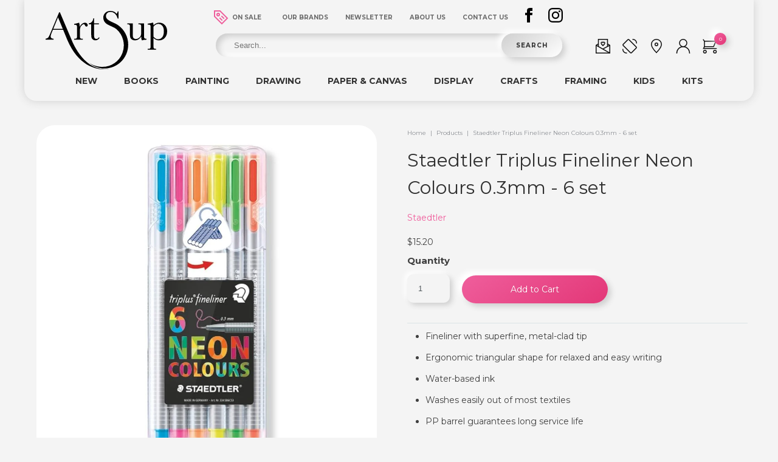

--- FILE ---
content_type: text/html; charset=utf-8
request_url: https://artsup.com.au/products/staedtler-triplus-fineliner-neon-colours-0-3mm-6-set
body_size: 38422
content:
<!DOCTYPE html>
<!--[if lt IE 7 ]>
<html class="ie ie6" lang="en"> <![endif]-->
<!--[if IE 7 ]>
<html class="ie ie7" lang="en"> <![endif]-->
<!--[if IE 8 ]>
<html class="ie ie8" lang="en"> <![endif]-->
<!--[if IE 9 ]>
<html class="ie ie9" lang="en"> <![endif]-->
<!--[if (gte IE 10)|!(IE)]><!-->
<html lang="en"> <!--<![endif]-->
<head>
    
<!-- Hyperspeed:72945 -->

<link rel="preload" href="//artsup.com.au/cdn/shop/t/14/assets/custom.js?v=178412454148261317761691123483" as="script">

<link rel="preload" href="//artsup.com.au/cdn/shop/t/14/assets/jquery.lazy.plugins.min.js?v=120766748584457719561631166731" as="script">

<link rel="preload" href="//artsup.com.au/cdn/shop/t/14/assets/jquery-jw-combine.js?v=161550683030728784861631166804" as="script">

<link rel="preload" href="//artsup.com.au/cdn/shop/t/14/assets/app.js?v=85470455761487307681735165634" as="script">

<script>
    window.HS_SCRIPTS_WHITELIST = [/fs.embed/];
    window.HS_SCRIPTS_DEFERLIST = [
        /klaviyo/,
        /codeblackbelt/,
        /tidio/,
        /chatra/,
        /gorgias/,
        /hotjar/,
        /zdassets/,
        /omappapi/,
        /foursixty/,
        /shopify_pay/,
        /shopifycloud\/shopify\/assets\/storefront\/features/,
        /shopifycloud\/shopify\/assets\/storefront\/load_feature/,
        /shopifycloud\/storefront-recaptcha/
    ];
    
</script>
<script src="//artsup.com.au/cdn/shop/t/14/assets/hyperscripts.min.js?v=74585855151088706271633393832"></script>
<script hs-ignore>
    (function() {
            function unblockScripts() {
                window.removeEventListener('load', unblockScripts);
                window.hyperscripts.unblock(false);
                onUserAction();
            }
            window.addEventListener('load', unblockScripts, {once: true});
    
            var onUserAction = function() {
                var userEvents = {
                    touch: ["touchmove", "touchend"],
                    mouse: ["mousemove", "click", "keydown", "scroll"]
                };
    
                function isTouch() {
                    var touchIdentifiers = " -webkit- -moz- -o- -ms- ".split(" ");
                    if ("ontouchstart" in window || window.DocumentTouch && document instanceof DocumentTouch) {
                        return true;
                    }
                    var query = ["(", touchIdentifiers.join("touch-enabled),("), "hsterminal", ")"].join("");
                    return window.matchMedia(query).matches;
                }
                var actionEvents = isTouch() ? userEvents.touch : userEvents.mouse;
    
                function unblockOnUserAction(target) {
                    window.hyperscripts.unblock(true);
                    actionEvents.forEach(function (userEvent) {
                        document.removeEventListener(userEvent, unblockOnUserAction);
                    });
                }
    
                actionEvents.forEach(function (userEvent) {
                    document.addEventListener(userEvent, unblockOnUserAction, {once: true});
                });
            }
        
    })();
</script><!-- Lazyload + Responsive Images-->
<script defer src="//artsup.com.au/cdn/shop/t/14/assets/hs-lazysizes.min.js?v=3892520330837622251633669697"></script>

<script defer src="//artsup.com.au/cdn/shop/t/14/assets/hs-image-change.min.js?v=123996040035663695621632898428"></script>
<link rel="stylesheet" href="//artsup.com.au/cdn/shop/t/14/assets/hyperspeed.scss.css?v=145141380226033685531632898431"><!-- Third party app optimization -->
<!-- Is an app not updating? Just click Rebuild Cache in Hyperspeed. -->
<!-- Or, stop caching the app by clicking View Details on App Caching in your Theme Optimization settings. -->
<script hs-ignore>(function(){var hsUrls=[{"original_url":"https://cdn.hextom.com/js/freeshippingbar.js?shop=artsup-2.myshopify.com","load_method":"ON_ACTION","pages":["HOME","COLLECTIONS","PRODUCT","CART","OTHER"]},{"original_url":"https://wrapin.prezenapps.com/public/js/load-wrapin-app.js?shop=artsup-2.myshopify.com","load_method":"ON_ACTION","pages":["HOME","COLLECTIONS","PRODUCT","CART","OTHER"]}];var insertBeforeBackup=Node.prototype.insertBefore;var currentPageType=getPageType();function getPageType(){var currentPage="product";if(currentPage==='index'){return'HOME';}else if(currentPage==='collection'){return'COLLECTIONS';}else if(currentPage==='product'){return'PRODUCT';}else if(currentPage==='cart'){return'CART';}else{return'OTHER';}}
function isWhitelistedPage(script){return script.pages.includes(currentPageType);}
function getCachedScriptUrl(url){var result=hsUrls.find(function(el){var compareUrl=el.original_url;if(url.substring(0,6)==="https:"&&el.original_url.substring(0,2)==="//"){compareUrl="https:"+el.original_url;}
return url==compareUrl;});return result;}
function loadScript(scriptInfo){if(isWhitelistedPage(scriptInfo)){var s=document.createElement('script');s.type='text/javascript';s.async=true;s.src=scriptInfo.original_url;var x=document.getElementsByTagName('script')[0];insertBeforeBackup.apply(x.parentNode,[s,x]);}}
var userEvents={touch:["touchmove","touchend"],mouse:["mousemove","click","keydown","scroll"]};function isTouch(){var touchIdentifiers=" -webkit- -moz- -o- -ms- ".split(" ");if("ontouchstart"in window||window.DocumentTouch&&document instanceof DocumentTouch){return true;}
var query=["(",touchIdentifiers.join("touch-enabled),("),"hsterminal",")"].join("");return window.matchMedia(query).matches;}
var actionEvents=isTouch()?userEvents.touch:userEvents.mouse;function loadOnUserAction(){hsUrls.filter(function(url){return url.load_method==='ON_ACTION';}).forEach(function(scriptInfo){loadScript(scriptInfo)})
actionEvents.forEach(function(userEvent){document.removeEventListener(userEvent,loadOnUserAction);});}
Node.prototype.insertBefore=function(newNode,refNode){if(newNode.type!=="text/javascript"&&newNode.type!=="application/javascript"&&newNode.type!=="application/ecmascript"){return insertBeforeBackup.apply(this,arguments);}
var scriptInfo=getCachedScriptUrl(newNode.src);if(!scriptInfo){return insertBeforeBackup.apply(this,arguments);}
if(isWhitelistedPage(scriptInfo)&&scriptInfo.load_method!=='ON_ACTION'){var s=document.createElement('script');s.type='text/javascript';s.async=true;s.src=scriptInfo.original_url;insertBeforeBackup.apply(this,[s,refNode]);}}
actionEvents.forEach(function(userEvent){document.addEventListener(userEvent,loadOnUserAction);});})();</script>

<!-- instant.load -->
<script defer src="//artsup.com.au/cdn/shop/t/14/assets/hs-instantload.min.js?v=123053109237140306481632898429"></script>


<script>var _p = new Image(1, 1);_p.src = "https://d3t15oqv74y46a.cloudfront.net/hyperspeed-image.png?shop=artsup-2.myshopify.com&theme_state_id=72945";</script>
<noscript><img src="https://d3t15oqv74y46a.cloudfront.net/hyperspeed-image.png?shop=artsup-2.myshopify.com&theme_state_id=72945"/></noscript>


    
<style id='hs-critical-css'>@charset 'UTF-8';a,body,div,form,h1,img,label,li,p,span,ul{margin:0;padding:0;border:0;font-size:100%;font:inherit}@media only screen and (max-width:767px){.container{width:300px}.container .columns{margin:0}.container .eight.columns,.container .sixteen.columns{width:300px}br.product_clear{display:none}}.clear{clear:both;display:block;overflow:hidden;visibility:hidden;width:0;height:0}@font-face{font-family:mobilia;src:url('//cdn.shopify.com/s/files/1/1436/7450/t/14/assets/mobilia.eot?v=2390355306891241114');src:url('//cdn.shopify.com/s/files/1/1436/7450/t/14/assets/mobilia.eot?%23iefix&v=2390355306891241114') format('embedded-opentype'),url('//cdn.shopify.com/s/files/1/1436/7450/t/14/assets/mobilia.woff?v=16357223263652306244') format('woff'),url('//cdn.shopify.com/s/files/1/1436/7450/t/14/assets/mobilia.ttf?v=5678687275532222473') format('truetype'),url('//cdn.shopify.com/s/files/1/1436/7450/t/14/assets/mobilia.svg?v=10582622305294222801') format('svg');font-weight:400;font-style:normal}@font-face{font-family:Montserrat;font-style:italic;font-weight:400;font-display:swap;src:url(https://fonts.gstatic.com/s/montserrat/v18/JTUQjIg1_i6t8kCHKm459Wxhzg.ttf) format('truetype')}@font-face{font-family:Montserrat;font-style:italic;font-weight:700;font-display:swap;src:url(https://fonts.gstatic.com/s/montserrat/v18/JTUPjIg1_i6t8kCHKm459WxZcgvD-w.ttf) format('truetype')}@font-face{font-family:Montserrat;font-style:normal;font-weight:400;font-display:swap;src:url(https://fonts.gstatic.com/s/montserrat/v18/JTUSjIg1_i6t8kCHKm45xW4.ttf) format('truetype')}@font-face{font-family:Montserrat;font-style:normal;font-weight:700;font-display:swap;src:url(https://fonts.gstatic.com/s/montserrat/v18/JTURjIg1_i6t8kCHKm45_dJE7g4.ttf) format('truetype')}a,b,body,div,form,h1,img,label,li,p,span,ul{margin:0;padding:0;border:0;font-size:100%;font:inherit}body{line-height:1}ul{list-style:none}body{background-color:#f4f4f4;font-family:Montserrat;font-weight:400;font-size:14px;text-transform:none;color:#404040;line-height:1.8em;-webkit-font-smoothing:antialiased;font-smoothing:antialiased;margin:0}h1{font-family:Asap;font-family:Montserrat;font-weight:400;text-transform:none;color:#303030;display:block;letter-spacing:0;text-rendering:optimizeLegibility}h1{font-size:34px;font-size:30px;line-height:1.5em;margin:0 auto 20px;clear:both;font-weight:400}h1.product_name{margin-bottom:15px;font-family:Montserrat}p{margin:0 0 15px;font-style:normal;line-height:1.8em}b{font-weight:700}hr{border:solid #dbe3e5;border-width:1px 0 0;clear:both;margin:12px 0 10px;height:0}a,a:visited{color:#00afd8;text-decoration:none;outline:0}a,a:visited{color:#ef5e9c}a,button,input,label{touch-action:manipulation}ul{margin-bottom:20px}ul{list-style:circle}ul{margin-left:30px}ul ul{margin:4px 0 5px 30px;font-size:90%}ul ul li{margin-bottom:6px}li{line-height:18px;margin-bottom:12px}.section img{max-width:100%;height:auto}.product div.content{padding:0}.product div.product_section{margin:40px 0}.action_button,button,input[type=submit]{background:#ffa02f;background:#832124;background:linear-gradient(145deg,#ef5e9c,#e33777);color:#fff;border:0;padding:14px 30px;width:240px;margin:0;text-align:center;font-size:15px;font-family:'Lucida Grande','Lucida Sans Unicode','Lucida Sans',Lucida,Helvetica,Arial,sans-serif;font-weight:400;font-size:14px;text-transform:none;letter-spacing:0;display:inline-block;-webkit-appearance:none;text-shadow:0 1px rgba(0,0,0,.1);-webkit-border-radius:0px;-khtml-border-radius:0px;-moz-border-radius:0;-ms-border-radius:0px;-o-border-radius:0;border-radius:30px;-webkit-font-smoothing:antialiased;font-smoothing:antialiased;-webkit-box-sizing:border-box;-moz-box-sizing:border-box;box-sizing:border-box;box-shadow:#cfcfcf 5px 5px 10px 0,#fff -7px -7px 10px 0,rgba(207,207,207,0) 5px 5px 10px 0 inset,rgba(255,255,255,0) -5px -5px 10px 0;font-family:Montserrat}.add_to_cart{margin-top:10px;margin-top:22px}form{margin-bottom:20px}input[type=number],input[type=text]{border:2px solid #f4f4f4;padding:15px 20px;outline:0;-moz-border-radius:10px;-webkit-border-radius:10px;border-radius:10px;font:13px HelveticaNeue-Light,"Helvetica Neue Light","Helvetica Neue",Helvetica,Arial,sans-serif;color:#51595d;margin:0;width:240px;max-width:100%;display:block;margin-bottom:20px;background:#f4f4f4;-webkit-appearance:none;-moz-appearance:none;-ms-appearance:none;appearance:none;-webkit-box-sizing:border-box;-moz-box-sizing:border-box;box-sizing:border-box;box-shadow:#cfcfcf 5px 5px 10px 0,#fff -7px -7px 10px 0,#cfcfcf 3px 3px 4px 0 inset,#fff -3px -3px 6px 0 inset;box-shadow:#cfcfcf 4px 4px 8px 0,#fff -4px -4px 8px 0}label{display:block;font-weight:400;margin-bottom:5px;font-size:15px;font-weight:600;line-height:35px}.continue_shopping{display:none;position:relative;left:20px}.continue_shopping a{font-weight:700}.inline_purchase .continue_shopping{left:3px;margin-top:20px;clear:left;float:left}.right{float:right;position:relative}.left{float:left}div.container{margin:0 auto;padding:20px 0}div.content{padding:40px 0 0}div.section{margin:10px 0}div.product_section{margin:5px 0}.product-description-area{padding:0 0 40px 20px}.product-description-area .description{line-height:1.7em}.product-description-area .description ul{list-style:disc}.product-description-area .description ul li{line-height:1.7em}.breadcrumb{margin-bottom:1em;color:#8d9095;font-size:10px}.bread-sep{padding:0 4px}.breadcrumb a{color:#8d9095}.sold_out{font-weight:700;color:#404040}.was_price{text-decoration:line-through;color:#9da6ae;font-style:italic;text-shadow:none;font-weight:400}input.quantity{padding:14px 10px 14px 16px;width:70px;display:inline;margin-bottom:1em}.inline_purchase{display:inline-block;margin-left:20px;margin-top:20px}.inline_purchase .add_to_cart{float:left}.container{position:relative;width:1200px;margin:0 auto;padding:0}.columns{float:left;display:inline;margin-left:10px;margin-right:10px}.columns.alpha{margin-left:0}.columns.omega{margin-right:0}.container .eight.columns{width:580px}.container .sixteen.columns{width:1180px}@media only screen and (min-width:960px) and (max-width:1199px){.container{position:relative;width:960px;margin:0 auto;padding:0}.container .columns{float:left;display:inline;margin-left:10px;margin-right:10px}.columns.alpha{margin-left:0}.columns.omega{margin-right:0}.container .eight.columns{width:460px}.container .sixteen.columns{width:940px}}@media only screen and (min-width:768px) and (max-width:959px){.container{width:768px}.container .columns{margin-left:10px;margin-right:10px}.columns.alpha{margin-left:0;margin-right:10px}.columns.omega{margin-right:0;margin-left:10px}.container .eight.columns{width:364px}.container .sixteen.columns{width:748px}}@media only screen and (max-width:767px){.container{width:300px}.container .columns{margin:0}.container .eight.columns,.container .sixteen.columns{width:300px}}@media only screen and (min-width:480px) and (max-width:767px){.container{width:420px}.container .columns{margin:0}.container .eight.columns,.container .sixteen.columns{width:420px}}.container:after{content:"\0020";display:block;height:0;clear:both;visibility:hidden}.clearfix:after,.clearfix:before{content:'\0020';display:block;overflow:hidden;visibility:hidden;width:0;height:0}.clearfix:after{clear:both}.clearfix{zoom:1}@media only screen and (max-width:959px){.continue_shopping{left:3px;float:left;margin-top:20px}}@media only screen and (min-width:768px) and (max-width:959px){.action_button,button,input[type=submit]{width:100%}}@media only screen and (max-width:767px){.action_button,button{width:100%}input[type=submit]{margin-left:0!important;width:100%}.product-description-area{padding:0 0 40px}}@media only screen and (max-width:479px){h1{font-size:150%}h1{padding:0}}[class^=icon-]:before{font-family:mobilia;font-style:normal;font-weight:400;speak:none;display:inline-block;text-decoration:inherit;width:1.01em;margin-right:.2em;text-align:center;font-variant:normal;text-transform:none;line-height:1em}@media only screen and (max-width:480px){.container{width:90%}.product div.content{padding:0 5%}.container .eight.columns,.container .sixteen.columns{width:100%}}@media screen and (max-width:767px){.christmas_body .mm-menu>.mm-panel>.mm-listview:first-child{margin-top:20px!important}.christmas_body{padding-top:45px!important}}.top_brands_text{clear:both;width:100%}.bold-bundles-product{width:100%}.bold-bundles-product:empty{display:none}.slick-slider{position:relative;display:block;box-sizing:border-box;-webkit-touch-callout:none;-ms-touch-action:pan-y;touch-action:pan-y}.slick-list{position:relative;display:block;overflow:hidden;margin:0;padding:0}.slick-slider .slick-list,.slick-slider .slick-track{-webkit-transform:translate3d(0,0,0);-moz-transform:translate3d(0,0,0);-ms-transform:translate3d(0,0,0);-o-transform:translate3d(0,0,0);transform:translate3d(0,0,0)}.slick-track{position:relative;top:0;left:0;display:block;margin-left:auto;margin-right:auto}.slick-track:after,.slick-track:before{display:table;content:''}.slick-track:after{clear:both}.slick-slide{display:none;float:left;height:100%;min-height:1px}.slick-slide img{display:block}.slick-initialized .slick-slide{display:block}.sf-menu,.sf-menu *{margin:0;padding:0;list-style:none}.sf-menu li{position:relative}.sf-menu ul{position:absolute;display:none;top:90%;left:0;z-index:99}.sf-menu>li{float:left}.sf-menu a{display:block;position:relative}.sf-menu{float:left;margin-bottom:1em}.sf-menu ul{box-shadow:2px 2px 6px rgba(0,0,0,.2);min-width:12em}.sf-menu a{border-left:1px solid #fff;border-top:1px solid #dfeeff;border-top:1px solid rgba(255,255,255,.5);padding:.75em 1em;text-decoration:none;zoom:1}.sf-menu a{color:#13a}.sf-menu li{background:#bdd2ff;white-space:nowrap}.sf-menu ul li{background:#aabde6}.mm-menu,.mm-menu>.mm-panel{margin:0;position:absolute;left:0;right:0;top:0;bottom:0;z-index:0}.mm-menu{box-sizing:border-box;background:inherit;display:block;overflow:hidden;padding:0}.mm-panel{-webkit-transform:translate3d(100%,0,0);-moz-transform:translate3d(100%,0,0);-ms-transform:translate3d(100%,0,0);-o-transform:translate3d(100%,0,0);transform:translate3d(100%,0,0)}.mm-panel.mm-opened{-webkit-transform:translate3d(0,0,0);-moz-transform:translate3d(0,0,0);-ms-transform:translate3d(0,0,0);-o-transform:translate3d(0,0,0);transform:translate3d(0,0,0)}.mm-menu>.mm-panel{background:inherit;border-color:inherit;-webkit-overflow-scrolling:touch;overflow:scroll;overflow-x:hidden;overflow-y:auto;box-sizing:border-box;padding:0 20px}.mm-menu>.mm-panel:after,.mm-menu>.mm-panel:before{content:'';display:block;height:20px}.mm-vertical .mm-panel{-webkit-transform:none!important;-moz-transform:none!important;-ms-transform:none!important;-o-transform:none!important;transform:none!important}.mm-listview .mm-vertical .mm-panel,.mm-vertical .mm-listview .mm-panel{display:none;padding:10px 0 10px 10px}.mm-listview .mm-vertical .mm-panel .mm-listview>li:last-child:after,.mm-vertical .mm-listview .mm-panel .mm-listview>li:last-child:after{border-color:transparent}.mm-listview>li.mm-vertical>.mm-next,.mm-vertical .mm-listview>li>.mm-next{height:40px;bottom:auto}.mm-listview>li.mm-vertical>.mm-next:after,.mm-vertical .mm-listview>li>.mm-next:after{top:16px;bottom:auto}.mm-listview,.mm-listview>li{list-style:none;display:block;padding:0;margin:0}.mm-listview{font:inherit;font-size:14px;line-height:20px}.mm-listview a{text-decoration:none}.mm-listview>li{position:relative}.mm-listview>li,.mm-listview>li .mm-next,.mm-listview>li .mm-next:before,.mm-listview>li:after{border-color:inherit}.mm-listview>li>a{text-overflow:ellipsis;white-space:nowrap;overflow:hidden;color:inherit;display:block;padding:10px 10px 10px 20px;margin:0}.mm-listview>li:not(.mm-divider):after{content:'';border-bottom-width:1px;border-bottom-style:solid;display:block;position:absolute;left:0;right:0;bottom:0}.mm-listview>li:not(.mm-divider):after{left:20px}.mm-listview .mm-next{background:rgba(3,2,1,0);width:50px;padding:0;position:absolute;right:0;top:0;bottom:0;z-index:2}.mm-listview .mm-next:before{content:'';border-left-width:1px;border-left-style:solid;display:block;position:absolute;top:0;bottom:0;left:0}.mm-listview .mm-next+a{margin-right:50px}.mm-menu>.mm-panel>.mm-listview{margin:20px -20px}.mm-menu>.mm-panel>.mm-listview:first-child{margin-top:-20px}.mm-next:after{content:'';border:2px solid transparent;display:inline-block;width:8px;height:8px;margin:auto;position:absolute;top:0;bottom:0;-webkit-transform:rotate(-45deg);-moz-transform:rotate(-45deg);-ms-transform:rotate(-45deg);-o-transform:rotate(-45deg);transform:rotate(-45deg)}.mm-next:after{border-top:none;border-left:none;right:20px}.mm-menu{background:#f3f3f3;border-color:rgba(0,0,0,.1);color:rgba(0,0,0,.7)}.mm-menu .mm-listview{border-color:rgba(0,0,0,.1)}.mm-menu .mm-listview>li .mm-next:after{border-color:rgba(0,0,0,.3)}.mm-page{box-sizing:border-box;position:relative}#mm-blocker{background:rgba(3,2,1,0);display:none;width:100%;height:100%;position:fixed;top:0;left:0;z-index:999999}.mm-menu.mm-offcanvas{display:none;position:fixed}.mm-menu{width:80%;min-width:140px;max-width:440px}.mm-menu.mm-pageshadow:after{content:"";display:block;width:20px;height:120%;position:absolute;left:100%;top:-10%;z-index:99}.mm-menu.mm-pageshadow.mm-front:after{content:none;display:none}.mm-menu.mm-pageshadow:after{box-shadow:0 0 10px rgba(0,0,0,.3)}.mm-menu.mm-front{z-index:1}.mm-menu.mm-front{-webkit-transform:translate3d(-100%,0,0);-moz-transform:translate3d(-100%,0,0);-ms-transform:translate3d(-100%,0,0);-o-transform:translate3d(-100%,0,0);transform:translate3d(-100%,0,0)}.mm-menu.mm-theme-dark{background:#333;border-color:rgba(0,0,0,.15);color:rgba(255,255,255,.8)}.mm-menu.mm-theme-dark .mm-listview{border-color:rgba(0,0,0,.15)}.mm-menu.mm-theme-dark .mm-listview>li .mm-next:after{border-color:rgba(255,255,255,.4)}.mm-menu.mm-pageshadow.mm-theme-dark:after{box-shadow:0 0 20px rgba(0,0,0,.5)}button::-moz-focus-inner{padding:0;border:0}.sf-menu>li{float:none;text-align:left;display:inline-block}.sf-menu{float:none;text-align:center;margin-bottom:0}.sf-menu a{border-left:none;border-top:none;border-top:none}.sf-menu li{background:0 0}.sf-menu ul li{background:#f4f4f4;text-transform:uppercase}.sf-menu li{padding:0!important}.catalog_mega_wrapper_main .catalog_mega_wrapper_col a{padding:0!important}.catalog_mega_wrapper_main{width:100%;box-sizing:border-box;overflow:hidden}.catalog_mega_wrapper_main .catalog_mega_wrapper_col{width:25%;float:left;padding:0 0 22px;box-sizing:border-box}.catalog_mega_wrapper_col .second_level_inner>a{font-weight:300!important;font-size:12px!important;color:#333!important}.lazyloaded{opacity:1}.sf-menu a{padding:.75em .6em}@media screen and (max-width:767px){.christmas_body{padding-top:0!important}}.jw_desktop_header_wrapper{display:block}.jw_desktop_header_wrapper_main{box-sizing:border-box;width:100%;display:flex;flex-wrap:wrap;align-items:flex-end;justify-content:center}.jw_desktop_header_wrapper .container{padding:0;box-shadow:rgb(207 207 207) 0 0 15px 0;border-radius:0 0 20px 20px}.jw_desktop_header_logo{width:250px;box-sizing:border-box;position:relative;top:18px;padding-bottom:10px}.jw_desktop_header_mid{width:calc(100% - 570px);box-sizing:border-box}.jw_desktop_header_end{width:250px;box-sizing:border-box}.jw_desktop_header_mid_top{width:100%;display:flex;flex-wrap:wrap;align-items:center;justify-content:center;position:relative;z-index:202}.jw_desktop_header_nav{display:flex;flex-wrap:wrap;align-items:center;justify-content:center}.jw_desktop_header_nav>ul{list-style-type:none;padding:0;margin:0;padding-left:20px}.jw_desktop_header_nav>ul>li{display:inline-block;margin:6px 0}.jw_desktop_header_nav>ul>li>a{color:#696969!important;display:inline-block;padding:10px;text-transform:uppercase;font-weight:700;padding:10px 12px;font-size:10px;position:relative;z-index:204}#jw-sub-nav-on-sale-item{position:relative}#jw-sub-nav-on-sale-item a{padding:10px 18px}#jw-sub-nav-on-sale-item .sale-tag{position:absolute;top:7px;left:-12px}#jw-sub-nav-on-sale-item .sale-tag svg [stroke]{stroke:#ef5e9c!important;box-shadow:#cfcfcf 0 0 10px 0}#jw-sub-nav-on-sale-item .sale-tag svg{fill:#ef5e9c!important}.jw_desktop_header_social_wrapper{display:flex;flex-wrap:wrap;align-items:center;justify-content:center}.jw_desktop_header_social_icon{display:inline-block;position:relative;z-index:204}.jw_desktop_header_social_icon a{display:inline-block;max-width:24px;padding:10px}.jw_desktop_header_end{display:flex;flex-wrap:wrap;align-items:center;justify-content:center;margin-bottom:8px}.jw_desktop_header_end .jw_desktop_icon{display:inline-block;max-width:24px;padding:10px}.jw_desktop_header_end .jw_desktop_icon .icon-text{font-size:8px;text-transform:uppercase;font-weight:700;display:block;position:absolute;bottom:-10px;left:0;width:100%;text-align:center;opacity:0;color:#ef5e9c!important}.jw_svg_icon svg{width:24px!important;height:auto!important}.jw_top_search_form{display:flex;flex-wrap:wrap;max-width:100%;width:600px;margin:0 auto}.jw_desktop_header_mid_bottom input[type=text]{background:#f4f4f4;border:none;color:#51595d;font:13px HelveticaNeue-Light,"Helvetica Neue Light","Helvetica Neue",Helvetica,Arial,sans-serif;padding:12px 30px;width:calc(100% - 100px);border-radius:20px;box-shadow:rgb(207 207 207) 5px 5px 10px 0 inset,rgb(255 255 255) -5px -5px 10px 0 inset;position:relative;left:15px;margin-bottom:0}.jw_desktop_header_mid_bottom input[type=submit]{border:0;border-radius:0;color:#333;margin-left:0;padding:10px 0;font-size:10px;font-weight:700;text-transform:uppercase;letter-spacing:1px;border:none;background:#f4f4f4;border-radius:20px;box-shadow:rgb(207 207 207) 5px 5px 10px 0,rgb(255 255 255) -5px -5px 10px 0;background:linear-gradient(145deg,#cfcfcf,#fff);position:relative;right:15px;width:100px}.jw_desktop_header_nav_sub{display:flex;flex-wrap:wrap;align-items:center;justify-content:center}.jw_desktop_header_nav_sub>ul{list-style-type:none;padding:0;margin:0}.jw_desktop_header_nav_sub>ul>li{display:inline-block}.jw_desktop_header_nav_sub>ul>li>a{color:#333!important;display:inline-block;padding:10px 20px 24px;text-transform:uppercase;font-weight:700}.sf-menu ul{box-shadow:0 10px 12px rgba(0,0,0,.1);min-width:12em;padding:10px 0 20px;background:#f4f4f4;min-width:240px;border-radius:0 0 20px 20px}.jw_desktop_header_nav_sub .jw-my-dropdown li a{color:#696969!important;text-transform:uppercase;font-weight:700;padding:5px 22px;font-size:12px}.jw-my-mega{background:#f4f4f4!important;border-radius:30px;overflow:hidden;box-shadow:2px 2px 6px rgba(0,0,0,.2);left:0!important;right:0!important;margin-left:auto;margin-right:auto;box-sizing:border-box;width:100%!important;box-shadow:none;padding:30px 0!important;border:0!important}.jw-has-mega{position:static!important}.jw_desktop_nav_mega_box a{padding:5px 22px;font-family:Montserrat,sans-serif;font-size:12px;text-transform:uppercase}.jw_desktop_nav_mega_box .jw_nav_mega_first_level a{color:#ef5e9c;font-weight:700;padding:5px 22px 20px;font-size:12px}.jw_desktop_header_nav_sub .jw-my-dropdown{padding:40px 10px}.jw_nav_mega_third_level a{padding:5px 12px 5px 32px;color:#696969!important}.jw_nav_mega_second_level a{font-weight:600;color:#696969!important;padding:5px 22px}.jw-my-mega-inner{box-sizing:border-box;width:100%;display:flex;flex-wrap:wrap;justify-content:space-evenly}.jw_desktop_nav_mega_box{box-sizing:border-box;padding:10px}@media only screen and (min-width:768px) and (max-width:959px){.jw_desktop_nav_mega_box{box-sizing:border-box;padding:10px 0}.jw-my-mega-col{width:25%}.sf-menu li .jw-my-mega-col{white-space:normal}#jw-sub-nav-framing-item>ul{right:0!important;left:auto!important;min-width:240px}}#jw-sub-nav-kids-item>ul{right:0!important;left:auto!important;min-width:240px}.jw_top_cart_icon{position:relative}.jw_header_cart_count{position:absolute;display:inline-block;box-sizing:border-box;padding:0;border-radius:50%;background-color:#696969!important;color:#fff!important;top:0;right:-5px;height:20px;line-height:20px;font-size:8px;width:20px;text-align:center;background:linear-gradient(145deg,#ef5e9c,#e33777);box-shadow:#cfcfcf 5px 5px 10px 0,#fff -7px -7px 10px 0,rgba(207,207,207,0) 5px 5px 10px 0 inset,rgba(255,255,255,0) -5px -5px 10px 0}@media only screen and (min-width:960px) and (max-width:1199px){.jw_desktop_header_nav_sub>ul>li>a{padding:10px 15px 24px}.jw_desktop_header_mid_top{width:650px}.jw_desktop_header_nav>ul{width:520px;padding-left:0;padding-right:40px}}@media only screen and (min-width:768px) and (max-width:959px){.section img{width:100%}.jw_desktop_header_mid_top{width:620px}.jw_desktop_header_nav>ul{width:520px;padding-left:0;padding-right:0}.jw_desktop_header_nav>ul>li>a{padding:10px}.jw_desktop_header_logo{width:130px;position:relative;top:10px;left:6px}.jw_desktop_header_logo svg{max-width:200px;width:100%}.jw_desktop_header_mid{width:calc(100% - 400px)}.jw_desktop_header_nav_sub>ul>li>a{padding:14px 10px 20px;font-size:12px}.jw_desktop_header_mid_bottom input[type=text]{left:20px}}.jw_mobile_header_wrapper{display:none}.jw_mobile_header_top{box-sizing:border-box;width:100%;display:flex;flex-wrap:wrap;align-items:center;padding:15px}.jw_mobile_icon{display:inline-block;max-width:24px;padding:10px}.jw_mobile_header_top_left{width:100px;text-align:left}.jw_mobile_header_top_mid{width:calc(100% - 200px);text-align:center}.jw_mobile_header_top_right{width:100px;text-align:right}.jw_mobile_logo svg{max-width:100%}.jw_mobile_header_social_icon a{display:inline-block;max-width:24px;padding:0 10px}.jw_mobile_header_bottom{box-sizing:border-box;display:flex;flex-wrap:wrap;align-items:center;padding:15px;border-radius:5px;box-shadow:0 0 21px rgba(0,0,0,.08)}.jw_mobile_header_left{width:calc(100% - 100px);text-align:center}.jw_mobile_header_left form{margin-bottom:0!important}.jw_mobile_header_right{width:100px;text-align:right;display:flex;flex-wrap:wrap;align-items:center}.jw_mobile_top_search_form{display:flex;flex-wrap:wrap;max-width:100%;width:600px;margin:0 auto}.jw_mobile_header_left input[type=text]{background:#f4f4f4;border:none;color:#51595d;font:13px HelveticaNeue-Light,"Helvetica Neue Light","Helvetica Neue",Helvetica,Arial,sans-serif;padding:12px 30px;width:calc(100% - 50px);border-radius:20px;box-shadow:rgb(207 207 207) 5px 5px 10px 0 inset,rgb(255 255 255) -5px -5px 10px 0 inset;position:relative;left:15px;margin-bottom:0}.jw_mobile_header_left .jw_mobile_top_search{border:0;border-radius:0;color:#333;margin-left:0;padding:10px 0;font-size:10px;font-weight:700;text-transform:uppercase;letter-spacing:1px;border:none;background:#f4f4f4;border-radius:30px;box-shadow:rgb(207 207 207) 5px 5px 10px 0,rgb(255 255 255) -5px -5px 10px 0;background:linear-gradient(145deg,#cfcfcf,#fff);position:relative;right:15px;width:44px}.jw_mobile_top_search svg{max-width:18px}.jw_mobile_header_social_icon{display:inline-block;padding-top:10px}.jw_mobile_logo{max-width:150px;margin:0 auto}#menu-my-main-menu>ul{margin-top:0!important}.jw_mobile_sidemenu_top_header{display:block!important;padding:10px 15px!important}.mm-menu>.mm-panel:before{height:0!important}.jw_mobile_sidemenu_top_header_inner .jw_svg_site_logo svg .cls-1{fill:#fff}.jw_mobile_sidemenu_top_header_inner .jw_svg_site_logo svg{max-width:150px;width:100%}.jw_mobile_sidemenu_top_header_inner .jw_svg_icon{max-width:50px;display:inline-block;margin-left:8px}.jw_mobile_sidemenu_top_header_inner .jw_svg_icon.jw_svg_stoke svg [stroke]{stroke:#fff!important}.jw_mobile_sidemenu_top_header_inner{display:flex;flex-wrap:wrap;align-items:center}.jw_mobile_sidemenu_top_header_left{width:50px}.jw_mobile_sidemenu_top_header_right{width:90px;text-align:right}.jw_mobile_sidemenu_top_header_mid{width:calc(100% - 140px);text-align:center;margin-top:20px}.jw_mobile_sidemenu_top_header_right .jw_svg_icon{margin-left:10px}.jw_mega_top_brands_wrapper .top_brands_text a{color:#ef5e9c;font-weight:700!important;padding:5px 0 22px;font-size:12px}.menu-text-wrap{float:left}.list-icon{float:left;margin:6px 12px 8px 0}.menu-text{float:left;text-transform:none;white-space:normal;font-size:14px}.menu-text a{display:inline-block!important;padding:0!important;color:#ef5e9c!important;font-weight:600!important}.jw_mega_top_brands_wrapper .second_level_inner a{font-weight:500!important;color:#696969!important;padding:5px 0!important}.jw_desktop_header_mid_top .jw_desktop_header_nav .jw-my-mega{top:-2px!important;position:absolute;z-index:100;padding:80px 40px 40px!important;background:#f4f4f4!important;width:120%!important;left:-70px!important}.jw_desktop_header_nav_sub .jw-my-dropdown li .jw_nav_dropdown_first_level_top a{color:#ef5e9c!important;font-weight:700;padding:5px 22px 20px;font-size:12px}.jw_desktop_header_nav_sub .jw-my-dropdown li .jw_nav_dropdown_first_level_bottom a{color:#ef5e9c!important;font-weight:700;padding-top:20px;font-size:12px}@media screen and (max-width:1199px){.jw_desktop_header_mid_top .jw_desktop_header_nav .jw-my-mega{left:-240px!important;width:134%!important;left:-285px!important;width:148%!important}}@media screen and (max-width:1023px){.jw_desktop_header_mid_top .jw_desktop_header_nav .jw-my-mega{left:-150px!important;width:122%!important;left:-146px!important;width:125%!important}}.jw_desktop_header_mid_top .jw_desktop_header_nav .jw-my-mega li{background:#f4f4f4!important}.product-description-area .description ul{list-style:circle;list-style:disc}@media only screen and (max-width:767px){.section img{width:100%}.jw_desktop_header_wrapper{display:none}.jw_mobile_header_wrapper{display:block}}.jw_product_gallery_top_item_inner img{width:100%}.jw_product_gallery_top_item_inner{border-radius:30px;overflow:hidden}.jw_product_gallery_top_item{box-sizing:border-box;padding:0 10px 10px}.jw_product_gallery_bottom_item_inner{box-sizing:border-box;margin:10px;border-radius:15px;overflow:hidden}.jw_product_gallery_bottom{position:relative}.jw_product_gallery_inner{padding-bottom:30px}.home_shipping_rate_wrapper{clear:both}</style>

    
   <meta name="google-site-verification" content="qW_8Yr_LfHuIa8glP1b7yIM10KDoHpHNYBS01UNuuwg" />

    <meta charset="utf-8">
    <meta http-equiv="cleartype" content="on">

    <!--
    preloads
    -->
    <link rel="dns-prefetch" href="https://artsup.com.au" crossorigin>
    <link rel="dns-prefetch" href="https://artsup-2.myshopify.com" crossorigin>
    <link rel="dns-prefetch" href="https://cdn.shopify.com" crossorigin>
    <link rel="dns-prefetch" href="https://fonts.shopifycdn.com" crossorigin>
    <link rel="dns-prefetch" href="https://fonts.googleapis.com" crossorigin>
    <link rel="preconnect" href="https//fonts.shopifycdn.com/" crossorigin>
    <link rel="preconnect" href="https//cdn.shopify.com" crossorigin>
    <link rel="preconnect" href="https://monorail-edge.shopifysvc.com">
    <link rel="preconnect" href="https//ajax.googleapis.com">
    <link rel="preload" as="style" href="//artsup.com.au/cdn/shop/t/14/assets/custom.css?v=179228466504367087141758247329">
    <link rel="preload" href="//artsup.com.au/cdn/shop/t/14/assets/app.js?v=85470455761487307681735165634" as="script">
    <!--
    end preloads
    -->
    
    
        <meta name="robots" content="index,follow">
    




    
    
    
    


    

<meta name="author" content="ArtSup Art Supplies">
<meta property="og:url" content="https://artsup.com.au/products/staedtler-triplus-fineliner-neon-colours-0-3mm-6-set">
<meta property="og:site_name" content="ArtSup Art Supplies">


  <meta property="og:type" content="product">
  <meta property="og:title" content="Staedtler Triplus Fineliner Neon Colours 0.3mm - 6 set">
  
    <meta property="og:image" content="http://artsup.com.au/cdn/shop/products/TriplusFinelinerNeon_grande.jpg?v=1633574925">
    <meta property="og:image:secure_url" content="https://artsup.com.au/cdn/shop/products/TriplusFinelinerNeon_grande.jpg?v=1633574925">
  
<meta property="og:price:amount" content="15.20">
    <meta property="og:price:currency" content="AUD">

  
  
    
    


  <meta property="og:description" content="Staedtler Triplus Fineliner 10 Brilliant Colours - Visit ArtSup online. Australia&#39;s largest range of quality fine art materials. Australia wide shipping. Ph: 0247 365 866">




  <meta name="twitter:site" content="@shopify">

<meta name="twitter:card" content="summary">

  <meta name="twitter:title" content="Staedtler Triplus Fineliner Neon Colours 0.3mm - 6 set">
  <meta name="twitter:description" content="
Fineliner with superfine, metal-clad tip
Ergonomic triangular shape for relaxed and easy writing
Water-based ink
Washes easily out of most textiles
PP barrel guarantees long service life
Line width approx. 0.3 mm
Stand-up STAEDTLER box
">
  <meta name="twitter:image" content="https://artsup.com.au/cdn/shop/products/TriplusFinelinerNeon_medium.jpg?v=1633574925">
  <meta name="twitter:image:width" content="240">
  <meta name="twitter:image:height" content="240">


    
    

    <!-- Mobile Specific Metas -->
    <meta name="HandheldFriendly" content="True">
    <meta name="MobileOptimized" content="320">
    <meta name="viewport" content="width=device-width,initial-scale=1">
    <meta name="theme-color" content="#f4f4f4">

    <!-- Stylesheets for Mobilia 4.3 -->
    
<link rel="stylesheet"  href="//artsup.com.au/cdn/shop/t/14/assets/styles.css?v=112479317688822270311761832714&enable_css_minification=1" media="print" onload="this.media='all'; this.onload = null">
    <!--[if lte IE 8]>
      
<link rel="stylesheet"  href="//artsup.com.au/cdn/shop/t/14/assets/ie.css?v=48922534004005451001628833934&enable_css_minification=1" media="print" onload="this.media='all'; this.onload = null">
    <![endif]-->

    <!-- Icons -->
    <link rel="shortcut icon" type="image/x-icon" href="//artsup.com.au/cdn/shop/t/14/assets/favicon.png?v=163484393099902560981719499353">
    <link rel="canonical" href="https://artsup.com.au/products/staedtler-triplus-fineliner-neon-colours-0-3mm-6-set"/>


    


    
        

    <link rel="preconnect" href="https://fonts.googleapis.com">
    <link rel="preconnect" href="https://fonts.gstatic.com" crossorigin>
    <link href="https://fonts.googleapis.com/css2?family=Montserrat:ital,wght@0,400;0,700;1,400;1,700&family=Open+Sans+Condensed:ital,wght@0,300;0,700;1,300&display=swap" rel="stylesheet">

        <script hs-load="true" src="//artsup.com.au/cdn/shop/t/14/assets/app.js?v=85470455761487307681735165634" type="javascript/blocked"></script>
    


    
    <script>window.performance && window.performance.mark && window.performance.mark('shopify.content_for_header.start');</script><meta name="google-site-verification" content="wDR3_ttiWyx2lGmZeW1Mta3VKV--5fwINQsF8pWyQEQ">
<meta name="google-site-verification" content="eMaKY6YdkgVCNSTNw_fCGwFvLO9Vp-NgZDa6NTLlXBE">
<meta name="facebook-domain-verification" content="e16dbeah9sqfinf3vyoig7n2oek1o3">
<meta name="facebook-domain-verification" content="ecnxgzrn4u5c8j31v73mztld0no8rs">
<meta id="shopify-digital-wallet" name="shopify-digital-wallet" content="/14367450/digital_wallets/dialog">
<meta name="shopify-checkout-api-token" content="b1d7a1c226748600589bf1ed9d8fe593">
<meta id="in-context-paypal-metadata" data-shop-id="14367450" data-venmo-supported="false" data-environment="production" data-locale="en_US" data-paypal-v4="true" data-currency="AUD">
<link rel="alternate" type="application/json+oembed" href="https://artsup.com.au/products/staedtler-triplus-fineliner-neon-colours-0-3mm-6-set.oembed">
<script async="async" src="/checkouts/internal/preloads.js?locale=en-AU"></script>
<link rel="preconnect" href="https://shop.app" crossorigin="anonymous">
<script async="async" src="https://shop.app/checkouts/internal/preloads.js?locale=en-AU&shop_id=14367450" crossorigin="anonymous"></script>
<script id="apple-pay-shop-capabilities" type="application/json">{"shopId":14367450,"countryCode":"AU","currencyCode":"AUD","merchantCapabilities":["supports3DS"],"merchantId":"gid:\/\/shopify\/Shop\/14367450","merchantName":"ArtSup Art Supplies","requiredBillingContactFields":["postalAddress","email","phone"],"requiredShippingContactFields":["postalAddress","email","phone"],"shippingType":"shipping","supportedNetworks":["visa","masterCard"],"total":{"type":"pending","label":"ArtSup Art Supplies","amount":"1.00"},"shopifyPaymentsEnabled":true,"supportsSubscriptions":true}</script>
<script id="shopify-features" type="application/json">{"accessToken":"b1d7a1c226748600589bf1ed9d8fe593","betas":["rich-media-storefront-analytics"],"domain":"artsup.com.au","predictiveSearch":true,"shopId":14367450,"locale":"en"}</script>
<script>var Shopify = Shopify || {};
Shopify.shop = "artsup-2.myshopify.com";
Shopify.locale = "en";
Shopify.currency = {"active":"AUD","rate":"1.0"};
Shopify.country = "AU";
Shopify.theme = {"name":"JW Theme Updates - Aug -13 - 2021","id":123558756463,"schema_name":null,"schema_version":null,"theme_store_id":464,"role":"main"};
Shopify.theme.handle = "null";
Shopify.theme.style = {"id":null,"handle":null};
Shopify.cdnHost = "artsup.com.au/cdn";
Shopify.routes = Shopify.routes || {};
Shopify.routes.root = "/";</script>
<script type="module">!function(o){(o.Shopify=o.Shopify||{}).modules=!0}(window);</script>
<script>!function(o){function n(){var o=[];function n(){o.push(Array.prototype.slice.apply(arguments))}return n.q=o,n}var t=o.Shopify=o.Shopify||{};t.loadFeatures=n(),t.autoloadFeatures=n()}(window);</script>
<script>
  window.ShopifyPay = window.ShopifyPay || {};
  window.ShopifyPay.apiHost = "shop.app\/pay";
  window.ShopifyPay.redirectState = null;
</script>
<script id="shop-js-analytics" type="application/json">{"pageType":"product"}</script>
<script defer="defer" async type="module" src="//artsup.com.au/cdn/shopifycloud/shop-js/modules/v2/client.init-shop-cart-sync_Bc8-qrdt.en.esm.js"></script>
<script defer="defer" async type="module" src="//artsup.com.au/cdn/shopifycloud/shop-js/modules/v2/chunk.common_CmNk3qlo.esm.js"></script>
<script type="module">
  await import("//artsup.com.au/cdn/shopifycloud/shop-js/modules/v2/client.init-shop-cart-sync_Bc8-qrdt.en.esm.js");
await import("//artsup.com.au/cdn/shopifycloud/shop-js/modules/v2/chunk.common_CmNk3qlo.esm.js");

  window.Shopify.SignInWithShop?.initShopCartSync?.({"fedCMEnabled":true,"windoidEnabled":true});

</script>
<script>
  window.Shopify = window.Shopify || {};
  if (!window.Shopify.featureAssets) window.Shopify.featureAssets = {};
  window.Shopify.featureAssets['shop-js'] = {"shop-cart-sync":["modules/v2/client.shop-cart-sync_DOpY4EW0.en.esm.js","modules/v2/chunk.common_CmNk3qlo.esm.js"],"init-fed-cm":["modules/v2/client.init-fed-cm_D2vsy40D.en.esm.js","modules/v2/chunk.common_CmNk3qlo.esm.js"],"shop-button":["modules/v2/client.shop-button_CI-s0xGZ.en.esm.js","modules/v2/chunk.common_CmNk3qlo.esm.js"],"shop-toast-manager":["modules/v2/client.shop-toast-manager_Cx0C6may.en.esm.js","modules/v2/chunk.common_CmNk3qlo.esm.js"],"init-windoid":["modules/v2/client.init-windoid_CXNAd0Cm.en.esm.js","modules/v2/chunk.common_CmNk3qlo.esm.js"],"init-shop-email-lookup-coordinator":["modules/v2/client.init-shop-email-lookup-coordinator_B9mmbKi4.en.esm.js","modules/v2/chunk.common_CmNk3qlo.esm.js"],"shop-cash-offers":["modules/v2/client.shop-cash-offers_CL9Nay2h.en.esm.js","modules/v2/chunk.common_CmNk3qlo.esm.js","modules/v2/chunk.modal_CvhjeixQ.esm.js"],"avatar":["modules/v2/client.avatar_BTnouDA3.en.esm.js"],"init-shop-cart-sync":["modules/v2/client.init-shop-cart-sync_Bc8-qrdt.en.esm.js","modules/v2/chunk.common_CmNk3qlo.esm.js"],"init-customer-accounts-sign-up":["modules/v2/client.init-customer-accounts-sign-up_C7zhr03q.en.esm.js","modules/v2/client.shop-login-button_BbMx65lK.en.esm.js","modules/v2/chunk.common_CmNk3qlo.esm.js","modules/v2/chunk.modal_CvhjeixQ.esm.js"],"pay-button":["modules/v2/client.pay-button_Bhm3077V.en.esm.js","modules/v2/chunk.common_CmNk3qlo.esm.js"],"init-shop-for-new-customer-accounts":["modules/v2/client.init-shop-for-new-customer-accounts_rLbLSDTe.en.esm.js","modules/v2/client.shop-login-button_BbMx65lK.en.esm.js","modules/v2/chunk.common_CmNk3qlo.esm.js","modules/v2/chunk.modal_CvhjeixQ.esm.js"],"init-customer-accounts":["modules/v2/client.init-customer-accounts_DkVf8Jdu.en.esm.js","modules/v2/client.shop-login-button_BbMx65lK.en.esm.js","modules/v2/chunk.common_CmNk3qlo.esm.js","modules/v2/chunk.modal_CvhjeixQ.esm.js"],"shop-login-button":["modules/v2/client.shop-login-button_BbMx65lK.en.esm.js","modules/v2/chunk.common_CmNk3qlo.esm.js","modules/v2/chunk.modal_CvhjeixQ.esm.js"],"shop-follow-button":["modules/v2/client.shop-follow-button_B-omSWeu.en.esm.js","modules/v2/chunk.common_CmNk3qlo.esm.js","modules/v2/chunk.modal_CvhjeixQ.esm.js"],"lead-capture":["modules/v2/client.lead-capture_DZQFWrYz.en.esm.js","modules/v2/chunk.common_CmNk3qlo.esm.js","modules/v2/chunk.modal_CvhjeixQ.esm.js"],"checkout-modal":["modules/v2/client.checkout-modal_Fp9GouFF.en.esm.js","modules/v2/chunk.common_CmNk3qlo.esm.js","modules/v2/chunk.modal_CvhjeixQ.esm.js"],"shop-login":["modules/v2/client.shop-login_B9KWmZaW.en.esm.js","modules/v2/chunk.common_CmNk3qlo.esm.js","modules/v2/chunk.modal_CvhjeixQ.esm.js"],"payment-terms":["modules/v2/client.payment-terms_Bl_bs7GP.en.esm.js","modules/v2/chunk.common_CmNk3qlo.esm.js","modules/v2/chunk.modal_CvhjeixQ.esm.js"]};
</script>
<script>(function() {
  var isLoaded = false;
  function asyncLoad() {
    if (isLoaded) return;
    isLoaded = true;
    var urls = ["https:\/\/wrapin.prezenapps.com\/public\/js\/load-wrapin-v5-app.js?wr_pr\u0026shop=artsup-2.myshopify.com","https:\/\/cdn.hextom.com\/js\/freeshippingbar.js?shop=artsup-2.myshopify.com"];
    for (var i = 0; i < urls.length; i++) {
      var s = document.createElement('script');
      s.type = 'text/javascript';
      s.async = true;
      s.src = urls[i];
      var x = document.getElementsByTagName('script')[0];
      x.parentNode.insertBefore(s, x);
    }
  };
  if(window.attachEvent) {
    window.attachEvent('onload', asyncLoad);
  } else {
    window.addEventListener('load', asyncLoad, false);
  }
})();</script>
<script id="__st">var __st={"a":14367450,"offset":39600,"reqid":"f9fa6912-e182-46f4-883d-3391a0ae1124-1762533363","pageurl":"artsup.com.au\/products\/staedtler-triplus-fineliner-neon-colours-0-3mm-6-set","u":"1440caf98940","p":"product","rtyp":"product","rid":4579144466543};</script>
<script>window.ShopifyPaypalV4VisibilityTracking = true;</script>
<script id="captcha-bootstrap">!function(){'use strict';const t='contact',e='account',n='new_comment',o=[[t,t],['blogs',n],['comments',n],[t,'customer']],c=[[e,'customer_login'],[e,'guest_login'],[e,'recover_customer_password'],[e,'create_customer']],r=t=>t.map((([t,e])=>`form[action*='/${t}']:not([data-nocaptcha='true']) input[name='form_type'][value='${e}']`)).join(','),a=t=>()=>t?[...document.querySelectorAll(t)].map((t=>t.form)):[];function s(){const t=[...o],e=r(t);return a(e)}const i='password',u='form_key',d=['recaptcha-v3-token','g-recaptcha-response','h-captcha-response',i],f=()=>{try{return window.sessionStorage}catch{return}},m='__shopify_v',_=t=>t.elements[u];function p(t,e,n=!1){try{const o=window.sessionStorage,c=JSON.parse(o.getItem(e)),{data:r}=function(t){const{data:e,action:n}=t;return t[m]||n?{data:e,action:n}:{data:t,action:n}}(c);for(const[e,n]of Object.entries(r))t.elements[e]&&(t.elements[e].value=n);n&&o.removeItem(e)}catch(o){console.error('form repopulation failed',{error:o})}}const l='form_type',E='cptcha';function T(t){t.dataset[E]=!0}const w=window,h=w.document,L='Shopify',v='ce_forms',y='captcha';let A=!1;((t,e)=>{const n=(g='f06e6c50-85a8-45c8-87d0-21a2b65856fe',I='https://cdn.shopify.com/shopifycloud/storefront-forms-hcaptcha/ce_storefront_forms_captcha_hcaptcha.v1.5.2.iife.js',D={infoText:'Protected by hCaptcha',privacyText:'Privacy',termsText:'Terms'},(t,e,n)=>{const o=w[L][v],c=o.bindForm;if(c)return c(t,g,e,D).then(n);var r;o.q.push([[t,g,e,D],n]),r=I,A||(h.body.append(Object.assign(h.createElement('script'),{id:'captcha-provider',async:!0,src:r})),A=!0)});var g,I,D;w[L]=w[L]||{},w[L][v]=w[L][v]||{},w[L][v].q=[],w[L][y]=w[L][y]||{},w[L][y].protect=function(t,e){n(t,void 0,e),T(t)},Object.freeze(w[L][y]),function(t,e,n,w,h,L){const[v,y,A,g]=function(t,e,n){const i=e?o:[],u=t?c:[],d=[...i,...u],f=r(d),m=r(i),_=r(d.filter((([t,e])=>n.includes(e))));return[a(f),a(m),a(_),s()]}(w,h,L),I=t=>{const e=t.target;return e instanceof HTMLFormElement?e:e&&e.form},D=t=>v().includes(t);t.addEventListener('submit',(t=>{const e=I(t);if(!e)return;const n=D(e)&&!e.dataset.hcaptchaBound&&!e.dataset.recaptchaBound,o=_(e),c=g().includes(e)&&(!o||!o.value);(n||c)&&t.preventDefault(),c&&!n&&(function(t){try{if(!f())return;!function(t){const e=f();if(!e)return;const n=_(t);if(!n)return;const o=n.value;o&&e.removeItem(o)}(t);const e=Array.from(Array(32),(()=>Math.random().toString(36)[2])).join('');!function(t,e){_(t)||t.append(Object.assign(document.createElement('input'),{type:'hidden',name:u})),t.elements[u].value=e}(t,e),function(t,e){const n=f();if(!n)return;const o=[...t.querySelectorAll(`input[type='${i}']`)].map((({name:t})=>t)),c=[...d,...o],r={};for(const[a,s]of new FormData(t).entries())c.includes(a)||(r[a]=s);n.setItem(e,JSON.stringify({[m]:1,action:t.action,data:r}))}(t,e)}catch(e){console.error('failed to persist form',e)}}(e),e.submit())}));const S=(t,e)=>{t&&!t.dataset[E]&&(n(t,e.some((e=>e===t))),T(t))};for(const o of['focusin','change'])t.addEventListener(o,(t=>{const e=I(t);D(e)&&S(e,y())}));const B=e.get('form_key'),M=e.get(l),P=B&&M;t.addEventListener('DOMContentLoaded',(()=>{const t=y();if(P)for(const e of t)e.elements[l].value===M&&p(e,B);[...new Set([...A(),...v().filter((t=>'true'===t.dataset.shopifyCaptcha))])].forEach((e=>S(e,t)))}))}(h,new URLSearchParams(w.location.search),n,t,e,['guest_login'])})(!0,!0)}();</script>
<script integrity="sha256-52AcMU7V7pcBOXWImdc/TAGTFKeNjmkeM1Pvks/DTgc=" data-source-attribution="shopify.loadfeatures" defer="defer" src="//artsup.com.au/cdn/shopifycloud/storefront/assets/storefront/load_feature-81c60534.js" crossorigin="anonymous"></script>
<script crossorigin="anonymous" defer="defer" src="//artsup.com.au/cdn/shopifycloud/storefront/assets/shopify_pay/storefront-65b4c6d7.js?v=20250812"></script>
<script data-source-attribution="shopify.dynamic_checkout.dynamic.init">var Shopify=Shopify||{};Shopify.PaymentButton=Shopify.PaymentButton||{isStorefrontPortableWallets:!0,init:function(){window.Shopify.PaymentButton.init=function(){};var t=document.createElement("script");t.src="https://artsup.com.au/cdn/shopifycloud/portable-wallets/latest/portable-wallets.en.js",t.type="module",document.head.appendChild(t)}};
</script>
<script data-source-attribution="shopify.dynamic_checkout.buyer_consent">
  function portableWalletsHideBuyerConsent(e){var t=document.getElementById("shopify-buyer-consent"),n=document.getElementById("shopify-subscription-policy-button");t&&n&&(t.classList.add("hidden"),t.setAttribute("aria-hidden","true"),n.removeEventListener("click",e))}function portableWalletsShowBuyerConsent(e){var t=document.getElementById("shopify-buyer-consent"),n=document.getElementById("shopify-subscription-policy-button");t&&n&&(t.classList.remove("hidden"),t.removeAttribute("aria-hidden"),n.addEventListener("click",e))}window.Shopify?.PaymentButton&&(window.Shopify.PaymentButton.hideBuyerConsent=portableWalletsHideBuyerConsent,window.Shopify.PaymentButton.showBuyerConsent=portableWalletsShowBuyerConsent);
</script>
<script data-source-attribution="shopify.dynamic_checkout.cart.bootstrap">document.addEventListener("DOMContentLoaded",(function(){function t(){return document.querySelector("shopify-accelerated-checkout-cart, shopify-accelerated-checkout")}if(t())Shopify.PaymentButton.init();else{new MutationObserver((function(e,n){t()&&(Shopify.PaymentButton.init(),n.disconnect())})).observe(document.body,{childList:!0,subtree:!0})}}));
</script>
<link id="shopify-accelerated-checkout-styles" rel="stylesheet" media="screen" href="https://artsup.com.au/cdn/shopifycloud/portable-wallets/latest/accelerated-checkout-backwards-compat.css" crossorigin="anonymous">
<style id="shopify-accelerated-checkout-cart">
        #shopify-buyer-consent {
  margin-top: 1em;
  display: inline-block;
  width: 100%;
}

#shopify-buyer-consent.hidden {
  display: none;
}

#shopify-subscription-policy-button {
  background: none;
  border: none;
  padding: 0;
  text-decoration: underline;
  font-size: inherit;
  cursor: pointer;
}

#shopify-subscription-policy-button::before {
  box-shadow: none;
}

      </style>

<script>window.performance && window.performance.mark && window.performance.mark('shopify.content_for_header.end');</script>
 
    
       
    


    <!-- "snippets/vitals-loader.liquid" was not rendered, the associated app was uninstalled -->

    
  
  
 
<!-- Google Tag Manager -->

<script>(function(w,d,s,l,i){w[l]=w[l]||[];w[l].push({'gtm.start':

new Date().getTime(),event:'gtm.js'});var f=d.getElementsByTagName(s)[0],

j=d.createElement(s),dl=l!='dataLayer'?'&l='+l:'';j.async=true;j.src=

'https://www.googletagmanager.com/gtm.js?id='+i+dl;f.parentNode.insertBefore(j,f);

})(window,document,'script','dataLayer','GTM-KMBT4QX');</script>

<!-- End Google Tag Manager -->
 
  
 

  

<!-- BEGIN app block: shopify://apps/smart-seo/blocks/smartseo/7b0a6064-ca2e-4392-9a1d-8c43c942357b --><meta name="smart-seo-integrated" content="true" /><!-- metatagsSavedToSEOFields: false --><!-- BEGIN app snippet: smartseo.custom.schemas.jsonld --><!-- END app snippet --><!-- BEGIN app snippet: smartseo.product.metatags --><!-- product_seo_template_metafield:  --><title>Staedtler Triplus Fineliner Neon Colours 0.3mm - 6 set</title>
<meta name="description" content="Staedtler Triplus Fineliner 10 Brilliant Colours - Visit ArtSup online. Australia&#39;s largest range of quality fine art materials. Australia wide shipping. Ph: 0247 365 866" />
<meta name="smartseo-timestamp" content="0" /><!-- END app snippet --><!-- BEGIN app snippet: smartseo.product.jsonld -->


<!--JSON-LD data generated by Smart SEO-->
<script type="application/ld+json">
    {
        "@context": "https://schema.org/",
        "@type":"Product",
        "url": "https://artsup.com.au/products/staedtler-triplus-fineliner-neon-colours-0-3mm-6-set",
        "name": "Staedtler Triplus Fineliner Neon Colours 0.3mm - 6 set",
        "image": "https://artsup.com.au/cdn/shop/products/TriplusFinelinerNeon.jpg?v=1633574925",
        "description": "Fineliner with superfine, metal-clad tipErgonomic triangular shape for relaxed and easy writingWater-based inkWashes easily out of most textilesPP barrel guarantees long service lifeLine width approx. 0.3 mmStand-up STAEDTLER box",
        "brand": {
            "@type": "Brand",
            "name": "Staedtler"
        },
        "sku": "334SB6CS3",
        "mpn": "334SB6CS3","offers": [
                    {
                        "@type": "Offer",
                        "priceCurrency": "AUD",
                        "price": "15.20",
                        "priceValidUntil": "2026-02-06",
                        "availability": "https://schema.org/InStock",
                        "itemCondition": "https://schema.org/NewCondition",
                        "sku": "334SB6CS3",
                        "url": "https://artsup.com.au/products/staedtler-triplus-fineliner-neon-colours-0-3mm-6-set?variant=32170824237167",
                        "seller": {
    "@context": "https://schema.org",
    "@type": "Organization",
    "name": "ArtSup Art Supplies",
    "description": "Online Art Supplies or Click and Collect in Store. Australia&#39;s largest range of quality fine art materials. ArtSup is Family Run selling Art Supplies for 20 years across Australia. ",
    "logo": "https://cdn.shopify.com/s/files/1/1436/7450/files/ARTSUP-BLACK-500_1516f4bd-cfe9-4af0-83de-09b06f2c60f3.png?v=1686812119",
    "image": "https://cdn.shopify.com/s/files/1/1436/7450/files/ARTSUP-BLACK-500_1516f4bd-cfe9-4af0-83de-09b06f2c60f3.png?v=1686812119"}
                    }
        ]}
</script><!-- END app snippet --><!-- BEGIN app snippet: smartseo.breadcrumbs.jsonld --><!--JSON-LD data generated by Smart SEO-->
<script type="application/ld+json">
    {
        "@context": "https://schema.org",
        "@type": "BreadcrumbList",
        "itemListElement": [
            {
                "@type": "ListItem",
                "position": 1,
                "item": {
                    "@type": "Website",
                    "@id": "https://artsup.com.au",
                    "name": "Home"
                }
            },
            {
                "@type": "ListItem",
                "position": 2,
                "item": {
                    "@type": "WebPage",
                    "@id": "https://artsup.com.au/products/staedtler-triplus-fineliner-neon-colours-0-3mm-6-set",
                    "name": "Staedtler Triplus Fineliner Neon Colours 0.3mm - 6 set"
                }
            }
        ]
    }
</script><!-- END app snippet --><!-- END app block --><!-- BEGIN app block: shopify://apps/judge-me-reviews/blocks/judgeme_core/61ccd3b1-a9f2-4160-9fe9-4fec8413e5d8 --><!-- Start of Judge.me Core -->




<link rel="dns-prefetch" href="https://cdnwidget.judge.me">
<link rel="dns-prefetch" href="https://cdn.judge.me">
<link rel="dns-prefetch" href="https://cdn1.judge.me">
<link rel="dns-prefetch" href="https://api.judge.me">

<script data-cfasync='false' class='jdgm-settings-script'>window.jdgmSettings={"pagination":5,"disable_web_reviews":false,"badge_no_review_text":"No reviews","badge_n_reviews_text":"{{ n }} review/reviews","hide_badge_preview_if_no_reviews":true,"badge_hide_text":false,"enforce_center_preview_badge":false,"widget_title":"Customer Reviews","widget_open_form_text":"Write a review","widget_close_form_text":"Cancel review","widget_refresh_page_text":"Refresh page","widget_summary_text":"Based on {{ number_of_reviews }} review/reviews","widget_no_review_text":"Be the first to write a review","widget_name_field_text":"Name","widget_verified_name_field_text":"Verified Name (public)","widget_name_placeholder_text":"Enter your name (public)","widget_required_field_error_text":"This field is required.","widget_email_field_text":"Email","widget_verified_email_field_text":"Verified Email (private, can not be edited)","widget_email_placeholder_text":"Enter your email (private)","widget_email_field_error_text":"Please enter a valid email address.","widget_rating_field_text":"Rating","widget_review_title_field_text":"Review Title","widget_review_title_placeholder_text":"Give your review a title","widget_review_body_field_text":"Review","widget_review_body_placeholder_text":"Write your comments here","widget_pictures_field_text":"Picture/Video (optional)","widget_submit_review_text":"Submit Review","widget_submit_verified_review_text":"Submit Verified Review","widget_submit_success_msg_with_auto_publish":"Thank you! Please refresh the page in a few moments to see your review. You can remove or edit your review by logging into \u003ca href='https://judge.me/login' target='_blank' rel='nofollow noopener'\u003eJudge.me\u003c/a\u003e","widget_submit_success_msg_no_auto_publish":"Thank you! Your review will be published as soon as it is approved by the shop admin. You can remove or edit your review by logging into \u003ca href='https://judge.me/login' target='_blank' rel='nofollow noopener'\u003eJudge.me\u003c/a\u003e","widget_show_default_reviews_out_of_total_text":"Showing {{ n_reviews_shown }} out of {{ n_reviews }} reviews.","widget_show_all_link_text":"Show all","widget_show_less_link_text":"Show less","widget_author_said_text":"{{ reviewer_name }} said:","widget_days_text":"{{ n }} days ago","widget_weeks_text":"{{ n }} week/weeks ago","widget_months_text":"{{ n }} month/months ago","widget_years_text":"{{ n }} year/years ago","widget_yesterday_text":"Yesterday","widget_today_text":"Today","widget_replied_text":"\u003e\u003e {{ shop_name }} replied:","widget_read_more_text":"Read more","widget_reviewer_name_as_initial":"last_initial","widget_rating_filter_see_all_text":"See all reviews","widget_sorting_most_recent_text":"Most Recent","widget_sorting_highest_rating_text":"Highest Rating","widget_sorting_lowest_rating_text":"Lowest Rating","widget_sorting_with_pictures_text":"Only Pictures","widget_sorting_most_helpful_text":"Most Helpful","widget_open_question_form_text":"Ask a question","widget_reviews_subtab_text":"Reviews","widget_questions_subtab_text":"Questions","widget_question_label_text":"Question","widget_answer_label_text":"Answer","widget_question_placeholder_text":"Write your question here","widget_submit_question_text":"Submit Question","widget_question_submit_success_text":"Thank you for your question! We will notify you once it gets answered.","verified_badge_text":"Verified","verified_badge_placement":"left-of-reviewer-name","widget_hide_border":false,"widget_social_share":false,"all_reviews_include_out_of_store_products":true,"all_reviews_out_of_store_text":"(out of store)","all_reviews_product_name_prefix_text":"about","enable_review_pictures":true,"widget_theme":"carousel","review_date_format":"dd/mm/yyyy","widget_product_reviews_subtab_text":"Product Reviews","widget_shop_reviews_subtab_text":"Shop Reviews","widget_write_a_store_review_text":"Write a Store Review","widget_other_languages_heading":"Reviews in Other Languages","widget_sorting_pictures_first_text":"Pictures First","floating_tab_button_name":"★ Reviews","floating_tab_title":"Let customers speak for us","floating_tab_url":"","floating_tab_url_enabled":false,"all_reviews_text_badge_text":"Customers rate us {{ shop.metafields.judgeme.all_reviews_rating | round: 1 }}/5 based on {{ shop.metafields.judgeme.all_reviews_count }} reviews.","all_reviews_text_badge_text_branded_style":"{{ shop.metafields.judgeme.all_reviews_rating | round: 1 }} out of 5 stars based on {{ shop.metafields.judgeme.all_reviews_count }} reviews","all_reviews_text_badge_url":"","all_reviews_text_style":"branded","featured_carousel_title":"Let customers speak for us","featured_carousel_count_text":"from {{ n }} reviews","featured_carousel_url":"","verified_count_badge_style":"branded","verified_count_badge_url":"","picture_reminder_submit_button":"Upload Pictures","widget_sorting_videos_first_text":"Videos First","widget_review_pending_text":"Pending","remove_microdata_snippet":false,"preview_badge_no_question_text":"No questions","preview_badge_n_question_text":"{{ number_of_questions }} question/questions","widget_search_bar_placeholder":"Search reviews","widget_sorting_verified_only_text":"Verified only","featured_carousel_verified_badge_enable":true,"featured_carousel_more_reviews_button_text":"Read more reviews","featured_carousel_view_product_button_text":"View product","all_reviews_page_load_more_text":"Load More Reviews","widget_advanced_speed_features":5,"widget_public_name_text":"displayed publicly like","default_reviewer_name_has_non_latin":true,"widget_reviewer_anonymous":"Anonymous","medals_widget_title":"Judge.me Review Medals","widget_invalid_yt_video_url_error_text":"Not a YouTube video URL","widget_max_length_field_error_text":"Please enter no more than {0} characters.","widget_verified_by_shop_text":"Verified by Shop","widget_load_with_code_splitting":true,"widget_ugc_title":"Made by us, Shared by you","widget_ugc_subtitle":"Tag us to see your picture featured in our page","widget_ugc_primary_button_text":"Buy Now","widget_ugc_secondary_button_text":"Load More","widget_ugc_reviews_button_text":"View Reviews","widget_summary_average_rating_text":"{{ average_rating }} out of 5","widget_media_grid_title":"Customer photos \u0026 videos","widget_media_grid_see_more_text":"See more","widget_round_style":true,"widget_verified_by_judgeme_text":"Verified by Judge.me","widget_verified_by_judgeme_text_in_store_medals":"Verified by Judge.me","widget_media_field_exceed_quantity_message":"Sorry, we can only accept {{ max_media }} for one review.","widget_media_field_exceed_limit_message":"{{ file_name }} is too large, please select a {{ media_type }} less than {{ size_limit }}MB.","widget_review_submitted_text":"Review Submitted!","widget_question_submitted_text":"Question Submitted!","widget_close_form_text_question":"Cancel","widget_write_your_answer_here_text":"Write your answer here","widget_enabled_branded_link":true,"widget_show_collected_by_judgeme":true,"widget_collected_by_judgeme_text":"collected by Judge.me","widget_pagination_type":"load_more","widget_load_more_text":"Load More","widget_full_review_text":"Full Review","widget_read_more_reviews_text":"Read More Reviews","widget_read_questions_text":"Read Questions","widget_questions_and_answers_text":"Questions \u0026 Answers","widget_verified_by_text":"Verified by","widget_number_of_reviews_text":"{{ number_of_reviews }} reviews","widget_back_button_text":"Back","widget_next_button_text":"Next","widget_custom_forms_filter_button":"Filters","how_reviews_are_collected":"How reviews are collected?","widget_gdpr_statement":"How we use your data: We’ll only contact you about the review you left, and only if necessary. By submitting your review, you agree to Judge.me’s \u003ca href='https://judge.me/terms' target='_blank' rel='nofollow noopener'\u003eterms\u003c/a\u003e, \u003ca href='https://judge.me/privacy' target='_blank' rel='nofollow noopener'\u003eprivacy\u003c/a\u003e and \u003ca href='https://judge.me/content-policy' target='_blank' rel='nofollow noopener'\u003econtent\u003c/a\u003e policies.","review_snippet_widget_round_border_style":true,"review_snippet_widget_card_color":"#FFFFFF","review_snippet_widget_slider_arrows_background_color":"#FFFFFF","review_snippet_widget_slider_arrows_color":"#000000","review_snippet_widget_star_color":"#339999","platform":"shopify","branding_url":"https://app.judge.me/reviews","branding_text":"Powered by Judge.me","locale":"en","reply_name":"ArtSup Art Supplies","widget_version":"3.0","footer":true,"autopublish":false,"review_dates":true,"enable_custom_form":false,"enable_multi_locales_translations":false,"can_be_branded":false,"reply_name_text":"ArtSup Art Supplies"};</script> <style class='jdgm-settings-style'>.jdgm-xx{left:0}:root{--jdgm-primary-color: #399;--jdgm-secondary-color: rgba(51,153,153,0.1);--jdgm-star-color: #399;--jdgm-write-review-text-color: white;--jdgm-write-review-bg-color: #339999;--jdgm-paginate-color: #399;--jdgm-border-radius: 10;--jdgm-reviewer-name-color: #339999}.jdgm-histogram__bar-content{background-color:#399}.jdgm-rev[data-verified-buyer=true] .jdgm-rev__icon.jdgm-rev__icon:after,.jdgm-rev__buyer-badge.jdgm-rev__buyer-badge{color:white;background-color:#399}.jdgm-review-widget--small .jdgm-gallery.jdgm-gallery .jdgm-gallery__thumbnail-link:nth-child(8) .jdgm-gallery__thumbnail-wrapper.jdgm-gallery__thumbnail-wrapper:before{content:"See more"}@media only screen and (min-width: 768px){.jdgm-gallery.jdgm-gallery .jdgm-gallery__thumbnail-link:nth-child(8) .jdgm-gallery__thumbnail-wrapper.jdgm-gallery__thumbnail-wrapper:before{content:"See more"}}.jdgm-prev-badge[data-average-rating='0.00']{display:none !important}.jdgm-author-fullname{display:none !important}.jdgm-author-all-initials{display:none !important}.jdgm-rev-widg__title{visibility:hidden}.jdgm-rev-widg__summary-text{visibility:hidden}.jdgm-prev-badge__text{visibility:hidden}.jdgm-rev__prod-link-prefix:before{content:'about'}.jdgm-rev__out-of-store-text:before{content:'(out of store)'}@media only screen and (min-width: 768px){.jdgm-rev__pics .jdgm-rev_all-rev-page-picture-separator,.jdgm-rev__pics .jdgm-rev__product-picture{display:none}}@media only screen and (max-width: 768px){.jdgm-rev__pics .jdgm-rev_all-rev-page-picture-separator,.jdgm-rev__pics .jdgm-rev__product-picture{display:none}}.jdgm-preview-badge[data-template="product"]{display:none !important}.jdgm-preview-badge[data-template="collection"]{display:none !important}.jdgm-preview-badge[data-template="index"]{display:none !important}.jdgm-review-widget[data-from-snippet="true"]{display:none !important}.jdgm-verified-count-badget[data-from-snippet="true"]{display:none !important}.jdgm-carousel-wrapper[data-from-snippet="true"]{display:none !important}.jdgm-all-reviews-text[data-from-snippet="true"]{display:none !important}.jdgm-medals-section[data-from-snippet="true"]{display:none !important}.jdgm-ugc-media-wrapper[data-from-snippet="true"]{display:none !important}.jdgm-review-snippet-widget .jdgm-rev-snippet-widget__cards-container .jdgm-rev-snippet-card{border-radius:8px;background:#fff}.jdgm-review-snippet-widget .jdgm-rev-snippet-widget__cards-container .jdgm-rev-snippet-card__rev-rating .jdgm-star{color:#399}.jdgm-review-snippet-widget .jdgm-rev-snippet-widget__prev-btn,.jdgm-review-snippet-widget .jdgm-rev-snippet-widget__next-btn{border-radius:50%;background:#fff}.jdgm-review-snippet-widget .jdgm-rev-snippet-widget__prev-btn>svg,.jdgm-review-snippet-widget .jdgm-rev-snippet-widget__next-btn>svg{fill:#000}.jdgm-full-rev-modal.rev-snippet-widget .jm-mfp-container .jm-mfp-content,.jdgm-full-rev-modal.rev-snippet-widget .jm-mfp-container .jdgm-full-rev__icon,.jdgm-full-rev-modal.rev-snippet-widget .jm-mfp-container .jdgm-full-rev__pic-img,.jdgm-full-rev-modal.rev-snippet-widget .jm-mfp-container .jdgm-full-rev__reply{border-radius:8px}.jdgm-full-rev-modal.rev-snippet-widget .jm-mfp-container .jdgm-full-rev[data-verified-buyer="true"] .jdgm-full-rev__icon::after{border-radius:8px}.jdgm-full-rev-modal.rev-snippet-widget .jm-mfp-container .jdgm-full-rev .jdgm-rev__buyer-badge{border-radius:calc( 8px / 2 )}.jdgm-full-rev-modal.rev-snippet-widget .jm-mfp-container .jdgm-full-rev .jdgm-full-rev__replier::before{content:'ArtSup Art Supplies'}.jdgm-full-rev-modal.rev-snippet-widget .jm-mfp-container .jdgm-full-rev .jdgm-full-rev__product-button{border-radius:calc( 8px * 6 )}
</style> <style class='jdgm-settings-style'></style> <script data-cfasync="false" type="text/javascript" async src="https://cdn.judge.me/widget_v3/theme/carousel.js" id="judgeme_widget_carousel_js"></script>
<link id="judgeme_widget_carousel_css" rel="stylesheet" type="text/css" media="nope!" onload="this.media='all'" href="https://cdn.judge.me/widget_v3/theme/carousel.css">

  
  
  
  <style class='jdgm-miracle-styles'>
  @-webkit-keyframes jdgm-spin{0%{-webkit-transform:rotate(0deg);-ms-transform:rotate(0deg);transform:rotate(0deg)}100%{-webkit-transform:rotate(359deg);-ms-transform:rotate(359deg);transform:rotate(359deg)}}@keyframes jdgm-spin{0%{-webkit-transform:rotate(0deg);-ms-transform:rotate(0deg);transform:rotate(0deg)}100%{-webkit-transform:rotate(359deg);-ms-transform:rotate(359deg);transform:rotate(359deg)}}@font-face{font-family:'JudgemeStar';src:url("[data-uri]") format("woff");font-weight:normal;font-style:normal}.jdgm-star{font-family:'JudgemeStar';display:inline !important;text-decoration:none !important;padding:0 4px 0 0 !important;margin:0 !important;font-weight:bold;opacity:1;-webkit-font-smoothing:antialiased;-moz-osx-font-smoothing:grayscale}.jdgm-star:hover{opacity:1}.jdgm-star:last-of-type{padding:0 !important}.jdgm-star.jdgm--on:before{content:"\e000"}.jdgm-star.jdgm--off:before{content:"\e001"}.jdgm-star.jdgm--half:before{content:"\e002"}.jdgm-widget *{margin:0;line-height:1.4;-webkit-box-sizing:border-box;-moz-box-sizing:border-box;box-sizing:border-box;-webkit-overflow-scrolling:touch}.jdgm-hidden{display:none !important;visibility:hidden !important}.jdgm-temp-hidden{display:none}.jdgm-spinner{width:40px;height:40px;margin:auto;border-radius:50%;border-top:2px solid #eee;border-right:2px solid #eee;border-bottom:2px solid #eee;border-left:2px solid #ccc;-webkit-animation:jdgm-spin 0.8s infinite linear;animation:jdgm-spin 0.8s infinite linear}.jdgm-prev-badge{display:block !important}

</style>


  
  
   


<script data-cfasync='false' class='jdgm-script'>
!function(e){window.jdgm=window.jdgm||{},jdgm.CDN_HOST="https://cdnwidget.judge.me/",jdgm.API_HOST="https://api.judge.me/",jdgm.CDN_BASE_URL="https://cdn.shopify.com/extensions/019a5eb5-0dc5-7e74-86f0-08347215dbed/judgeme-extensions-193/assets/",
jdgm.docReady=function(d){(e.attachEvent?"complete"===e.readyState:"loading"!==e.readyState)?
setTimeout(d,0):e.addEventListener("DOMContentLoaded",d)},jdgm.loadCSS=function(d,t,o,a){
!o&&jdgm.loadCSS.requestedUrls.indexOf(d)>=0||(jdgm.loadCSS.requestedUrls.push(d),
(a=e.createElement("link")).rel="stylesheet",a.class="jdgm-stylesheet",a.media="nope!",
a.href=d,a.onload=function(){this.media="all",t&&setTimeout(t)},e.body.appendChild(a))},
jdgm.loadCSS.requestedUrls=[],jdgm.loadJS=function(e,d){var t=new XMLHttpRequest;
t.onreadystatechange=function(){4===t.readyState&&(Function(t.response)(),d&&d(t.response))},
t.open("GET",e),t.send()},jdgm.docReady((function(){(window.jdgmLoadCSS||e.querySelectorAll(
".jdgm-widget, .jdgm-all-reviews-page").length>0)&&(jdgmSettings.widget_load_with_code_splitting?
parseFloat(jdgmSettings.widget_version)>=3?jdgm.loadCSS(jdgm.CDN_HOST+"widget_v3/base.css"):
jdgm.loadCSS(jdgm.CDN_HOST+"widget/base.css"):jdgm.loadCSS(jdgm.CDN_HOST+"shopify_v2.css"),
jdgm.loadJS(jdgm.CDN_HOST+"loader.js"))}))}(document);
</script>
<noscript><link rel="stylesheet" type="text/css" media="all" href="https://cdnwidget.judge.me/shopify_v2.css"></noscript>

<!-- BEGIN app snippet: theme_fix_tags --><script>
  (function() {
    var jdgmThemeFixes = null;
    if (!jdgmThemeFixes) return;
    var thisThemeFix = jdgmThemeFixes[Shopify.theme.id];
    if (!thisThemeFix) return;

    if (thisThemeFix.html) {
      document.addEventListener("DOMContentLoaded", function() {
        var htmlDiv = document.createElement('div');
        htmlDiv.classList.add('jdgm-theme-fix-html');
        htmlDiv.innerHTML = thisThemeFix.html;
        document.body.append(htmlDiv);
      });
    };

    if (thisThemeFix.css) {
      var styleTag = document.createElement('style');
      styleTag.classList.add('jdgm-theme-fix-style');
      styleTag.innerHTML = thisThemeFix.css;
      document.head.append(styleTag);
    };

    if (thisThemeFix.js) {
      var scriptTag = document.createElement('script');
      scriptTag.classList.add('jdgm-theme-fix-script');
      scriptTag.innerHTML = thisThemeFix.js;
      document.head.append(scriptTag);
    };
  })();
</script>
<!-- END app snippet -->
<!-- End of Judge.me Core -->



<!-- END app block --><script src="https://cdn.shopify.com/extensions/019a5eb5-0dc5-7e74-86f0-08347215dbed/judgeme-extensions-193/assets/loader.js" type="text/javascript" defer="defer"></script>
<link href="https://monorail-edge.shopifysvc.com" rel="dns-prefetch">
<script>(function(){if ("sendBeacon" in navigator && "performance" in window) {try {var session_token_from_headers = performance.getEntriesByType('navigation')[0].serverTiming.find(x => x.name == '_s').description;} catch {var session_token_from_headers = undefined;}var session_cookie_matches = document.cookie.match(/_shopify_s=([^;]*)/);var session_token_from_cookie = session_cookie_matches && session_cookie_matches.length === 2 ? session_cookie_matches[1] : "";var session_token = session_token_from_headers || session_token_from_cookie || "";function handle_abandonment_event(e) {var entries = performance.getEntries().filter(function(entry) {return /monorail-edge.shopifysvc.com/.test(entry.name);});if (!window.abandonment_tracked && entries.length === 0) {window.abandonment_tracked = true;var currentMs = Date.now();var navigation_start = performance.timing.navigationStart;var payload = {shop_id: 14367450,url: window.location.href,navigation_start,duration: currentMs - navigation_start,session_token,page_type: "product"};window.navigator.sendBeacon("https://monorail-edge.shopifysvc.com/v1/produce", JSON.stringify({schema_id: "online_store_buyer_site_abandonment/1.1",payload: payload,metadata: {event_created_at_ms: currentMs,event_sent_at_ms: currentMs}}));}}window.addEventListener('pagehide', handle_abandonment_event);}}());</script>
<script id="web-pixels-manager-setup">(function e(e,d,r,n,o){if(void 0===o&&(o={}),!Boolean(null===(a=null===(i=window.Shopify)||void 0===i?void 0:i.analytics)||void 0===a?void 0:a.replayQueue)){var i,a;window.Shopify=window.Shopify||{};var t=window.Shopify;t.analytics=t.analytics||{};var s=t.analytics;s.replayQueue=[],s.publish=function(e,d,r){return s.replayQueue.push([e,d,r]),!0};try{self.performance.mark("wpm:start")}catch(e){}var l=function(){var e={modern:/Edge?\/(1{2}[4-9]|1[2-9]\d|[2-9]\d{2}|\d{4,})\.\d+(\.\d+|)|Firefox\/(1{2}[4-9]|1[2-9]\d|[2-9]\d{2}|\d{4,})\.\d+(\.\d+|)|Chrom(ium|e)\/(9{2}|\d{3,})\.\d+(\.\d+|)|(Maci|X1{2}).+ Version\/(15\.\d+|(1[6-9]|[2-9]\d|\d{3,})\.\d+)([,.]\d+|)( \(\w+\)|)( Mobile\/\w+|) Safari\/|Chrome.+OPR\/(9{2}|\d{3,})\.\d+\.\d+|(CPU[ +]OS|iPhone[ +]OS|CPU[ +]iPhone|CPU IPhone OS|CPU iPad OS)[ +]+(15[._]\d+|(1[6-9]|[2-9]\d|\d{3,})[._]\d+)([._]\d+|)|Android:?[ /-](13[3-9]|1[4-9]\d|[2-9]\d{2}|\d{4,})(\.\d+|)(\.\d+|)|Android.+Firefox\/(13[5-9]|1[4-9]\d|[2-9]\d{2}|\d{4,})\.\d+(\.\d+|)|Android.+Chrom(ium|e)\/(13[3-9]|1[4-9]\d|[2-9]\d{2}|\d{4,})\.\d+(\.\d+|)|SamsungBrowser\/([2-9]\d|\d{3,})\.\d+/,legacy:/Edge?\/(1[6-9]|[2-9]\d|\d{3,})\.\d+(\.\d+|)|Firefox\/(5[4-9]|[6-9]\d|\d{3,})\.\d+(\.\d+|)|Chrom(ium|e)\/(5[1-9]|[6-9]\d|\d{3,})\.\d+(\.\d+|)([\d.]+$|.*Safari\/(?![\d.]+ Edge\/[\d.]+$))|(Maci|X1{2}).+ Version\/(10\.\d+|(1[1-9]|[2-9]\d|\d{3,})\.\d+)([,.]\d+|)( \(\w+\)|)( Mobile\/\w+|) Safari\/|Chrome.+OPR\/(3[89]|[4-9]\d|\d{3,})\.\d+\.\d+|(CPU[ +]OS|iPhone[ +]OS|CPU[ +]iPhone|CPU IPhone OS|CPU iPad OS)[ +]+(10[._]\d+|(1[1-9]|[2-9]\d|\d{3,})[._]\d+)([._]\d+|)|Android:?[ /-](13[3-9]|1[4-9]\d|[2-9]\d{2}|\d{4,})(\.\d+|)(\.\d+|)|Mobile Safari.+OPR\/([89]\d|\d{3,})\.\d+\.\d+|Android.+Firefox\/(13[5-9]|1[4-9]\d|[2-9]\d{2}|\d{4,})\.\d+(\.\d+|)|Android.+Chrom(ium|e)\/(13[3-9]|1[4-9]\d|[2-9]\d{2}|\d{4,})\.\d+(\.\d+|)|Android.+(UC? ?Browser|UCWEB|U3)[ /]?(15\.([5-9]|\d{2,})|(1[6-9]|[2-9]\d|\d{3,})\.\d+)\.\d+|SamsungBrowser\/(5\.\d+|([6-9]|\d{2,})\.\d+)|Android.+MQ{2}Browser\/(14(\.(9|\d{2,})|)|(1[5-9]|[2-9]\d|\d{3,})(\.\d+|))(\.\d+|)|K[Aa][Ii]OS\/(3\.\d+|([4-9]|\d{2,})\.\d+)(\.\d+|)/},d=e.modern,r=e.legacy,n=navigator.userAgent;return n.match(d)?"modern":n.match(r)?"legacy":"unknown"}(),u="modern"===l?"modern":"legacy",c=(null!=n?n:{modern:"",legacy:""})[u],f=function(e){return[e.baseUrl,"/wpm","/b",e.hashVersion,"modern"===e.buildTarget?"m":"l",".js"].join("")}({baseUrl:d,hashVersion:r,buildTarget:u}),m=function(e){var d=e.version,r=e.bundleTarget,n=e.surface,o=e.pageUrl,i=e.monorailEndpoint;return{emit:function(e){var a=e.status,t=e.errorMsg,s=(new Date).getTime(),l=JSON.stringify({metadata:{event_sent_at_ms:s},events:[{schema_id:"web_pixels_manager_load/3.1",payload:{version:d,bundle_target:r,page_url:o,status:a,surface:n,error_msg:t},metadata:{event_created_at_ms:s}}]});if(!i)return console&&console.warn&&console.warn("[Web Pixels Manager] No Monorail endpoint provided, skipping logging."),!1;try{return self.navigator.sendBeacon.bind(self.navigator)(i,l)}catch(e){}var u=new XMLHttpRequest;try{return u.open("POST",i,!0),u.setRequestHeader("Content-Type","text/plain"),u.send(l),!0}catch(e){return console&&console.warn&&console.warn("[Web Pixels Manager] Got an unhandled error while logging to Monorail."),!1}}}}({version:r,bundleTarget:l,surface:e.surface,pageUrl:self.location.href,monorailEndpoint:e.monorailEndpoint});try{o.browserTarget=l,function(e){var d=e.src,r=e.async,n=void 0===r||r,o=e.onload,i=e.onerror,a=e.sri,t=e.scriptDataAttributes,s=void 0===t?{}:t,l=document.createElement("script"),u=document.querySelector("head"),c=document.querySelector("body");if(l.async=n,l.src=d,a&&(l.integrity=a,l.crossOrigin="anonymous"),s)for(var f in s)if(Object.prototype.hasOwnProperty.call(s,f))try{l.dataset[f]=s[f]}catch(e){}if(o&&l.addEventListener("load",o),i&&l.addEventListener("error",i),u)u.appendChild(l);else{if(!c)throw new Error("Did not find a head or body element to append the script");c.appendChild(l)}}({src:f,async:!0,onload:function(){if(!function(){var e,d;return Boolean(null===(d=null===(e=window.Shopify)||void 0===e?void 0:e.analytics)||void 0===d?void 0:d.initialized)}()){var d=window.webPixelsManager.init(e)||void 0;if(d){var r=window.Shopify.analytics;r.replayQueue.forEach((function(e){var r=e[0],n=e[1],o=e[2];d.publishCustomEvent(r,n,o)})),r.replayQueue=[],r.publish=d.publishCustomEvent,r.visitor=d.visitor,r.initialized=!0}}},onerror:function(){return m.emit({status:"failed",errorMsg:"".concat(f," has failed to load")})},sri:function(e){var d=/^sha384-[A-Za-z0-9+/=]+$/;return"string"==typeof e&&d.test(e)}(c)?c:"",scriptDataAttributes:o}),m.emit({status:"loading"})}catch(e){m.emit({status:"failed",errorMsg:(null==e?void 0:e.message)||"Unknown error"})}}})({shopId: 14367450,storefrontBaseUrl: "https://artsup.com.au",extensionsBaseUrl: "https://extensions.shopifycdn.com/cdn/shopifycloud/web-pixels-manager",monorailEndpoint: "https://monorail-edge.shopifysvc.com/unstable/produce_batch",surface: "storefront-renderer",enabledBetaFlags: ["2dca8a86"],webPixelsConfigList: [{"id":"1489928484","configuration":"{\"webPixelName\":\"Judge.me\"}","eventPayloadVersion":"v1","runtimeContext":"STRICT","scriptVersion":"34ad157958823915625854214640f0bf","type":"APP","apiClientId":683015,"privacyPurposes":["ANALYTICS"],"dataSharingAdjustments":{"protectedCustomerApprovalScopes":["read_customer_email","read_customer_name","read_customer_personal_data","read_customer_phone"]}},{"id":"818020644","configuration":"{\"config\":\"{\\\"pixel_id\\\":\\\"G-F3N2MVYBTE\\\",\\\"target_country\\\":\\\"AU\\\",\\\"gtag_events\\\":[{\\\"type\\\":\\\"begin_checkout\\\",\\\"action_label\\\":\\\"G-F3N2MVYBTE\\\"},{\\\"type\\\":\\\"search\\\",\\\"action_label\\\":\\\"G-F3N2MVYBTE\\\"},{\\\"type\\\":\\\"view_item\\\",\\\"action_label\\\":[\\\"G-F3N2MVYBTE\\\",\\\"MC-VM8T2Q35BL\\\"]},{\\\"type\\\":\\\"purchase\\\",\\\"action_label\\\":[\\\"G-F3N2MVYBTE\\\",\\\"MC-VM8T2Q35BL\\\"]},{\\\"type\\\":\\\"page_view\\\",\\\"action_label\\\":[\\\"G-F3N2MVYBTE\\\",\\\"MC-VM8T2Q35BL\\\"]},{\\\"type\\\":\\\"add_payment_info\\\",\\\"action_label\\\":\\\"G-F3N2MVYBTE\\\"},{\\\"type\\\":\\\"add_to_cart\\\",\\\"action_label\\\":\\\"G-F3N2MVYBTE\\\"}],\\\"enable_monitoring_mode\\\":false}\"}","eventPayloadVersion":"v1","runtimeContext":"OPEN","scriptVersion":"b2a88bafab3e21179ed38636efcd8a93","type":"APP","apiClientId":1780363,"privacyPurposes":[],"dataSharingAdjustments":{"protectedCustomerApprovalScopes":["read_customer_address","read_customer_email","read_customer_name","read_customer_personal_data","read_customer_phone"]}},{"id":"362414372","configuration":"{\"pixel_id\":\"1708361342875135\",\"pixel_type\":\"facebook_pixel\",\"metaapp_system_user_token\":\"-\"}","eventPayloadVersion":"v1","runtimeContext":"OPEN","scriptVersion":"ca16bc87fe92b6042fbaa3acc2fbdaa6","type":"APP","apiClientId":2329312,"privacyPurposes":["ANALYTICS","MARKETING","SALE_OF_DATA"],"dataSharingAdjustments":{"protectedCustomerApprovalScopes":["read_customer_address","read_customer_email","read_customer_name","read_customer_personal_data","read_customer_phone"]}},{"id":"shopify-app-pixel","configuration":"{}","eventPayloadVersion":"v1","runtimeContext":"STRICT","scriptVersion":"0450","apiClientId":"shopify-pixel","type":"APP","privacyPurposes":["ANALYTICS","MARKETING"]},{"id":"shopify-custom-pixel","eventPayloadVersion":"v1","runtimeContext":"LAX","scriptVersion":"0450","apiClientId":"shopify-pixel","type":"CUSTOM","privacyPurposes":["ANALYTICS","MARKETING"]}],isMerchantRequest: false,initData: {"shop":{"name":"ArtSup Art Supplies","paymentSettings":{"currencyCode":"AUD"},"myshopifyDomain":"artsup-2.myshopify.com","countryCode":"AU","storefrontUrl":"https:\/\/artsup.com.au"},"customer":null,"cart":null,"checkout":null,"productVariants":[{"price":{"amount":15.2,"currencyCode":"AUD"},"product":{"title":"Staedtler Triplus Fineliner Neon Colours 0.3mm - 6 set","vendor":"Staedtler","id":"4579144466543","untranslatedTitle":"Staedtler Triplus Fineliner Neon Colours 0.3mm - 6 set","url":"\/products\/staedtler-triplus-fineliner-neon-colours-0-3mm-6-set","type":"Drawing"},"id":"32170824237167","image":{"src":"\/\/artsup.com.au\/cdn\/shop\/products\/TriplusFinelinerNeon.jpg?v=1633574925"},"sku":"334SB6CS3","title":"Default Title","untranslatedTitle":"Default Title"}],"purchasingCompany":null},},"https://artsup.com.au/cdn","ae1676cfwd2530674p4253c800m34e853cb",{"modern":"","legacy":""},{"shopId":"14367450","storefrontBaseUrl":"https:\/\/artsup.com.au","extensionBaseUrl":"https:\/\/extensions.shopifycdn.com\/cdn\/shopifycloud\/web-pixels-manager","surface":"storefront-renderer","enabledBetaFlags":"[\"2dca8a86\"]","isMerchantRequest":"false","hashVersion":"ae1676cfwd2530674p4253c800m34e853cb","publish":"custom","events":"[[\"page_viewed\",{}],[\"product_viewed\",{\"productVariant\":{\"price\":{\"amount\":15.2,\"currencyCode\":\"AUD\"},\"product\":{\"title\":\"Staedtler Triplus Fineliner Neon Colours 0.3mm - 6 set\",\"vendor\":\"Staedtler\",\"id\":\"4579144466543\",\"untranslatedTitle\":\"Staedtler Triplus Fineliner Neon Colours 0.3mm - 6 set\",\"url\":\"\/products\/staedtler-triplus-fineliner-neon-colours-0-3mm-6-set\",\"type\":\"Drawing\"},\"id\":\"32170824237167\",\"image\":{\"src\":\"\/\/artsup.com.au\/cdn\/shop\/products\/TriplusFinelinerNeon.jpg?v=1633574925\"},\"sku\":\"334SB6CS3\",\"title\":\"Default Title\",\"untranslatedTitle\":\"Default Title\"}}]]"});</script><script>
  window.ShopifyAnalytics = window.ShopifyAnalytics || {};
  window.ShopifyAnalytics.meta = window.ShopifyAnalytics.meta || {};
  window.ShopifyAnalytics.meta.currency = 'AUD';
  var meta = {"product":{"id":4579144466543,"gid":"gid:\/\/shopify\/Product\/4579144466543","vendor":"Staedtler","type":"Drawing","variants":[{"id":32170824237167,"price":1520,"name":"Staedtler Triplus Fineliner Neon Colours 0.3mm - 6 set","public_title":null,"sku":"334SB6CS3"}],"remote":false},"page":{"pageType":"product","resourceType":"product","resourceId":4579144466543}};
  for (var attr in meta) {
    window.ShopifyAnalytics.meta[attr] = meta[attr];
  }
</script>
<script class="analytics">
  (function () {
    var customDocumentWrite = function(content) {
      var jquery = null;

      if (window.jQuery) {
        jquery = window.jQuery;
      } else if (window.Checkout && window.Checkout.$) {
        jquery = window.Checkout.$;
      }

      if (jquery) {
        jquery('body').append(content);
      }
    };

    var hasLoggedConversion = function(token) {
      if (token) {
        return document.cookie.indexOf('loggedConversion=' + token) !== -1;
      }
      return false;
    }

    var setCookieIfConversion = function(token) {
      if (token) {
        var twoMonthsFromNow = new Date(Date.now());
        twoMonthsFromNow.setMonth(twoMonthsFromNow.getMonth() + 2);

        document.cookie = 'loggedConversion=' + token + '; expires=' + twoMonthsFromNow;
      }
    }

    var trekkie = window.ShopifyAnalytics.lib = window.trekkie = window.trekkie || [];
    if (trekkie.integrations) {
      return;
    }
    trekkie.methods = [
      'identify',
      'page',
      'ready',
      'track',
      'trackForm',
      'trackLink'
    ];
    trekkie.factory = function(method) {
      return function() {
        var args = Array.prototype.slice.call(arguments);
        args.unshift(method);
        trekkie.push(args);
        return trekkie;
      };
    };
    for (var i = 0; i < trekkie.methods.length; i++) {
      var key = trekkie.methods[i];
      trekkie[key] = trekkie.factory(key);
    }
    trekkie.load = function(config) {
      trekkie.config = config || {};
      trekkie.config.initialDocumentCookie = document.cookie;
      var first = document.getElementsByTagName('script')[0];
      var script = document.createElement('script');
      script.type = 'text/javascript';
      script.onerror = function(e) {
        var scriptFallback = document.createElement('script');
        scriptFallback.type = 'text/javascript';
        scriptFallback.onerror = function(error) {
                var Monorail = {
      produce: function produce(monorailDomain, schemaId, payload) {
        var currentMs = new Date().getTime();
        var event = {
          schema_id: schemaId,
          payload: payload,
          metadata: {
            event_created_at_ms: currentMs,
            event_sent_at_ms: currentMs
          }
        };
        return Monorail.sendRequest("https://" + monorailDomain + "/v1/produce", JSON.stringify(event));
      },
      sendRequest: function sendRequest(endpointUrl, payload) {
        // Try the sendBeacon API
        if (window && window.navigator && typeof window.navigator.sendBeacon === 'function' && typeof window.Blob === 'function' && !Monorail.isIos12()) {
          var blobData = new window.Blob([payload], {
            type: 'text/plain'
          });

          if (window.navigator.sendBeacon(endpointUrl, blobData)) {
            return true;
          } // sendBeacon was not successful

        } // XHR beacon

        var xhr = new XMLHttpRequest();

        try {
          xhr.open('POST', endpointUrl);
          xhr.setRequestHeader('Content-Type', 'text/plain');
          xhr.send(payload);
        } catch (e) {
          console.log(e);
        }

        return false;
      },
      isIos12: function isIos12() {
        return window.navigator.userAgent.lastIndexOf('iPhone; CPU iPhone OS 12_') !== -1 || window.navigator.userAgent.lastIndexOf('iPad; CPU OS 12_') !== -1;
      }
    };
    Monorail.produce('monorail-edge.shopifysvc.com',
      'trekkie_storefront_load_errors/1.1',
      {shop_id: 14367450,
      theme_id: 123558756463,
      app_name: "storefront",
      context_url: window.location.href,
      source_url: "//artsup.com.au/cdn/s/trekkie.storefront.5ad93876886aa0a32f5bade9f25632a26c6f183a.min.js"});

        };
        scriptFallback.async = true;
        scriptFallback.src = '//artsup.com.au/cdn/s/trekkie.storefront.5ad93876886aa0a32f5bade9f25632a26c6f183a.min.js';
        first.parentNode.insertBefore(scriptFallback, first);
      };
      script.async = true;
      script.src = '//artsup.com.au/cdn/s/trekkie.storefront.5ad93876886aa0a32f5bade9f25632a26c6f183a.min.js';
      first.parentNode.insertBefore(script, first);
    };
    trekkie.load(
      {"Trekkie":{"appName":"storefront","development":false,"defaultAttributes":{"shopId":14367450,"isMerchantRequest":null,"themeId":123558756463,"themeCityHash":"10482982575126432703","contentLanguage":"en","currency":"AUD","eventMetadataId":"6cff67ff-c0b2-444b-a41f-2dc900b207f8"},"isServerSideCookieWritingEnabled":true,"monorailRegion":"shop_domain","enabledBetaFlags":["f0df213a"]},"Session Attribution":{},"S2S":{"facebookCapiEnabled":true,"source":"trekkie-storefront-renderer","apiClientId":580111}}
    );

    var loaded = false;
    trekkie.ready(function() {
      if (loaded) return;
      loaded = true;

      window.ShopifyAnalytics.lib = window.trekkie;

      var originalDocumentWrite = document.write;
      document.write = customDocumentWrite;
      try { window.ShopifyAnalytics.merchantGoogleAnalytics.call(this); } catch(error) {};
      document.write = originalDocumentWrite;

      window.ShopifyAnalytics.lib.page(null,{"pageType":"product","resourceType":"product","resourceId":4579144466543,"shopifyEmitted":true});

      var match = window.location.pathname.match(/checkouts\/(.+)\/(thank_you|post_purchase)/)
      var token = match? match[1]: undefined;
      if (!hasLoggedConversion(token)) {
        setCookieIfConversion(token);
        window.ShopifyAnalytics.lib.track("Viewed Product",{"currency":"AUD","variantId":32170824237167,"productId":4579144466543,"productGid":"gid:\/\/shopify\/Product\/4579144466543","name":"Staedtler Triplus Fineliner Neon Colours 0.3mm - 6 set","price":"15.20","sku":"334SB6CS3","brand":"Staedtler","variant":null,"category":"Drawing","nonInteraction":true,"remote":false},undefined,undefined,{"shopifyEmitted":true});
      window.ShopifyAnalytics.lib.track("monorail:\/\/trekkie_storefront_viewed_product\/1.1",{"currency":"AUD","variantId":32170824237167,"productId":4579144466543,"productGid":"gid:\/\/shopify\/Product\/4579144466543","name":"Staedtler Triplus Fineliner Neon Colours 0.3mm - 6 set","price":"15.20","sku":"334SB6CS3","brand":"Staedtler","variant":null,"category":"Drawing","nonInteraction":true,"remote":false,"referer":"https:\/\/artsup.com.au\/products\/staedtler-triplus-fineliner-neon-colours-0-3mm-6-set"});
      }
    });


        var eventsListenerScript = document.createElement('script');
        eventsListenerScript.async = true;
        eventsListenerScript.src = "//artsup.com.au/cdn/shopifycloud/storefront/assets/shop_events_listener-3da45d37.js";
        document.getElementsByTagName('head')[0].appendChild(eventsListenerScript);

})();</script>
  <script>
  if (!window.ga || (window.ga && typeof window.ga !== 'function')) {
    window.ga = function ga() {
      (window.ga.q = window.ga.q || []).push(arguments);
      if (window.Shopify && window.Shopify.analytics && typeof window.Shopify.analytics.publish === 'function') {
        window.Shopify.analytics.publish("ga_stub_called", {}, {sendTo: "google_osp_migration"});
      }
      console.error("Shopify's Google Analytics stub called with:", Array.from(arguments), "\nSee https://help.shopify.com/manual/promoting-marketing/pixels/pixel-migration#google for more information.");
    };
    if (window.Shopify && window.Shopify.analytics && typeof window.Shopify.analytics.publish === 'function') {
      window.Shopify.analytics.publish("ga_stub_initialized", {}, {sendTo: "google_osp_migration"});
    }
  }
</script>
<script
  defer
  src="https://artsup.com.au/cdn/shopifycloud/perf-kit/shopify-perf-kit-2.1.2.min.js"
  data-application="storefront-renderer"
  data-shop-id="14367450"
  data-render-region="gcp-us-central1"
  data-page-type="product"
  data-theme-instance-id="123558756463"
  data-theme-name=""
  data-theme-version=""
  data-monorail-region="shop_domain"
  data-resource-timing-sampling-rate="10"
  data-shs="true"
  data-shs-beacon="true"
  data-shs-export-with-fetch="true"
  data-shs-logs-sample-rate="1"
></script>
</head>
<body class="product  christmas_body">
 
  <!-- Google Tag Manager (noscript) -->

<noscript><iframe src="https://www.googletagmanager.com/ns.html?id=GTM-KMBT4QX"

height="0" width="0" style="display:none;visibility:hidden"></iframe></noscript>

<!-- End Google Tag Manager (noscript) -->
  





 	<div id="fsb_placeholder"></div>






<div class="jw_desktop_header_wrapper">
  <div class="container">
    <div class="jw_desktop_header_wrapper_inner">
      <div class="jw_desktop_header_wrapper_main">
        <div class="jw_desktop_header_logo">
          <a href="https://artsup.com.au" class="jw_svg_site_logo" title="ArtSup Art Supplies">
            
             
	<svg  width="200" xmlns="http://www.w3.org/2000/svg" viewBox="0 0 967.65 462.07"><path class="cls-1" d="M219.45,243.26,129.56,32.05l-.82-1.89h0L127,25.88h-6.17L58.5,174.65q-6.8,16-7.6,18.35Q41.09,218.14,34.14,226T13,236v7.27h63.7V236q-10.28,0-16.83-5c-4.37-3.3-6.55-8.19-6.55-14.61q0-9,12.33-38.58l5.52-13.59h81.43l1.26,3,31.71,76.87C308.13,528.47,521.3,473.77,525.14,472.76,318.54,512.29,219.45,243.26,219.45,243.26ZM74.15,157.11l37.78-91.37,38,91.37Z" transform="translate(-12.97 -15.55)"/><path class="cls-1" d="M284.77,141.6a53.94,53.94,0,0,1,17.47-23.55q12.09-9.49,23.64-9.49,10.42,0,16.44,6.48t6,13.28a11.21,11.21,0,0,1-3.09,7.91,9.87,9.87,0,0,1-7.51,3.32q-7.91,0-12-11.7-2.85-7.91-8.54-7.9-6.8,0-16.28,9.24T288.72,148.4q-2.69,10-2.68,27.35v23.09q0,20.7.55,26.08a11,11,0,0,0,4.51,8.22Q295,236,305.17,236h4.42v7.27H240.82V236h3.32q9.48,0,13.52-2.61a10.48,10.48,0,0,0,4.82-7.35q.79-4.74.79-27.19V162.32q0-20.88-.55-26.17a11.2,11.2,0,0,0-4.51-8.22c-2.63-2-7.33-2.93-14.07-2.93h-3.32v-7.11q14.87-1.74,38.89-9.33Q284.3,121.06,284.77,141.6Z" transform="translate(-12.97 -15.55)"/><path class="cls-1" d="M437.81,121.05H398.76v78.26q0,18,1.58,24.27a17.41,17.41,0,0,0,6.72,10,18.15,18.15,0,0,0,11,3.79q11.37,0,19.76-13l5.06,3a33.88,33.88,0,0,1-14.47,15.73,39.6,39.6,0,0,1-19.36,5.3,31.59,31.59,0,0,1-20-6.72Q380.42,235,378.29,226t-2.14-31.62V121.05H357.34v-7.27q13-.32,23.24-10.91T393.7,73.15h5.06v40.63h39.05Z" transform="translate(-12.97 -15.55)"/><path class="cls-1" d="M574.61,215.76l.13.07c-.47-.46-1-.87-1.43-1.3C573.77,214.94,574.2,215.35,574.61,215.76Z" transform="translate(-12.97 -15.55)"/><path class="cls-1" d="M358.83,425.28c32.89,28.59,76,45.7,123.47,45.7,104,0,188.27-84.31,188.27-188.29a188,188,0,0,0-78-152.64c-4.07-3-8.25-5.72-12.55-8.35l-.06,0q-11.24-6.18-30.77-15l-4.69-2.1q-28.94-12.94-40-23.4A32.73,32.73,0,0,1,493.23,56q0-12.35,8.94-22.69T530.24,23q20.06,0,35.33,14.07t21.27,38.57h6.95V19.5h-6.95a34,34,0,0,1-8.23,18.82C570.18,29,562,22.94,554,20a73.72,73.72,0,0,0-25.61-4.42q-24.36,0-40.23,15.26T472.22,69a57.51,57.51,0,0,0,7.35,28.29,58.81,58.81,0,0,0,20.48,21.58q13.09,8.31,38.88,19.37,25,10.65,36.5,20.11c.7.58,1.38,1.16,2,1.75.48.43,1,.84,1.43,1.3a170.13,170.13,0,0,1-113.38,297c-38.68,0-77.76-11.58-106.51-33.15Z" transform="translate(-12.97 -15.55)"/><path class="cls-1" d="M796.76,113.78v84.9q0,21.18.63,26.56a10.65,10.65,0,0,0,4.66,8.06q4,2.69,14.47,2.69v7.27q-24,.31-35.1,5.06h-1.89q-5.07-8.7-5.38-30-9.64,15-22,22.61a51.58,51.58,0,0,1-27.43,7.59,44,44,0,0,1-22.93-5.93q-10-5.93-13.67-14.47t-3.72-25.77V158.2q0-22.44-.79-27.42a9.78,9.78,0,0,0-5-7.36q-4.19-2.37-15.41-2.37v-7.27h44v89.8q0,13.28,1.58,19.29t8.06,10.51a25.69,25.69,0,0,0,15,4.5q12.18,0,23.24-8T770.12,213q4-8.94,4-25.54V158.2q0-21.18-.47-25.77a12.58,12.58,0,0,0-4-8q-3.55-3.39-14.78-3.4h-3.32v-7.27Z" transform="translate(-12.97 -15.55)"/><path class="cls-1" d="M864.74,108.56H869a74.23,74.23,0,0,1,2.69,21.35,69.63,69.63,0,0,1,21.73-16,58.62,58.62,0,0,1,24.59-5.3q26.88,0,44.74,18.9t17.86,49.87q0,30.36-17.94,50.75t-47.19,20.4a56.68,56.68,0,0,1-23-4.82,71.1,71.1,0,0,1-20.79-14.31v49.17q0,22.44.86,27.35a10.23,10.23,0,0,0,5,7.35c2.73,1.63,7.85,2.45,15.33,2.45v7.27H825.22v-7.27H830q11.22,0,14.62-3.24a12.55,12.55,0,0,0,3.95-7.75q.56-4.5.56-26.16V160.89q0-20.7-.56-26.08a11,11,0,0,0-4.5-8.22q-4-2.85-14.07-2.85h-4.74v-7.27Q840.87,114.88,864.74,108.56Zm7,110.35q8.53,10.44,18.1,15.73a40.89,40.89,0,0,0,20.16,5.3q17.85,0,31.14-15.33t13.28-48.86q0-29.08-12.81-43.47t-30.51-14.39a41.61,41.61,0,0,0-20.71,5.53q-9.79,5.53-18.65,16.76Z" transform="translate(-12.97 -15.55)"/></svg>

          </a>
        </div><!-- end of jw_desktop_header_logo -->
        
        <div class="jw_desktop_header_mid">
          <div class="jw_desktop_header_mid_top">
            <div class="jw_desktop_header_nav">
<ul class="parent sf-menu">
  
  
 <li class="active " id="jw-sub-nav-on-sale-item"><a href="/collections/sale" class="jw_desktop_sub_nav_first_level" data-my-handle="on-sale"><span class="sale-tag">
   <svg xmlns="http://www.w3.org/2000/svg" width="24" height="24" viewBox="0 0 24 24"><g class="nc-icon-wrapper" stroke-linecap="square" stroke-linejoin="miter" stroke-width="2" fill="#111111" stroke="#111111"><polygon fill="none" stroke="#111111" stroke-miterlimit="10" points="13,22 22,13 10,1 1,1 1,10 "/> <circle data-color="color-2" fill="none" stroke-miterlimit="10" cx="7" cy="7" r="2"/> <line data-color="color-2" fill="none" stroke-miterlimit="10" x1="13" y1="10" x2="16" y2="13"/> <line data-color="color-2" fill="none" stroke-miterlimit="10" x1="10" y1="13" x2="13" y2="16"/></g></svg>   </span>
   On Sale</a>
 
</li>
  

<li  id="jw-sub-nav-our-brands-item"><a href="/pages/brands" class="jw_desktop_sub_nav_first_level" data-my-handle="our-brands">Our Brands</a>

  <ul class="child">
    
   
    
    
      
    <li ><a href= "#">MegaMenu</a>
    </li>
    
  </ul> 
 
</li>

<li  id="jw-sub-nav-newsletter-item"><a href="/pages/newsletter" class="jw_desktop_sub_nav_first_level" data-my-handle="newsletter">Newsletter</a>
 
</li>

<li  id="jw-sub-nav-about-us-item"><a href="/pages/about-us" class="jw_desktop_sub_nav_first_level" data-my-handle="about-us">About Us</a>
 
</li>

<li  id="jw-sub-nav-contact-us-item"><a href="/pages/contact-us" class="jw_desktop_sub_nav_first_level" data-my-handle="contact-us">Contact Us</a>
 
</li>

</ul>
</div><!-- end of jw_desktop_header_nav -->  
            <div class="jw_desktop_header_social_wrapper">
              <span class="jw_desktop_header_social_icon">
                 <a href="https://www.facebook.com/ArtSupKingswood/" class="jw_svg_icon jw_svg_fill" target="_blank" >
	<svg xmlns="http://www.w3.org/2000/svg" width="24" height="24" viewBox="0 0 24 24"><path d="M9 8h-3v4h3v12h5v-12h3.642l.358-4h-4v-1.667c0-.955.192-1.333 1.115-1.333h2.885v-5h-3.808c-3.596 0-5.192 1.583-5.192 4.615v3.385z"/></svg>
</a>
               </span>
              <span class="jw_desktop_header_social_icon jw_svg_icon">
                 <a href="https://www.instagram.com/ArtSupKingswood/" class="jw_svg_icon jw_svg_fill" target="_blank">
	<svg xmlns="http://www.w3.org/2000/svg" width="24" height="24" viewBox="0 0 24 24"><path d="M12 2.163c3.204 0 3.584.012 4.85.07 3.252.148 4.771 1.691 4.919 4.919.058 1.265.069 1.645.069 4.849 0 3.205-.012 3.584-.069 4.849-.149 3.225-1.664 4.771-4.919 4.919-1.266.058-1.644.07-4.85.07-3.204 0-3.584-.012-4.849-.07-3.26-.149-4.771-1.699-4.919-4.92-.058-1.265-.07-1.644-.07-4.849 0-3.204.013-3.583.07-4.849.149-3.227 1.664-4.771 4.919-4.919 1.266-.057 1.645-.069 4.849-.069zm0-2.163c-3.259 0-3.667.014-4.947.072-4.358.2-6.78 2.618-6.98 6.98-.059 1.281-.073 1.689-.073 4.948 0 3.259.014 3.668.072 4.948.2 4.358 2.618 6.78 6.98 6.98 1.281.058 1.689.072 4.948.072 3.259 0 3.668-.014 4.948-.072 4.354-.2 6.782-2.618 6.979-6.98.059-1.28.073-1.689.073-4.948 0-3.259-.014-3.667-.072-4.947-.196-4.354-2.617-6.78-6.979-6.98-1.281-.059-1.69-.073-4.949-.073zm0 5.838c-3.403 0-6.162 2.759-6.162 6.162s2.759 6.163 6.162 6.163 6.162-2.759 6.162-6.163c0-3.403-2.759-6.162-6.162-6.162zm0 10.162c-2.209 0-4-1.79-4-4 0-2.209 1.791-4 4-4s4 1.791 4 4c0 2.21-1.791 4-4 4zm6.406-11.845c-.796 0-1.441.645-1.441 1.44s.645 1.44 1.441 1.44c.795 0 1.439-.645 1.439-1.44s-.644-1.44-1.439-1.44z"/></svg>
</a>
               </span>
          	</div><!-- end of jw_desktop_header_mid_social -->
          </div><!-- end of jw_desktop_header_mid_top -->  
            
           <div class="jw_desktop_header_mid_bottom">
             <form action="/search">
               
               <input type="hidden" name="type" value="product" />
               
               <div class="jw_top_search_form">
               <input type="text" name="q"  placeholder="Search..." value="" autocapitalize="off" autocomplete="off" autocorrect="off" />
               <input type="submit" value="Search"/>
               </div> 
             </form>
          </div><!-- end of jw_desktop_header_mid_bottom -->  
          
        </div><!-- end of jw_desktop_header_mid -->  
        
        <div class="jw_desktop_header_end">
          
          <a href="/products/gift-card" class="jw_desktop_icon jw_svg_icon jw_svg_stoke">
          	
	<svg xmlns="http://www.w3.org/2000/svg" width="32" height="32" viewBox="0 0 32 32"><g class="nc-icon-wrapper" stroke-linecap="square" stroke-linejoin="miter" stroke-width="2" fill="#111111" stroke="#111111"><path data-color="color-2" fill="none" stroke-miterlimit="10" d=" M17.8461533,7C17.0769215,7,16.3846149,7.3846154,16,8c-0.3846159-0.6153846-1.0769234-1-1.8461542-1 C12.9230766,7,12,8,12,9.2307692c0,2.1538458,4,5.4615383,4,5.4615383s4-3.3076925,4-5.4615383C20,8,19.0769234,7,17.8461533,7z"/> <polyline data-cap="butt" fill="none" stroke="#111111" stroke-miterlimit="10" points="6,11 1,13.8999996 1,31 31,31 31,13.8999996 26,11 " stroke-linecap="butt"/> <polyline data-cap="butt" fill="none" stroke="#111111" stroke-miterlimit="10" points="6,16.7000008 6,1 26,1 26,16.6000004 " stroke-linecap="butt"/> <line data-cap="butt" fill="none" stroke="#111111" stroke-miterlimit="10" x1="1" y1="13.8999996" x2="31" y2="31" stroke-linecap="butt"/> <line data-cap="butt" fill="none" stroke="#111111" stroke-miterlimit="10" x1="31" y1="13.8999996" x2="15.6000004" y2="22.2000008" stroke-linecap="butt"/></g></svg>

            <span class="icon-text">Gifts</span>
          </a>
           <a href="tel:(02)47365866" class="jw_desktop_icon jw_svg_icon jw_svg_stoke">
          	
	<svg xmlns="http://www.w3.org/2000/svg" width="32" height="32" viewBox="0 0 32 32"><g class="nc-icon-wrapper" stroke-linecap="square" stroke-linejoin="miter" stroke-width="2" fill="#111111" stroke="#111111"><path d="M30.142,20.243l-9.9,9.9a2,2,0,0,1-2.828,0L1.858,14.586a2,2,0,0,1,0-2.828l9.9-9.9a2,2,0,0,1,2.828,0L30.141,17.415A2,2,0,0,1,30.142,20.243Z" fill="none" stroke="#111111" stroke-miterlimit="10"/><path data-color="color-2" d="M9,31a8,8,0,0,1-8-8" fill="none" stroke-miterlimit="10"/><path data-color="color-2" d="M31,9a8,8,0,0,0-8-8" fill="none" stroke-miterlimit="10"/></g></svg>

             <span class="icon-text">Call</span>
          </a>
           <a href="https://goo.gl/maps/qX7HhzEveM7SFhrCA" target="_blank" class="jw_desktop_icon jw_svg_icon jw_svg_stoke">
          	
	<svg xmlns="http://www.w3.org/2000/svg" width="32" height="32" viewBox="0 0 32 32"><g class="nc-icon-wrapper" stroke-linecap="square" stroke-linejoin="miter" stroke-width="2" fill="#111111" stroke="#111111"><path fill="none" stroke="#111111" stroke-miterlimit="10" d="M27,12c0,6.8-11,18-11,18 S5,18.9,5,12c0-7,5.7-11,11-11S27,5.1,27,12z"/> <circle data-color="color-2" fill="none" stroke-miterlimit="10" cx="16" cy="12" r="3"/></g></svg>

             <span class="icon-text">Visit</span>
          </a>
          
          
           <a href="/account/" class="jw_desktop_icon jw_svg_icon jw_svg_stoke">
          	
	<svg xmlns="http://www.w3.org/2000/svg" width="32" height="32" viewBox="0 0 32 32"><g class="nc-icon-wrapper" stroke-linecap="square" stroke-linejoin="miter" stroke-width="2" fill="#111111" stroke="#111111"><path data-color="color-2" fill="none" stroke-miterlimit="10" d="M2,31L2,31 c0-7.732,6.268-14,14-14h0c7.732,0,14,6.268,14,14v0"/> <circle fill="none" stroke="#111111" stroke-miterlimit="10" cx="16" cy="9" r="8"/></g></svg>

             <span class="icon-text">Login</span>
          </a>
           <a href="/cart" class="jw_top_cart_icon jw_desktop_icon jw_svg_icon jw_svg_stoke">
             <span class="jw_header_cart_count" id="jw_header_cart_count"> 0</span>
          	
	<svg xmlns="http://www.w3.org/2000/svg" width="32" height="32" viewBox="0 0 32 32"><g class="nc-icon-wrapper" stroke-linecap="square" stroke-linejoin="miter" stroke-width="2" fill="#111111" stroke="#111111"><circle data-color="color-2" fill="none" stroke-miterlimit="10" cx="5" cy="28" r="3"/> <circle data-color="color-2" fill="none" stroke-miterlimit="10" cx="27" cy="28" r="3"/> <polyline data-cap="butt" fill="none" stroke="#111111" stroke-miterlimit="10" points="1,1 4,5 4,17 2,21 31,21 " stroke-linecap="butt"/> <polyline fill="none" stroke="#111111" stroke-miterlimit="10" points="4,5 29,5 24,17 4,17 "/></g></svg>

             <span class="icon-text">Cart</span>
          </a>
        </div><!-- end of jw_desktop_header_end -->   
      </div><!-- end of jw_desktop_header_wrapper_main -->  
      
      <div class="jw_desktop_header_wrapper_sub_nav">
        <div class="jw_desktop_header_nav_sub">
<ul class="parent sf-menu">

<li  id="jw-sub-nav-new-item"><a href="/collections/new-online-art-supplies" class="jw_desktop_sub_nav_first_level" data-my-handle="new">New</a>
 
</li>

<li  id="jw-sub-nav-books-item"><a href="/collections/books" class="jw_desktop_sub_nav_first_level" data-my-handle="books">Books</a>

  <ul class="child">
      
    <li ><a href= "#">Dropdown</a></li>
    
  </ul> 
 
</li>

<li  id="jw-sub-nav-painting-item"><a href="/collections/paints" class="jw_desktop_sub_nav_first_level" data-my-handle="painting">Painting</a>

  <ul class="child">
      
    <li ><a href= "#">Mega Menu</a></li>
    
  </ul> 
 
</li>

<li  id="jw-sub-nav-drawing-item"><a href="/collections/drawing" class="jw_desktop_sub_nav_first_level" data-my-handle="drawing">Drawing</a>

  <ul class="child">
      
    <li ><a href= "#">MegaMenu</a></li>
    
  </ul> 
 
</li>

<li  id="jw-sub-nav-paper-canvas-item"><a href="/collections/paper-canvas" class="jw_desktop_sub_nav_first_level" data-my-handle="paper-canvas">Paper & Canvas</a>

  <ul class="child">
      
    <li ><a href= "#">MegaMenu</a></li>
    
  </ul> 
 
</li>

<li  id="jw-sub-nav-display-item"><a href="/collections/display" class="jw_desktop_sub_nav_first_level" data-my-handle="display">Display</a>

  <ul class="child">
      
    <li ><a href= "#">MegaMenu</a></li>
    
  </ul> 
 
</li>

<li  id="jw-sub-nav-crafts-item"><a href="/collections/craft" class="jw_desktop_sub_nav_first_level" data-my-handle="crafts">Crafts</a>

  <ul class="child">
      
    <li ><a href= "#">MegaMenu</a></li>
    
  </ul> 
 
</li>

<li  id="jw-sub-nav-framing-item"><a href="/collections/framing" class="jw_desktop_sub_nav_first_level" data-my-handle="framing">Framing</a>

  <ul class="child">
      
    <li ><a href= "#">Dropdown</a></li>
    
  </ul> 
 
</li>

<li  id="jw-sub-nav-kids-item"><a href="/collections/young-artists" class="jw_desktop_sub_nav_first_level" data-my-handle="kids">Kids</a>

  <ul class="child">
      
    <li ><a href= "#">DropDown</a></li>
    
  </ul> 
 
</li>

<li  id="jw-sub-nav-kits-item"><a href="/collections/kits" class="jw_desktop_sub_nav_first_level" data-my-handle="kits">Kits</a>
 
</li>

</ul>
</div><!-- end of jw_desktop_header_nav -->  
      </div><!-- end of jw_desktop_header_wrapper_sub_nav -->  
      
      
      
    </div><!-- end of jw_desktop_header_wrapper_inner -->  
  </div>
</div><!-- end of jw_desktop_header_wrapper -->


<div class="jw_mobile_header_wrapper">
  <div class="jw_mobile_header_top">
    <div class="jw_mobile_header_top_left">
     
        <a href="#mobile-menu-header" class="jw_mobile_icon jw_svg_icon jw_svg_stoke">
 
<svg xmlns="http://www.w3.org/2000/svg" width="32" height="32" viewBox="0 0 32 32"><g class="nc-icon-wrapper" stroke-linecap="square" stroke-linejoin="miter" stroke-width="2" fill="#111111" stroke="#111111"><g class="nc-interact_menu-close-2-o-32"> <path fill="none" stroke="#111111" stroke-miterlimit="10" d="M2 6h28" transform="translate(0 0.00) rotate(0.00 16 6)"/> <path data-color="color-2" fill="none" stroke-miterlimit="10" d="M2 16h28" opacity="1"/> <path fill="none" stroke="#111111" stroke-miterlimit="10" d="M2 26h28" transform="translate(0 0) rotate(0 16 26)"/> </g> </g></svg>

</a>
  
        <a class="jw_mobile_icon jw_svg_icon jw_svg_stoke" href="/products/gift-card">
	<svg xmlns="http://www.w3.org/2000/svg" width="32" height="32" viewBox="0 0 32 32"><g class="nc-icon-wrapper" stroke-linecap="square" stroke-linejoin="miter" stroke-width="2" fill="#111111" stroke="#111111"><path data-color="color-2" fill="none" stroke-miterlimit="10" d=" M17.8461533,7C17.0769215,7,16.3846149,7.3846154,16,8c-0.3846159-0.6153846-1.0769234-1-1.8461542-1 C12.9230766,7,12,8,12,9.2307692c0,2.1538458,4,5.4615383,4,5.4615383s4-3.3076925,4-5.4615383C20,8,19.0769234,7,17.8461533,7z"/> <polyline data-cap="butt" fill="none" stroke="#111111" stroke-miterlimit="10" points="6,11 1,13.8999996 1,31 31,31 31,13.8999996 26,11 " stroke-linecap="butt"/> <polyline data-cap="butt" fill="none" stroke="#111111" stroke-miterlimit="10" points="6,16.7000008 6,1 26,1 26,16.6000004 " stroke-linecap="butt"/> <line data-cap="butt" fill="none" stroke="#111111" stroke-miterlimit="10" x1="1" y1="13.8999996" x2="31" y2="31" stroke-linecap="butt"/> <line data-cap="butt" fill="none" stroke="#111111" stroke-miterlimit="10" x1="31" y1="13.8999996" x2="15.6000004" y2="22.2000008" stroke-linecap="butt"/></g></svg>
</a>
     
    </div><!-- end of jw_mobile_header_top_left --> 
    
    
     <div class="jw_mobile_header_top_mid">
    	<div class="jw_mobile_logo">
          <a href="https://artsup.com.au" class="jw_svg_site_logo" title="ArtSup Art Supplies">
             
             
	<svg  width="200" xmlns="http://www.w3.org/2000/svg" viewBox="0 0 967.65 462.07"><path class="cls-1" d="M219.45,243.26,129.56,32.05l-.82-1.89h0L127,25.88h-6.17L58.5,174.65q-6.8,16-7.6,18.35Q41.09,218.14,34.14,226T13,236v7.27h63.7V236q-10.28,0-16.83-5c-4.37-3.3-6.55-8.19-6.55-14.61q0-9,12.33-38.58l5.52-13.59h81.43l1.26,3,31.71,76.87C308.13,528.47,521.3,473.77,525.14,472.76,318.54,512.29,219.45,243.26,219.45,243.26ZM74.15,157.11l37.78-91.37,38,91.37Z" transform="translate(-12.97 -15.55)"/><path class="cls-1" d="M284.77,141.6a53.94,53.94,0,0,1,17.47-23.55q12.09-9.49,23.64-9.49,10.42,0,16.44,6.48t6,13.28a11.21,11.21,0,0,1-3.09,7.91,9.87,9.87,0,0,1-7.51,3.32q-7.91,0-12-11.7-2.85-7.91-8.54-7.9-6.8,0-16.28,9.24T288.72,148.4q-2.69,10-2.68,27.35v23.09q0,20.7.55,26.08a11,11,0,0,0,4.51,8.22Q295,236,305.17,236h4.42v7.27H240.82V236h3.32q9.48,0,13.52-2.61a10.48,10.48,0,0,0,4.82-7.35q.79-4.74.79-27.19V162.32q0-20.88-.55-26.17a11.2,11.2,0,0,0-4.51-8.22c-2.63-2-7.33-2.93-14.07-2.93h-3.32v-7.11q14.87-1.74,38.89-9.33Q284.3,121.06,284.77,141.6Z" transform="translate(-12.97 -15.55)"/><path class="cls-1" d="M437.81,121.05H398.76v78.26q0,18,1.58,24.27a17.41,17.41,0,0,0,6.72,10,18.15,18.15,0,0,0,11,3.79q11.37,0,19.76-13l5.06,3a33.88,33.88,0,0,1-14.47,15.73,39.6,39.6,0,0,1-19.36,5.3,31.59,31.59,0,0,1-20-6.72Q380.42,235,378.29,226t-2.14-31.62V121.05H357.34v-7.27q13-.32,23.24-10.91T393.7,73.15h5.06v40.63h39.05Z" transform="translate(-12.97 -15.55)"/><path class="cls-1" d="M574.61,215.76l.13.07c-.47-.46-1-.87-1.43-1.3C573.77,214.94,574.2,215.35,574.61,215.76Z" transform="translate(-12.97 -15.55)"/><path class="cls-1" d="M358.83,425.28c32.89,28.59,76,45.7,123.47,45.7,104,0,188.27-84.31,188.27-188.29a188,188,0,0,0-78-152.64c-4.07-3-8.25-5.72-12.55-8.35l-.06,0q-11.24-6.18-30.77-15l-4.69-2.1q-28.94-12.94-40-23.4A32.73,32.73,0,0,1,493.23,56q0-12.35,8.94-22.69T530.24,23q20.06,0,35.33,14.07t21.27,38.57h6.95V19.5h-6.95a34,34,0,0,1-8.23,18.82C570.18,29,562,22.94,554,20a73.72,73.72,0,0,0-25.61-4.42q-24.36,0-40.23,15.26T472.22,69a57.51,57.51,0,0,0,7.35,28.29,58.81,58.81,0,0,0,20.48,21.58q13.09,8.31,38.88,19.37,25,10.65,36.5,20.11c.7.58,1.38,1.16,2,1.75.48.43,1,.84,1.43,1.3a170.13,170.13,0,0,1-113.38,297c-38.68,0-77.76-11.58-106.51-33.15Z" transform="translate(-12.97 -15.55)"/><path class="cls-1" d="M796.76,113.78v84.9q0,21.18.63,26.56a10.65,10.65,0,0,0,4.66,8.06q4,2.69,14.47,2.69v7.27q-24,.31-35.1,5.06h-1.89q-5.07-8.7-5.38-30-9.64,15-22,22.61a51.58,51.58,0,0,1-27.43,7.59,44,44,0,0,1-22.93-5.93q-10-5.93-13.67-14.47t-3.72-25.77V158.2q0-22.44-.79-27.42a9.78,9.78,0,0,0-5-7.36q-4.19-2.37-15.41-2.37v-7.27h44v89.8q0,13.28,1.58,19.29t8.06,10.51a25.69,25.69,0,0,0,15,4.5q12.18,0,23.24-8T770.12,213q4-8.94,4-25.54V158.2q0-21.18-.47-25.77a12.58,12.58,0,0,0-4-8q-3.55-3.39-14.78-3.4h-3.32v-7.27Z" transform="translate(-12.97 -15.55)"/><path class="cls-1" d="M864.74,108.56H869a74.23,74.23,0,0,1,2.69,21.35,69.63,69.63,0,0,1,21.73-16,58.62,58.62,0,0,1,24.59-5.3q26.88,0,44.74,18.9t17.86,49.87q0,30.36-17.94,50.75t-47.19,20.4a56.68,56.68,0,0,1-23-4.82,71.1,71.1,0,0,1-20.79-14.31v49.17q0,22.44.86,27.35a10.23,10.23,0,0,0,5,7.35c2.73,1.63,7.85,2.45,15.33,2.45v7.27H825.22v-7.27H830q11.22,0,14.62-3.24a12.55,12.55,0,0,0,3.95-7.75q.56-4.5.56-26.16V160.89q0-20.7-.56-26.08a11,11,0,0,0-4.5-8.22q-4-2.85-14.07-2.85h-4.74v-7.27Q840.87,114.88,864.74,108.56Zm7,110.35q8.53,10.44,18.1,15.73a40.89,40.89,0,0,0,20.16,5.3q17.85,0,31.14-15.33t13.28-48.86q0-29.08-12.81-43.47t-30.51-14.39a41.61,41.61,0,0,0-20.71,5.53q-9.79,5.53-18.65,16.76Z" transform="translate(-12.97 -15.55)"/></svg>

          </a>
        </div>
    </div><!-- end of jw_mobile_header_top_mid -->  
    
    
    <div class="jw_mobile_header_top_right">
    	 
       	<a href="/account/" class="jw_mobile_icon jw_svg_icon jw_svg_stoke">
         
	<svg xmlns="http://www.w3.org/2000/svg" width="32" height="32" viewBox="0 0 32 32"><g class="nc-icon-wrapper" stroke-linecap="square" stroke-linejoin="miter" stroke-width="2" fill="#111111" stroke="#111111"><path data-color="color-2" fill="none" stroke-miterlimit="10" d="M2,31L2,31 c0-7.732,6.268-14,14-14h0c7.732,0,14,6.268,14,14v0"/> <circle fill="none" stroke="#111111" stroke-miterlimit="10" cx="16" cy="9" r="8"/></g></svg>

        </a>
         <a href="/cart" class="jw_top_cart_icon jw_mobile_icon jw_svg_icon jw_svg_stoke">
           	  <span class="jw_header_cart_count" id="jw_header_mobile_cart_count"> 0</span>	
          	 
	<svg xmlns="http://www.w3.org/2000/svg" width="32" height="32" viewBox="0 0 32 32"><g class="nc-icon-wrapper" stroke-linecap="square" stroke-linejoin="miter" stroke-width="2" fill="#111111" stroke="#111111"><circle data-color="color-2" fill="none" stroke-miterlimit="10" cx="5" cy="28" r="3"/> <circle data-color="color-2" fill="none" stroke-miterlimit="10" cx="27" cy="28" r="3"/> <polyline data-cap="butt" fill="none" stroke="#111111" stroke-miterlimit="10" points="1,1 4,5 4,17 2,21 31,21 " stroke-linecap="butt"/> <polyline fill="none" stroke="#111111" stroke-miterlimit="10" points="4,5 29,5 24,17 4,17 "/></g></svg>

          </a>
    </div><!-- end of jw_mobile_header_top_right -->  
  </div><!-- end of jw_mobile_header_top -->
  
  <div class="jw_mobile_header_bottom">
     <div class="jw_mobile_header_left">
       <form action="/search">
         
         <input type="hidden" name="type" value="product" />
         
         <div class="jw_mobile_top_search_form">
           <input type="text" name="q"  placeholder="Search..." value="" autocapitalize="off" autocomplete="off" autocorrect="off" />
           <button type="submit" class="jw_mobile_top_search jw_svg_icon jw_svg_stoke">
             
	<svg xmlns="http://www.w3.org/2000/svg" width="32" height="32" viewBox="0 0 32 32"><g class="nc-icon-wrapper" stroke-linecap="square" stroke-linejoin="miter" stroke-width="2" fill="#111111" stroke="#111111"><line data-color="color-2" x1="29" y1="29" x2="24" y2="24" fill="none" stroke-miterlimit="10"/> <path data-cap="butt" data-color="color-2" d="M6,13a7,7,0,0,1,7-7" fill="none" stroke-miterlimit="10" stroke-linecap="butt"/> <circle cx="13" cy="13" r="11" fill="none" stroke="#111111" stroke-miterlimit="10"/></g></svg>

           </button>
         </div> 
       </form>
    </div><!-- end  of jw_mobile_header_left --> 
    
     <div class="jw_mobile_header_right">
       <span class="jw_mobile_header_social_icon">
         <a href="https://www.facebook.com/ArtSupKingswood/" class="jw_svg_icon jw_svg_fill" target="_blank" >
	<svg xmlns="http://www.w3.org/2000/svg" width="24" height="24" viewBox="0 0 24 24"><path d="M9 8h-3v4h3v12h5v-12h3.642l.358-4h-4v-1.667c0-.955.192-1.333 1.115-1.333h2.885v-5h-3.808c-3.596 0-5.192 1.583-5.192 4.615v3.385z"/></svg>
</a>
       </span>
       <span class="jw_mobile_header_social_icon">
         <a href="https://www.instagram.com/ArtSupKingswood/" class="jw_svg_icon jw_svg_fill" target="_blank">
	<svg xmlns="http://www.w3.org/2000/svg" width="24" height="24" viewBox="0 0 24 24"><path d="M12 2.163c3.204 0 3.584.012 4.85.07 3.252.148 4.771 1.691 4.919 4.919.058 1.265.069 1.645.069 4.849 0 3.205-.012 3.584-.069 4.849-.149 3.225-1.664 4.771-4.919 4.919-1.266.058-1.644.07-4.85.07-3.204 0-3.584-.012-4.849-.07-3.26-.149-4.771-1.699-4.919-4.92-.058-1.265-.07-1.644-.07-4.849 0-3.204.013-3.583.07-4.849.149-3.227 1.664-4.771 4.919-4.919 1.266-.057 1.645-.069 4.849-.069zm0-2.163c-3.259 0-3.667.014-4.947.072-4.358.2-6.78 2.618-6.98 6.98-.059 1.281-.073 1.689-.073 4.948 0 3.259.014 3.668.072 4.948.2 4.358 2.618 6.78 6.98 6.98 1.281.058 1.689.072 4.948.072 3.259 0 3.668-.014 4.948-.072 4.354-.2 6.782-2.618 6.979-6.98.059-1.28.073-1.689.073-4.948 0-3.259-.014-3.667-.072-4.947-.196-4.354-2.617-6.78-6.979-6.98-1.281-.059-1.69-.073-4.949-.073zm0 5.838c-3.403 0-6.162 2.759-6.162 6.162s2.759 6.163 6.162 6.163 6.162-2.759 6.162-6.163c0-3.403-2.759-6.162-6.162-6.162zm0 10.162c-2.209 0-4-1.79-4-4 0-2.209 1.791-4 4-4s4 1.791 4 4c0 2.21-1.791 4-4 4zm6.406-11.845c-.796 0-1.441.645-1.441 1.44s.645 1.44 1.441 1.44c.795 0 1.439-.645 1.439-1.44s-.644-1.44-1.439-1.44z"/></svg>
</a>
       </span>
    </div><!-- jw_mobile_header_right -->
  </div><!-- end of jw_mobile_header_bottom -->  
  
</div><!-- end of jw_mobile_header_wrapper -->


<div class="fixed_header"></div>



            <div class="container main content">
                
                
              
              	

                
                    

<div class="sixteen columns product-4579144466543" >
	<div class="section product_section clearfix">
	  
	          
     <div class="eight columns alpha jw-sticky-bar">
       <div class="jw_product_gallery" >
     
  
  

  <div class="jw_product_gallery_inner" id="jw_product_gallery_inner">
  	<div class="jw_product_gallery_top">
      <div class="jw_product_gallery_top_inner">
           
       
        
            
           
      <div class="jw_product_gallery_top_item">
         <div class="jw_product_gallery_top_item_inner" >
       
             
    <div class="product-single__media" data-media-id="6839851286639">
      <a href="//artsup.com.au/cdn/shop/products/TriplusFinelinerNeon.jpg?crop=center&height=2048&v=1633574925&width=2048" class="fancybox" data-fancybox-group="4579144466543" title="">
      <img src="//artsup.com.au/cdn/shop/products/TriplusFinelinerNeon.jpg?crop=center&amp;height=2048&amp;v=1633574925&amp;width=2048" alt="Staedtler Triplus Fineliner Neon Colours 0.3mm - 6 set" srcset="//artsup.com.au/cdn/shop/products/TriplusFinelinerNeon.jpg?crop=center&amp;height=352&amp;v=1633574925&amp;width=352 352w, //artsup.com.au/cdn/shop/products/TriplusFinelinerNeon.jpg?crop=center&amp;height=832&amp;v=1633574925&amp;width=832 832w, //artsup.com.au/cdn/shop/products/TriplusFinelinerNeon.jpg?crop=center&amp;height=1200&amp;v=1633574925&amp;width=1200 1200w, //artsup.com.au/cdn/shop/products/TriplusFinelinerNeon.jpg?crop=center&amp;height=1920&amp;v=1633574925&amp;width=1920 1920w, //artsup.com.au/cdn/shop/products/TriplusFinelinerNeon.jpg?crop=center&amp;height=2048&amp;v=1633574925&amp;width=2048 2048w" width="2048" height="2048">
      </a>
    </div>
  
        </div>
      </div><!-- end of jw_product_gallery_top_item -->
        
    
      
      </div><!-- end of jw_product_gallery_top_inner -->
    </div> <!-- end of jw_product_gallery_top --> 
    
    <div class="jw_product_gallery_bottom">
       <div class="jw_product_gallery_bottom_inner">
         
     
         
         
       
      	
   
         
      </div><!-- end of jw_product_gallery_bottom_inner --> 
        
    </div> <!-- end of jw_product_gallery_top --> 
  
    
  </div><!-- end of jw_product_gallery_inner -->  
</div><!-- end of jw_product_gallery -->


      </div>
   

    <div class="eight columns omega">
      
      <div class="product-description-area">
      
     
  <div class="clearfix breadcrumb">
    <div class="right">
      
      

      
    </div>
    <a href="/">Home</a> <span class="bread-sep">|</span>

    
      <a href="/collections/all" title="Products">Products</a>
    
    <span class="bread-sep">|</span>
    <span>Staedtler Triplus Fineliner Neon Colours 0.3mm - 6 set</span>
  </div>

      

      
      
      <h1 class="product_name" >Staedtler Triplus Fineliner Neon Colours 0.3mm - 6 set</h1>

       
          <p class="vendor">
            <span ><a href="/collections/vendors?q=Staedtler" title="Staedtler">Staedtler</a></span>
          </p>
       

      

      
       
        
           
        
      
       
     
        <div class="modal_price" >
       
		   	
          
          
          <span class="">
          <span itemprop="price" content="15.20" class="price current_price ">
               
                $15.20 
              
          </span>
         </span>
          <span class="was_price">
          
          </span>
        </div>
       
        
        
      
 <div id="esc-oos-form"></div>
       

 
 
        
  

  <form action="/cart/add" method="post" class="clearfix product_form" data-money-format="${{amount}}" data-shop-currency="AUD" id="product-form-4579144466543">
    
   
    
      <input type="hidden" name="id" value="32170824237167" />
    

    

    
      <div class="left">
        <label for="quantity">Quantity</label>
        <input type="number" min="1" size="2" class="quantity" name="quantity" id="quantity" value="1"  />
      </div>
    
    <div class="purchase clearfix inline_purchase">
      

      
      
      
      
       
        
      
        
      
        
      
        
      
        
      
        
      
        
      
        
      
      
      
      <button type="submit" name="add" class="jw_count_add_to_cart action_button add_to_cart " data-label="Add to Cart"><span class="text">Add to Cart</span></button>
      <span class="continue_shopping jw_my_continue_shopping_target">
        <a href="/collections/all">Continue Shopping</a> or <a href="/checkout">Checkout</a>
      </span>
    </div>  
  </form>


  

        
     
      
        <hr />
        
         <div class="description" >
           <ul>
<li>Fineliner with superfine, metal-clad tip</li>
<li>Ergonomic triangular shape for relaxed and easy writing</li>
<li>Water-based ink</li>
<li>Washes easily out of most textiles</li>
<li>PP barrel guarantees long service life</li>
<li>Line width approx. 0.3 mm</li>
<li>Stand-up STAEDTLER box</li>
</ul>
           <p><b>Buy Staedtler Triplus Fineliner Neon Colours 0.3mm - 6 set online from ArtSup:</b></p>
            <p>Established in 1997, ArtSup is a trusted independent art supply store serving customers throughout Australia for more than 20 years. The top 5 reasons for buying from ArtSup are:</p>
            <ul>
                <li>Competitive prices</li>
                <li>Independent art supplier</li>
                <li>We stock Staedtler Triplus Fineliner Neon Colours 0.3mm - 6 set</li>
                <li>Massive product range, including Staedtler</li>
                <li>Fast delivery across Australia</li>
            </ul>
         </div>
        
      

      
       <hr />
      

       <div class="meta">
         
       
         
            <p>
              
                
                  <span class="label">Category:</span> 
                

                
                  <span>
                    <a href="/collections/all/art" title="Products tagged Art">Art</a>, 
                  </span>
                 
              
                

                
                  <span>
                    <a href="/collections/all/fineliner" title="Products tagged Fineliner">Fineliner</a>, 
                  </span>
                 
              
                

                
                  <span>
                    <a href="/collections/all/markers-pens" title="Products tagged Markers + Pens">Markers + Pens</a>, 
                  </span>
                 
              
                

                
                  <span>
                    <a href="/collections/all/staedtler" title="Products tagged Staedtler">Staedtler</a>, 
                  </span>
                 
              
                

                
                  <span>
                    <a href="/collections/all/triplus" title="Products tagged Triplus">Triplus</a> 
                  </span>
                 
              
            </p>
         
       
        
           <p>
             <span class="label">Type:</span> <span ><a href="/collections/types?q=Drawing" title="Drawing">Drawing</a></span>
           </p>
        
       
        
          
    
         	<p>
              <span class="label">Brand:</span> <span ><a href="/collections/staedtler">Staedtler</a></span>
           </p>
         
       </div>

         




  <hr />
  
<div class="social_buttons">
  

  

  <a target="_blank" class="icon-twitter-share" title="Share this on Twitter" href="https://twitter.com/intent/tweet?text=Staedtler Triplus Fineliner...&url=https://artsup.com.au/products/staedtler-triplus-fineliner-neon-colours-0-3mm-6-set&via=shopify">Tweet</a>

  <a target="_blank" class="icon-facebook-share" title="Share this on Facebook" href="https://www.facebook.com/sharer/sharer.php?u=https://artsup.com.au/products/staedtler-triplus-fineliner-neon-colours-0-3mm-6-set">Share</a>

  
    <a target="_blank" data-pin-do="skipLink" class="icon-pinterest-share" title="Share this on Pinterest" href="http://pinterest.com/pin/create/button/?url=https://artsup.com.au/products/staedtler-triplus-fineliner-neon-colours-0-3mm-6-set&description=Staedtler Triplus Fineliner Neon Colours 0.3mm - 6 set&media=https://artsup.com.au/cdn/shop/products/TriplusFinelinerNeon_grande.jpg?v=1633574925">Pin It</a>
  

  <a target="_blank" class="icon-gplus-share" title="Share this on Google+" href="https://plus.google.com/share?url=https://artsup.com.au/products/staedtler-triplus-fineliner-neon-colours-0-3mm-6-set">Add</a>

  <a href="mailto:?subject=Thought you might like Staedtler Triplus Fineliner Neon Colours 0.3mm - 6 set&amp;body=Hey, I was browsing ArtSup Art Supplies and found Staedtler Triplus Fineliner Neon Colours 0.3mm - 6 set. I wanted to share it with you.%0D%0A%0D%0Ahttps://artsup.com.au/products/staedtler-triplus-fineliner-neon-colours-0-3mm-6-set" target="_blank" class="icon-mail" title="Email this to a friend">Email</a>
</div>



     
    </div>
      
      
      
      </div>
      
      
      
    
    
    
  </div>
   
  
</div>

  
<!-- Start of Judge.me code --> 
  <div style='clear:both'></div> 
  <div id='judgeme_product_reviews' class='jdgm-widget jdgm-review-widget' data-id='4579144466543'> 
     
  </div> 
<!-- End of Judge.me code -->

  



 

  

  
    
  
    
      <div class="sixteen columns">
        <br class="clear" />
        <h2 class="title">You May Also Like</h2>
      </div>

      
      
      
      <div class="sixteen columns">
        










<div  class="products">
  <!-- EndlessScroll START -->
  <div class="EndlessScroll">
  

   

    
  
    
      

		 
       
         
       

          <!-- skip uneeded secondary entries -->
          
          


          
              


  <div class="my-vendor-product-item my-vendor-staedtler one-third column alpha thumbnail even" >


  
  
	
   
    
    
    
      
    
    
  <a href="/products/staedtler-mars-lumograph-100"  class="jw_multi_url_cls"  >
    <div class="relative product_image ddd">
      
      <img alt="Staedtler Mars® Lumograph® 100" class="lazyload hs-lazyload hs-id-3a53e727" data-aspectratio="1.0" data-src="//artsup.com.au/cdn/shop/products/Lumograph_0d90635b-fddb-461b-8370-1da4a25a0003_360x.jpg?v=1633574850" />
	 
      
    </div>

    <div class="info">            
      <span class="title" >Staedtler Mars® Lumograph® 100</span>
      

      
         
        
           
        
      
      	
      
      	<div class="jw_price_row">
        <span class="price " >
        
	     
          
            
               
                <span>$2.50</span>
              
          
           
          
        </span>
      
          <span class="jw_my_label"> 




    
		
	  

	
  		 
		
			
			

  			
			
 			
              
                  	
                  
                        
	

	<span class="jw_multi_total" data-my-handle="staedtler-mars-lumograph-100" > 24 &nbsp; COLOURS</span>


</span> 
         
         
      </div><!-- end of jw_price_row -->
      
    </div>
    

    
    
    
  </a>
  
</div>




              
                    
              
          

          <!-- add to used -->
          
          
        
      
	  
	  
    
  
  

   

    
  
    
      

		 
       
         
       

          <!-- skip uneeded secondary entries -->
          
          


          
              


  <div class="my-vendor-product-item my-vendor-staedtler one-third column  thumbnail odd" >


  
  
	
   
    
    
    
      
    
    
  <a href="/products/staedtler-fimo-soft-polymer-clay"  class="jw_multi_url_cls"  >
    <div class="relative product_image ddd">
      
      <img alt="Staedtler Fimo Soft Polymer Clay" class="lazyload hs-lazyload hs-id-3a53e727" data-aspectratio="1.0" data-src="//artsup.com.au/cdn/shop/products/fimo_360x.jpg?v=1633574794" />
	 
      
    </div>

    <div class="info">            
      <span class="title" >Staedtler Fimo Soft Polymer Clay</span>
      

      
         
        
           
        
      
      	
      
      	<div class="jw_price_row">
        <span class="price sale 	" >
        
	     
          
            
               
                <span>$5.95</span>
              
          
           
          
            <span class="was_price">$7.05</span>
          
        </span>
      
          <span class="jw_my_label"> 

      <span class="jw_icon_sale">SALE</span>
 



    
		
	  

	
  		 
		
			
			

  			
			
 			
              
                  	
                  
                        
	

	<span class="jw_multi_total" data-my-handle="staedtler-fimo-soft-polymer-clay" > 22 &nbsp; COLOURS</span>


</span> 
         
         
      </div><!-- end of jw_price_row -->
      
    </div>
    

    
    
    
  </a>
  
</div>




              
                    
              
          

          <!-- add to used -->
          
          
        
      
	  
	  
    
  
  

   

    
  
    
      

		 
       
         
       

          <!-- skip uneeded secondary entries -->
          
          


          
              


  <div class="my-vendor-product-item my-vendor-staedtler one-third column omega thumbnail even" >


  
  
	
   
    
    
    
      
    
    
  <a href="/products/staedtler-mars-micro-carbon-250-mechanical-pencil-lead"  >
    <div class="relative product_image ddd">
      
      <img alt="Staedtler Mars® micro carbon 250 Mechanical pencil lead" class="lazyload hs-lazyload hs-id-3a53e727" data-aspectratio="1.0" data-src="//artsup.com.au/cdn/shop/products/Mars_micro_leads_360x.jpg?v=1633574883" />
	 
      
    </div>

    <div class="info">            
      <span class="title" >Staedtler Mars® micro carbon 250 Mechanical pencil lead</span>
      

      
         
        
           
        
      
      	
      
      	<div class="jw_price_row">
        <span class="price " >
        
	     
          
            
               
                <span>$2.70</span>
              
          
           
          
        </span>
      
          <span class="jw_my_label"> 


</span> 
         
         
      </div><!-- end of jw_price_row -->
      
    </div>
    

    
    
    
  </a>
  
</div>




              
                
    <br class="clear product_clear" />
    
              
          

          <!-- add to used -->
          
          
        
      
	  
	  
    
  
  

   

    
  
    
      

		 
       
         
       

          <!-- skip uneeded secondary entries -->
          
          


          
              


  <div class="my-vendor-product-item my-vendor-staedtler one-third column alpha thumbnail odd" >


  
  
	
   
    
    
    
      
    
    
  <a href="/products/triplus-fineliner-334"  class="jw_multi_url_cls"  >
    <div class="relative product_image ddd">
      
      <img alt="Triplus Fineliner 334 - 0.3mm" class="lazyload hs-lazyload hs-id-3a53e727" data-aspectratio="1.0" data-src="//artsup.com.au/cdn/shop/products/triplus_360x.png?v=1633575591" />
	 
      
    </div>

    <div class="info">            
      <span class="title" >Triplus Fineliner 334 - 0.3mm</span>
      

      
         
        
           
        
      
      	
      
      	<div class="jw_price_row">
        <span class="price " >
        
	     
          
            
               
                <span>$2.95</span>
              
          
           
          
        </span>
      
          <span class="jw_my_label"> 




    
		
	  

	
  		 
		
			
			

  			
			
 			
              
                  	
                  
                        
	

	<span class="jw_multi_total" data-my-handle="triplus-fineliner-334" > 40 &nbsp; COLOURS</span>


</span> 
         
         
      </div><!-- end of jw_price_row -->
      
    </div>
    

    
    
    
  </a>
  
</div>




              
                    
              
          

          <!-- add to used -->
          
          
        
      
	  
	  
    
  
  

   

    
  
    
      

		 
       
         
       

          <!-- skip uneeded secondary entries -->
          
          


          
              


  <div class="my-vendor-product-item my-vendor-staedtler one-third column  thumbnail even" >


  
  
	
   
    
    
    
      
    
    
  <a href="/products/mars-micro-775-mechanical-pencil"  >
    <div class="relative product_image ddd">
      
      <img alt="Staedtler Mars® micro 775 Mechanical Pencil" class="lazyload hs-lazyload hs-id-3a53e727" data-aspectratio="1.0" data-src="//artsup.com.au/cdn/shop/products/Mars_micro_360x.jpg?v=1633574881" />
	 
      
    </div>

    <div class="info">            
      <span class="title" >Staedtler Mars® micro 775 Mechanical Pencil</span>
      

      
         
        
           
        
      
      	
      
      	<div class="jw_price_row">
        <span class="price " >
        
	     
          
            
               
                <span>$11.95</span>
              
          
           
          
        </span>
      
          <span class="jw_my_label"> 


</span> 
         
         
      </div><!-- end of jw_price_row -->
      
    </div>
    

    
    
    
  </a>
  
</div>




              
                    
              
          

          <!-- add to used -->
          
          
        
      
	  
	  
    
  
  

   

    
  
    
      

		 
       
         
       

          <!-- skip uneeded secondary entries -->
          
          


          
              


  <div class="my-vendor-product-item my-vendor-staedtler one-third column omega thumbnail odd" >


  
  
	
   
    
    
    
      
    
    
  <a href="/products/staedtler-mars-rasor"  >
    <div class="relative product_image ddd">
      
      <img alt="Staedtler Mars® rasor" class="lazyload hs-lazyload hs-id-3a53e727" data-aspectratio="1.0" data-src="//artsup.com.au/cdn/shop/products/Mars_Razor_360x.jpg?v=1633574886" />
	 
      
    </div>

    <div class="info">            
      <span class="title" >Staedtler Mars® rasor</span>
      

      
         
        
           
        
      
      	
      
      	<div class="jw_price_row">
        <span class="price " >
        
	     
          
            
               
                <span>$5.30</span>
              
          
           
          
        </span>
      
          <span class="jw_my_label"> 


</span> 
         
         
      </div><!-- end of jw_price_row -->
      
    </div>
    

    
    
    
  </a>
  
</div>




              
                
    <br class="clear product_clear" />
    
              
          

          <!-- add to used -->
          
          
        
      
	  
	  
    
  
  

   

    
  
    
      
        
      
	  
	  
    
  
  
  </div>
  <!-- EndlessScroll END -->
  
</div>
      </div>
        
  
  





 <div class="home_shipping_rate_wrapper">
  <div class="container">
    <div class="home_shipping_rate_outer">
      <div class="home_shipping_rate_inner lazy" data-src="https://cdn.shopify.com/s/files/1/1436/7450/t/14/assets/artsup-shipping3.jpg?v=1629206507" >
        <div class="home_shipping_rate_main">
          <h2><strong>Free shipping, Australia-wide, on all orders over $150*</strong></h2>
<table style="width: 100%;" id="shipping-table">
<tbody>
<tr style="height: 22px;">
<td style="width: 31%; height: 22px;">Orders over $150</td>
<td style="width: 45.49624060150376%; height: 22px;">FREE SHIPPING</td>
</tr>
<tr style="height: 22px;">
<td style="width: 31%; height: 22px;">Orders under $150</td>
<td style="width: 45.49624060150376%; height: 22px;">Flat Rate $11.95</td>
</tr>
<tr style="height: 22px;">
<td style="width: 31%; height: 22px;">Now Shipping to New Zealand</td>
<td style="width: 45.49624060150376%; height: 22px;">Flat Rate $20</td>
</tr>
</tbody>
</table>
<p> * <span data-mce-fragment="1">Big &amp; Bulky products are not included in flat rate or FREE shipping. Daylight &amp; Barnes products are not included in FREE shipping</span></p>
        </div><!-- end of home_shipping_rate_main -->
      </div><!-- end of home_shipping_rate_inner -->  
    </div><!-- end of home_shipping_rate_outer -->
  </div>
</div><!-- end of home_shipping_rate_wrapper -->   
 




                
            </div> <!-- end container -->


            

            <div class="footer festival_bg">
                <div class="container">
                    
                        <div class="sixteen columns jw_footer_newsletter">
                            <h6>sign up for our newsletter</h6>
                            <p>Subscribe to our newsletter and always be the first to hear about new products and sales.</p>
                            
<div class="newsletter ">
  <p class="message"></p>
  
  
  <form action="https://jimmyweb.createsend.com/t/r/s/uyhjuyk/" method="post" id="subForm" class="contact-form">
   
        <input id="fieldEmail" name="cm-uyhjuyk-uyhjuyk" type="email" class="contact_email" required />
   <input type="submit" value="Sign Up" class="action_button sign_up" name="subscribe" />
</form>
  
  
</div>

                        </div>


                        <div class="sixteen columns">
                            <hr/>
                        </div>
                    
                    <div class="six columns">
                        <p class="credits">
                            &copy; 2025 Artsup Artist Supplies. ABN: 26989714966<br/><a href="/pages/shipping">Shipping</a> | <a href="/pages/privacy">Privacy</a> | <a href="/pages/terms-conditions">Terms + Conditions</a>


                        </p>
                    </div>

                    <div class="ten columns credits_right">
                        <p class="credits">
                            <a href="https://jimmyweb.net/services/shopify-development/">Sydney Web Design</a> by Jimmyweb
                        </p>

                        
                            <div class="payment_methods">
                                
                                    <img class="lazy" data-src="//artsup.com.au/cdn/shopifycloud/storefront/assets/payment_icons/apple_pay-1721ebad.svg" alt="Apple pay"/>
                                
                                    <img class="lazy" data-src="//artsup.com.au/cdn/shopifycloud/storefront/assets/payment_icons/google_pay-34c30515.svg" alt="Google pay"/>
                                
                                    <img class="lazy" data-src="//artsup.com.au/cdn/shopifycloud/storefront/assets/payment_icons/master-54b5a7ce.svg" alt="Master"/>
                                
                                    <img class="lazy" data-src="//artsup.com.au/cdn/shopifycloud/storefront/assets/payment_icons/paypal-a7c68b85.svg" alt="Paypal"/>
                                
                                    <img class="lazy" data-src="//artsup.com.au/cdn/shopifycloud/storefront/assets/payment_icons/shopify_pay-925ab76d.svg" alt="Shopify pay"/>
                                
                                    <img class="lazy" data-src="//artsup.com.au/cdn/shopifycloud/storefront/assets/payment_icons/unionpay-38c64159.svg" alt="Unionpay"/>
                                
                                    <img class="lazy" data-src="//artsup.com.au/cdn/shopifycloud/storefront/assets/payment_icons/visa-65d650f7.svg" alt="Visa"/>
                                
                            </div>
                        
                    </div>
                </div>

            </div> <!-- end footer -->

            
            





            
            

            
            

            
            <div style="display:none">
                <div id="mobile-menu-header" class="mobile-menu-headerd">
                    <ul id="menu-my-main-menu" >
   <li>
     <div class="jw_mobile_sidemenu_top_header">
       <div class="jw_mobile_sidemenu_top_header_inner">
        <div class="jw_mobile_sidemenu_top_header_left">
           <a href="#"  id="jw_mobile_mmenu_close_btn" class="jw_svg_icon jw_svg_stoke">
           
	<svg xmlns="http://www.w3.org/2000/svg" width="32" height="32" viewBox="0 0 32 32"><g class="nc-icon-wrapper" stroke-linecap="square" stroke-linejoin="miter" stroke-width="2" fill="#111111" stroke="#111111"><line fill="none" stroke="#111111" stroke-miterlimit="10" x1="27" y1="5" x2="5" y2="27"/> <line fill="none" stroke="#111111" stroke-miterlimit="10" x1="27" y1="27" x2="5" y2="5"/></g></svg>

          </a>  
       </div><!-- end of jw_mobile_sidemenu_top_header_left --> 
        <div class="jw_mobile_sidemenu_top_header_mid">
          <a href="https://artsup.com.au" class="jw_svg_site_logo" title="ArtSup Art Supplies">
           
             
	<svg  width="200" xmlns="http://www.w3.org/2000/svg" viewBox="0 0 967.65 462.07"><path class="cls-1" d="M219.45,243.26,129.56,32.05l-.82-1.89h0L127,25.88h-6.17L58.5,174.65q-6.8,16-7.6,18.35Q41.09,218.14,34.14,226T13,236v7.27h63.7V236q-10.28,0-16.83-5c-4.37-3.3-6.55-8.19-6.55-14.61q0-9,12.33-38.58l5.52-13.59h81.43l1.26,3,31.71,76.87C308.13,528.47,521.3,473.77,525.14,472.76,318.54,512.29,219.45,243.26,219.45,243.26ZM74.15,157.11l37.78-91.37,38,91.37Z" transform="translate(-12.97 -15.55)"/><path class="cls-1" d="M284.77,141.6a53.94,53.94,0,0,1,17.47-23.55q12.09-9.49,23.64-9.49,10.42,0,16.44,6.48t6,13.28a11.21,11.21,0,0,1-3.09,7.91,9.87,9.87,0,0,1-7.51,3.32q-7.91,0-12-11.7-2.85-7.91-8.54-7.9-6.8,0-16.28,9.24T288.72,148.4q-2.69,10-2.68,27.35v23.09q0,20.7.55,26.08a11,11,0,0,0,4.51,8.22Q295,236,305.17,236h4.42v7.27H240.82V236h3.32q9.48,0,13.52-2.61a10.48,10.48,0,0,0,4.82-7.35q.79-4.74.79-27.19V162.32q0-20.88-.55-26.17a11.2,11.2,0,0,0-4.51-8.22c-2.63-2-7.33-2.93-14.07-2.93h-3.32v-7.11q14.87-1.74,38.89-9.33Q284.3,121.06,284.77,141.6Z" transform="translate(-12.97 -15.55)"/><path class="cls-1" d="M437.81,121.05H398.76v78.26q0,18,1.58,24.27a17.41,17.41,0,0,0,6.72,10,18.15,18.15,0,0,0,11,3.79q11.37,0,19.76-13l5.06,3a33.88,33.88,0,0,1-14.47,15.73,39.6,39.6,0,0,1-19.36,5.3,31.59,31.59,0,0,1-20-6.72Q380.42,235,378.29,226t-2.14-31.62V121.05H357.34v-7.27q13-.32,23.24-10.91T393.7,73.15h5.06v40.63h39.05Z" transform="translate(-12.97 -15.55)"/><path class="cls-1" d="M574.61,215.76l.13.07c-.47-.46-1-.87-1.43-1.3C573.77,214.94,574.2,215.35,574.61,215.76Z" transform="translate(-12.97 -15.55)"/><path class="cls-1" d="M358.83,425.28c32.89,28.59,76,45.7,123.47,45.7,104,0,188.27-84.31,188.27-188.29a188,188,0,0,0-78-152.64c-4.07-3-8.25-5.72-12.55-8.35l-.06,0q-11.24-6.18-30.77-15l-4.69-2.1q-28.94-12.94-40-23.4A32.73,32.73,0,0,1,493.23,56q0-12.35,8.94-22.69T530.24,23q20.06,0,35.33,14.07t21.27,38.57h6.95V19.5h-6.95a34,34,0,0,1-8.23,18.82C570.18,29,562,22.94,554,20a73.72,73.72,0,0,0-25.61-4.42q-24.36,0-40.23,15.26T472.22,69a57.51,57.51,0,0,0,7.35,28.29,58.81,58.81,0,0,0,20.48,21.58q13.09,8.31,38.88,19.37,25,10.65,36.5,20.11c.7.58,1.38,1.16,2,1.75.48.43,1,.84,1.43,1.3a170.13,170.13,0,0,1-113.38,297c-38.68,0-77.76-11.58-106.51-33.15Z" transform="translate(-12.97 -15.55)"/><path class="cls-1" d="M796.76,113.78v84.9q0,21.18.63,26.56a10.65,10.65,0,0,0,4.66,8.06q4,2.69,14.47,2.69v7.27q-24,.31-35.1,5.06h-1.89q-5.07-8.7-5.38-30-9.64,15-22,22.61a51.58,51.58,0,0,1-27.43,7.59,44,44,0,0,1-22.93-5.93q-10-5.93-13.67-14.47t-3.72-25.77V158.2q0-22.44-.79-27.42a9.78,9.78,0,0,0-5-7.36q-4.19-2.37-15.41-2.37v-7.27h44v89.8q0,13.28,1.58,19.29t8.06,10.51a25.69,25.69,0,0,0,15,4.5q12.18,0,23.24-8T770.12,213q4-8.94,4-25.54V158.2q0-21.18-.47-25.77a12.58,12.58,0,0,0-4-8q-3.55-3.39-14.78-3.4h-3.32v-7.27Z" transform="translate(-12.97 -15.55)"/><path class="cls-1" d="M864.74,108.56H869a74.23,74.23,0,0,1,2.69,21.35,69.63,69.63,0,0,1,21.73-16,58.62,58.62,0,0,1,24.59-5.3q26.88,0,44.74,18.9t17.86,49.87q0,30.36-17.94,50.75t-47.19,20.4a56.68,56.68,0,0,1-23-4.82,71.1,71.1,0,0,1-20.79-14.31v49.17q0,22.44.86,27.35a10.23,10.23,0,0,0,5,7.35c2.73,1.63,7.85,2.45,15.33,2.45v7.27H825.22v-7.27H830q11.22,0,14.62-3.24a12.55,12.55,0,0,0,3.95-7.75q.56-4.5.56-26.16V160.89q0-20.7-.56-26.08a11,11,0,0,0-4.5-8.22q-4-2.85-14.07-2.85h-4.74v-7.27Q840.87,114.88,864.74,108.56Zm7,110.35q8.53,10.44,18.1,15.73a40.89,40.89,0,0,0,20.16,5.3q17.85,0,31.14-15.33t13.28-48.86q0-29.08-12.81-43.47t-30.51-14.39a41.61,41.61,0,0,0-20.71,5.53q-9.79,5.53-18.65,16.76Z" transform="translate(-12.97 -15.55)"/></svg>

          </a>
       </div><!-- end of jw_mobile_sidemenu_top_header_mid --> 
        <div class="jw_mobile_sidemenu_top_header_right">
          <a href="https://goo.gl/maps/qX7HhzEveM7SFhrCA" target="_blank" class="jw_svg_icon jw_svg_stoke">
          	
	<svg xmlns="http://www.w3.org/2000/svg" width="32" height="32" viewBox="0 0 32 32"><g class="nc-icon-wrapper" stroke-linecap="square" stroke-linejoin="miter" stroke-width="2" fill="#111111" stroke="#111111"><path fill="none" stroke="#111111" stroke-miterlimit="10" d="M27,12c0,6.8-11,18-11,18 S5,18.9,5,12c0-7,5.7-11,11-11S27,5.1,27,12z"/> <circle data-color="color-2" fill="none" stroke-miterlimit="10" cx="16" cy="12" r="3"/></g></svg>

          </a>
          
           <a href="tel:(02)47365866" class="jw_svg_icon jw_svg_stoke">
          	
	<svg xmlns="http://www.w3.org/2000/svg" width="32" height="32" viewBox="0 0 32 32"><g class="nc-icon-wrapper" stroke-linecap="square" stroke-linejoin="miter" stroke-width="2" fill="#111111" stroke="#111111"><path d="M30.142,20.243l-9.9,9.9a2,2,0,0,1-2.828,0L1.858,14.586a2,2,0,0,1,0-2.828l9.9-9.9a2,2,0,0,1,2.828,0L30.141,17.415A2,2,0,0,1,30.142,20.243Z" fill="none" stroke="#111111" stroke-miterlimit="10"/><path data-color="color-2" d="M9,31a8,8,0,0,1-8-8" fill="none" stroke-miterlimit="10"/><path data-color="color-2" d="M31,9a8,8,0,0,0-8-8" fill="none" stroke-miterlimit="10"/></g></svg>

          </a>
       </div> <!-- end of jw_mobile_sidemenu_top_header_right -->
       </div>
  		
     </div>
  </li>
 
    
    
  	
    
    <li>
      <a href="/" title="">Home</a>
    </li>
   
    
    
    
  	
    
    <li>
      <a href="/collections/new-online-art-supplies" title="">New</a>
    </li>
   
    
    
    
  	
    
    <li>
      <a href="/collections/all" title="">Catalog</a>
      <ul>
        
        
        
        <li >
          <a href="/collections/books" title="">Books</a>
          <ul>
            
            <li >
              <a href="/collections/books-acrylic" title="">Acrylic Books</a>
              
               
        		
            </li>
            
            <li >
              <a href="/collections/books-drawing" title="">Drawing Books</a>
              
               
        		
            </li>
            
            <li >
              <a href="/collections/books-lettering" title="">Lettering Books</a>
              
               
        		
            </li>
            
            <li >
              <a href="/collections/books-oil" title="">Oil Books</a>
              
               
        		
            </li>
            
            <li >
              <a href="/collections/books-pastel" title="">Pastel Books</a>
              
               
        		
            </li>
            
            <li >
              <a href="/collections/books-specialty" title="">Specialty Books</a>
              
               
        		
            </li>
            
            <li >
              <a href="/collections/books-watercolour" title="">Watercolour Books</a>
              
               
        		
            </li>
            
          </ul>
        </li>
        
        
        
        
        <li >
          <a href="/collections/brushes" title="">Brushes</a>
          <ul>
            
            <li >
              <a href="/collections/accessories" title="">Accessories</a>
              
               
        		
            </li>
            
            <li >
              <a href="/collections/acrylic-oil" title="">Acrylic + Oil</a>
              
               
        		
            </li>
            
            <li >
              <a href="/collections/brush-sets" title="">Brush Sets</a>
              
               
        		
            </li>
            
            <li >
              <a href="/collections/lettering" title="">Lettering</a>
              
               
        		
            </li>
            
            <li >
              <a href="/collections/miscellaneous" title="">Miscellaneous Brushes</a>
              
               
        		
            </li>
            
            <li >
              <a href="/collections/painting-knives" title="">Painting  Knives</a>
              
               
        		
            </li>
            
            <li >
              <a href="/collections/brushes-and-accessories-pastel" title="">Pastel</a>
              
               
        		
            </li>
            
            <li >
              <a href="/collections/brushes-travel-brushes" title="">Travel Brushes</a>
              
               
        		
            </li>
            
            <li >
              <a href="/collections/water-colour" title="">Watercolour</a>
              
               
        		
            </li>
            
            <li >
              <a href="/collections/brushes-sumi" title="">Sumi</a>
              
               
        		
            </li>
            
          </ul>
        </li>
        
        
        
        
        <li >
          <a href="/collections/calligraphy" title="">Calligraphy</a>
          <ul>
            
            <li >
              <a href="/collections/calligraphy-accessories" title="">Accessories</a>
              
               
        		
            </li>
            
            <li >
              <a href="/collections/calligraphy-brushes" title="">Calligraphy Brushes</a>
              
               
        		
            </li>
            
            <li >
              <a href="/collections/calligraphy-paper" title="">Calligraphy Paper</a>
              
               
        		
            </li>
            
            <li >
              <a href="/collections/calligraphy-set" title="">Calligraphy Sets</a>
              
               
        		
            </li>
            
            <li >
              <a href="/collections/calligraphy-cleaners-mediums" title="">Cleaners + Mediums</a>
              
               
        		
            </li>
            
            <li >
              <a href="/collections/fountain-pens" title="">Fountain Pens</a>
              
               
        		
            </li>
            
            <li >
              <a href="/collections/calligraphy-ink" title="">Calligraphy Ink</a>
              
               
        		
            </li>
            
            <li >
              <a href="/collections/calligraphy-markers" title="">Markers + Pens</a>
              
               
        		
            </li>
            
            <li >
              <a href="/collections/calligraphy-nibs" title="">Nibs & Pen Holders</a>
              
               
        		
            </li>
            
            <li >
              <a href="/collections/calligraphy-sumi" title="">Sumi</a>
              
               
        		
            </li>
            
          </ul>
        </li>
        
        
        
        
        <li >
          <a href="/collections/canvas" title="">Canvas</a>
          <ul>
            
            <li >
              <a href="/collections/artists-canvas" title="">Artist's Canvas</a>
              
               
        		
            </li>
            
            <li >
              <a href="/collections/canvas-rolls" title="">Canvas Panels</a>
              
               
        		
            </li>
            
            <li >
              <a href="/collections/wooden-panels" title="">Wooden Panels</a>
              
               
        		
            </li>
            
          </ul>
        </li>
        
        
        
        
        <li >
          <a href="/collections/clay" title="">Ceramics</a>
          <ul>
            
            <li >
              <a href="/collections/ceramics-brushes-tools" title="">Brushes + Tools</a>
              
               
        		
            </li>
            
            <li >
              <a href="/collections/ceramics-accessories" title="">Ceramic Accessories</a>
              
               
        		
            </li>
            
            <li >
              <a href="/collections/ceramics-clay" title="">Clay</a>
              
               
        		
              <ul>
                 
                <li >
                 <a href="/collections/clay-air-drying-clay" title="">Air Drying Clay</a>
                </li>
                 
                <li >
                 <a href="/collections/clay-oven-baked-clay" title="">Oven Baked Clay</a>
                </li>
                 
                <li >
                 <a href="/collections/clay-plasticine" title="">Plasticine</a>
                </li>
                 
                <li >
                 <a href="/collections/clay-polymer-clay" title="">Polymer Clay</a>
                </li>
                 
              </ul>
               
            </li>
            
            <li >
              <a href="/collections/ceramics-glazes" title="">Glazes</a>
              
               
        		
            </li>
            
            <li >
              <a href="/collections/ceramics-specialty-products" title="">Specialty Products</a>
              
               
        		
            </li>
            
            <li >
              <a href="/collections/ceramics-underglazes" title="">Underglazes</a>
              
               
        		
            </li>
            
          </ul>
        </li>
        
        
        
        
        <li >
          <a href="/collections/craft" title="">Craft</a>
          <ul>
            
            <li >
              <a href="/collections/craft-adhesives" title="">Adhesives</a>
              
               
        		
            </li>
            
            <li >
              <a href="/collections/craft-gilding" title="">Gilding</a>
              
               
        		
            </li>
            
            <li >
              <a href="/collections/craft-origami" title="">Origami</a>
              
               
        		
            </li>
            
            <li >
              <a href="/collections/craft-tie-dye" title="">Textiles</a>
              
               
        		
              <ul>
                 
                <li >
                 <a href="/collections/textiles-fabric-dye" title="">Fabric Dye</a>
                </li>
                 
                <li >
                 <a href="/collections/textiles-fabric-markers" title="">Fabric Markers</a>
                </li>
                 
                <li >
                 <a href="/collections/textiles-fa" title="">Fabric Paint</a>
                </li>
                 
                <li >
                 <a href="/collections/textiles-marbling" title="">Marbling</a>
                </li>
                 
                <li >
                 <a href="/collections/textiles-tie-dye" title="">Tie Dye</a>
                </li>
                 
              </ul>
               
            </li>
            
          </ul>
        </li>
        
        
        
        
        <li >
          <a href="/collections/cutting-tools" title="">Cutting Tools</a>
          <ul>
            
            <li >
              <a href="/collections/cutting-tools-cutting-mats" title="">Cutting Mats</a>
              
               
        		
            </li>
            
            <li >
              <a href="/collections/cutting-tools-hobby-knives" title="">Hobby Knives</a>
              
               
        		
            </li>
            
            <li >
              <a href="/collections/cutting-tools-utility-knives" title="">Utility Knives</a>
              
               
        		
            </li>
            
          </ul>
        </li>
        
        
        
        
        <li >
          <a href="/collections/drawing" title="">Drawing</a>
          <ul>
            
            <li >
              <a href="/collections/drawing-accessories" title="">Accessories</a>
              
               
        		
            </li>
            
            <li >
              <a href="/collections/charcoal" title="">Charcoal</a>
              
               
        		
            </li>
            
            <li >
              <a href="/collections/erasers" title="">Erasers</a>
              
               
        		
            </li>
            
            <li >
              <a href="/collections/graphite" title="">Graphite</a>
              
               
        		
            </li>
            
            <li >
              <a href="/collections/ink" title="">Ink</a>
              
               
        		
              <ul>
                 
                <li >
                 <a href="/collections/acrylic-ink" title="">Acrylic Ink</a>
                </li>
                 
                <li >
                 <a href="/collections/alcohol-ink" title="">Alcohol Ink</a>
                </li>
                 
                <li >
                 <a href="/collections/calligraphy-ink-1" title="">Calligraphy Ink</a>
                </li>
                 
                <li >
                 <a href="/collections/drawing-inks" title="">Drawing Ink</a>
                </li>
                 
              </ul>
               
            </li>
            
            <li >
              <a href="/collections/markers" title="">Markers + Pens</a>
              
               
        		
            </li>
            
            <li >
              <a href="/collections/pastels" title="">Pastels</a>
              
               
        		
              <ul>
                 
                <li >
                 <a href="/collections/crayons" title="">Crayons</a>
                </li>
                 
                <li >
                 <a href="/collections/oil-pastels" title="">Oil Pastels</a>
                </li>
                 
                <li >
                 <a href="/collections/soft-pastels" title="">Soft Pastels</a>
                </li>
                 
                <li >
                 <a href="/collections/winsor-newton" title="">Water Soluble Pastels</a>
                </li>
                 
              </ul>
               
            </li>
            
            <li >
              <a href="/collections/pencils" title="">Pencils</a>
              
               
        		
              <ul>
                 
                <li >
                 <a href="/collections/charcoal-pencils" title="">Charcoal Pencils</a>
                </li>
                 
                <li >
                 <a href="/collections/coloured-pencils" title="">Coloured Pencils</a>
                </li>
                 
                <li >
                 <a href="/collections/pastel-pencils" title="">Pastel Pencils</a>
                </li>
                 
                <li >
                 <a href="/collections/sketching-pencils" title="">Sketching Pencils</a>
                </li>
                 
                <li >
                 <a href="/collections/water-colour-pencils" title="">Watercolour Pencils</a>
                </li>
                 
              </ul>
               
            </li>
            
            <li >
              <a href="/collections/sharpeners" title="">Sharpeners</a>
              
               
        		
            </li>
            
            <li >
              <a href="/collections/technical-drawing" title="">Technical Drawing</a>
              
               
        		
            </li>
            
          </ul>
        </li>
        
        
        
        
        <li >
          <a href="/collections/easels" title="">Easels</a>
          <ul>
            
            <li >
              <a href="/collections/easels-artist-stools-studio-accessories" title="">Artist's Stools + Studio Accessories</a>
              
               
        		
            </li>
            
            <li >
              <a href="/collections/easels-box-easels" title="">Box Easels</a>
              
               
        		
            </li>
            
            <li >
              <a href="/collections/easels-display-easels" title="">Display Easels</a>
              
               
        		
            </li>
            
            <li >
              <a href="/collections/easels-miniature-easels" title="">Miniature Easels</a>
              
               
        		
            </li>
            
            <li >
              <a href="/collections/easels-sketchboxes-accessories" title="">Sketchboxes + Accessories</a>
              
               
        		
            </li>
            
            <li >
              <a href="/collections/easels-studio-easels" title="">Studio Easels</a>
              
               
        		
            </li>
            
            <li >
              <a href="/collections/easels-table-easels" title="">Table Easels</a>
              
               
        		
            </li>
            
            <li >
              <a href="/collections/easels-tripod-easels" title="">Tripod Easels</a>
              
               
        		
            </li>
            
          </ul>
        </li>
        
        
        
        
        <li >
          <a href="/collections/framing" title="">Framing</a>
          <ul>
            
            <li >
              <a href="/collections/framing-accessories" title="">Accessories</a>
              
               
        		
            </li>
            
            <li >
              <a href="/collections/framing-foamboard" title="">Foamboard</a>
              
               
        		
            </li>
            
            <li >
              <a href="/collections/framing-matboards" title="">Mat boards</a>
              
               
        		
            </li>
            
            <li >
              <a href="/collections/framing-mat-cutters" title="">Mat Cutters & Equipment</a>
              
               
        		
            </li>
            
          </ul>
        </li>
        
        
        
        
        <li >
          <a href="/collections/modelling" title="">Modelling</a>
          <ul>
            
            <li >
              <a href="/collections/modelling-accessories" title="">Modelling Accessories</a>
              
               
        		
            </li>
            
            <li >
              <a href="/collections/modelling-moulding" title="">Mould</a>
              
               
        		
              <ul>
                 
                <li >
                 <a href="/collections/modelling-moulding-latex" title="">Latex</a>
                </li>
                 
                <li >
                 <a href="/collections/modelling-casting-life-casting" title="">Life Casting</a>
                </li>
                 
                <li >
                 <a href="/collections/modelling-mould-silicone-rubber" title="">Silicone Rubber</a>
                </li>
                 
              </ul>
               
            </li>
            
            <li >
              <a href="/collections/modelling-casting" title="">Cast</a>
              
               
        		
              <ul>
                 
                <li >
                 <a href="/collections/modelling-casting-dyes-inks-pigments" title="">Dyes - Inks - Pigments</a>
                </li>
                 
                <li >
                 <a href="/collections/modelling-casting-epoxy-resin" title="">Epoxy Resin</a>
                </li>
                 
                <li >
                 <a href="/collections/modelling-casting-polyurethane-resin" title="">Polyurethane Resin</a>
                </li>
                 
              </ul>
               
            </li>
            
            <li >
              <a href="/collections/modelling-sculpting" title="">Sculpt</a>
              
               
        		
            </li>
            
          </ul>
        </li>
        
        
        
        
        <li >
          <a href="/collections/paints" title="">Paints + Mediums</a>
          <ul>
            
            <li >
              <a href="/collections/paint-accessories" title="">Paint Accessories</a>
              
               
        		
            </li>
            
            <li >
              <a href="/collections/paints-1" title="">Paints</a>
              
               
        		
              <ul>
                 
                <li >
                 <a href="/collections/paints-acrylic" title="">Acrylic</a>
                </li>
                 
                <li >
                 <a href="/collections/paints-mediums-decorative" title="">Decorative</a>
                </li>
                 
                <li >
                 <a href="/collections/paints-gouache" title="">Gouache</a>
                </li>
                 
                <li >
                 <a href="/collections/paints-oil" title="">Oil</a>
                </li>
                 
                <li >
                 <a href="/collections/paints-pigment" title="">Pigment</a>
                </li>
                 
                <li >
                 <a href="/collections/watercolour" title="">Watercolour</a>
                </li>
                 
              </ul>
               
            </li>
            
            <li >
              <a href="/collections/mediums" title="">Mediums + Varnishes</a>
              
               
        		
              <ul>
                 
                <li >
                 <a href="/collections/mediums-acrylic" title="">Acrylic</a>
                </li>
                 
                <li >
                 <a href="/collections/mediums-oil" title="">Oil</a>
                </li>
                 
                <li >
                 <a href="/collections/mediums-watercolour" title="">Watercolour</a>
                </li>
                 
                <li >
                 <a href="/collections/mediums-miscellaneous" title="">Miscellaneous</a>
                </li>
                 
              </ul>
               
            </li>
            
          </ul>
        </li>
        
        
        
        
        <li >
          <a href="/collections/papers-pads" title="">Paper</a>
          <ul>
            
            <li >
              <a href="/collections/paper-cards" title="">Cards</a>
              
               
        		
            </li>
            
            <li >
              <a href="/collections/paper-journals" title="">Journals + Notebooks</a>
              
               
        		
            </li>
            
            <li >
              <a href="/collections/paper-pads" title="">Pads</a>
              
               
        		
            </li>
            
            <li >
              <a href="/collections/paper-rolls" title="">Rolls</a>
              
               
        		
            </li>
            
            <li >
              <a href="/collections/paper-sheets" title="">Sheets</a>
              
               
        		
            </li>
            
            <li >
              <a href="/collections/transfer-paper" title="">Transfer Paper</a>
              
               
        		
            </li>
            
            <li >
              <a href="/collections/visual-diaries" title="">Visual Diaries</a>
              
               
        		
            </li>
            
          </ul>
        </li>
        
        
        
        
        <li >
          <a href="/collections/portfolios-presentations" title="">Portfolios & Presentation</a>
          <ul>
            
            <li >
              <a href="/collections/display-books" title="">Display Books</a>
              
               
        		
            </li>
            
            <li >
              <a href="/collections/portfolios" title="">Portfolios</a>
              
               
        		
            </li>
            
            <li >
              <a href="/collections/presentation" title="">Presentation</a>
              
               
        		
            </li>
            
          </ul>
        </li>
        
        
        
        
        <li >
          <a href="/collections/presses-and-equipment" title="">PRESSES + EQUIPMENT</a>
        </li>
        
        
        
        
        <li >
          <a href="/collections/print-making" title="">Print Making</a>
          <ul>
            
            <li >
              <a href="/collections/print-making-etching" title="">Etching</a>
              
               
        		
            </li>
            
            <li >
              <a href="/collections/print-making-print-making-rollers" title="">Print Making Rollers</a>
              
               
        		
            </li>
            
            <li >
              <a href="/collections/print-making-relief-printing" title="">Relief Printing</a>
              
               
        		
            </li>
            
            <li >
              <a href="/collections/print-making-screen-printing-1" title="">Screen Printing</a>
              
               
        		
            </li>
            
          </ul>
        </li>
        
        
        
        
        <li >
          <a href="/collections/projectors-and-lightboxes" title="">Projectors + Lightboxes</a>
          <ul>
            
            <li >
              <a href="/collections/projectors-lightboxes-lamps" title="">Lamps & Magnifiers</a>
              
               
        		
            </li>
            
            <li >
              <a href="/collections/projectors-lightboxes-light-boxes" title="">Light Boxes</a>
              
               
        		
            </li>
            
            <li >
              <a href="/collections/projectors-lightboxes-projectors" title="">Projectors</a>
              
               
        		
            </li>
            
          </ul>
        </li>
        
        
        
        
        <li >
          <a href="/collections/young-artists" title="">Young Artists</a>
          <ul>
            
            <li >
              <a href="/collections/young-artists-accessories" title="">Accessories</a>
              
               
        		
            </li>
            
            <li >
              <a href="/collections/young-artists-calligraphy" title="">Calligraphy</a>
              
               
        		
            </li>
            
            <li >
              <a href="/collections/young-artists-craft" title="">Craft</a>
              
               
        		
            </li>
            
            <li >
              <a href="/collections/young-artists-pencils" title="">Drawing</a>
              
               
        		
            </li>
            
            <li >
              <a href="/collections/young-artists-modelling" title="">Modelling&nbsp;</a>
              
               
        		
            </li>
            
            <li >
              <a href="/collections/young-artists-paint" title="">Paint</a>
              
               
        		
            </li>
            
            <li >
              <a href="/collections/young-artists-paper" title="">Paper</a>
              
               
        		
            </li>
            
          </ul>
        </li>
        
        
        
        
        <li >
          <a href="/collections/kits" title="">Kits</a>
        </li>
        
                
      </ul>
    </li>
    
    
    
  	
  		
    
  	
    
    <li>
      <a href="/collections/sale" title="">On Sale</a>
    </li>
   
    
    
    
  	
    
    <li>
      <a href="https://artsup.com.au/pages/custom-framing" title="">Custom Framing</a>
    </li>
   
    
    
    
  	
  
    
  	
    
    <li>
      <a href="/pages/brands" title="">Our Brands</a>
      <ul>
        
        
        
        <li >
          <a href="/pages/brands" title="">Top Brands</a>
          <ul>
            
            <li >
              <a href="/collections/winsor-and-newton" title="">Winsor & Newton</a>
              
               
        		
            </li>
            
            <li >
              <a href="/collections/panpastel-1" title="">PanPastel</a>
              
               
        		
            </li>
            
            <li >
              <a href="/collections/arches" title="">Arches</a>
              
               
        		
            </li>
            
            <li >
              <a href="/collections/derwent" title="">Derwent</a>
              
               
        		
            </li>
            
            <li >
              <a href="/collections/jacquard" title="">Jacquard</a>
              
               
        		
            </li>
            
            <li >
              <a href="/collections/speedball" title="">Speedball</a>
              
               
        		
            </li>
            
            <li >
              <a href="/collections/barnes" title="">Barnes</a>
              
               
        		
            </li>
            
            <li >
              <a href="/collections/legion-paper" title="">Legion Paper</a>
              
               
        		
            </li>
            
            <li >
              <a href="/collections/raphael" title="">Raphael</a>
              
               
        		
            </li>
            
            <li >
              <a href="/collections/matisse" title="">Matisse</a>
              
               
        		
            </li>
            
            <li >
              <a href="/collections/manuscript" title="">Manuscript</a>
              
               
        		
            </li>
            
            <li >
              <a href="/collections/liquitex" title="">Liquitex</a>
              
               
        		
            </li>
            
            <li >
              <a href="/collections/sennelier" title="">Sennelier</a>
              
               
        		
            </li>
            
            <li >
              <a href="/collections/canson" title="">Canson</a>
              
               
        		
            </li>
            
            <li >
              <a href="/collections/brause" title="">Brause</a>
              
               
        		
            </li>
            
            <li >
              <a href="/collections/logan" title="">Logan</a>
              
               
        		
            </li>
            
            <li >
              <a href="/collections/daniel-smith" title="">Daniel Smith</a>
              
               
        		
            </li>
            
            <li >
              <a href="/collections/neef" title="">NEEF</a>
              
               
        		
            </li>
            
            <li >
              <a href="/collections/kuretake" title="">Kuretake</a>
              
               
        		
            </li>
            
          </ul>
        </li>
        
        
        
        
        <li >
          <a href="/pages/brands" title="">Brands A To Z</a>
        </li>
        
                
      </ul>
    </li>
    
    
    
  	
    
    <li>
      <a href="/pages/about-us" title="">About us</a>
    </li>
   
    
    
    
  	
    
    <li>
      <a href="/pages/contact-us" title="">Contact Us</a>
    </li>
   
    
    
  
 	<li>
      <a href="/products/gift-card">Gift Cards</a>
  	</li>  
  </ul>
                </div>
                

<ul id="jw-sub-nav-books" data-type="jw-my-dropdown" >
  
  <li>
  <div class="jw_nav_dropdown_first_level_top">
       <a href="/collections/books">Books</a>
    </div>
  </li>
  
  
  
  <li ><a href="/collections/books-acrylic">
	Acrylic Books
</a></li>
  
  <li ><a href="/collections/books-drawing">
	Drawing Books
</a></li>
  
  <li ><a href="/collections/books-lettering">
	Lettering Books
</a></li>
  
  <li ><a href="/collections/books-oil">
	Oil Books
</a></li>
  
  <li ><a href="/collections/books-pastel">
	Pastel Books
</a></li>
  
  <li ><a href="/collections/books-specialty">
	Specialty Books
</a></li>
  
  <li ><a href="/collections/books-watercolour">
	Watercolour Books
</a></li>
   
  
   
</ul>

  

<ul id="jw-sub-nav-painting" data-type="jw-my-mega">
  <li>
    <div id="jw-sub-nav-painting-mega" class="jw-my-mega-wrapper">
    	 <div class="jw-my-mega-inner">
          
              <div class="jw-my-mega-col">
             
  
  

  


  <div class="jw_desktop_nav_mega_box">
    <div class="jw_nav_mega_first_level">
       <a href="/collections/paints-1">Paints</a>
    </div>
  

    
    <div class="jw_nav_mega_second_level">
       <a href="/collections/paints-acrylic">
	Acrylic
</a>
    </div>
    
        
      
  

    
    <div class="jw_nav_mega_second_level">
       <a href="/collections/paints-mediums-decorative">
	Decorative
</a>
    </div>
    
        
      
  

    
    <div class="jw_nav_mega_second_level">
       <a href="/collections/paints-gouache">
	Gouache
</a>
    </div>
    
        
      
  

    
    <div class="jw_nav_mega_second_level">
       <a href="/collections/paints-oil">
	Oil
</a>
    </div>
    
        
      
  

    
    <div class="jw_nav_mega_second_level">
       <a href="/collections/paints-pigment">
	Pigment
</a>
    </div>
    
        
      
  

    
    <div class="jw_nav_mega_second_level">
       <a href="/collections/watercolour">
	Watercolour
</a>
    </div>
    
        
      
   
    </div><!-- end of jw_desktop_nav_mega_box -->
  

             
	<div class="jw_desktop_nav_mega_box">
    	<div class="jw_nav_mega_first_level">
       		<a href="/collections/paint-accessories">Paint Accessories</a>
    	</div>
	</div>

             </div> 
             <div class="jw-my-mega-col">
             
  
  

  


  <div class="jw_desktop_nav_mega_box">
    <div class="jw_nav_mega_first_level">
       <a href="/collections/mediums">Mediums + Varnishes</a>
    </div>
  

    
    <div class="jw_nav_mega_second_level">
       <a href="/collections/mediums-acrylic">
	Acrylic
</a>
    </div>
    
        
      
  

    
    <div class="jw_nav_mega_second_level">
       <a href="/collections/mediums-oil">
	Oil
</a>
    </div>
    
        
      
  

    
    <div class="jw_nav_mega_second_level">
       <a href="/collections/mediums-watercolour">
	Watercolour
</a>
    </div>
    
        
      
  

    
    <div class="jw_nav_mega_second_level">
       <a href="/collections/mediums-miscellaneous">
	Miscellaneous
</a>
    </div>
    
        
      
   
    </div><!-- end of jw_desktop_nav_mega_box -->
  

                </div> 
              <div class="jw-my-mega-col">
             
  
  

  


  <div class="jw_desktop_nav_mega_box">
    <div class="jw_nav_mega_first_level">
       <a href="/collections/brushes">Brushes</a>
    </div>
  

    
    <div class="jw_nav_mega_second_level">
       <a href="/collections/accessories">
	Accessories
</a>
    </div>
    
        
      
  

    
    <div class="jw_nav_mega_second_level">
       <a href="/collections/acrylic-oil">
	Acrylic + Oil
</a>
    </div>
    
        
      
  

    
    <div class="jw_nav_mega_second_level">
       <a href="/collections/brush-sets">
	Brush Sets
</a>
    </div>
    
        
      
  

    
    <div class="jw_nav_mega_second_level">
       <a href="/collections/lettering">
	Lettering
</a>
    </div>
    
        
      
  

    
    <div class="jw_nav_mega_second_level">
       <a href="/collections/miscellaneous">
	Miscellaneous Brushes
</a>
    </div>
    
        
      
  

    
    <div class="jw_nav_mega_second_level">
       <a href="/collections/painting-knives">
	Painting  Knives
</a>
    </div>
    
        
      
  

    
    <div class="jw_nav_mega_second_level">
       <a href="/collections/brushes-and-accessories-pastel">
	Pastel
</a>
    </div>
    
        
      
  

    
    <div class="jw_nav_mega_second_level">
       <a href="/collections/brushes-travel-brushes">
	Travel Brushes
</a>
    </div>
    
        
      
  

    
    <div class="jw_nav_mega_second_level">
       <a href="/collections/water-colour">
	Watercolour
</a>
    </div>
    
        
      
  

    
    <div class="jw_nav_mega_second_level">
       <a href="/collections/brushes-sumi">
	Sumi
</a>
    </div>
    
        
      
   
    </div><!-- end of jw_desktop_nav_mega_box -->
  

                </div> 
             <div class="jw-my-mega-col">
             
  
  

  


  <div class="jw_desktop_nav_mega_box">
    <div class="jw_nav_mega_first_level">
       <a href="/collections/canvas">Canvas</a>
    </div>
  

    
    <div class="jw_nav_mega_second_level">
       <a href="/collections/artists-canvas">
	Artist's Canvas
</a>
    </div>
    
        
      
  

    
    <div class="jw_nav_mega_second_level">
       <a href="/collections/canvas-rolls">
	Canvas Panels
</a>
    </div>
    
        
      
  

    
    <div class="jw_nav_mega_second_level">
       <a href="/collections/wooden-panels">
	Wooden Panels
</a>
    </div>
    
        
      
   
    </div><!-- end of jw_desktop_nav_mega_box -->
  

              </div> 
           
		  
           
           
      	  </div><!-- end of jw-my-mega-inner -->  
    </div><!-- end of jw-my-mega-wrapper -->
  
  </li>
</ul>


<ul id="jw-sub-nav-drawing" data-type="jw-my-mega">
  <li>
    <div id="jw-sub-nav-drawing-mega" class="jw-my-mega-wrapper">
    	 <div class="jw-my-mega-inner">
          
			  <div class="jw-my-mega-col">
                 
  
  

  


  <div class="jw_desktop_nav_mega_box">
    <div class="jw_nav_mega_first_level">
       <a href="/collections/drawing">Drawing</a>
    </div>
  

    
    <div class="jw_nav_mega_second_level">
       <a href="/collections/drawing-accessories">
	Accessories
</a>
    </div>
    
  

    
    <div class="jw_nav_mega_second_level">
       <a href="/collections/charcoal">
	Charcoal
</a>
    </div>
    
  

    
    <div class="jw_nav_mega_second_level">
       <a href="/collections/erasers">
	Erasers
</a>
    </div>
    
  

    
    <div class="jw_nav_mega_second_level">
       <a href="/collections/graphite">
	Graphite
</a>
    </div>
    
  

    
    <div class="jw_nav_mega_second_level">
       <a href="/collections/ink">
	Ink
</a>
    </div>
    
  

    
    <div class="jw_nav_mega_second_level">
       <a href="/collections/markers">
	Markers + Pens
</a>
    </div>
    
  

    
    <div class="jw_nav_mega_second_level">
       <a href="/collections/pastels">
	Pastels
</a>
    </div>
    
  

    
    <div class="jw_nav_mega_second_level">
       <a href="/collections/pencils">
	Pencils
</a>
    </div>
    
  

    
    <div class="jw_nav_mega_second_level">
       <a href="/collections/sharpeners">
	Sharpeners
</a>
    </div>
    
  

    
    <div class="jw_nav_mega_second_level">
       <a href="/collections/technical-drawing">
	Technical Drawing
</a>
    </div>
    
   
    </div><!-- end of jw_desktop_nav_mega_box -->
  

              </div>
             <div class="jw-my-mega-col">
                 
  
  

  


  <div class="jw_desktop_nav_mega_box">
    <div class="jw_nav_mega_first_level">
       <a href="/collections/pastels">Pastels</a>
    </div>
  

    
    <div class="jw_nav_mega_second_level">
       <a href="/collections/crayons">
	Crayons
</a>
    </div>
    
        
      
  

    
    <div class="jw_nav_mega_second_level">
       <a href="/collections/oil-pastels">
	Oil Pastels
</a>
    </div>
    
        
      
  

    
    <div class="jw_nav_mega_second_level">
       <a href="/collections/soft-pastels">
	Soft Pastels
</a>
    </div>
    
        
      
  

    
    <div class="jw_nav_mega_second_level">
       <a href="/collections/winsor-newton">
	Water Soluble Pastels
</a>
    </div>
    
        
      
   
    </div><!-- end of jw_desktop_nav_mega_box -->
  

                
  
  

  


  <div class="jw_desktop_nav_mega_box">
    <div class="jw_nav_mega_first_level">
       <a href="/collections/pencils">Pencils</a>
    </div>
  

    
    <div class="jw_nav_mega_second_level">
       <a href="/collections/charcoal-pencils">
	Charcoal Pencils
</a>
    </div>
    
        
      
  

    
    <div class="jw_nav_mega_second_level">
       <a href="/collections/coloured-pencils">
	Coloured Pencils
</a>
    </div>
    
        
      
  

    
    <div class="jw_nav_mega_second_level">
       <a href="/collections/pastel-pencils">
	Pastel Pencils
</a>
    </div>
    
        
      
  

    
    <div class="jw_nav_mega_second_level">
       <a href="/collections/sketching-pencils">
	Sketching Pencils
</a>
    </div>
    
        
      
  

    
    <div class="jw_nav_mega_second_level">
       <a href="/collections/water-colour-pencils">
	Watercolour Pencils
</a>
    </div>
    
        
      
   
    </div><!-- end of jw_desktop_nav_mega_box -->
  

              </div> 
           	    <div class="jw-my-mega-col">
                 
  
  

  


  <div class="jw_desktop_nav_mega_box">
    <div class="jw_nav_mega_first_level">
       <a href="/collections/ink">Ink</a>
    </div>
  

    
    <div class="jw_nav_mega_second_level">
       <a href="/collections/acrylic-ink">
	Acrylic Ink
</a>
    </div>
    
        
      
  

    
    <div class="jw_nav_mega_second_level">
       <a href="/collections/alcohol-ink">
	Alcohol Ink
</a>
    </div>
    
        
      
  

    
    <div class="jw_nav_mega_second_level">
       <a href="/collections/calligraphy-ink-1">
	Calligraphy Ink
</a>
    </div>
    
        
      
  

    
    <div class="jw_nav_mega_second_level">
       <a href="/collections/drawing-inks">
	Drawing Ink
</a>
    </div>
    
        
      
   
    </div><!-- end of jw_desktop_nav_mega_box -->
  

              </div>	
              <div class="jw-my-mega-col">
                
  
  

  


  <div class="jw_desktop_nav_mega_box">
    <div class="jw_nav_mega_first_level">
       <a href="/collections/calligraphy">Calligraphy</a>
    </div>
  

    
    <div class="jw_nav_mega_second_level">
       <a href="/collections/calligraphy-accessories">
	Accessories
</a>
    </div>
    
        
      
  

    
    <div class="jw_nav_mega_second_level">
       <a href="/collections/calligraphy-brushes">
	Calligraphy Brushes
</a>
    </div>
    
        
      
  

    
    <div class="jw_nav_mega_second_level">
       <a href="/collections/calligraphy-paper">
	Calligraphy Paper
</a>
    </div>
    
        
      
  

    
    <div class="jw_nav_mega_second_level">
       <a href="/collections/calligraphy-set">
	Calligraphy Sets
</a>
    </div>
    
        
      
  

    
    <div class="jw_nav_mega_second_level">
       <a href="/collections/calligraphy-cleaners-mediums">
	Cleaners + Mediums
</a>
    </div>
    
        
      
  

    
    <div class="jw_nav_mega_second_level">
       <a href="/collections/fountain-pens">
	Fountain Pens
</a>
    </div>
    
        
      
  

    
    <div class="jw_nav_mega_second_level">
       <a href="/collections/calligraphy-ink">
	Calligraphy Ink
</a>
    </div>
    
        
      
  

    
    <div class="jw_nav_mega_second_level">
       <a href="/collections/calligraphy-markers">
	Markers + Pens
</a>
    </div>
    
        
      
  

    
    <div class="jw_nav_mega_second_level">
       <a href="/collections/calligraphy-nibs">
	Nibs & Pen Holders
</a>
    </div>
    
        
      
  

    
    <div class="jw_nav_mega_second_level">
       <a href="/collections/calligraphy-sumi">
	Sumi
</a>
    </div>
    
        
      
   
    </div><!-- end of jw_desktop_nav_mega_box -->
  

              </div>
           
           
           
      	  </div><!-- end of jw-my-mega-inner -->  
    </div><!-- end of jw-my-mega-wrapper -->
  
  </li>
</ul>


<ul id="jw-sub-nav-paper-canvas" data-type="jw-my-mega">
  <li>
    <div id="jw-sub-nav-paper-canvas-mega" class="jw-my-mega-wrapper">
    	 <div class="jw-my-mega-inner">
          
            
            <div class="jw-my-mega-col">
             
  
  

  


  <div class="jw_desktop_nav_mega_box">
    <div class="jw_nav_mega_first_level">
       <a href="/collections/canvas">Canvas</a>
    </div>
  

    
    <div class="jw_nav_mega_second_level">
       <a href="/collections/artists-canvas">
	Artist's Canvas
</a>
    </div>
    
        
      
  

    
    <div class="jw_nav_mega_second_level">
       <a href="/collections/canvas-rolls">
	Canvas Panels
</a>
    </div>
    
        
      
  

    
    <div class="jw_nav_mega_second_level">
       <a href="/collections/wooden-panels">
	Wooden Panels
</a>
    </div>
    
        
      
   
    </div><!-- end of jw_desktop_nav_mega_box -->
  

             </div> 
             <div class="jw-my-mega-col">
             
  
  

  


  <div class="jw_desktop_nav_mega_box">
    <div class="jw_nav_mega_first_level">
       <a href="/collections/papers-pads">Paper</a>
    </div>
  

    
    <div class="jw_nav_mega_second_level">
       <a href="/collections/paper-cards">
	Cards
</a>
    </div>
    
        
      
  

    
    <div class="jw_nav_mega_second_level">
       <a href="/collections/paper-journals">
	Journals + Notebooks
</a>
    </div>
    
        
      
  

    
    <div class="jw_nav_mega_second_level">
       <a href="/collections/paper-pads">
	Pads
</a>
    </div>
    
        
      
  

    
    <div class="jw_nav_mega_second_level">
       <a href="/collections/paper-rolls">
	Rolls
</a>
    </div>
    
        
      
  

    
    <div class="jw_nav_mega_second_level">
       <a href="/collections/paper-sheets">
	Sheets
</a>
    </div>
    
        
      
  

    
    <div class="jw_nav_mega_second_level">
       <a href="/collections/transfer-paper">
	Transfer Paper
</a>
    </div>
    
        
      
  

    
    <div class="jw_nav_mega_second_level">
       <a href="/collections/visual-diaries">
	Visual Diaries
</a>
    </div>
    
        
      
   
    </div><!-- end of jw_desktop_nav_mega_box -->
  

             </div>
           	 <div class="jw-my-mega-col">
             
  
  

  


  <div class="jw_desktop_nav_mega_box">
    <div class="jw_nav_mega_first_level">
       <a href="/collections/speciality-paper">Speciality Paper</a>
    </div>
  

    
    <div class="jw_nav_mega_second_level">
       <a href="/collections/blotting-paper">
	Blotting Paper
</a>
    </div>
    
        
      
  

    
    <div class="jw_nav_mega_second_level">
       <a href="/collections/calligraphy-paper-1">
	Calligraphy paper
</a>
    </div>
    
        
      
  

    
    <div class="jw_nav_mega_second_level">
       <a href="/collections/canvas-paper">
	Canvas paper
</a>
    </div>
    
        
      
  

    
    <div class="jw_nav_mega_second_level">
       <a href="/collections/japanese-paper">
	Japanese paper
</a>
    </div>
    
        
      
  

    
    <div class="jw_nav_mega_second_level">
       <a href="/collections/pastel-paper">
	Pastel Paper
</a>
    </div>
    
        
      
  

    
    <div class="jw_nav_mega_second_level">
       <a href="/collections/washi-paper">
	Washi Paper
</a>
    </div>
    
        
      
  

    
    <div class="jw_nav_mega_second_level">
       <a href="/collections/watercolour-paper">
	Watercolour Paper
</a>
    </div>
    
        
      
  

    
    <div class="jw_nav_mega_second_level">
       <a href="/collections/sketch-paper">
	Sketch Paper
</a>
    </div>
    
        
      
   
    </div><!-- end of jw_desktop_nav_mega_box -->
  

             </div>
            
           
           
      	  </div><!-- end of jw-my-mega-inner -->  
    </div><!-- end of jw-my-mega-wrapper -->
  
  </li>
</ul>


<ul id="jw-sub-nav-display" data-type="jw-my-mega">
  <li>
    <div id="jw-sub-nav-display-mega" class="jw-my-mega-wrapper">
    	 <div class="jw-my-mega-inner">
          
           	  	 <div class="jw-my-mega-col">
             
  
  

  


  <div class="jw_desktop_nav_mega_box">
    <div class="jw_nav_mega_first_level">
       <a href="/collections/portfolios-presentations">Portfolios & Presentation</a>
    </div>
  

    
    <div class="jw_nav_mega_second_level">
       <a href="/collections/display-books">
	Display Books
</a>
    </div>
    
        
      
  

    
    <div class="jw_nav_mega_second_level">
       <a href="/collections/portfolios">
	Portfolios
</a>
    </div>
    
        
      
  

    
    <div class="jw_nav_mega_second_level">
       <a href="/collections/presentation">
	Presentation
</a>
    </div>
    
        
      
   
    </div><!-- end of jw_desktop_nav_mega_box -->
  

             </div> 
             <div class="jw-my-mega-col">
             
  
  

  


  <div class="jw_desktop_nav_mega_box">
    <div class="jw_nav_mega_first_level">
       <a href="/collections/easels">Easels</a>
    </div>
  

    
    <div class="jw_nav_mega_second_level">
       <a href="/collections/easels-artist-stools-studio-accessories">
	Artist's Stools + Studio Accessories
</a>
    </div>
    
        
      
  

    
    <div class="jw_nav_mega_second_level">
       <a href="/collections/easels-box-easels">
	Box Easels
</a>
    </div>
    
        
      
  

    
    <div class="jw_nav_mega_second_level">
       <a href="/collections/easels-display-easels">
	Display Easels
</a>
    </div>
    
        
      
  

    
    <div class="jw_nav_mega_second_level">
       <a href="/collections/easels-miniature-easels">
	Miniature Easels
</a>
    </div>
    
        
      
  

    
    <div class="jw_nav_mega_second_level">
       <a href="/collections/easels-sketchboxes-accessories">
	Sketchboxes + Accessories
</a>
    </div>
    
        
      
  

    
    <div class="jw_nav_mega_second_level">
       <a href="/collections/easels-studio-easels">
	Studio Easels
</a>
    </div>
    
        
      
  

    
    <div class="jw_nav_mega_second_level">
       <a href="/collections/easels-table-easels">
	Table Easels
</a>
    </div>
    
        
      
  

    
    <div class="jw_nav_mega_second_level">
       <a href="/collections/easels-tripod-easels">
	Tripod Easels
</a>
    </div>
    
        
      
   
    </div><!-- end of jw_desktop_nav_mega_box -->
  

             </div>
             <div class="jw-my-mega-col">
            
  
  

  


  <div class="jw_desktop_nav_mega_box">
    <div class="jw_nav_mega_first_level">
       <a href="/collections/projectors-and-lightboxes">Projectors + Lightboxes</a>
    </div>
  

    
    <div class="jw_nav_mega_second_level">
       <a href="/collections/projectors-lightboxes-lamps">
	Lamps & Magnifiers
</a>
    </div>
    
        
      
  

    
    <div class="jw_nav_mega_second_level">
       <a href="/collections/projectors-lightboxes-light-boxes">
	Light Boxes
</a>
    </div>
    
        
      
  

    
    <div class="jw_nav_mega_second_level">
       <a href="/collections/projectors-lightboxes-projectors">
	Projectors
</a>
    </div>
    
        
      
   
    </div><!-- end of jw_desktop_nav_mega_box -->
  

                </div>
            
           
           
      	  </div><!-- end of jw-my-mega-inner -->  
    </div><!-- end of jw-my-mega-wrapper -->
  
  </li>
</ul>


<ul id="jw-sub-nav-crafts" data-type="jw-my-mega">
  <li>
    <div id="jw-sub-nav-crafts-mega" class="jw-my-mega-wrapper">
    	 <div class="jw-my-mega-inner">
          
           	 <div class="jw-my-mega-col">
             
  
  

  


  <div class="jw_desktop_nav_mega_box">
    <div class="jw_nav_mega_first_level">
       <a href="/collections/craft">Craft</a>
    </div>
  

    
    <div class="jw_nav_mega_second_level">
       <a href="/collections/craft-adhesives">
	Adhesives
</a>
    </div>
    
        
      
  

    
    <div class="jw_nav_mega_second_level">
       <a href="/collections/craft-gilding">
	Gilding
</a>
    </div>
    
        
      
  

    
    <div class="jw_nav_mega_second_level">
       <a href="/collections/craft-origami">
	Origami
</a>
    </div>
    
        
      
  

    
    <div class="jw_nav_mega_second_level">
       <a href="/collections/craft-tie-dye">
	Textiles
</a>
    </div>
    
        
            <div  class="jw_nav_mega_third_level" >	
                <a href="/collections/textiles-fabric-dye">- 
	Fabric Dye
</a>
            </div>
        
            <div  class="jw_nav_mega_third_level" >	
                <a href="/collections/textiles-fabric-markers">- 
	Fabric Markers
</a>
            </div>
        
            <div  class="jw_nav_mega_third_level" >	
                <a href="/collections/textiles-fa">- 
	Fabric Paint
</a>
            </div>
        
            <div  class="jw_nav_mega_third_level" >	
                <a href="/collections/textiles-marbling">- 
	Marbling
</a>
            </div>
        
            <div  class="jw_nav_mega_third_level" >	
                <a href="/collections/textiles-tie-dye">- 
	Tie Dye
</a>
            </div>
        
      
   
    </div><!-- end of jw_desktop_nav_mega_box -->
  

                
             </div> 
             <div class="jw-my-mega-col">
             
  
  

  


  <div class="jw_desktop_nav_mega_box">
    <div class="jw_nav_mega_first_level">
       <a href="/collections/cutting-tools">Cutting Tools</a>
    </div>
  

    
    <div class="jw_nav_mega_second_level">
       <a href="/collections/cutting-tools-cutting-mats">
	Cutting Mats
</a>
    </div>
    
        
      
  

    
    <div class="jw_nav_mega_second_level">
       <a href="/collections/cutting-tools-hobby-knives">
	Hobby Knives
</a>
    </div>
    
        
      
  

    
    <div class="jw_nav_mega_second_level">
       <a href="/collections/cutting-tools-utility-knives">
	Utility Knives
</a>
    </div>
    
        
      
   
    </div><!-- end of jw_desktop_nav_mega_box -->
  

              
  
  

  


  <div class="jw_desktop_nav_mega_box">
    <div class="jw_nav_mega_first_level">
       <a href="/collections/print-making">Print Making</a>
    </div>
  

    
    <div class="jw_nav_mega_second_level">
       <a href="/collections/print-making-etching">
	Etching
</a>
    </div>
    
        
      
  

    
    <div class="jw_nav_mega_second_level">
       <a href="/collections/print-making-print-making-rollers">
	Print Making Rollers
</a>
    </div>
    
        
      
  

    
    <div class="jw_nav_mega_second_level">
       <a href="/collections/print-making-relief-printing">
	Relief Printing
</a>
    </div>
    
        
      
  

    
    <div class="jw_nav_mega_second_level">
       <a href="/collections/print-making-screen-printing-1">
	Screen Printing
</a>
    </div>
    
        
      
   
    </div><!-- end of jw_desktop_nav_mega_box -->
  

                
	<div class="jw_desktop_nav_mega_box">
    	<div class="jw_nav_mega_first_level">
       		<a href="/collections/presses-and-equipment">PRESSES + EQUIPMENT</a>
    	</div>
	</div>

             </div>
             <div class="jw-my-mega-col">
               
  
  

  


  <div class="jw_desktop_nav_mega_box">
    <div class="jw_nav_mega_first_level">
       <a href="/collections/clay">Ceramics</a>
    </div>
  

    
    <div class="jw_nav_mega_second_level">
       <a href="/collections/ceramics-brushes-tools">
	Brushes + Tools
</a>
    </div>
    
        
      
  

    
    <div class="jw_nav_mega_second_level">
       <a href="/collections/ceramics-accessories">
	Ceramic Accessories
</a>
    </div>
    
        
      
  

    
    <div class="jw_nav_mega_second_level">
       <a href="/collections/ceramics-clay">
	Clay
</a>
    </div>
    
        
            <div  class="jw_nav_mega_third_level" >	
                <a href="/collections/clay-air-drying-clay">- 
	Air Drying Clay
</a>
            </div>
        
            <div  class="jw_nav_mega_third_level" >	
                <a href="/collections/clay-oven-baked-clay">- 
	Oven Baked Clay
</a>
            </div>
        
            <div  class="jw_nav_mega_third_level" >	
                <a href="/collections/clay-plasticine">- 
	Plasticine
</a>
            </div>
        
            <div  class="jw_nav_mega_third_level" >	
                <a href="/collections/clay-polymer-clay">- 
	Polymer Clay
</a>
            </div>
        
      
  

    
    <div class="jw_nav_mega_second_level">
       <a href="/collections/ceramics-glazes">
	Glazes
</a>
    </div>
    
        
      
  

    
    <div class="jw_nav_mega_second_level">
       <a href="/collections/ceramics-specialty-products">
	Specialty Products
</a>
    </div>
    
        
      
  

    
    <div class="jw_nav_mega_second_level">
       <a href="/collections/ceramics-underglazes">
	Underglazes
</a>
    </div>
    
        
      
   
    </div><!-- end of jw_desktop_nav_mega_box -->
  

           </div> 
           <div class="jw-my-mega-col">
               
  
  

  


  <div class="jw_desktop_nav_mega_box">
    <div class="jw_nav_mega_first_level">
       <a href="/collections/modelling">Modelling</a>
    </div>
  

    
    <div class="jw_nav_mega_second_level">
       <a href="/collections/modelling-accessories">
	Modelling Accessories
</a>
    </div>
    
        
      
  

    
    <div class="jw_nav_mega_second_level">
       <a href="/collections/modelling-moulding">
	Mould
</a>
    </div>
    
        
            <div  class="jw_nav_mega_third_level" >	
                <a href="/collections/modelling-moulding-latex">- 
	Latex
</a>
            </div>
        
            <div  class="jw_nav_mega_third_level" >	
                <a href="/collections/modelling-casting-life-casting">- 
	Life Casting
</a>
            </div>
        
            <div  class="jw_nav_mega_third_level" >	
                <a href="/collections/modelling-mould-silicone-rubber">- 
	Silicone Rubber
</a>
            </div>
        
      
  

    
    <div class="jw_nav_mega_second_level">
       <a href="/collections/modelling-casting">
	Cast
</a>
    </div>
    
        
            <div  class="jw_nav_mega_third_level" >	
                <a href="/collections/modelling-casting-dyes-inks-pigments">- 
	Dyes - Inks - Pigments
</a>
            </div>
        
            <div  class="jw_nav_mega_third_level" >	
                <a href="/collections/modelling-casting-epoxy-resin">- 
	Epoxy Resin
</a>
            </div>
        
            <div  class="jw_nav_mega_third_level" >	
                <a href="/collections/modelling-casting-polyurethane-resin">- 
	Polyurethane Resin
</a>
            </div>
        
      
  

    
    <div class="jw_nav_mega_second_level">
       <a href="/collections/modelling-sculpting">
	Sculpt
</a>
    </div>
    
        
      
   
    </div><!-- end of jw_desktop_nav_mega_box -->
  

           </div> 
           
           
           
           
      	  </div><!-- end of jw-my-mega-inner -->  
    </div><!-- end of jw-my-mega-wrapper -->
  
  </li>
</ul>



<ul id="jw-sub-nav-framing" data-type="jw-my-dropdown" >
  
  <li>
  <div class="jw_nav_dropdown_first_level_top">
       <a href="/collections/framing">Framing</a>
    </div>
  </li>
   
  
  
  <li ><a href="/collections/framing-accessories">
	Accessories
</a></li>
  
  <li ><a href="/collections/framing-foamboard">
	Foamboard
</a></li>
  
  <li ><a href="/collections/framing-matboards">
	Mat boards
</a></li>
  
  <li ><a href="/collections/framing-mat-cutters">
	Mat Cutters & Equipment
</a></li>
   
  
   
  <li>
  <div class="jw_nav_dropdown_first_level_bottom">
       <a href="/pages/custom-framing">Custom Framing</a>
    </div>
  </li>
  
  
</ul>

  


<ul id="jw-sub-nav-kids" data-type="jw-my-dropdown" >
  
  <li>
  <div class="jw_nav_dropdown_first_level_top">
       <a href="/collections/young-artists">Young Artists</a>
    </div>
  </li>
 
  
  
  
  <li ><a href="/collections/young-artists-accessories">
	Accessories
</a></li>
  
  <li ><a href="/collections/young-artists-calligraphy">
	Calligraphy
</a></li>
  
  <li ><a href="/collections/young-artists-craft">
	Craft
</a></li>
  
  <li ><a href="/collections/young-artists-pencils">
	Drawing
</a></li>
  
  <li ><a href="/collections/young-artists-modelling">
	Modelling&nbsp;
</a></li>
  
  <li ><a href="/collections/young-artists-paint">
	Paint
</a></li>
  
  <li ><a href="/collections/young-artists-paper">
	Paper
</a></li>
   
  
   
</ul>

  

<ul id="jw-sub-nav-our-brands" data-type="jw-my-mega">
  <li>
    <div id="jw-sub-nav-our-brands-mega" class="jw-my-mega-wrapper">
    	<div class="jw_mega_top_brands_wrapper">
       	 <div  class="catalog_mega_wrapper_main" >
          <div class="top_brands_text"><a href="/pages/brands">Top Brands</a></div>
          
           <div class="catalog_mega_wrapper_col">
           
        
        
      
          <div class="second_level d">
            
            <div  class="second_level_inner d" >
              <a href="/collections/winsor-and-newton" title="">Winsor & Newton</a>
              
             
            </div>
            
            <div  class="second_level_inner d" >
              <a href="/collections/panpastel-1" title="">PanPastel</a>
              
             
            </div>
            
            <div  class="second_level_inner d" >
              <a href="/collections/arches" title="">Arches</a>
              
             
            </div>
            
            <div  class="second_level_inner d" >
              <a href="/collections/derwent" title="">Derwent</a>
              
             
            </div>
            
            <div  class="second_level_inner d" >
              <a href="/collections/jacquard" title="">Jacquard</a>
              
             
            </div>
            
          </div>
       
        
          
          </div><!-- end of catalog_mega_wrapper_col -->
        
           <div class="catalog_mega_wrapper_col">
           
        
        
      
          <div class="second_level d">
            
            <div  class="second_level_inner d" >
              <a href="/collections/speedball" title="">Speedball</a>
              
             
            </div>
            
            <div  class="second_level_inner d" >
              <a href="/collections/barnes" title="">Barnes</a>
              
             
            </div>
            
            <div  class="second_level_inner d" >
              <a href="/collections/raphael" title="">Raphael</a>
              
             
            </div>
            
            <div  class="second_level_inner d" >
              <a href="/collections/hahnemuhle" title="">Hahnemuhle</a>
              
             
            </div>
            
            <div  class="second_level_inner d" >
              <a href="/collections/faber-castell" title="">Faber-Castell</a>
              
             
            </div>
            
          </div>
       
        
          
          </div><!-- end of catalog_mega_wrapper_col -->
        
           <div class="catalog_mega_wrapper_col">
           
        
        
      
          <div class="second_level d">
            
            <div  class="second_level_inner d" >
              <a href="/collections/matisse" title="">Matisse</a>
              
             
            </div>
            
            <div  class="second_level_inner d" >
              <a href="/collections/manuscript" title="">Manuscript</a>
              
             
            </div>
            
            <div  class="second_level_inner d" >
              <a href="/collections/liquitex" title="">Liquitex</a>
              
             
            </div>
            
            <div  class="second_level_inner d" >
              <a href="/collections/sennelier" title="">Sennelier</a>
              
             
            </div>
            
            <div  class="second_level_inner d" >
              <a href="/collections/canson" title="">Canson</a>
              
             
            </div>
            
          </div>
       
        
          
          </div><!-- end of catalog_mega_wrapper_col -->
        
           <div class="catalog_mega_wrapper_col">
           
        
        
      
          <div class="second_level d">
            
            <div  class="second_level_inner d" >
              <a href="/collections/brause" title="">Brause</a>
              
             
            </div>
            
            <div  class="second_level_inner d" >
              <a href="/collections/logan" title="">Logan</a>
              
             
            </div>
            
            <div  class="second_level_inner d" >
              <a href="/collections/daniel-smith" title="">Daniel Smith</a>
              
             
            </div>
            
            <div  class="second_level_inner d" >
              <a href="/collections/neef" title="">NEEF</a>
              
             
            </div>
            
            <div  class="second_level_inner d" >
              <a href="/collections/kuretake" title="">Kuretake</a>
              
             
            </div>
            
          </div>
       
        
          
          </div><!-- end of catalog_mega_wrapper_col -->
        
          <div class="top_brands_text"><a href="/pages/brands">Brands A To Z</a></div>
           <div class="menu-text-wrap">
            
             <p class="menu-text"> 
               
               <span class="list-icon">
             <svg xmlns="http://www.w3.org/2000/svg" width="32" height="32" viewBox="0 0 32 32"><g class="nc-icon-wrapper" stroke-linecap="square" stroke-linejoin="miter" stroke-width="2" fill="#111111" stroke="#111111"><rect x="4" y="1" fill="none" stroke="#111111" stroke-miterlimit="10" width="24" height="30"/> <line data-color="color-2" fill="none" stroke-miterlimit="10" x1="17" y1="9" x2="23" y2="9"/> <polyline data-color="color-2" fill="none" stroke-miterlimit="10" points=" 9,9 10,10 13,7 "/> <line data-color="color-2" fill="none" stroke-miterlimit="10" x1="17" y1="16" x2="23" y2="16"/> <polyline data-color="color-2" fill="none" stroke-miterlimit="10" points=" 9,16 10,17 13,14 "/> <line data-color="color-2" fill="none" stroke-miterlimit="10" x1="17" y1="23" x2="23" y2="23"/> <line data-color="color-2" fill="none" stroke-miterlimit="10" x1="9" y1="23" x2="11" y2="23"/></g></svg>
             </span>
               
               Looking for a particular brand? Love discovering new art supply brands? 
               Or just love a good list? Browse our <a href="/pages/brands">list of brands</a>, from A to Z and everything in between!</p>
           </div>
        </div>  
          	
      	</div><!-- end of jw_mega_top_brands_wrapper -->
    </div><!-- end of jw-my-mega-wrapper -->
  </li>
</ul>
  
            </div>
            






            
                <script hs-load="true" src="//artsup.com.au/cdn/shop/t/14/assets/ResizeSensor.min.js?v=7258220835766554341628833959" type="javascript/blocked"></script>
                <script hs-load="true" src="//artsup.com.au/cdn/shop/t/14/assets/theia-sticky-sidebar.min.js?v=100137041248760362111628833978" type="javascript/blocked"></script>
            


            

                
<link rel="stylesheet"  href="//artsup.com.au/cdn/shop/t/14/assets/slick.css?v=98340474046176884051628833963&enable_css_minification=1" media="print" onload="this.media='all'; this.onload = null">
                
<link rel="stylesheet"  href="//artsup.com.au/cdn/shop/t/14/assets/slick-theme.css?v=73065522802098883971628833963&enable_css_minification=1" media="print" onload="this.media='all'; this.onload = null">
                
<link rel="stylesheet"  href="//artsup.com.au/cdn/shop/t/14/assets/superfish.css?v=155183980879212821271628833989&enable_css_minification=1" media="print" onload="this.media='all'; this.onload = null">

                
<link rel="stylesheet"  href="//artsup.com.au/cdn/shop/t/14/assets/jquery.mmenu.all.css?v=48522654852379963541628833989&enable_css_minification=1" media="print" onload="this.media='all'; this.onload = null">


                
<link rel="stylesheet"  href="//artsup.com.au/cdn/shop/t/14/assets/magnific-popup.css?v=65451962456944049981628833989&enable_css_minification=1" media="print" onload="this.media='all'; this.onload = null">

                <script hs-load="true" src="//artsup.com.au/cdn/shop/t/14/assets/superfish.js?v=99178574004433528341628833989" type="javascript/blocked"></script>
                <script hs-load="true" src="//artsup.com.au/cdn/shop/t/14/assets/jquery.mmenu.min.all.js?v=143489866013485283271628833989" type="javascript/blocked"></script>
                <script hs-load="true" src="//artsup.com.au/cdn/shop/t/14/assets/jquery.magnific-popup.min.js?v=184369421263510081681628833989" type="javascript/blocked"></script>

                <script hs-load="true" src="//artsup.com.au/cdn/shop/t/14/assets/jquery.lazy.min.js?v=72418453740263649271628833937" type="javascript/blocked"></script>
                <script hs-load="true" src="//artsup.com.au/cdn/shop/t/14/assets/jquery.lazy.plugins.min.js?v=120766748584457719561631166731" type="javascript/blocked"></script>


                <script hs-load="true" src="//artsup.com.au/cdn/shop/t/14/assets/slick.js?v=71779134894361685811628833964" type="javascript/blocked"></script>
                
<link rel="stylesheet"  href="//artsup.com.au/cdn/shop/t/14/assets/custom.css?v=179228466504367087141758247329&enable_css_minification=1">
                
            
            <script defer="" hs-load="true" src="//artsup.com.au/cdn/shop/t/14/assets/custom.js?v=178412454148261317761691123483" type="javascript/blocked"></script>


            <!-- **BEGIN** Hextom FSB Integration // Main Include - DO NOT MODIFY -->
            <!-- **BEGIN** Hextom FSB Integration // Main - DO NOT MODIFY -->
<script type="application/javascript">
    window.hextom_fsb_meta = {
        p1: [
            
                
                    "trA"
                    ,
                
                    "renileniF"
                    ,
                
                    "sneP + srekraM"
                    ,
                
                    "reltdeatS"
                    ,
                
                    "sulpirT"
                    
                
            
        ],
        p2: {
            
        }
    };
</script>
<!-- **END** Hextom FSB Integration // Main - DO NOT MODIFY -->
            <!-- **END** Hextom FSB Integration // Main Include - DO NOT MODIFY -->
    
</body>
</html> 

--- FILE ---
content_type: text/css
request_url: https://artsup.com.au/cdn/shop/t/14/assets/custom.css?v=179228466504367087141758247329
body_size: 7094
content:
.sf-menu>li{float:none;text-align:left;display:inline-block}.sf-menu{float:none;text-align:center;margin-bottom:0}.sf-menu a{border-left:none;border-top:none}.sf-menu li{background:transparent}.sf-menu ul li,.sf-menu ul ul li{background:#f4f4f4;text-transform:uppercase}.sf-arrows .sf-with-ul{padding-right:1.8em}.sf-arrows .sf-with-ul:after{border-color:rgba(0,0,0,1) transparent transparent!important}.sf-menu li:hover,.sf-menu li.sfHover{background:transparent}.sf-menu li.current>a{border-bottom:1px solid #832124;padding:0 0 10px!important;margin-left:16px;margin-right:16px}.sf-menu li.current>a.sf-with-ul:after{right:-1em!important}.sf-arrows .sf-with-ul:after{margin-top:0!important}.sf-menu li{padding:0!important}.mobile_menu_icon{display:none!important}a.giftcard_top{color:#832124!important;font-weight:700;font-size:16px;text-transform:uppercase}a.giftcard_top:hover{color:#00afd8!important}.mobile_search{margin:10px 0;display:none}.my-mega-menu{position:static!important;box-sizing:border-box}.my-mega-menu .catalog_mega_wrapper_ul{left:0!important;right:0!important;margin-left:auto;margin-right:auto;box-sizing:border-box;width:100%!important;box-shadow:none;padding:0 10px!important;border:0!important}.my-mega-menu .catalog_mega_wrapper_ul{background:#fff!important;border-radius:30px;overflow:hidden;box-shadow:2px 2px 6px #0003}.my-mega-menu-inner{box-sizing:border-box;padding:0 10px!important}.catalog_mega_wrapper_main ul,.catalog_mega_wrapper_main ul li{display:block!important;padding:0!important;position:static!important;background:none!important;border:0!important;box-shadow:none!important;line-height:1!important;white-space:normal!important;-webkit-transition-property:none;-moz-transition-property:none;-o-transition-property:none;transition-property:none}.catalog_mega_wrapper_main .catalog_mega_wrapper_col a{padding:0!important}.catalog_mega_wrapper_main{width:100%;box-sizing:border-box;overflow:hidden}.catalog_mega_wrapper_main .catalog_mega_wrapper_col{width:25%;float:left;padding:0 0 22px;box-sizing:border-box}.sf-arrows ul .catalog_mega_wrapper_main .sf-with-ul:after{display:none!important}.catalog_mega_wrapper_col .first_level_inner>a{padding-top:15px!important}.catalog_mega_wrapper_col .second_level_inner>a{font-weight:300!important;font-size:12px!important;color:#333!important}.catalog_mega_wrapper_col .third_level_inner>a{font-weight:400!important;font-size:14px!important;padding-left:10px!important;color:#333!important}.cart_extra_info_wrapper{width:100%;clear:both;box-sizing:border-box;padding:0;margin-bottom:30px}.cart_extra_info_wrapper_inner label{line-height:1.4em}.cart_extra_info_wrapper_inner{float:right;width:100%;margin-top:30px;margin-bottom:10px}.cart_extra_info_wrapper_inner select,.cart_extra_info_wrapper_inner input{width:100%!important}.cart_extra_info_clearboth{clear:both}.farming_block_row{width:100%;box-sizing:border-box}.farming_block_row_inner{box-sizing:border-box;width:100%;display:flex;flex-wrap:wrap;align-items:center;justify-content:center;padding:30px 0}.farming_block_row_inner .farming_block_row_img{width:300px}.farming_block_row_inner .farming_block_row_img img{max-width:100%}.farming_block_row_inner .farming_block_row_text{width:calc(100% - 300px);box-sizing:border-box;padding-right:30px}.farming_header_block .farming_block_row_inner{justify-content:left}.farming_white_block .farming_block_row_inner{flex-direction:row-reverse}.farming_white_block .farming_block_row_inner .farming_block_row_img{text-align:right}.farming_gray_block{background-color:#f3f3f3}.farming_header_block .farming_block_row_inner{padding:0}.farming_header_block .farming_block_row_inner .farming_block_row_text{width:calc(100% - 400px)}.farming_white_block_top .farming_block_row_inner{flex-direction:row-reverse}.farming_white_block_top .farming_block_row_inner .farming_block_row_img{text-align:right}.farming_white_block_top .farming_block_row_inner .farming_block_row_img{width:400px}.farming_white_block_top .farming_block_row_inner .farming_block_row_img img{max-width:100%}.farming_white_block_top .farming_block_row_inner .farming_block_row_text{width:calc(100% - 400px);box-sizing:border-box;padding-right:30px}.farming_white_block_top .farming_block_row_inner{justify-content:left}.farming_footer_block .farming_block_row_inner .farming_block_row_text{width:100%;box-sizing:border-box;padding:0}.my_vendor_list{list-style-type:none;padding:0;margin:30px 0 10px}.my_vendor_list li{display:inline-block;min-width:200px;padding:5px 16px 15px}.my_vendor_list li a{color:#832124;font-size:16px}.lazyload,.lazyloading{opacity:0}.lazyloaded{opacity:1;transition:opacity.3s}.my_collection_brand_whole{border-top:solid 1px #dbe3e5;border-bottom:solid 1px #dbe3e5;padding:0;margin-bottom:30px!important}.my_collection_brand_filter_main{box-sizing:border-box;width:100%;display:flex;flex-wrap:wrap;align-items:center}.my_collection_brand_filter_main .my_collection_brand_filter_item{border:1px solid #ddd;display:inline-block;font-size:13px;padding:5px 13px;text-decoration:none;color:#666;box-sizing:border-box;margin-bottom:5px;margin-right:5px;transition:all .5s}.my_collection_brand_filter_main .my_collection_brand_filter_item:hover{box-shadow:#cfcfcf 5px 5px 10px inset,#fff -5px -5px 10px inset;transition:all .5s}.my_collection_brand_filter_main .my_collection_brand_filter_item.my_filter_item_active,.my_collection_brand_filter_main .my_collection_brand_filter_item.my_filter_item_active:hover{background-color:#565656;color:#fff;box-shadow:none}.my_collection_brand_products .products{display:-webkit-box;display:-ms-flexbox;display:flex;flex-wrap:wrap;margin:0 -15px}.my_collection_brand_products .products .my-vendor-product-item{width:33.33333%!important;padding:0 15px 30px;box-sizing:border-box;margin:0!important;transition:all .5s ease 0s}.my_collection_brand_products .products .my-vendor-product-item .title{color:#333;transition:all .5s ease 0s}.my_collection_brand_products .products .my-vendor-product-item:hover .title{color:#ef5e9c;transition:all .5s ease 0s}.my_collection_brand_bottom_whole{border-top:solid 1px #dbe3e5;border-bottom:solid 1px #dbe3e5;padding:0;margin-bottom:30px}.my_collection_brand_filter_label,.my_collection_brand_bottom_main_label{padding-bottom:5px}.my_collection_brand_bottom_main_list a{color:#404040}.my_collection_brand_bottom_main_list a:hover{color:#ef5e9c}.my-mobile-show-more-wrapper .my-mobile-show-more-btn,.my-mobile-show-more-wrapper .my-mobile-show-more-fade{display:none}#my_collection_dropdown_filter{padding:8px;margin-bottom:0}.my_collection_dropdown{display:inline-block}.jw-top-add-to-cart{text-align:center;padding:30px 0}#homepage-promos-slide,#homepage-promos-slide *{min-height:0!important;min-width:0!important}.jw_wrapin_cls{clear:both}.header .nav ul li a{font-size:15px!important}.sf-menu a{padding:.75em .6em}.jw_newsletter_page_heading{padding:79px 15px}.jw_heading_bg{background-size:cover;background-position:50% 50%}.jw_newsletter_page_main_wrapper{clear:both}.jw_newsletter_page_heading{color:#fff;text-align:center}.jw_newsletter_page_heading h2{color:#fff!important;font-weight:600;margin:0}.jw_newsletter_page_body_inner{width:100%;margin:95px auto 72px}.jw_newsletter_page_body_top_text h2{font-size:26px;text-align:center;margin:0}.jw_newsletter_page_body_text_list{text-align:center;margin:46px 0}.jw_newsletter_page_body_text_list_inner{display:inline-block}.jw_newsletter_page_body_text_list_item{display:flex;flex-wrap:wrap;align-items:center;margin:22px 0}.jw_newsletter_page_body_text_list_item_text{color:#303030;font-size:22px;width:calc(100% - 55px);box-sizing:border-box;text-align:left}.jw_newsletter_page_body_text_list_item_icon{width:55px;box-sizing:border-box}.jw_newsletter_page_body_text_list_item_icon img{display:block;max-width:100%}.jw_newsletter_page_footer{text-align:center}.jw_newsletter_page_footer_inner{width:600px;max-width:100%;margin:0 auto}.jw_newsletter_page_form_row{display:flex;flex-wrap:wrap;align-items:center}.jw_newsletter_page_form_row_item input.contact_email{margin:5px 0!important;width:100%}.jw_newsletter_page_form_row_item.jw_newsletter_page_form_input{max-width:100%;width:calc(100% - 112px);padding-right:15px;box-sizing:border-box}.jw_newsletter_page_form_row_item.jw_newsletter_page_form_btn{width:112px;max-width:100%;box-sizing:border-box}.jw_newsletter_page_form_row_item input[type=submit]{margin:0!important}.jw_newsletter_page_form_row_hints{text-align:left;color:#303030!important}.jw_newsletter_page_body_top_subscribe_text{font-size:22px;padding-bottom:30px}.jw_newsletter_page_body_top_subscribe_inner{max-width:100%;margin:95px auto 72px;text-align:center;width:1000px}.jw_newsletter_page_body_top_subscribe_code{font-size:30px;font-family:Open Sans Condensed,sans-serif;color:#8f0102;font-weight:700}#fsb_background{top:0!important}.jw_color_box_main{box-sizing:border-box;width:100%;display:flex;flex-wrap:wrap}.paint-box-inner{border:none!important;background:#f4f4f4}.paint-box .paint-left,.paint-box .paint-right{border:0!important}.jw_multi_color_stick_footer{background-color:none;position:fixed;width:100%;bottom:0;left:0;box-shadow:none;z-index:999}.jw_multi_color_stick_footer div.container{margin:0 auto;padding:0}.jw_multi_color_stick_footer_inner{box-sizing:border-box;width:100%;display:flex;flex-wrap:wrap;align-items:center}.jw_multi_color_stick_footer_inner{box-sizing:border-box;width:auto;display:flex;flex-wrap:wrap;align-items:center;border-radius:55px;box-shadow:#0003 0 0 15px;transition:all .5s;background:#f4f4f4;margin:0 50px 30px;padding:15px 15px 15px 35px}.jw_multi_color_stick_footer_left{width:calc(100% - 250px)}.jw_multi_color_stick_footer_left h2{margin-bottom:0;font-size:16px}.jw_multi_color_stick_footer_right{width:250px;text-align:right}.jw_price_row{box-sizing:border-box;width:100%;display:flex;flex-wrap:wrap;justify-content:space-between}.jw_price_row{padding:6px 0 0;width:100%;border-top:1px solid #ddd;min-height:32px}.jw_price_row .jw_multi_total{background-color:#dadada;color:#565656;display:inline-block;font-size:8px;border-radius:30px;padding:7px 12px;box-sizing:border-box;line-height:1;font-weight:600}.jw_price_row .price{margin-right:10px;padding-top:6px}.jw_icon_sale{background-color:#565656;color:#fff;display:inline-block;font-size:8px;border-radius:30px;padding:7px 12px;box-sizing:border-box;line-height:1;font-weight:600}.jw_my_label{display:inline-block}.jw_hide_label{opacity:0}@media screen and (max-width: 1500px){.sf-menu ul ul ul{left:-100%!important}}@media screen and (max-width: 1200px){.header .nav ul li a{font-size:14px!important}.header .container .four.columns{width:180px}}@media screen and (max-width: 767px){.jw_multi_color_stick_footer_inner{padding:8px 10px 20px;border-radius:35px 35px 0 0;margin:0 50px}.jw_multi_color_stick_footer_left{display:none}.jw_multi_color_stick_footer_right{width:100%}.my_collection_brand_products .products{margin:0;justify-content:center}.my_collection_brand_products .products .my-vendor-product-item{width:100%!important;max-width:300px}.mobile_menu_icon{display:block!important}.mobile_menu_icon .fa{color:#000!important;margin-right:10px}.topnav .columns{height:auto!important}.mobile_search{display:block}.mobile_search input.search_box{width:100%!important}.farming_block_row_inner .farming_block_row_img{width:100%!important;text-align:center!important;padding-bottom:15px}.farming_block_row_inner .farming_block_row_text{width:100%!important;padding:0!important}.farming_block_row_inner{flex-direction:row!important;justify-content:left}.christmas_body{padding-top:0!important}.my-mobile-show-more-wrapper .my-mobile-show-more-btn{border:none;display:block;text-decoration:none;box-sizing:border-box;width:100%;text-align:center;text-shadow:0 1px rgba(0,0,0,.1);background:linear-gradient(145deg,#ef5e9c,#e33777);color:#fff;box-shadow:#cfcfcf 5px 5px 10px,#fff -7px -7px 10px,#cfcfcf00 5px 5px 10px inset,#fff0 -5px -5px 10px;font-family:Montserrat;border-radius:30px;padding:14px 30px;font-size:14px}.my-mobile-show-more-wrapper #my-mobile-btn-hide.my-mobile-show-more-btn{display:none}.my-mobile-show-more-wrapper.my_show_more #my-mobile-btn-hide.my-mobile-show-more-btn{display:block}.my-mobile-show-more-wrapper.my_show_more #my-mobile-btn-full.my-mobile-show-more-btn{display:none}.my-mobile-show-more-wrapper .my-mobile-show-more-fade{display:block}.my-mobile-show-more-wrapper{position:relative}.my-mobile-show-more-wrapper .my-mobile-show-more-text{height:100px!important;overflow:hidden;-webkit-transition:all .5s;transition:all .5s ease;-webkit-transition-delay:.25s;transition-delay:.25s}.my-mobile-show-more-wrapper.my_show_more .my-mobile-show-more-text{height:auto!important}.my-mobile-show-more-fade{background:linear-gradient(to bottom,#f4f4f400,#f4f4f4cc 95%);height:50px;margin-top:-50px;position:relative}.my-mobile-show-more-wrapper.my_show_more .my-mobile-show-more-fade,.my_collection_brand_whole,.my_collection_brand_bottom_whole{display:none!important}.#homepage-promos-slide .promo{margin:0!important}.jw_cart_page_wrapper .columns{width:100%!important}.jw-mobile-logo{width:calc(100% - 160px)!important}.jw_mobile_login{padding-left:10px!important}}.esc-out-of-stock-title{font-weight:700!important;color:#444!important}.paint-box .paint-right h5{font-size:12px;line-height:1.1;padding:0;margin:10px 0;font-family:Montserrat;font-weight:600;color:#555}.jw-no-bottom-margin{margin-bottom:5px!important}.jw_multi_color_body_cls{padding-bottom:136px}.multi-color-main-image{border-radius:30px}#jw_instagram_cls{display:inline-block;transform:translateY(5px)}.jw-pagination .collection_ajax-loader{text-align:center}.EndlessScroll p{padding-left:15px;padding-right:15px}.EndlessScroll{width:100%}.ln-letter-count{display:none!important}.my_vendor_groups .ln-letters>a{position:relative}.my_vendor_groups .ln-letters>a span{position:absolute;background:#dadada;top:-8px;left:-8px;padding:5px;border-radius:50%;min-width:12px;min-height:12px;line-height:1;font-size:10px;color:#000!important;transition:all .5s ease;-webkit-transition-delay:.25s;opacity:0;display:flex;flex-wrap:wrap;align-items:center;justify-content:center}.my_vendor_groups .ln-letters>a:hover span{opacity:1}#jw_multi_color_popup_outter,#jw_multi_color_popup_outter_error{background:#f4f4f4;padding:50px;text-align:left;max-width:400px;margin:40px auto;position:relative;width:100%;border-radius:20px}.my-mfp-zoom-in .zoom-anim-dialog{opacity:0;-webkit-transition:all .2s ease-in-out;-moz-transition:all .2s ease-in-out;-o-transition:all .2s ease-in-out;transition:all .2s ease-in-out;-webkit-transform:scale(.8);-moz-transform:scale(.8);-ms-transform:scale(.8);-o-transform:scale(.8);transform:scale(.8)}.my-mfp-zoom-in.mfp-ready .zoom-anim-dialog{opacity:1;-webkit-transform:scale(1);-moz-transform:scale(1);-ms-transform:scale(1);-o-transform:scale(1);transform:scale(1)}.my-mfp-zoom-in.mfp-removing .zoom-anim-dialog{-webkit-transform:scale(.8);-moz-transform:scale(.8);-ms-transform:scale(.8);-o-transform:scale(.8);transform:scale(.8);opacity:0}.my-mfp-zoom-in.mfp-bg{opacity:0;-webkit-transition:opacity .3s ease-out;-moz-transition:opacity .3s ease-out;-o-transition:opacity .3s ease-out;transition:opacity .3s ease-out}.my-mfp-zoom-in.mfp-ready.mfp-bg{opacity:.8}.my-mfp-zoom-in.mfp-removing.mfp-bg{opacity:0}.jw_multi_color_popup_text_wrapper{width:100%;font-size:18px;text-align:center}.jw_multi_color_popup_btn_wrapper{width:100%;margin-top:30px;text-align:center}.jw_multi_color_popup_btn_itself{padding:14px 30px;color:#fff!important;text-align:center;display:inline-block;border-radius:30px;background:linear-gradient(145deg,#ef5e9c,#e33777);text-shadow:0 1px rgba(0,0,0,.1);box-shadow:#cfcfcf 5px 5px 10px,#fff -7px -7px 10px,#cfcfcf00 5px 5px 10px inset,#fff0 -5px -5px 10px;font-family:Montserrat;margin:0 5px;transition:all .5s ease 0s}.jw_multi_color_popup_btn_itself:hover{background:linear-gradient(145deg,#ef5e9c,#ef5e9c);transition:all .5s ease 0s}.jw_multi_footer_btn{text-align:center;padding:30px 15px}.jw_footer_newsletter h6{margin-bottom:0!important}.jw_footer_newsletter p{margin-bottom:24px!important}@media screen and (max-width: 767px){#jw_multi_color_popup_outter,#jw_multi_color_popup_outter_error{width:auto!important}.jw_multi_color_popup_btn_itself{width:200px;margin:10px 0}}#fsb_bar{font-size:14px!important}.jw_desktop_header_wrapper{display:block}.jw_desktop_header_wrapper_main{box-sizing:border-box;width:100%;display:flex;flex-wrap:wrap;align-items:flex-end;justify-content:center}.jw_desktop_header_wrapper .container{padding:0;box-shadow:#cfcfcf 0 0 15px;border-radius:0 0 20px 20px}.jw_desktop_header_wrapper_main img{max-width:100%}.jw_desktop_header_logo{width:250px;box-sizing:border-box;position:relative;top:18px;padding-bottom:10px}.jw_desktop_header_mid{width:calc(100% - 570px);box-sizing:border-box}.jw_desktop_header_end{width:250px;box-sizing:border-box}.jw_desktop_header_mid_top{width:100%;display:flex;flex-wrap:wrap;align-items:center;justify-content:center;position:relative;z-index:202}.jw_desktop_header_nav{display:flex;flex-wrap:wrap;align-items:center;justify-content:center}.jw_desktop_header_nav>ul{list-style-type:none;margin:0;padding:0 0 0 20px}.jw_desktop_header_nav>ul>li{display:inline-block;margin:6px 0}.jw_desktop_header_nav>ul>li>a{color:#696969!important;display:inline-block;text-transform:uppercase;-webkit-transition:all .5s;transition:all .5s ease;font-weight:700;padding:10px 12px;font-size:10px;position:relative;z-index:204}.jw_desktop_header_nav>ul>li>a:hover{color:#ef5e9c!important}#jw-sub-nav-on-sale-item{position:relative}#jw-sub-nav-on-sale-item a{padding:10px 18px}#jw-sub-nav-on-sale-item .sale-tag{position:absolute;top:7px;left:-12px}#jw-sub-nav-on-sale-item .sale-tag svg [stroke]{stroke:#ef5e9c!important;box-shadow:#cfcfcf 0 0 10px}#jw-sub-nav-on-sale-item .sale-tag svg{fill:#ef5e9c!important;transition:all .5s}#jw-sub-nav-on-sale-item:hover .sale-tag svg{transition:all .5s;transform:rotate(360deg)}.jw_desktop_header_social_wrapper{display:flex;flex-wrap:wrap;align-items:center;justify-content:center}.jw_desktop_header_social_icon{display:inline-block;position:relative;z-index:204}.jw_desktop_header_social_icon a{display:inline-block;max-width:24px;padding:10px;-webkit-transition:all .5s;transition:all .5s}.jw_desktop_header_social_icon a:hover{transform:translateY(-2px)}.jw_desktop_header_end{display:flex;flex-wrap:wrap;align-items:center;justify-content:center;margin-bottom:8px}.jw_desktop_header_end .jw_desktop_icon{display:inline-block;max-width:24px;padding:10px;-webkit-transition:all .5s;transition:all .5s}.jw_desktop_header_end .jw_desktop_icon:hover{transform:translateY(-4px)}.jw_desktop_header_end .jw_desktop_icon .icon-text{font-size:8px;text-transform:uppercase;font-weight:700;display:block;position:absolute;bottom:-10px;left:0;width:100%;text-align:center;transition:all .5s;opacity:0;color:#ef5e9c!important}.jw_desktop_header_end .jw_desktop_icon:hover .icon-text{display:block;position:absolute;bottom:-4px;left:0;transition:all .5s;opacity:1;color:#ef5e9c!important}.jw_svg_icon svg{width:24px!important;height:auto!important;-webkit-transition:all .5s;transition:all .5s}.jw_svg_icon svg [stroke]{-webkit-transition:all .5s;transition:all .5s}.jw_svg_icon.jw_svg_stoke:hover svg [stroke]{stroke:#ef5e9c!important;box-shadow:#cfcfcf 0 0 10px}.jw_svg_icon.jw_svg_fill:hover svg{fill:#ef5e9c!important}.jw_top_search_form{display:flex;flex-wrap:wrap;max-width:100%;width:600px;margin:0 auto}.jw_desktop_header_mid_bottom input[type=text]{background:#f4f4f4;border:none;color:#51595d;font:13px HelveticaNeue-Light,Helvetica Neue Light,Helvetica Neue,Helvetica,Arial,sans-serif;padding:12px 30px;width:calc(100% - 100px);border-radius:20px;box-shadow:#cfcfcf 5px 5px 10px inset,#fff -5px -5px 10px inset;transition:all .5s;position:relative;left:15px;margin-bottom:0}.jw_desktop_header_mid_bottom input[type=text]:focus{box-shadow:#cfcfcf 2px 2px 4px inset,#fff -2px -2px 4px inset;transition:all .5s}.jw_desktop_header_mid_bottom input[type=submit]{border:0;color:#333;margin-left:0;padding:10px 0;font-size:10px;font-weight:700;text-transform:uppercase;transition:all .5s ease 0s;letter-spacing:1px;border:none;background:#f4f4f4;border-radius:20px;box-shadow:#cfcfcf 5px 5px 10px,#fff -5px -5px 10px;transition:all .5s;background:linear-gradient(145deg,#cfcfcf,#fff);position:relative;right:15px;width:100px}.jw_desktop_header_mid_bottom input[type=submit]:hover{box-shadow:#cfcfcf 5px 5px 20px 1px,#fff -5px -5px 20px 1px}.jw_desktop_header_nav_sub{display:flex;flex-wrap:wrap;align-items:center;justify-content:center}.jw_desktop_header_nav_sub>ul{list-style-type:none;padding:0;margin:0}.jw_desktop_header_nav_sub>ul>li{display:inline-block}.jw_desktop_header_nav_sub>ul>li>a{color:#333!important;display:inline-block;padding:10px 20px 24px;text-transform:uppercase;-webkit-transition:all .5s;transition:all .5s ease;font-weight:700}.jw_desktop_header_nav_sub>ul>li>a:hover{color:#ef5e9c!important}.sf-menu ul{box-shadow:0 10px 12px #0000001a;min-width:12em;padding:10px 0 20px;background:#f4f4f4;min-width:240px;border-radius:0 0 20px 20px}.jw_desktop_header_nav_sub .jw-my-dropdown li a{color:#696969!important;text-transform:uppercase;-webkit-transition:all .5s;transition:all .5s ease;font-weight:700;padding:5px 22px;font-size:12px}.jw_desktop_header_nav_sub .jw-my-dropdown li a:hover{color:#ef5e9c!important;padding:5px 12px 5px 32px;transition:all .5s ease}.jw-my-mega{background:#f4f4f4!important;border-radius:30px;overflow:hidden;box-shadow:2px 2px 6px #0003;left:0!important;right:0!important;margin-left:auto;margin-right:auto;box-sizing:border-box;width:100%!important;box-shadow:none;padding:30px 0!important;border:0!important}.jw-has-mega{position:static!important}.jw_desktop_nav_mega_box a{padding:5px 22px;font-family:Montserrat,sans-serif;font-size:12px;text-transform:uppercase}.jw_desktop_nav_mega_box a:hover{color:#00afd8!important}.jw_desktop_nav_mega_box .jw_nav_mega_first_level a{color:#ef5e9c;font-weight:700;padding:5px 22px 20px;font-size:12px;transition:all .5s ease}.jw_desktop_nav_mega_box .jw_nav_mega_first_level a:hover{color:#ef5e9c!important;padding:5px 12px 20px 32px;transition:all .5s ease}.jw_desktop_header_nav_sub .jw-my-dropdown{padding:40px 10px}.jw_nav_mega_third_level a{padding:5px 12px 5px 32px;color:#696969!important;transition:all .5s ease}.jw_nav_mega_third_level a:hover{padding:5px 0 5px 44px;transition:all .5s ease;color:#ef5e9c!important}.jw_nav_mega_second_level a{font-weight:600;color:#696969!important;padding:5px 22px;transition:all .5s ease}.jw_nav_mega_second_level a:hover{padding:5px 12px 5px 32px;transition:all .5s ease;color:#ef5e9c!important}.jw-my-mega-inner{box-sizing:border-box;width:100%;display:flex;flex-wrap:wrap;justify-content:space-evenly}.jw_desktop_nav_mega_box{box-sizing:border-box;padding:10px}@media only screen and (min-width: 768px) and (max-width: 959px){.jw_desktop_nav_mega_box{box-sizing:border-box;padding:10px 0}.jw-my-mega-col{width:25%}.sf-menu li .jw-my-mega-col{white-space:normal}#jw-sub-nav-framing-item>ul{right:0!important;left:auto!important;min-width:240px}}#jw-sub-nav-kids-item>ul{right:0!important;left:auto!important;min-width:240px}.jw_top_cart_icon{position:relative}.jw_header_cart_count{position:absolute;display:inline-block;box-sizing:border-box;padding:0;border-radius:50%;background-color:#696969!important;color:#fff!important;top:0;right:-5px;height:20px;line-height:20px;font-size:8px;-webkit-transition:all .5s;transition:all .5s ease;width:20px;text-align:center;background:linear-gradient(145deg,#ef5e9c,#e33777);box-shadow:#cfcfcf 5px 5px 10px,#fff -7px -7px 10px,#cfcfcf00 5px 5px 10px inset,#fff0 -5px -5px 10px}.jw_top_cart_icon:hover .jw_header_cart_count{background-color:#00afd8!important}@media only screen and (min-width: 960px) and (max-width: 1199px){.jw_desktop_header_nav_sub>ul>li>a{padding:10px 12px 24px}.jw_desktop_header_mid_top{width:650px}.jw_desktop_header_nav>ul{width:520px;padding-left:0;padding-right:40px}}@media only screen and (min-width: 768px) and (max-width: 959px){.container .four.columns.thumbnail{width:358px}.section img,.thumbnail img{width:100%}.footer input.action_button[type=submit]{margin-left:0!important;width:100px;padding:10px 20px}.jw_desktop_header_mid_top{width:620px}.jw_desktop_header_nav>ul{width:520px;padding-left:0;padding-right:0}.jw_desktop_header_nav>ul>li>a{padding:10px}.jw_desktop_header_logo{width:130px;position:relative;top:10px;left:6px}.jw_desktop_header_logo svg{max-width:200px;width:100%}.jw_desktop_header_mid{width:calc(100% - 400px)}.jw_desktop_header_nav_sub>ul>li>a{padding:14px 10px 20px;font-size:11px}.jw_desktop_header_mid_bottom input[type=text]{left:20px}}@media only screen and (max-width: 767px){.container .thumbnail.even,.container .thumbnail.odd{width:300px!important;float:none}.container div.thumbnail.odd{margin-left:0}.footer .sixteen.columns{text-align:left}#subForm{position:relative}.footer input[type=email]{width:360px;position:relative;left:0}.footer input.action_button[type=submit]{margin-left:0!important;width:90px;padding:10px 20px;position:absolute;right:0;font-size:12px!important}.thumbnail a{padding:25px 0}.section img,.thumbnail img{width:100%}.ln-letters a{margin:0 16px 16px 0}.my_vendor_list li{min-width:auto;width:121px;padding:0 16px 15px 0;margin-bottom:0}.listNav,.ln-letters{overflow:unset;padding:2px 0 10px}}@media only screen and (max-width: 480px){.footer input[type=email]{width:320px}.ln-letters a{margin:0 16px 16px 0}.my_vendor_list li{min-width:auto;width:130px;padding:0 18px 15px 0;margin-bottom:0}.listNav,.ln-letters{overflow:unset;padding:2px 0 10px}}.jw_mobile_header_wrapper{display:none}.jw_mobile_header_top{box-sizing:border-box;width:100%;display:flex;flex-wrap:wrap;align-items:center;padding:15px}.jw_mobile_icon{display:inline-block;max-width:24px;padding:10px}.jw_mobile_icon img{width:100%}.jw_mobile_header_top_left{width:100px;text-align:left}.jw_mobile_header_top_mid{width:calc(100% - 200px);text-align:center}.jw_mobile_header_top_right{width:100px;text-align:right}.jw_mobile_logo svg{max-width:100%}.jw_mobile_header_social_icon a{display:inline-block;max-width:24px;padding:0 10px}.jw_mobile_header_bottom{box-sizing:border-box;display:flex;flex-wrap:wrap;align-items:center;padding:15px;-webkit-transition:all .5s;transition:all .5s ease;-webkit-transition-delay:.25s;transition-delay:.25s;border-radius:5px;box-shadow:0 0 21px #00000014}.jw_mobile_header_left{width:calc(100% - 100px);text-align:center}.jw_mobile_header_left form{margin-bottom:0!important}.jw_mobile_header_right{width:100px;text-align:right;display:flex;flex-wrap:wrap;align-items:center}.jw_mobile_top_search_form{display:flex;flex-wrap:wrap;max-width:100%;width:600px;margin:0 auto}.jw_mobile_header_left input[type=text]{background:#f4f4f4;border:none;color:#51595d;font:13px HelveticaNeue-Light,Helvetica Neue Light,Helvetica Neue,Helvetica,Arial,sans-serif;padding:12px 30px;width:calc(100% - 50px);border-radius:20px;box-shadow:#cfcfcf 5px 5px 10px inset,#fff -5px -5px 10px inset;transition:all .5s;position:relative;left:15px;margin-bottom:0}.jw_mobile_header_left input[type=text]:focus{box-shadow:#cfcfcf 2px 2px 4px inset,#fff -2px -2px 4px inset;transition:all .5s}.jw_mobile_header_left .jw_mobile_top_search{border:0;color:#333;margin-left:0;padding:10px 0;font-size:10px;font-weight:700;text-transform:uppercase;transition:all .5s ease 0s;letter-spacing:1px;border:none;background:#f4f4f4;border-radius:30px;box-shadow:#cfcfcf 5px 5px 10px,#fff -5px -5px 10px;transition:all .5s;background:linear-gradient(145deg,#cfcfcf,#fff);position:relative;right:15px;width:44px}.jw_mobile_header_left .jw_mobile_top_search:hover{box-shadow:#cfcfcf 5px 5px 20px 1px,#fff -5px -5px 20px 1px}.jw_mobile_top_search svg{max-width:18px}.jw_mobile_header_social_icon{display:inline-block;padding-top:10px}.jw_mobile_logo{max-width:150px;margin:0 auto}#menu-my-main-menu>ul{margin-top:0!important}.jw_mobile_sidemenu_top_header{display:block!important;padding:10px 15px!important}.mm-menu>.mm-panel:before{height:0!important}.jw_mobile_sidemenu_top_header_inner .jw_svg_site_logo svg .cls-1{fill:#fff}.jw_mobile_sidemenu_top_header_inner .jw_svg_site_logo svg{max-width:150px;width:100%}.jw_mobile_sidemenu_top_header_inner .jw_svg_icon{max-width:50px;display:inline-block;margin-left:8px}.jw_mobile_sidemenu_top_header_inner .jw_svg_icon.jw_svg_stoke svg [stroke]{stroke:#fff!important}.jw_mobile_sidemenu_top_header_inner{display:flex;flex-wrap:wrap;align-items:center}.jw_mobile_sidemenu_top_header_left{width:50px}.jw_mobile_sidemenu_top_header_right{width:90px;text-align:right}.jw_mobile_sidemenu_top_header_mid{width:calc(100% - 140px);text-align:center;margin-top:20px}.jw_mobile_sidemenu_top_header_right .jw_svg_icon{margin-left:10px}.jw_mega_top_brands_wrapper .top_brands_text a{color:#ef5e9c;font-weight:700!important;padding:5px 0 22px;font-size:12px;transition:all .5s ease;-webkit-transition-delay:0s}.jw_mega_top_brands_wrapper .top_brands_text a:hover{padding:5px 0 22px 10px;transition:all .5s ease;-webkit-transition-delay:0s}.menu-text-wrap{float:left}.list-icon{float:left;margin:6px 12px 8px 0}.menu-text{float:left;text-transform:none;white-space:normal;font-size:14px}.menu-text a{display:inline-block!important;padding:0!important;color:#ef5e9c!important;font-weight:600!important}.jw_mega_top_brands_wrapper .second_level_inner a{font-weight:500!important;color:#696969!important;padding:5px 0!important;transition:all .5s ease;-webkit-transition-delay:0s}.jw_mega_top_brands_wrapper .second_level_inner a:hover{color:#ef5e9c!important;padding:5px 0 5px 10px!important;transition:all .5s ease;-webkit-transition-delay:0s}.jw_desktop_header_mid_top .jw_desktop_header_nav .jw-my-mega{top:-2px!important;position:absolute;z-index:100;padding:80px 40px 40px!important;background:#f4f4f4!important;width:120%!important;left:-70px!important}.jw_desktop_header_nav_sub .jw-my-dropdown li .jw_nav_dropdown_first_level_top a{color:#ef5e9c!important;font-weight:700;padding:5px 22px 20px;font-size:12px;transition:all .5s ease}.jw_desktop_header_nav_sub .jw-my-dropdown li .jw_nav_dropdown_first_level_top a:hover{padding:5px 12px 20px 32px;transition:all .5s ease}.jw_desktop_header_nav_sub .jw-my-dropdown li .jw_nav_dropdown_first_level_bottom a{color:#ef5e9c!important;font-weight:700;padding-top:20px;font-size:12px}@media screen and (max-width: 1199px){.jw_desktop_header_mid_top .jw_desktop_header_nav .jw-my-mega{width:134%!important;left:-285px!important;width:148%!important}}@media screen and (max-width: 1023px){.jw_desktop_header_mid_top .jw_desktop_header_nav .jw-my-mega{width:122%!important;left:-146px!important;width:125%!important}}.jw_desktop_header_mid_top .jw_desktop_header_nav .jw-my-mega li{background:#f4f4f4!important}.jw_mega_top_brands_wrapper a{transition:all .5s ease;-webkit-transition-delay:.25s}.jw_mega_top_brands_wrapper a:hover{color:#ef5e9c!important}.jw-mobile-only{display:none!important}.product-description-area .description ul{list-style:circle;list-style:disc}@media only screen and (max-width: 767px){.jw_desktop_header_wrapper{display:none}.jw_mobile_header_wrapper{display:block}.jw-desktop-tablet-only{display:none!important}.jw-mobile-only{display:block!important}}.jw_animation_arrow{animation:jw-scroll .35s ease-in alternate infinite;display:inline-block}@keyframes jw-scroll{0%{transform:translateY(0)}to{transform:translateY(5px)}}.jw_product_gallery_top_item_inner img{width:100%}.jw_product_gallery_top_item_inner{border-radius:30px;overflow:hidden}.jw_product_gallery_top_item{box-sizing:border-box;padding:0 10px 10px}.jw_product_gallery_bottom_item_inner{box-sizing:border-box;margin:10px;cursor:pointer;border-radius:15px;overflow:hidden}.jw_product_gallery_bottom{position:relative}.jw_slick_btn{position:absolute;cursor:pointer;top:-7px}.jw_prev_btn{left:-10px}.jw_next_btn{right:-10px}.jw_product_gallery_inner{padding-bottom:30px}.jw-logout-btn{font-size:14px!important;padding:8px 15px!important;min-width:auto!important;width:150px!important}.jw-home-featured-cls-wrapper{display:flex;flex-wrap:wrap;justify-content:flex-end;margin-top:20px}.jw-home-featured-cls-inner{width:calc(50% + 600px);box-sizing:border-box;max-width:100%;padding-left:25px}.jw-home-featured-cls-box .my-vendor-product-item{max-width:280px;margin-bottom:0;margin-left:0;margin-right:15px}.jw-home-featured-cls-box .product_image{display:block;position:static}.jw-home-featured-cls-box-feature{width:560px;padding-right:25px;margin-top:10px}.jw-home-featured-cls-box-feature .jw-home-featured-cls-box-feature-img{width:100%;border-radius:20px;overflow:hidden;height:390px;position:relative;-webkit-transition:all .5s;transition:all .5s ease}.jw-home-featured-cls-box-feature .jw-home-featured-cls-box-img{position:absolute;top:0;bottom:0;left:0;right:0;background-size:cover;background-position:50% 50%;-webkit-transition:all .5s;transition:all .5s ease}.jw-home-featured-cls-box-feature .jw-home-featured-cls-box-feature-img:hover .jw-home-featured-cls-box-img{-webkit-transform:scale(1.05);-ms-transform:scale(1.05);transform:scale(1.05)}.jw-home-featured-cls-box-feature .jw-home-featured-cls-box-feature-img .jw-home-featured-cls-box-overlay{position:absolute;top:0;bottom:0;left:0;right:0;background-color:#0000001a;-webkit-transition:all .5s;transition:all .5s ease}.jw-home-featured-cls-box-feature .jw-home-featured-cls-box-feature-img:hover .jw-home-featured-cls-box-overlay{background-color:#0006}.jw-home-featured-cls-box-feature-main{box-sizing:border-box;position:relative;padding-right:3px}.jw-home-featured-cls-box-feature-title{position:absolute;font-weight:700;left:15px;bottom:15px;color:#fff;font-size:30px;padding:15px;box-sizing:border-box;width:100%}.jw-home-featured-cls-box .was_price{display:none!important}.home_video_main_inner{display:block;position:relative;border-radius:30px;overflow:hidden}.home_video_main_inner .home_video_main_img{overflow:hidden;-webkit-transition:all .5s;transition:all .5s ease;background-size:cover;background-position:50% 50%;height:600px}.home_video_main_inner .home_video_main_img img{width:100%;display:block}.home_video_main_video_btn{position:absolute;top:0;bottom:0;left:0;right:0;background-color:#0000001a;box-sizing:border-box;width:100%;display:flex;flex-wrap:wrap;align-items:center;justify-content:center;-webkit-transition:all .5s;transition:all .5s ease;flex-direction:column}.home_video_main_video_btn img{max-width:100%!important;height:auto!important}.home_video_main_video_btn h6{color:#fff;padding-bottom:0!important;margin-top:15px}.home_video_main_inner:hover .home_video_main_video_btn{background-color:#00000080}.home_video_main_inner:hover .home_video_main_img{-webkit-transform:scale(1.05);-ms-transform:scale(1.05);transform:scale(1.05)}.mfp-fade.mfp-bg{opacity:0;-webkit-transition:all .15s ease-out;-moz-transition:all .15s ease-out;transition:all .15s ease-out}.mfp-fade.mfp-bg.mfp-ready{opacity:.8}.mfp-fade.mfp-bg.mfp-removing{opacity:0}.mfp-fade.mfp-wrap .mfp-content{opacity:0;-webkit-transition:all .15s ease-out;-moz-transition:all .15s ease-out;transition:all .15s ease-out}.mfp-fade.mfp-wrap.mfp-ready .mfp-content{opacity:1}.mfp-fade.mfp-wrap.mfp-removing .mfp-content{opacity:0}.jw_no_top_margin{margin-top:0!important}.jw_home_collection_box_inner{box-sizing:border-box;width:100%;display:flex;flex-wrap:wrap;justify-content:space-between;padding:0 25px;margin-top:30px}.jw_home_collection_box_item{display:block;max-width:100%;border-radius:20px;overflow:hidden;height:390px;position:relative;width:556px;margin-bottom:40px;box-sizing:border-box;-webkit-transform:translateZ(0)}.jw_home_collection_box_item-overlay{position:absolute;top:0;bottom:0;left:0;right:0;background-color:#0000001a;-webkit-transition:all .5s;transition:all .5s ease}.jw_home_collection_box_item-img{position:absolute;top:0;bottom:0;left:0;right:0;background-size:cover;background-position:50% 50%;-webkit-transition:all .5s;transition:all .5s ease}.jw_home_collection_box_item-title{position:absolute;font-weight:700;left:15px;bottom:15px;color:#fff;font-size:30px;padding:15px;box-sizing:border-box;width:100%}.jw_home_collection_box_item:hover .jw_home_collection_box_item-overlay{background-color:#0006}.jw_home_collection_box_item:hover .jw_home_collection_box_item-img{-webkit-transform:scale(1.05);-ms-transform:scale(1.05);transform:scale(1.05)}.jw_home_section_gap{margin-top:20px;padding:0!important}.jw_home_collection_box_item .bg-video{width:135%;top:50%;left:50%;-webkit-transform:translate(-50%,-50%);-ms-transform:translate(-50%,-50%);transform:translate(-50%,-50%);position:absolute}.index div.home_seo_text,.index div.home_seo_text_v,.index div.home_video{border:0;padding:0!important;margin:20px 0}.main_home_seo_text p:last-child{margin-bottom:0}.home_seo_text .container{padding:0}.home_shipping_rate_outer{box-sizing:border-box;padding:0 25px;color:#fff}.home_shipping_rate_inner{border-radius:30px;overflow:hidden;background-size:cover;background-position:50% 50%;padding:100px 30px}.home_shipping_rate_main{max-width:700px;box-sizing:border-box;margin:0 auto;text-align:center}.home_shipping_rate_main h2{color:#fff;font-size:36px;line-height:1.1em}.home_shipping_rate_main #shipping-table tr td{background:transparent!important;border-left:0;border-right:0;width:auto!important;font-weight:700;border-bottom:1px solid rgba(255,255,255,.3)!important;color:#fff!important;text-shadow:none;padding-top:30px;font-size:22px}@media only screen and (max-width: 767px){.home_shipping_rate_main h2{font-size:24px}.home_shipping_rate_main #shipping-table tr td{font-size:16px}}.home_shipping_rate_main tr td:first-child{text-align:left}.home_shipping_rate_main tr td:last-child{text-align:right}.home_shipping_rate_main #shipping-table{box-shadow:none!important}.home_video_main,.home_seo_text_inner,.home_seo_text_v_inner{box-sizing:border-box;padding:0 15px}.home_seo_text_v_item a h3{color:#303030!important}.home_seo_text_v_inner{align-items:inherit}.jw-home-featured-cls-inner{position:relative}.jw-home-featured-cls-inner .jw-home-feature-btn{position:absolute;z-index:10;top:50%;transform:translateY(-50%);display:inline-block}.jw-home-feature-btn-inner{width:40px;height:40px;background-color:#f4f4f4;border-radius:50%;-webkit-transition:all .5s;transition:all .5s ease;display:flex;flex-wrap:wrap;align-items:center;justify-content:center;box-shadow:#01001f33 0 0 20px}.jw-home-featured-cls-inner .jw-home-feature-btn img{max-width:100%}.jw-home-feature-left-btn{left:10px}.jw-home-feature-right-btn{right:calc(100% - 1190px)}.jw-home-featured-cls-inner .jw-home-feature-btn:hover .jw-home-feature-btn-inner{-webkit-transform:scale(1.2);-ms-transform:scale(1.2);transform:scale(1.2)}.home_shipping_rate_wrapper{clear:both}.jw_home_top_banner_img{width:100%!important;height:auto!important;max-width:100%!important}.promo img,.jw-home-featured-cls-box .slick-slide img,.jw_img_size,.jw-picture{max-width:100%;height:auto!important}.jw-bg-video{width:auto!important}#homepage_slider.jw_temp_size{width:1180px;height:507px;max-width:100%!important;max-height:100%!important}.jw_app_single_page{color:#000!important}.jw_inner_page_sale_banner{width:100%;box-sizing:border-box;padding-bottom:30px}.product .jw_inner_page_sale_banner{padding-top:30px;padding-bottom:0}.jw_inner_page_sale_banner picture{width:100%}.jw_inner_page_sale_banner img{width:100%}.jw_newsletter_small_text{font-size:10px}@media only screen and (max-width: 1182x){#homepage_slider.jw_temp_size{width:940px;height:403px}}@media only screen and (min-width: 960px) and (max-width: 1199px){.jw-home-featured-cls-inner{width:calc(50% + 480px)}.jw-home-featured-cls-box .my-vendor-product-item{max-width:220px}.jw-home-featured-cls-box-feature{width:440px}.jw-home-featured-cls-box-feature .jw-home-featured-cls-box-feature-img{height:328px}.jw_home_collection_box_item{width:440px;height:328px}.jw_home_collection_box_inner{margin:0}.jw-home-feature-right-btn{right:calc(100% - 950px)}}@media only screen and (max-width: 959px){.jw_home_collection_box_item{margin:30px 0 10px}.jw_home_collection_box_inner{margin:0 0 20px}.home_video_main_inner .home_video_main_img{height:400px}.home_video_main_video_btn img{width:80px}}@media only screen and (max-width: 800px){.jw_prev_btn{left:0}.jw_next_btn{right:0}}@media only screen and (min-width: 768px) and (max-width: 959px){.jw-home-featured-cls-inner{width:calc(50% + 384px)}.jw-home-feature-right-btn{right:calc(100% - 758px)}}@media only screen and (max-width: 767px){.jw-home-featured-cls-inner{width:100%}.jw-home-featured-cls-box .my-vendor-product-item{max-width:300px}.jw-home-featured-cls-box-feature{max-width:300px;margin-top:25px}.jw-home-featured-cls-box-feature .jw-home-featured-cls-box-feature-img{height:428px}.jw-home-featured-cls-inner{padding-left:25px}.jw_home_collection_box_item{margin:20px 0 15px}.jw_home_section_gap{width:100%;max-width:420px}.jw_home_collection_box_item .bg-video{width:220%}.home_shipping_rate_outer{padding:0 5px}.jw_home_collection_box_inner{padding:0 15px}.home_video_main{padding:0 5px}.home_video_main_video_btn img{width:60px}.home_video_main_inner .home_video_main_img{height:300px}.jw_home_collection_box_inner,.home_video{margin:0}.jw-home-feature-right-btn{right:10px}.jw-home-featured-cls-inner .jw-home-feature-btn{display:none}#homepage_slider.jw_temp_size{width:337px;height:283px}}#homepage-promos-slide .promo a{height:130px;width:130px}#homepage-promos-slide .promo a .hs-lazyload{background-repeat:no-repeat;background-size:cover}#homepage-promos-slide .slick-slide{width:130px;height:130px}.jw-home-featured-cls-slider .bg-img-container{border-radius:20px}#homepage_slider .home-main-bg{height:507px;width:1180px;background-repeat:no-repeat;background-size:contain}.jw_hide_div{opacity:0!important}.jw_multi_bottom_0{margin-bottom:0!important}.jw_invisible{opacity:0!important}.jw_wrapin_cls{max-width:600px}.jw_wrapin_cls .ptw-gift-image{max-width:100%}.jw_wrapin_cls #ptw-wrapin .ptw-app-gnote{margin-left:0!important}.index .products .EndlessScroll{display:flex;flex-wrap:wrap}.jw-delivery-options{--jw-border: var(--color-border, #e5e7eb);--jw-ink: var(--color-foreground, #111827);--jw-muted: #6b7280;--jw-bg: #fff;--jw-bg-soft: #f9fafb;--jw-accent: var(--color-accent, #111827);border:1px solid var(--jw-border);background:var(--jw-bg);border-radius:12px;padding:16px;margin:20px 0;box-shadow:0 1px 2px #0000000a}.jw-do__title{font-weight:600;font-size:16px;margin-bottom:8px;color:var(--jw-ink)}.jw-do__item{display:flex;align-items:flex-start;gap:12px;padding:12px;border:1px solid transparent;border-radius:10px;cursor:pointer;transition:background .15s ease,border-color .15s ease}.jw-do__item+.jw-do__item{margin-top:8px}.jw-do__item:hover{background:var(--jw-bg-soft)}.jw-do__item input[type=radio]{accent-color:var(--jw-accent);width:18px;height:18px;margin-top:10px;flex:0 0 18px}.jw-do__content{display:flex;flex-direction:column;gap:2px}.jw-do__row{display:flex;align-items:center;gap:8px;flex-wrap:wrap}.jw-do__label{font-weight:600;color:var(--jw-ink);line-height:1.2}.jw-do__meta{font-weight:600;font-size:12px;padding:2px 8px;border-radius:999px;background:#eef2ff}.jw-do__meta.is-quiet{background:#f3f4f6;font-weight:500}.jw-do__desc{color:var(--jw-muted);font-size:12px}.jw-do__item:has(input:checked){border-color:var(--jw-accent);background:#f8fafc}.jw-do__item input:checked+.jw-do__content .jw-do__label{text-decoration:underline}.jw-no-lr-margin{margin-left:0!important;margin-right:0!important}#ptw-wrapin .ptw-app-wrapper{background:#fff!important}.jw-card{--jw-border: #e5e7eb;--jw-ink: #111827;--jw-muted: #6b7280;--jw-bg: #ffffff;--jw-bg-soft: #f9fafb;--jw-accent: #111827;background:var(--jw-bg);border:1px solid var(--jw-border);border-radius:12px;padding:16px;box-shadow:0 1px 2px #0000000a;margin:20px 0}.jw-note__title{font-weight:600;font-size:16px;color:var(--jw-ink);margin-bottom:10px}.jw-field__label{display:block;font-weight:600;font-size:14px;color:var(--jw-ink);margin-bottom:6px}.jw-input{width:100%;border:1px solid var(--jw-border);border-radius:10px;background:var(--jw-bg-soft);color:var(--jw-ink);padding:12px 14px;font-size:14px;line-height:1.5;-webkit-appearance:none;appearance:none;transition:border-color .15s ease,box-shadow .15s ease,background .15s ease}.jw-textarea{min-height:120px;resize:vertical}.jw-input:focus{outline:none;background:#fff;border-color:var(--jw-accent);box-shadow:0 0 0 4px #11182714}.jw-input::placeholder{color:var(--jw-muted)}@media (max-width: 480px){.jw-card{padding:14px}.jw-note__title{font-size:15px}.jw-field__label{font-size:13px}.jw-input{font-size:14px}}@media only screen and (max-width: 1199px){#homepage_slider .hs-lazyload{width:940px;height:403px}}@media only screen and (max-width: 959px){#homepage_slider .hs-lazyload{width:748px;height:320px}}@media only screen and (max-width: 767px){.hide-on-mobile-speed{display:none}#homepage_slider .hs-lazyload{width:100%;height:320px}}.product-single__media.video-iframe{position:relative;overflow:hidden;width:100%;padding-top:56.25%}.product-single__media.video-iframe iframe{position:absolute;top:0;left:0;bottom:0;right:0;width:100%;height:100%}.{}
/*# sourceMappingURL=/cdn/shop/t/14/assets/custom.css.map?v=179228466504367087141758247329 */


--- FILE ---
content_type: text/css
request_url: https://artsup.com.au/cdn/shop/t/14/assets/custom.css?v=179228466504367087141758247329&enable_css_minification=1
body_size: 6993
content:
.sf-menu>li{float:none;text-align:left;display:inline-block}.sf-menu{float:none;text-align:center;margin-bottom:0}.sf-menu a{border-left:none;border-top:none}.sf-menu li{background:transparent}.sf-menu ul li,.sf-menu ul ul li{background:#f4f4f4;text-transform:uppercase}.sf-arrows .sf-with-ul{padding-right:1.8em}.sf-arrows .sf-with-ul:after{border-color:rgba(0,0,0,1) transparent transparent!important}.sf-menu li:hover,.sf-menu li.sfHover{background:transparent}.sf-menu li.current>a{border-bottom:1px solid #832124;padding:0 0 10px!important;margin-left:16px;margin-right:16px}.sf-menu li.current>a.sf-with-ul:after{right:-1em!important}.sf-arrows .sf-with-ul:after{margin-top:0!important}.sf-menu li{padding:0!important}.mobile_menu_icon{display:none!important}a.giftcard_top{color:#832124!important;font-weight:700;font-size:16px;text-transform:uppercase}a.giftcard_top:hover{color:#00afd8!important}.mobile_search{margin:10px 0;display:none}.my-mega-menu{position:static!important;box-sizing:border-box}.my-mega-menu .catalog_mega_wrapper_ul{left:0!important;right:0!important;margin-left:auto;margin-right:auto;box-sizing:border-box;width:100%!important;box-shadow:none;padding:0 10px!important;border:0!important}.my-mega-menu .catalog_mega_wrapper_ul{background:#fff!important;border-radius:30px;overflow:hidden;box-shadow:2px 2px 6px #0003}.my-mega-menu-inner{box-sizing:border-box;padding:0 10px!important}.catalog_mega_wrapper_main ul,.catalog_mega_wrapper_main ul li{display:block!important;padding:0!important;position:static!important;background:none!important;border:0!important;box-shadow:none!important;line-height:1!important;white-space:normal!important;-webkit-transition-property:none;-moz-transition-property:none;-o-transition-property:none;transition-property:none}.catalog_mega_wrapper_main .catalog_mega_wrapper_col a{padding:0!important}.catalog_mega_wrapper_main{width:100%;box-sizing:border-box;overflow:hidden}.catalog_mega_wrapper_main .catalog_mega_wrapper_col{width:25%;float:left;padding:0 0 22px;box-sizing:border-box}.sf-arrows ul .catalog_mega_wrapper_main .sf-with-ul:after{display:none!important}.catalog_mega_wrapper_col .first_level_inner>a{padding-top:15px!important}.catalog_mega_wrapper_col .second_level_inner>a{font-weight:300!important;font-size:12px!important;color:#333!important}.catalog_mega_wrapper_col .third_level_inner>a{font-weight:400!important;font-size:14px!important;padding-left:10px!important;color:#333!important}.cart_extra_info_wrapper{width:100%;clear:both;box-sizing:border-box;padding:0;margin-bottom:30px}.cart_extra_info_wrapper_inner label{line-height:1.4em}.cart_extra_info_wrapper_inner{float:right;width:100%;margin-top:30px;margin-bottom:10px}.cart_extra_info_wrapper_inner select,.cart_extra_info_wrapper_inner input{width:100%!important}.cart_extra_info_clearboth{clear:both}.farming_block_row{width:100%;box-sizing:border-box}.farming_block_row_inner{box-sizing:border-box;width:100%;display:flex;flex-wrap:wrap;align-items:center;justify-content:center;padding:30px 0}.farming_block_row_inner .farming_block_row_img{width:300px}.farming_block_row_inner .farming_block_row_img img{max-width:100%}.farming_block_row_inner .farming_block_row_text{width:calc(100% - 300px);box-sizing:border-box;padding-right:30px}.farming_header_block .farming_block_row_inner{justify-content:left}.farming_white_block .farming_block_row_inner{flex-direction:row-reverse}.farming_white_block .farming_block_row_inner .farming_block_row_img{text-align:right}.farming_gray_block{background-color:#f3f3f3}.farming_header_block .farming_block_row_inner{padding:0}.farming_header_block .farming_block_row_inner .farming_block_row_text{width:calc(100% - 400px)}.farming_white_block_top .farming_block_row_inner{flex-direction:row-reverse}.farming_white_block_top .farming_block_row_inner .farming_block_row_img{text-align:right}.farming_white_block_top .farming_block_row_inner .farming_block_row_img{width:400px}.farming_white_block_top .farming_block_row_inner .farming_block_row_img img{max-width:100%}.farming_white_block_top .farming_block_row_inner .farming_block_row_text{width:calc(100% - 400px);box-sizing:border-box;padding-right:30px}.farming_white_block_top .farming_block_row_inner{justify-content:left}.farming_footer_block .farming_block_row_inner .farming_block_row_text{width:100%;box-sizing:border-box;padding:0}.my_vendor_list{list-style-type:none;padding:0;margin:30px 0 10px}.my_vendor_list li{display:inline-block;min-width:200px;padding:5px 16px 15px}.my_vendor_list li a{color:#832124;font-size:16px}.lazyload,.lazyloading{opacity:0}.lazyloaded{opacity:1;transition:opacity.3s}.my_collection_brand_whole{border-top:solid 1px #dbe3e5;border-bottom:solid 1px #dbe3e5;padding:0;margin-bottom:30px!important}.my_collection_brand_filter_main{box-sizing:border-box;width:100%;display:flex;flex-wrap:wrap;align-items:center}.my_collection_brand_filter_main .my_collection_brand_filter_item{border:1px solid #ddd;display:inline-block;font-size:13px;padding:5px 13px;text-decoration:none;color:#666;box-sizing:border-box;margin-bottom:5px;margin-right:5px;transition:all .5s}.my_collection_brand_filter_main .my_collection_brand_filter_item:hover{box-shadow:#cfcfcf 5px 5px 10px inset,#fff -5px -5px 10px inset;transition:all .5s}.my_collection_brand_filter_main .my_collection_brand_filter_item.my_filter_item_active,.my_collection_brand_filter_main .my_collection_brand_filter_item.my_filter_item_active:hover{background-color:#565656;color:#fff;box-shadow:none}.my_collection_brand_products .products{display:-webkit-box;display:-ms-flexbox;display:flex;flex-wrap:wrap;margin:0 -15px}.my_collection_brand_products .products .my-vendor-product-item{width:33.33333%!important;padding:0 15px 30px;box-sizing:border-box;margin:0!important;transition:all .5s ease 0s}.my_collection_brand_products .products .my-vendor-product-item .title{color:#333;transition:all .5s ease 0s}.my_collection_brand_products .products .my-vendor-product-item:hover .title{color:#ef5e9c;transition:all .5s ease 0s}.my_collection_brand_bottom_whole{border-top:solid 1px #dbe3e5;border-bottom:solid 1px #dbe3e5;padding:0;margin-bottom:30px}.my_collection_brand_filter_label,.my_collection_brand_bottom_main_label{padding-bottom:5px}.my_collection_brand_bottom_main_list a{color:#404040}.my_collection_brand_bottom_main_list a:hover{color:#ef5e9c}.my-mobile-show-more-wrapper .my-mobile-show-more-btn,.my-mobile-show-more-wrapper .my-mobile-show-more-fade{display:none}#my_collection_dropdown_filter{padding:8px;margin-bottom:0}.my_collection_dropdown{display:inline-block}.jw-top-add-to-cart{text-align:center;padding:30px 0}#homepage-promos-slide,#homepage-promos-slide *{min-height:0!important;min-width:0!important}.jw_wrapin_cls{clear:both}.header .nav ul li a{font-size:15px!important}.sf-menu a{padding:.75em .6em}.jw_newsletter_page_heading{padding:79px 15px}.jw_heading_bg{background-size:cover;background-position:50% 50%}.jw_newsletter_page_main_wrapper{clear:both}.jw_newsletter_page_heading{color:#fff;text-align:center}.jw_newsletter_page_heading h2{color:#fff!important;font-weight:600;margin:0}.jw_newsletter_page_body_inner{width:100%;margin:95px auto 72px}.jw_newsletter_page_body_top_text h2{font-size:26px;text-align:center;margin:0}.jw_newsletter_page_body_text_list{text-align:center;margin:46px 0}.jw_newsletter_page_body_text_list_inner{display:inline-block}.jw_newsletter_page_body_text_list_item{display:flex;flex-wrap:wrap;align-items:center;margin:22px 0}.jw_newsletter_page_body_text_list_item_text{color:#303030;font-size:22px;width:calc(100% - 55px);box-sizing:border-box;text-align:left}.jw_newsletter_page_body_text_list_item_icon{width:55px;box-sizing:border-box}.jw_newsletter_page_body_text_list_item_icon img{display:block;max-width:100%}.jw_newsletter_page_footer{text-align:center}.jw_newsletter_page_footer_inner{width:600px;max-width:100%;margin:0 auto}.jw_newsletter_page_form_row{display:flex;flex-wrap:wrap;align-items:center}.jw_newsletter_page_form_row_item input.contact_email{margin:5px 0!important;width:100%}.jw_newsletter_page_form_row_item.jw_newsletter_page_form_input{max-width:100%;width:calc(100% - 112px);padding-right:15px;box-sizing:border-box}.jw_newsletter_page_form_row_item.jw_newsletter_page_form_btn{width:112px;max-width:100%;box-sizing:border-box}.jw_newsletter_page_form_row_item input[type=submit]{margin:0!important}.jw_newsletter_page_form_row_hints{text-align:left;color:#303030!important}.jw_newsletter_page_body_top_subscribe_text{font-size:22px;padding-bottom:30px}.jw_newsletter_page_body_top_subscribe_inner{max-width:100%;margin:95px auto 72px;text-align:center;width:1000px}.jw_newsletter_page_body_top_subscribe_code{font-size:30px;font-family:Open Sans Condensed,sans-serif;color:#8f0102;font-weight:700}#fsb_background{top:0!important}.jw_color_box_main{box-sizing:border-box;width:100%;display:flex;flex-wrap:wrap}.paint-box-inner{border:none!important;background:#f4f4f4}.paint-box .paint-left,.paint-box .paint-right{border:0!important}.jw_multi_color_stick_footer{background-color:none;position:fixed;width:100%;bottom:0;left:0;box-shadow:none;z-index:999}.jw_multi_color_stick_footer div.container{margin:0 auto;padding:0}.jw_multi_color_stick_footer_inner{box-sizing:border-box;width:100%;display:flex;flex-wrap:wrap;align-items:center}.jw_multi_color_stick_footer_inner{box-sizing:border-box;width:auto;display:flex;flex-wrap:wrap;align-items:center;border-radius:55px;box-shadow:#0003 0 0 15px;transition:all .5s;background:#f4f4f4;margin:0 50px 30px;padding:15px 15px 15px 35px}.jw_multi_color_stick_footer_left{width:calc(100% - 250px)}.jw_multi_color_stick_footer_left h2{margin-bottom:0;font-size:16px}.jw_multi_color_stick_footer_right{width:250px;text-align:right}.jw_price_row{box-sizing:border-box;width:100%;display:flex;flex-wrap:wrap;justify-content:space-between}.jw_price_row{padding:6px 0 0;width:100%;border-top:1px solid #ddd;min-height:32px}.jw_price_row .jw_multi_total{background-color:#dadada;color:#565656;display:inline-block;font-size:8px;border-radius:30px;padding:7px 12px;box-sizing:border-box;line-height:1;font-weight:600}.jw_price_row .price{margin-right:10px;padding-top:6px}.jw_icon_sale{background-color:#565656;color:#fff;display:inline-block;font-size:8px;border-radius:30px;padding:7px 12px;box-sizing:border-box;line-height:1;font-weight:600}.jw_my_label{display:inline-block}.jw_hide_label{opacity:0}@media screen and (max-width: 1500px){.sf-menu ul ul ul{left:-100%!important}}@media screen and (max-width: 1200px){.header .nav ul li a{font-size:14px!important}.header .container .four.columns{width:180px}}@media screen and (max-width: 767px){.jw_multi_color_stick_footer_inner{padding:8px 10px 20px;border-radius:35px 35px 0 0;margin:0 50px}.jw_multi_color_stick_footer_left{display:none}.jw_multi_color_stick_footer_right{width:100%}.my_collection_brand_products .products{margin:0;justify-content:center}.my_collection_brand_products .products .my-vendor-product-item{width:100%!important;max-width:300px}.mobile_menu_icon{display:block!important}.mobile_menu_icon .fa{color:#000!important;margin-right:10px}.topnav .columns{height:auto!important}.mobile_search{display:block}.mobile_search input.search_box{width:100%!important}.farming_block_row_inner .farming_block_row_img{width:100%!important;text-align:center!important;padding-bottom:15px}.farming_block_row_inner .farming_block_row_text{width:100%!important;padding:0!important}.farming_block_row_inner{flex-direction:row!important;justify-content:left}.christmas_body{padding-top:0!important}.my-mobile-show-more-wrapper .my-mobile-show-more-btn{border:none;display:block;text-decoration:none;box-sizing:border-box;width:100%;text-align:center;text-shadow:0 1px rgba(0,0,0,.1);background:linear-gradient(145deg,#ef5e9c,#e33777);color:#fff;box-shadow:#cfcfcf 5px 5px 10px,#fff -7px -7px 10px,#cfcfcf00 5px 5px 10px inset,#fff0 -5px -5px 10px;font-family:Montserrat;border-radius:30px;padding:14px 30px;font-size:14px}.my-mobile-show-more-wrapper #my-mobile-btn-hide.my-mobile-show-more-btn{display:none}.my-mobile-show-more-wrapper.my_show_more #my-mobile-btn-hide.my-mobile-show-more-btn{display:block}.my-mobile-show-more-wrapper.my_show_more #my-mobile-btn-full.my-mobile-show-more-btn{display:none}.my-mobile-show-more-wrapper .my-mobile-show-more-fade{display:block}.my-mobile-show-more-wrapper{position:relative}.my-mobile-show-more-wrapper .my-mobile-show-more-text{height:100px!important;overflow:hidden;-webkit-transition:all .5s;transition:all .5s ease;-webkit-transition-delay:.25s;transition-delay:.25s}.my-mobile-show-more-wrapper.my_show_more .my-mobile-show-more-text{height:auto!important}.my-mobile-show-more-fade{background:linear-gradient(to bottom,#f4f4f400,#f4f4f4cc 95%);height:50px;margin-top:-50px;position:relative}.my-mobile-show-more-wrapper.my_show_more .my-mobile-show-more-fade,.my_collection_brand_whole,.my_collection_brand_bottom_whole{display:none!important}.#homepage-promos-slide .promo{margin:0!important}.jw_cart_page_wrapper .columns{width:100%!important}.jw-mobile-logo{width:calc(100% - 160px)!important}.jw_mobile_login{padding-left:10px!important}}.esc-out-of-stock-title{font-weight:700!important;color:#444!important}.paint-box .paint-right h5{font-size:12px;line-height:1.1;padding:0;margin:10px 0;font-family:Montserrat;font-weight:600;color:#555}.jw-no-bottom-margin{margin-bottom:5px!important}.jw_multi_color_body_cls{padding-bottom:136px}.multi-color-main-image{border-radius:30px}#jw_instagram_cls{display:inline-block;transform:translateY(5px)}.jw-pagination .collection_ajax-loader{text-align:center}.EndlessScroll p{padding-left:15px;padding-right:15px}.EndlessScroll{width:100%}.ln-letter-count{display:none!important}.my_vendor_groups .ln-letters>a{position:relative}.my_vendor_groups .ln-letters>a span{position:absolute;background:#dadada;top:-8px;left:-8px;padding:5px;border-radius:50%;min-width:12px;min-height:12px;line-height:1;font-size:10px;color:#000!important;transition:all .5s ease;-webkit-transition-delay:.25s;opacity:0;display:flex;flex-wrap:wrap;align-items:center;justify-content:center}.my_vendor_groups .ln-letters>a:hover span{opacity:1}#jw_multi_color_popup_outter,#jw_multi_color_popup_outter_error{background:#f4f4f4;padding:50px;text-align:left;max-width:400px;margin:40px auto;position:relative;width:100%;border-radius:20px}.my-mfp-zoom-in .zoom-anim-dialog{opacity:0;-webkit-transition:all .2s ease-in-out;-moz-transition:all .2s ease-in-out;-o-transition:all .2s ease-in-out;transition:all .2s ease-in-out;-webkit-transform:scale(.8);-moz-transform:scale(.8);-ms-transform:scale(.8);-o-transform:scale(.8);transform:scale(.8)}.my-mfp-zoom-in.mfp-ready .zoom-anim-dialog{opacity:1;-webkit-transform:scale(1);-moz-transform:scale(1);-ms-transform:scale(1);-o-transform:scale(1);transform:scale(1)}.my-mfp-zoom-in.mfp-removing .zoom-anim-dialog{-webkit-transform:scale(.8);-moz-transform:scale(.8);-ms-transform:scale(.8);-o-transform:scale(.8);transform:scale(.8);opacity:0}.my-mfp-zoom-in.mfp-bg{opacity:0;-webkit-transition:opacity .3s ease-out;-moz-transition:opacity .3s ease-out;-o-transition:opacity .3s ease-out;transition:opacity .3s ease-out}.my-mfp-zoom-in.mfp-ready.mfp-bg{opacity:.8}.my-mfp-zoom-in.mfp-removing.mfp-bg{opacity:0}.jw_multi_color_popup_text_wrapper{width:100%;font-size:18px;text-align:center}.jw_multi_color_popup_btn_wrapper{width:100%;margin-top:30px;text-align:center}.jw_multi_color_popup_btn_itself{padding:14px 30px;color:#fff!important;text-align:center;display:inline-block;border-radius:30px;background:linear-gradient(145deg,#ef5e9c,#e33777);text-shadow:0 1px rgba(0,0,0,.1);box-shadow:#cfcfcf 5px 5px 10px,#fff -7px -7px 10px,#cfcfcf00 5px 5px 10px inset,#fff0 -5px -5px 10px;font-family:Montserrat;margin:0 5px;transition:all .5s ease 0s}.jw_multi_color_popup_btn_itself:hover{background:linear-gradient(145deg,#ef5e9c,#ef5e9c);transition:all .5s ease 0s}.jw_multi_footer_btn{text-align:center;padding:30px 15px}.jw_footer_newsletter h6{margin-bottom:0!important}.jw_footer_newsletter p{margin-bottom:24px!important}@media screen and (max-width: 767px){#jw_multi_color_popup_outter,#jw_multi_color_popup_outter_error{width:auto!important}.jw_multi_color_popup_btn_itself{width:200px;margin:10px 0}}#fsb_bar{font-size:14px!important}.jw_desktop_header_wrapper{display:block}.jw_desktop_header_wrapper_main{box-sizing:border-box;width:100%;display:flex;flex-wrap:wrap;align-items:flex-end;justify-content:center}.jw_desktop_header_wrapper .container{padding:0;box-shadow:#cfcfcf 0 0 15px;border-radius:0 0 20px 20px}.jw_desktop_header_wrapper_main img{max-width:100%}.jw_desktop_header_logo{width:250px;box-sizing:border-box;position:relative;top:18px;padding-bottom:10px}.jw_desktop_header_mid{width:calc(100% - 570px);box-sizing:border-box}.jw_desktop_header_end{width:250px;box-sizing:border-box}.jw_desktop_header_mid_top{width:100%;display:flex;flex-wrap:wrap;align-items:center;justify-content:center;position:relative;z-index:202}.jw_desktop_header_nav{display:flex;flex-wrap:wrap;align-items:center;justify-content:center}.jw_desktop_header_nav>ul{list-style-type:none;margin:0;padding:0 0 0 20px}.jw_desktop_header_nav>ul>li{display:inline-block;margin:6px 0}.jw_desktop_header_nav>ul>li>a{color:#696969!important;display:inline-block;text-transform:uppercase;-webkit-transition:all .5s;transition:all .5s ease;font-weight:700;padding:10px 12px;font-size:10px;position:relative;z-index:204}.jw_desktop_header_nav>ul>li>a:hover{color:#ef5e9c!important}#jw-sub-nav-on-sale-item{position:relative}#jw-sub-nav-on-sale-item a{padding:10px 18px}#jw-sub-nav-on-sale-item .sale-tag{position:absolute;top:7px;left:-12px}#jw-sub-nav-on-sale-item .sale-tag svg [stroke]{stroke:#ef5e9c!important;box-shadow:#cfcfcf 0 0 10px}#jw-sub-nav-on-sale-item .sale-tag svg{fill:#ef5e9c!important;transition:all .5s}#jw-sub-nav-on-sale-item:hover .sale-tag svg{transition:all .5s;transform:rotate(360deg)}.jw_desktop_header_social_wrapper{display:flex;flex-wrap:wrap;align-items:center;justify-content:center}.jw_desktop_header_social_icon{display:inline-block;position:relative;z-index:204}.jw_desktop_header_social_icon a{display:inline-block;max-width:24px;padding:10px;-webkit-transition:all .5s;transition:all .5s}.jw_desktop_header_social_icon a:hover{transform:translateY(-2px)}.jw_desktop_header_end{display:flex;flex-wrap:wrap;align-items:center;justify-content:center;margin-bottom:8px}.jw_desktop_header_end .jw_desktop_icon{display:inline-block;max-width:24px;padding:10px;-webkit-transition:all .5s;transition:all .5s}.jw_desktop_header_end .jw_desktop_icon:hover{transform:translateY(-4px)}.jw_desktop_header_end .jw_desktop_icon .icon-text{font-size:8px;text-transform:uppercase;font-weight:700;display:block;position:absolute;bottom:-10px;left:0;width:100%;text-align:center;transition:all .5s;opacity:0;color:#ef5e9c!important}.jw_desktop_header_end .jw_desktop_icon:hover .icon-text{display:block;position:absolute;bottom:-4px;left:0;transition:all .5s;opacity:1;color:#ef5e9c!important}.jw_svg_icon svg{width:24px!important;height:auto!important;-webkit-transition:all .5s;transition:all .5s}.jw_svg_icon svg [stroke]{-webkit-transition:all .5s;transition:all .5s}.jw_svg_icon.jw_svg_stoke:hover svg [stroke]{stroke:#ef5e9c!important;box-shadow:#cfcfcf 0 0 10px}.jw_svg_icon.jw_svg_fill:hover svg{fill:#ef5e9c!important}.jw_top_search_form{display:flex;flex-wrap:wrap;max-width:100%;width:600px;margin:0 auto}.jw_desktop_header_mid_bottom input[type=text]{background:#f4f4f4;border:none;color:#51595d;font:13px HelveticaNeue-Light,Helvetica Neue Light,Helvetica Neue,Helvetica,Arial,sans-serif;padding:12px 30px;width:calc(100% - 100px);border-radius:20px;box-shadow:#cfcfcf 5px 5px 10px inset,#fff -5px -5px 10px inset;transition:all .5s;position:relative;left:15px;margin-bottom:0}.jw_desktop_header_mid_bottom input[type=text]:focus{box-shadow:#cfcfcf 2px 2px 4px inset,#fff -2px -2px 4px inset;transition:all .5s}.jw_desktop_header_mid_bottom input[type=submit]{border:0;color:#333;margin-left:0;padding:10px 0;font-size:10px;font-weight:700;text-transform:uppercase;transition:all .5s ease 0s;letter-spacing:1px;border:none;background:#f4f4f4;border-radius:20px;box-shadow:#cfcfcf 5px 5px 10px,#fff -5px -5px 10px;transition:all .5s;background:linear-gradient(145deg,#cfcfcf,#fff);position:relative;right:15px;width:100px}.jw_desktop_header_mid_bottom input[type=submit]:hover{box-shadow:#cfcfcf 5px 5px 20px 1px,#fff -5px -5px 20px 1px}.jw_desktop_header_nav_sub{display:flex;flex-wrap:wrap;align-items:center;justify-content:center}.jw_desktop_header_nav_sub>ul{list-style-type:none;padding:0;margin:0}.jw_desktop_header_nav_sub>ul>li{display:inline-block}.jw_desktop_header_nav_sub>ul>li>a{color:#333!important;display:inline-block;padding:10px 20px 24px;text-transform:uppercase;-webkit-transition:all .5s;transition:all .5s ease;font-weight:700}.jw_desktop_header_nav_sub>ul>li>a:hover{color:#ef5e9c!important}.sf-menu ul{box-shadow:0 10px 12px #0000001a;min-width:12em;padding:10px 0 20px;background:#f4f4f4;min-width:240px;border-radius:0 0 20px 20px}.jw_desktop_header_nav_sub .jw-my-dropdown li a{color:#696969!important;text-transform:uppercase;-webkit-transition:all .5s;transition:all .5s ease;font-weight:700;padding:5px 22px;font-size:12px}.jw_desktop_header_nav_sub .jw-my-dropdown li a:hover{color:#ef5e9c!important;padding:5px 12px 5px 32px;transition:all .5s ease}.jw-my-mega{background:#f4f4f4!important;border-radius:30px;overflow:hidden;box-shadow:2px 2px 6px #0003;left:0!important;right:0!important;margin-left:auto;margin-right:auto;box-sizing:border-box;width:100%!important;box-shadow:none;padding:30px 0!important;border:0!important}.jw-has-mega{position:static!important}.jw_desktop_nav_mega_box a{padding:5px 22px;font-family:Montserrat,sans-serif;font-size:12px;text-transform:uppercase}.jw_desktop_nav_mega_box a:hover{color:#00afd8!important}.jw_desktop_nav_mega_box .jw_nav_mega_first_level a{color:#ef5e9c;font-weight:700;padding:5px 22px 20px;font-size:12px;transition:all .5s ease}.jw_desktop_nav_mega_box .jw_nav_mega_first_level a:hover{color:#ef5e9c!important;padding:5px 12px 20px 32px;transition:all .5s ease}.jw_desktop_header_nav_sub .jw-my-dropdown{padding:40px 10px}.jw_nav_mega_third_level a{padding:5px 12px 5px 32px;color:#696969!important;transition:all .5s ease}.jw_nav_mega_third_level a:hover{padding:5px 0 5px 44px;transition:all .5s ease;color:#ef5e9c!important}.jw_nav_mega_second_level a{font-weight:600;color:#696969!important;padding:5px 22px;transition:all .5s ease}.jw_nav_mega_second_level a:hover{padding:5px 12px 5px 32px;transition:all .5s ease;color:#ef5e9c!important}.jw-my-mega-inner{box-sizing:border-box;width:100%;display:flex;flex-wrap:wrap;justify-content:space-evenly}.jw_desktop_nav_mega_box{box-sizing:border-box;padding:10px}@media only screen and (min-width: 768px) and (max-width: 959px){.jw_desktop_nav_mega_box{box-sizing:border-box;padding:10px 0}.jw-my-mega-col{width:25%}.sf-menu li .jw-my-mega-col{white-space:normal}#jw-sub-nav-framing-item>ul{right:0!important;left:auto!important;min-width:240px}}#jw-sub-nav-kids-item>ul{right:0!important;left:auto!important;min-width:240px}.jw_top_cart_icon{position:relative}.jw_header_cart_count{position:absolute;display:inline-block;box-sizing:border-box;padding:0;border-radius:50%;background-color:#696969!important;color:#fff!important;top:0;right:-5px;height:20px;line-height:20px;font-size:8px;-webkit-transition:all .5s;transition:all .5s ease;width:20px;text-align:center;background:linear-gradient(145deg,#ef5e9c,#e33777);box-shadow:#cfcfcf 5px 5px 10px,#fff -7px -7px 10px,#cfcfcf00 5px 5px 10px inset,#fff0 -5px -5px 10px}.jw_top_cart_icon:hover .jw_header_cart_count{background-color:#00afd8!important}@media only screen and (min-width: 960px) and (max-width: 1199px){.jw_desktop_header_nav_sub>ul>li>a{padding:10px 12px 24px}.jw_desktop_header_mid_top{width:650px}.jw_desktop_header_nav>ul{width:520px;padding-left:0;padding-right:40px}}@media only screen and (min-width: 768px) and (max-width: 959px){.container .four.columns.thumbnail{width:358px}.section img,.thumbnail img{width:100%}.footer input.action_button[type=submit]{margin-left:0!important;width:100px;padding:10px 20px}.jw_desktop_header_mid_top{width:620px}.jw_desktop_header_nav>ul{width:520px;padding-left:0;padding-right:0}.jw_desktop_header_nav>ul>li>a{padding:10px}.jw_desktop_header_logo{width:130px;position:relative;top:10px;left:6px}.jw_desktop_header_logo svg{max-width:200px;width:100%}.jw_desktop_header_mid{width:calc(100% - 400px)}.jw_desktop_header_nav_sub>ul>li>a{padding:14px 10px 20px;font-size:11px}.jw_desktop_header_mid_bottom input[type=text]{left:20px}}@media only screen and (max-width: 767px){.container .thumbnail.even,.container .thumbnail.odd{width:300px!important;float:none}.container div.thumbnail.odd{margin-left:0}.footer .sixteen.columns{text-align:left}#subForm{position:relative}.footer input[type=email]{width:360px;position:relative;left:0}.footer input.action_button[type=submit]{margin-left:0!important;width:90px;padding:10px 20px;position:absolute;right:0;font-size:12px!important}.thumbnail a{padding:25px 0}.section img,.thumbnail img{width:100%}.ln-letters a{margin:0 16px 16px 0}.my_vendor_list li{min-width:auto;width:121px;padding:0 16px 15px 0;margin-bottom:0}.listNav,.ln-letters{overflow:unset;padding:2px 0 10px}}@media only screen and (max-width: 480px){.footer input[type=email]{width:320px}.ln-letters a{margin:0 16px 16px 0}.my_vendor_list li{min-width:auto;width:130px;padding:0 18px 15px 0;margin-bottom:0}.listNav,.ln-letters{overflow:unset;padding:2px 0 10px}}.jw_mobile_header_wrapper{display:none}.jw_mobile_header_top{box-sizing:border-box;width:100%;display:flex;flex-wrap:wrap;align-items:center;padding:15px}.jw_mobile_icon{display:inline-block;max-width:24px;padding:10px}.jw_mobile_icon img{width:100%}.jw_mobile_header_top_left{width:100px;text-align:left}.jw_mobile_header_top_mid{width:calc(100% - 200px);text-align:center}.jw_mobile_header_top_right{width:100px;text-align:right}.jw_mobile_logo svg{max-width:100%}.jw_mobile_header_social_icon a{display:inline-block;max-width:24px;padding:0 10px}.jw_mobile_header_bottom{box-sizing:border-box;display:flex;flex-wrap:wrap;align-items:center;padding:15px;-webkit-transition:all .5s;transition:all .5s ease;-webkit-transition-delay:.25s;transition-delay:.25s;border-radius:5px;box-shadow:0 0 21px #00000014}.jw_mobile_header_left{width:calc(100% - 100px);text-align:center}.jw_mobile_header_left form{margin-bottom:0!important}.jw_mobile_header_right{width:100px;text-align:right;display:flex;flex-wrap:wrap;align-items:center}.jw_mobile_top_search_form{display:flex;flex-wrap:wrap;max-width:100%;width:600px;margin:0 auto}.jw_mobile_header_left input[type=text]{background:#f4f4f4;border:none;color:#51595d;font:13px HelveticaNeue-Light,Helvetica Neue Light,Helvetica Neue,Helvetica,Arial,sans-serif;padding:12px 30px;width:calc(100% - 50px);border-radius:20px;box-shadow:#cfcfcf 5px 5px 10px inset,#fff -5px -5px 10px inset;transition:all .5s;position:relative;left:15px;margin-bottom:0}.jw_mobile_header_left input[type=text]:focus{box-shadow:#cfcfcf 2px 2px 4px inset,#fff -2px -2px 4px inset;transition:all .5s}.jw_mobile_header_left .jw_mobile_top_search{border:0;color:#333;margin-left:0;padding:10px 0;font-size:10px;font-weight:700;text-transform:uppercase;transition:all .5s ease 0s;letter-spacing:1px;border:none;background:#f4f4f4;border-radius:30px;box-shadow:#cfcfcf 5px 5px 10px,#fff -5px -5px 10px;transition:all .5s;background:linear-gradient(145deg,#cfcfcf,#fff);position:relative;right:15px;width:44px}.jw_mobile_header_left .jw_mobile_top_search:hover{box-shadow:#cfcfcf 5px 5px 20px 1px,#fff -5px -5px 20px 1px}.jw_mobile_top_search svg{max-width:18px}.jw_mobile_header_social_icon{display:inline-block;padding-top:10px}.jw_mobile_logo{max-width:150px;margin:0 auto}#menu-my-main-menu>ul{margin-top:0!important}.jw_mobile_sidemenu_top_header{display:block!important;padding:10px 15px!important}.mm-menu>.mm-panel:before{height:0!important}.jw_mobile_sidemenu_top_header_inner .jw_svg_site_logo svg .cls-1{fill:#fff}.jw_mobile_sidemenu_top_header_inner .jw_svg_site_logo svg{max-width:150px;width:100%}.jw_mobile_sidemenu_top_header_inner .jw_svg_icon{max-width:50px;display:inline-block;margin-left:8px}.jw_mobile_sidemenu_top_header_inner .jw_svg_icon.jw_svg_stoke svg [stroke]{stroke:#fff!important}.jw_mobile_sidemenu_top_header_inner{display:flex;flex-wrap:wrap;align-items:center}.jw_mobile_sidemenu_top_header_left{width:50px}.jw_mobile_sidemenu_top_header_right{width:90px;text-align:right}.jw_mobile_sidemenu_top_header_mid{width:calc(100% - 140px);text-align:center;margin-top:20px}.jw_mobile_sidemenu_top_header_right .jw_svg_icon{margin-left:10px}.jw_mega_top_brands_wrapper .top_brands_text a{color:#ef5e9c;font-weight:700!important;padding:5px 0 22px;font-size:12px;transition:all .5s ease;-webkit-transition-delay:0s}.jw_mega_top_brands_wrapper .top_brands_text a:hover{padding:5px 0 22px 10px;transition:all .5s ease;-webkit-transition-delay:0s}.menu-text-wrap{float:left}.list-icon{float:left;margin:6px 12px 8px 0}.menu-text{float:left;text-transform:none;white-space:normal;font-size:14px}.menu-text a{display:inline-block!important;padding:0!important;color:#ef5e9c!important;font-weight:600!important}.jw_mega_top_brands_wrapper .second_level_inner a{font-weight:500!important;color:#696969!important;padding:5px 0!important;transition:all .5s ease;-webkit-transition-delay:0s}.jw_mega_top_brands_wrapper .second_level_inner a:hover{color:#ef5e9c!important;padding:5px 0 5px 10px!important;transition:all .5s ease;-webkit-transition-delay:0s}.jw_desktop_header_mid_top .jw_desktop_header_nav .jw-my-mega{top:-2px!important;position:absolute;z-index:100;padding:80px 40px 40px!important;background:#f4f4f4!important;width:120%!important;left:-70px!important}.jw_desktop_header_nav_sub .jw-my-dropdown li .jw_nav_dropdown_first_level_top a{color:#ef5e9c!important;font-weight:700;padding:5px 22px 20px;font-size:12px;transition:all .5s ease}.jw_desktop_header_nav_sub .jw-my-dropdown li .jw_nav_dropdown_first_level_top a:hover{padding:5px 12px 20px 32px;transition:all .5s ease}.jw_desktop_header_nav_sub .jw-my-dropdown li .jw_nav_dropdown_first_level_bottom a{color:#ef5e9c!important;font-weight:700;padding-top:20px;font-size:12px}@media screen and (max-width: 1199px){.jw_desktop_header_mid_top .jw_desktop_header_nav .jw-my-mega{width:134%!important;left:-285px!important;width:148%!important}}@media screen and (max-width: 1023px){.jw_desktop_header_mid_top .jw_desktop_header_nav .jw-my-mega{width:122%!important;left:-146px!important;width:125%!important}}.jw_desktop_header_mid_top .jw_desktop_header_nav .jw-my-mega li{background:#f4f4f4!important}.jw_mega_top_brands_wrapper a{transition:all .5s ease;-webkit-transition-delay:.25s}.jw_mega_top_brands_wrapper a:hover{color:#ef5e9c!important}.jw-mobile-only{display:none!important}.product-description-area .description ul{list-style:circle;list-style:disc}@media only screen and (max-width: 767px){.jw_desktop_header_wrapper{display:none}.jw_mobile_header_wrapper{display:block}.jw-desktop-tablet-only{display:none!important}.jw-mobile-only{display:block!important}}.jw_animation_arrow{animation:jw-scroll .35s ease-in alternate infinite;display:inline-block}@keyframes jw-scroll{0%{transform:translateY(0)}to{transform:translateY(5px)}}.jw_product_gallery_top_item_inner img{width:100%}.jw_product_gallery_top_item_inner{border-radius:30px;overflow:hidden}.jw_product_gallery_top_item{box-sizing:border-box;padding:0 10px 10px}.jw_product_gallery_bottom_item_inner{box-sizing:border-box;margin:10px;cursor:pointer;border-radius:15px;overflow:hidden}.jw_product_gallery_bottom{position:relative}.jw_slick_btn{position:absolute;cursor:pointer;top:-7px}.jw_prev_btn{left:-10px}.jw_next_btn{right:-10px}.jw_product_gallery_inner{padding-bottom:30px}.jw-logout-btn{font-size:14px!important;padding:8px 15px!important;min-width:auto!important;width:150px!important}.jw-home-featured-cls-wrapper{display:flex;flex-wrap:wrap;justify-content:flex-end;margin-top:20px}.jw-home-featured-cls-inner{width:calc(50% + 600px);box-sizing:border-box;max-width:100%;padding-left:25px}.jw-home-featured-cls-box .my-vendor-product-item{max-width:280px;margin-bottom:0;margin-left:0;margin-right:15px}.jw-home-featured-cls-box .product_image{display:block;position:static}.jw-home-featured-cls-box-feature{width:560px;padding-right:25px;margin-top:10px}.jw-home-featured-cls-box-feature .jw-home-featured-cls-box-feature-img{width:100%;border-radius:20px;overflow:hidden;height:390px;position:relative;-webkit-transition:all .5s;transition:all .5s ease}.jw-home-featured-cls-box-feature .jw-home-featured-cls-box-img{position:absolute;top:0;bottom:0;left:0;right:0;background-size:cover;background-position:50% 50%;-webkit-transition:all .5s;transition:all .5s ease}.jw-home-featured-cls-box-feature .jw-home-featured-cls-box-feature-img:hover .jw-home-featured-cls-box-img{-webkit-transform:scale(1.05);-ms-transform:scale(1.05);transform:scale(1.05)}.jw-home-featured-cls-box-feature .jw-home-featured-cls-box-feature-img .jw-home-featured-cls-box-overlay{position:absolute;top:0;bottom:0;left:0;right:0;background-color:#0000001a;-webkit-transition:all .5s;transition:all .5s ease}.jw-home-featured-cls-box-feature .jw-home-featured-cls-box-feature-img:hover .jw-home-featured-cls-box-overlay{background-color:#0006}.jw-home-featured-cls-box-feature-main{box-sizing:border-box;position:relative;padding-right:3px}.jw-home-featured-cls-box-feature-title{position:absolute;font-weight:700;left:15px;bottom:15px;color:#fff;font-size:30px;padding:15px;box-sizing:border-box;width:100%}.jw-home-featured-cls-box .was_price{display:none!important}.home_video_main_inner{display:block;position:relative;border-radius:30px;overflow:hidden}.home_video_main_inner .home_video_main_img{overflow:hidden;-webkit-transition:all .5s;transition:all .5s ease;background-size:cover;background-position:50% 50%;height:600px}.home_video_main_inner .home_video_main_img img{width:100%;display:block}.home_video_main_video_btn{position:absolute;top:0;bottom:0;left:0;right:0;background-color:#0000001a;box-sizing:border-box;width:100%;display:flex;flex-wrap:wrap;align-items:center;justify-content:center;-webkit-transition:all .5s;transition:all .5s ease;flex-direction:column}.home_video_main_video_btn img{max-width:100%!important;height:auto!important}.home_video_main_video_btn h6{color:#fff;padding-bottom:0!important;margin-top:15px}.home_video_main_inner:hover .home_video_main_video_btn{background-color:#00000080}.home_video_main_inner:hover .home_video_main_img{-webkit-transform:scale(1.05);-ms-transform:scale(1.05);transform:scale(1.05)}.mfp-fade.mfp-bg{opacity:0;-webkit-transition:all .15s ease-out;-moz-transition:all .15s ease-out;transition:all .15s ease-out}.mfp-fade.mfp-bg.mfp-ready{opacity:.8}.mfp-fade.mfp-bg.mfp-removing{opacity:0}.mfp-fade.mfp-wrap .mfp-content{opacity:0;-webkit-transition:all .15s ease-out;-moz-transition:all .15s ease-out;transition:all .15s ease-out}.mfp-fade.mfp-wrap.mfp-ready .mfp-content{opacity:1}.mfp-fade.mfp-wrap.mfp-removing .mfp-content{opacity:0}.jw_no_top_margin{margin-top:0!important}.jw_home_collection_box_inner{box-sizing:border-box;width:100%;display:flex;flex-wrap:wrap;justify-content:space-between;padding:0 25px;margin-top:30px}.jw_home_collection_box_item{display:block;max-width:100%;border-radius:20px;overflow:hidden;height:390px;position:relative;width:556px;margin-bottom:40px;box-sizing:border-box;-webkit-transform:translateZ(0)}.jw_home_collection_box_item-overlay{position:absolute;top:0;bottom:0;left:0;right:0;background-color:#0000001a;-webkit-transition:all .5s;transition:all .5s ease}.jw_home_collection_box_item-img{position:absolute;top:0;bottom:0;left:0;right:0;background-size:cover;background-position:50% 50%;-webkit-transition:all .5s;transition:all .5s ease}.jw_home_collection_box_item-title{position:absolute;font-weight:700;left:15px;bottom:15px;color:#fff;font-size:30px;padding:15px;box-sizing:border-box;width:100%}.jw_home_collection_box_item:hover .jw_home_collection_box_item-overlay{background-color:#0006}.jw_home_collection_box_item:hover .jw_home_collection_box_item-img{-webkit-transform:scale(1.05);-ms-transform:scale(1.05);transform:scale(1.05)}.jw_home_section_gap{margin-top:20px;padding:0!important}.jw_home_collection_box_item .bg-video{width:135%;top:50%;left:50%;-webkit-transform:translate(-50%,-50%);-ms-transform:translate(-50%,-50%);transform:translate(-50%,-50%);position:absolute}.index div.home_seo_text,.index div.home_seo_text_v,.index div.home_video{border:0;padding:0!important;margin:20px 0}.main_home_seo_text p:last-child{margin-bottom:0}.home_seo_text .container{padding:0}.home_shipping_rate_outer{box-sizing:border-box;padding:0 25px;color:#fff}.home_shipping_rate_inner{border-radius:30px;overflow:hidden;background-size:cover;background-position:50% 50%;padding:100px 30px}.home_shipping_rate_main{max-width:700px;box-sizing:border-box;margin:0 auto;text-align:center}.home_shipping_rate_main h2{color:#fff;font-size:36px;line-height:1.1em}.home_shipping_rate_main #shipping-table tr td{background:transparent!important;border-left:0;border-right:0;width:auto!important;font-weight:700;border-bottom:1px solid rgba(255,255,255,.3)!important;color:#fff!important;text-shadow:none;padding-top:30px;font-size:22px}@media only screen and (max-width: 767px){.home_shipping_rate_main h2{font-size:24px}.home_shipping_rate_main #shipping-table tr td{font-size:16px}}.home_shipping_rate_main tr td:first-child{text-align:left}.home_shipping_rate_main tr td:last-child{text-align:right}.home_shipping_rate_main #shipping-table{box-shadow:none!important}.home_video_main,.home_seo_text_inner,.home_seo_text_v_inner{box-sizing:border-box;padding:0 15px}.home_seo_text_v_item a h3{color:#303030!important}.home_seo_text_v_inner{align-items:inherit}.jw-home-featured-cls-inner{position:relative}.jw-home-featured-cls-inner .jw-home-feature-btn{position:absolute;z-index:10;top:50%;transform:translateY(-50%);display:inline-block}.jw-home-feature-btn-inner{width:40px;height:40px;background-color:#f4f4f4;border-radius:50%;-webkit-transition:all .5s;transition:all .5s ease;display:flex;flex-wrap:wrap;align-items:center;justify-content:center;box-shadow:#01001f33 0 0 20px}.jw-home-featured-cls-inner .jw-home-feature-btn img{max-width:100%}.jw-home-feature-left-btn{left:10px}.jw-home-feature-right-btn{right:calc(100% - 1190px)}.jw-home-featured-cls-inner .jw-home-feature-btn:hover .jw-home-feature-btn-inner{-webkit-transform:scale(1.2);-ms-transform:scale(1.2);transform:scale(1.2)}.home_shipping_rate_wrapper{clear:both}.jw_home_top_banner_img{width:100%!important;height:auto!important;max-width:100%!important}.promo img,.jw-home-featured-cls-box .slick-slide img,.jw_img_size,.jw-picture{max-width:100%;height:auto!important}.jw-bg-video{width:auto!important}#homepage_slider.jw_temp_size{width:1180px;height:507px;max-width:100%!important;max-height:100%!important}.jw_app_single_page{color:#000!important}.jw_inner_page_sale_banner{width:100%;box-sizing:border-box;padding-bottom:30px}.product .jw_inner_page_sale_banner{padding-top:30px;padding-bottom:0}.jw_inner_page_sale_banner picture{width:100%}.jw_inner_page_sale_banner img{width:100%}.jw_newsletter_small_text{font-size:10px}@media only screen and (max-width: 1182x){#homepage_slider.jw_temp_size{width:940px;height:403px}}@media only screen and (min-width: 960px) and (max-width: 1199px){.jw-home-featured-cls-inner{width:calc(50% + 480px)}.jw-home-featured-cls-box .my-vendor-product-item{max-width:220px}.jw-home-featured-cls-box-feature{width:440px}.jw-home-featured-cls-box-feature .jw-home-featured-cls-box-feature-img{height:328px}.jw_home_collection_box_item{width:440px;height:328px}.jw_home_collection_box_inner{margin:0}.jw-home-feature-right-btn{right:calc(100% - 950px)}}@media only screen and (max-width: 959px){.jw_home_collection_box_item{margin:30px 0 10px}.jw_home_collection_box_inner{margin:0 0 20px}.home_video_main_inner .home_video_main_img{height:400px}.home_video_main_video_btn img{width:80px}}@media only screen and (max-width: 800px){.jw_prev_btn{left:0}.jw_next_btn{right:0}}@media only screen and (min-width: 768px) and (max-width: 959px){.jw-home-featured-cls-inner{width:calc(50% + 384px)}.jw-home-feature-right-btn{right:calc(100% - 758px)}}@media only screen and (max-width: 767px){.jw-home-featured-cls-inner{width:100%}.jw-home-featured-cls-box .my-vendor-product-item{max-width:300px}.jw-home-featured-cls-box-feature{max-width:300px;margin-top:25px}.jw-home-featured-cls-box-feature .jw-home-featured-cls-box-feature-img{height:428px}.jw-home-featured-cls-inner{padding-left:25px}.jw_home_collection_box_item{margin:20px 0 15px}.jw_home_section_gap{width:100%;max-width:420px}.jw_home_collection_box_item .bg-video{width:220%}.home_shipping_rate_outer{padding:0 5px}.jw_home_collection_box_inner{padding:0 15px}.home_video_main{padding:0 5px}.home_video_main_video_btn img{width:60px}.home_video_main_inner .home_video_main_img{height:300px}.jw_home_collection_box_inner,.home_video{margin:0}.jw-home-feature-right-btn{right:10px}.jw-home-featured-cls-inner .jw-home-feature-btn{display:none}#homepage_slider.jw_temp_size{width:337px;height:283px}}#homepage-promos-slide .promo a{height:130px;width:130px}#homepage-promos-slide .promo a .hs-lazyload{background-repeat:no-repeat;background-size:cover}#homepage-promos-slide .slick-slide{width:130px;height:130px}.jw-home-featured-cls-slider .bg-img-container{border-radius:20px}#homepage_slider .home-main-bg{height:507px;width:1180px;background-repeat:no-repeat;background-size:contain}.jw_hide_div{opacity:0!important}.jw_multi_bottom_0{margin-bottom:0!important}.jw_invisible{opacity:0!important}.jw_wrapin_cls{max-width:600px}.jw_wrapin_cls .ptw-gift-image{max-width:100%}.jw_wrapin_cls #ptw-wrapin .ptw-app-gnote{margin-left:0!important}.index .products .EndlessScroll{display:flex;flex-wrap:wrap}.jw-delivery-options{--jw-border: var(--color-border, #e5e7eb);--jw-ink: var(--color-foreground, #111827);--jw-muted: #6b7280;--jw-bg: #fff;--jw-bg-soft: #f9fafb;--jw-accent: var(--color-accent, #111827);border:1px solid var(--jw-border);background:var(--jw-bg);border-radius:12px;padding:16px;margin:20px 0;box-shadow:0 1px 2px #0000000a}.jw-do__title{font-weight:600;font-size:16px;margin-bottom:8px;color:var(--jw-ink)}.jw-do__item{display:flex;align-items:flex-start;gap:12px;padding:12px;border:1px solid transparent;border-radius:10px;cursor:pointer;transition:background .15s ease,border-color .15s ease}.jw-do__item+.jw-do__item{margin-top:8px}.jw-do__item:hover{background:var(--jw-bg-soft)}.jw-do__item input[type=radio]{accent-color:var(--jw-accent);width:18px;height:18px;margin-top:10px;flex:0 0 18px}.jw-do__content{display:flex;flex-direction:column;gap:2px}.jw-do__row{display:flex;align-items:center;gap:8px;flex-wrap:wrap}.jw-do__label{font-weight:600;color:var(--jw-ink);line-height:1.2}.jw-do__meta{font-weight:600;font-size:12px;padding:2px 8px;border-radius:999px;background:#eef2ff}.jw-do__meta.is-quiet{background:#f3f4f6;font-weight:500}.jw-do__desc{color:var(--jw-muted);font-size:12px}.jw-do__item:has(input:checked){border-color:var(--jw-accent);background:#f8fafc}.jw-do__item input:checked+.jw-do__content .jw-do__label{text-decoration:underline}.jw-no-lr-margin{margin-left:0!important;margin-right:0!important}#ptw-wrapin .ptw-app-wrapper{background:#fff!important}.jw-card{--jw-border: #e5e7eb;--jw-ink: #111827;--jw-muted: #6b7280;--jw-bg: #ffffff;--jw-bg-soft: #f9fafb;--jw-accent: #111827;background:var(--jw-bg);border:1px solid var(--jw-border);border-radius:12px;padding:16px;box-shadow:0 1px 2px #0000000a;margin:20px 0}.jw-note__title{font-weight:600;font-size:16px;color:var(--jw-ink);margin-bottom:10px}.jw-field__label{display:block;font-weight:600;font-size:14px;color:var(--jw-ink);margin-bottom:6px}.jw-input{width:100%;border:1px solid var(--jw-border);border-radius:10px;background:var(--jw-bg-soft);color:var(--jw-ink);padding:12px 14px;font-size:14px;line-height:1.5;-webkit-appearance:none;appearance:none;transition:border-color .15s ease,box-shadow .15s ease,background .15s ease}.jw-textarea{min-height:120px;resize:vertical}.jw-input:focus{outline:none;background:#fff;border-color:var(--jw-accent);box-shadow:0 0 0 4px #11182714}.jw-input::placeholder{color:var(--jw-muted)}@media (max-width: 480px){.jw-card{padding:14px}.jw-note__title{font-size:15px}.jw-field__label{font-size:13px}.jw-input{font-size:14px}}@media only screen and (max-width: 1199px){#homepage_slider .hs-lazyload{width:940px;height:403px}}@media only screen and (max-width: 959px){#homepage_slider .hs-lazyload{width:748px;height:320px}}@media only screen and (max-width: 767px){.hide-on-mobile-speed{display:none}#homepage_slider .hs-lazyload{width:100%;height:320px}}.product-single__media.video-iframe{position:relative;overflow:hidden;width:100%;padding-top:56.25%}.product-single__media.video-iframe iframe{position:absolute;top:0;left:0;bottom:0;right:0;width:100%;height:100%}.{}
/*# sourceMappingURL=/cdn/shop/t/14/assets/custom.css.map?enable_css_minification=1&v=179228466504367087141758247329 */


--- FILE ---
content_type: text/css
request_url: https://artsup.com.au/cdn/shop/t/14/assets/styles.css?v=112479317688822270311761832714&enable_css_minification=1
body_size: 22800
content:
/** Shopify CDN: Minification failed

Line 11:0 Unexpected ";"
Line 309:2 Expected identifier but found "*"
Line 2641:21 Expected identifier but found "*"
Line 2652:73 Expected identifier but found "*"
Line 2672:72 Expected identifier but found "*"
Line 3682:8 "font-height" is not a known CSS property

**/
;/******************************************************************
Theme Name: Mobilia v4.3
Theme URI: http://themes.shopify.com/themes/mobilia/styles/tokyo?ref=out-of-the-sandbox
Author: Out of the Sandbox (http://outofthesandbox.com)
Description: Shopify Theme (http://www.shopify.com/?ref=out-of-the-sandbox)
******************************************************************/
/* Table of Content
==================================================
  #Reset & Basics
  #Basic Styles
  #Typography
  #Links
  #Lists
  #Menu
  #Images
  #Videos
  #Buttons
  #Tabs
  #Forms
  #Tables
  #Misc
  #Site Styles
  #Password Page
  #Swatch Styles
  #FlexSlider
  #FancyBox
  #Layout
  #Font-Face
  #Custom Styles */

/* #Reset & Basics
================================================== */
  html, body, div, span, applet, object, iframe, h1, h2, h3, h4, h5, h6, p, blockquote, pre, a, abbr, acronym, address, big, cite, code, del, dfn, em, img, ins, kbd, q, s, samp, small, strike, strong, sub, sup, tt, var, b, u, i, center, dl, dt, dd, ol, ul, li, fieldset, form, label, legend, table, caption, tbody, tfoot, thead, tr, th, td, article, aside, canvas, details, embed, figure, figcaption, footer, header, hgroup, menu, nav, output, ruby, section, summary, time, mark, audio, video {
    margin: 0;
    padding: 0;
    border: 0;
    font-size: 100%;
    font: inherit; }
article, aside, details, figcaption, figure, footer, header, hgroup, menu, nav, section {
    display: block; }
body {
    line-height: 1; }
ol, ul {
    list-style: none; }
blockquote, q {
    quotes: none; }
blockquote:before, blockquote:after,
  q:before, q:after {
    content: '';
    content: none; }
table {
    border-collapse: collapse;
    border-spacing: 0; }


/* #Basic Styles
================================================== */
  body {
    background-color: #f4f4f4;
    

    font-family: Montserrat;
    font-weight: normal;
    font-size: 14px;
    text-transform: none;
    color: #404040;
    line-height: 1.8em;
    -webkit-font-smoothing: antialiased;
    font-smoothing: antialiased;
        margin:0;
}
::-moz-selection {
       background-color: #000;
       color: #fff;
}
::selection {
  background: #FFF7B6;
  color: black;
}
abbr {
  border-bottom: 1px dotted #dbe3e5;
}
/* #Typography
================================================== */
  .logo {
    font-family: Asap;
    font-weight: normal;
    font-size: 30px;
    text-transform: none;
    color: #303030;
    margin-top: 0px;
    position: relative;
    top: 16px;
    z-index: 100;
  }
  .logo a, .logo a:hover, .logo a:visited, .logo a:active {
    color: #303030;
 
  }
  h1, h2, h3, h4, h5, h6, .collection_title, .headline, p.subtitle {
      font-family: Asap;
    font-family: 'Montserrat';
      font-weight: normal;
      text-transform: none;
      color: #303030;
      display: block;
      letter-spacing: 0px;
      text-rendering: optimizeLegibility;
  }
  h1 a, h2 a, h3 a, h4 a, h5 a, h6 a, .collection_title { font-weight: inherit; }
  h1 a, h1 a:visited, .collection_title a, .collection_title a:visited { color: #303030 }
  h1 a:hover, h1 a:active, .collection_title a:hover, .collection_title a:active { color: #00afd8 }
  h1, .h1, h1.home, .collection_title { 
    font-size: 34px; 
    font-size: 30px; 
    line-height: 1.5em; 
    margin: 0 auto 20px; 
    clear:both; 
    font-weight: normal;}
 
.home-leading-content {
  margin: 30px 10px 0px;
  float:left;
    display: block;
  text-align:center;
  
}
.home-leading-content p {
  width: 80%;
  padding-left: 10%;
  padding-right: 10%;
}

h1.home { 
  margin: 25px auto 25px; 
  border-top: 1px solid #dbe3e5; 
  border-bottom: 1px solid #dbe3e5;
  font-size: 24px;
  padding: 18px 0 20px; 
  text-align:center;

    display: block;
  width: 80%;
  padding-left: 10%;
  padding-right: 10%;
  font-family: 'Montserrat';
    font-size: 24px;
    line-height: 42px;
  
}

  
h1.product_name { 
  margin-bottom: 15px; 
  font-family: 'Montserrat';
}


  h1.article_name { margin-bottom: 5px; }
  h2, .h2 { font-size: 22px; margin-bottom: 0.75em }
  h2.title, h2.title a { text-align: center; margin-bottom: 1em; color: #303030; }
  h2.title a:hover { color: #00afd8; }
  h2.product_name a { color: #303030; }
  h2.article_title { margin: 2px 0 5px 0; font-size: 22px; }
  h2.article_title a { color: #303030; }
  h3, .h3, h1.blog_title { font-size: 24px; line-height: 35px; margin: 0 auto 15px 0; text-align: left; }
.product h3 { 
    font-size: 15px;
    line-height: 35px;
    margin: 0 auto 5px 0;
    text-align: left;
    font-weight: 600;
}



  h1.collection_title, div.collection_title { margin-bottom: 0; line-height: 34px; display: inline; }

  h1.collection_title_tags, div.collection_title_tags { padding-right: 25px; border-right: solid 1px #dbe3e5; }
  h4, .h4, h4.title a { font-size: 20px; line-height: 32px; margin: 0 0 15px 0; text-align: left; padding: 0; border-bottom: 1px solid #dbe3e5; padding-bottom: 8px;}
  h4.title a { border-bottom: 0; padding-bottom: 0; margin-bottom: 0;}
  h5, .h5 { font-size: 18px; padding-bottom: 1em; }
  h5.sub_title { padding-bottom: 0; }
  h6, .h6 { font-size: 16px; padding-bottom: 1em;}
  .footer h6 { color: #404040; }
  .subheader { color: #777; }
  p { margin: 0 0 15px; font-style: normal; line-height: 1.8em; }
  p img { margin: 0; }
  sub { font-size: 60% }
  em, i { font-style: italic; }
  strong, b { font-weight: bold; }
  small { font-size: 90%; }
  div.promo_banner {
    background-color: #7b858e;
    padding: 2px 0;
    text-align: center;
    color: #ffffff;
    font-size: 13px;
  }

/*  Blockquotes  */
  blockquote, blockquote p { font-size: 17px; line-height: 24px; font-style: italic; }
  blockquote { margin: 0 0 20px; padding: 9px 20px 0 19px; border-left: 1px solid #dbe3e5; }
  blockquote cite { display: block; font-size: 12px; color: #555; }
  blockquote cite:before { content: "\2014 \0020"; }
  blockquote cite a, blockquote cite a:visited, blockquote cite a:visited { color: #555; }
  hr { border: solid #dbe3e5; border-width: 1px 0 0; clear: both; margin: 12px 0 10px; height: 0; }
  .quote {
     font-size: 16px;
     line-height: 22px;
     text-align: center;
     margin: 0 0 20px 0;
     font-style: italic;
    }
/* #Links
================================================== */
  a, a:visited { color: #00afd8; text-decoration: none; outline: 0; -webkit-transition: color .1s linear; -moz-transition: color .1s linear; -o-transition: color .1s linear; -ms-transition: color .1s linear; transition: color .1s linear; }
 
a, a:visited {color: #ef5e9c; }

a:hover, a:focus { color: #282c30; }
  a, button, input, select, textarea, label, summary { touch-action: manipulation; }
/* #Lists
================================================== */
  ul, ol { margin-bottom: 20px; }
  ul { list-style: circle outside; }
  ol { list-style: decimal; }
  ul, ol, ul.square, ul.circle, ul.disc { margin-left: 30px; }
  ul.square { list-style: square outside; }
  ul.circle { list-style: circle outside; }
  ul.disc { list-style: disc outside; }
  ul ul, ul ol,
  ol ol, ol ul { margin: 4px 0 5px 30px; font-size: 90%;  }
  ul ul li, ul ol li,
  ol ol li, ol ul li { margin-bottom: 6px; }
  li { line-height: 18px; margin-bottom: 12px; }
  ul.large li { line-height: 21px; }
  ul.none { list-style: none outside; margin-left: 0;padding:0}
  ul.border {
    list-style: none outside;
    line-height: 26px;
  }
  ul.border li {
    border-bottom: 1px solid #dbe3e5;
    list-style: none outside none;
    padding: 12px 0;
    margin-bottom: 0;
  }

/* #Menu
================================================== */

.header div.header_border {
  border-bottom: solid 1px #dbe3e5;
  padding-bottom: 15px;
}
.homepage {
  padding-bottom: 0px;
}
.nav {
  text-align:right;

}
.padme {
  padding: 0 8px;
}
div.content.topnav {
  padding-top: 0px;
}
.topnav .columns {
  /*height: 80px;*/
}
.nav .address {
  font-size: 10px;
  letter-spacing: 1px;
  font-family: Arial,Helvetica,sans-serif;
  text-transform: uppercase;
  color: #8D9095;
  padding-bottom: 0px;
}



.nav ul {
  display: block;
  margin: 0 auto;
  border: none;
  padding: 0;
  margin: 0;
}
.nav ul li {
  display: inline-block;
  padding: 0 0 0 16px;
  position: relative;
  margin: 0;
  border: 0;
}
.nav ul li {
  *display: inline;
}
.nav ul li a, .nav ul li a:visited, .nav ul li a:active, .promo_banner, .featured_collections a {
  font-family: 'Lucida Grande', 'Lucida Sans Unicode', 'Lucida Sans', Lucida, Helvetica, Arial, sans-serif;
  font-weight: normal;
  font-size: 14px;
  text-transform: none;
  color: #7b858f;
  position: relative;
  display:block;
  letter-spacing: 0px;
  padding-bottom: 10px;
  font-family: 'Montserrat';
  font-weight: 700;
  font-size: 16px;
  text-transform: uppercase;
  color: #832124;
}
.nav ul li a.active, nav ul li a.active:visited, nav ul li a.active:active {
  color: #3d4247;
  color: #832124;
  border-bottom: 1px solid #832124;
}
.nav ul.search_nav {
  margin-bottom: 5px;
}
.nav ul li a:hover, nav ul li a:focus {
  color: #00afd8;
}
.nav ul li.current_page_item a {
  color: #00afd8;
}
.nav ul li.current_page_ancestor a {
  color: #00afd8;
}
.nav ul.menu {
  display: inline;
}
.mobile_menu ul { display: none; }
.nav ul li a.cart_button, .nav ul li a.navicon, input[type="submit"].guest_button {
  
    background: url(//artsup.com.au/cdn/shop/t/14/assets/cart_dark.png?v=2591948020032850151628833924) no-repeat 9px 9px;
  

  padding: 7px 10px 7px 30px;
  border: solid 1px #dbe3e5;
  -webkit-border-radius: 0px;
  -khtml-border-radius: 0px;
  -moz-border-radius: 0px;
  -ms-border-radius: 0px;
  -o-border-radius: 0px;
  border-radius: 0px;
}

input[type="submit"].guest_button, input[type="submit"].guest_button:hover {
  background: none;
  color: #00afd8;
  padding: 8px 20px 8px 10px;
}
.nav ul li a.cart_button {
  color: #555;
  
}
.nav ul li a.cart_button.active {
  color: #333;
  border-color: #eee;
}

.nav ul li a.cart_button:hover, .nav ul li a.cart_button.active:hover {
  background-position: 9px -41px;
  color: #00afd8;
}

ul.menu li.navicon_button {
  display: none;
}
ul.menu li a.navicon {
  
    background: url(//artsup.com.au/cdn/shop/t/14/assets/menu_dark.png?v=100452178685372000401628833948) no-repeat 9px 6px;
  
  padding-left: 35px;
}

/* sub-levels link */
.menu ul a, .menu li:hover > ul a  {
  padding: 10px 0 10px 15px;
  background: none;
  text-align: left;
}

/* sub-level ul */
.menu ul {
  position: absolute;
  left: 10px;
  top: 27px;
  
    background-color: #f4f4f4;
  
  border: solid 1px #ddd;
  border-bottom-color: #bbb;
  z-index: 100;
  display: none;
  width: 200px;
}
ul.menu ul li {
  display: block;
  border-bottom: solid 1px #f4f4f4;
  text-align:left;
  padding: 0;
}
.menu ul li a {
  display:block;
}
/* sub-sub-level dropdown */
.menu ul ul {
  left: 200px;
  top: -1px;
}
.menu li.dropdown_left ul ul {
  left: -202px;
}
/* show dropdown ul on hover */
.menu li:hover > ul {
  display: block;
}

.toggle_menu {
  position: relative;
  overflow: hidden;
  display: none;
  top: -16px;
}



ul.top_menu {
  padding-top: 0px;
}

ul.top_menu li a, ul.top_menu li a:visited, ul.top_menu li a:active {
  font-size: 12px;
  color: #b3b3b3;
}

ul.top_menu li a:hover {
  color: #00afd8;
}

#currencies {
  width: inherit;
  padding: 9px 9px 9px 10px;
  font-size: 12px;
  margin-bottom: 0;
  min-width: 65px;
}

.mobile_menu_container {
  display: inline;
}
.nav ul.mobile_menu {
  background-color: #1B1B1B;
  margin-bottom: 1em;
  clear: both;
}

.nav ul.mobile_menu li {
  border: none;
  text-align: left;
  display: block;
  border-top: 1px solid #313335;
  padding-left: 0
}

.nav ul.mobile_menu .search_box {
  width: 100%;
  -webkit-box-sizing: border-box;
  -moz-box-sizing: border-box;
  box-sizing: border-box;
}
.nav ul.mobile_menu form.search {
  margin: 10px 20px;
}

.nav ul.mobile_menu li a {
  color: #9DA0A4;
  text-decoration: none;
  -webkit-box-shadow: inset 0 3px 8px rgba(0, 0, 0, 0.125);
  -moz-box-shadow: inset 0 3px 8px rgba(0, 0, 0, 0.125);
  box-shadow: inset 0 3px 8px rgba(0, 0, 0, 0.125);
  text-shadow: 0 -1px 0 rgba(0, 0, 0, 0.25);
  display: block;
  padding: 10px 20px;
}

.nav ul.mobile_menu li ul li a {
  padding-left: 40px;
}

.nav ul.mobile_menu li ul ul li a {
  padding-left: 60px;
}

.nav ul.mobile_menu li.active, .mobile_menu li:hover{
  background-color: #111;
}

.nav ul.mobile_menu li.active a, .nav ul.mobile_menu li a:hover {
  color: #fff;
}

.container div.collection_nav {
  
  padding-bottom: 15px;
  margin-bottom: 1.5em;
}
.collection_menu, .collection_menu li {
  display: inline;
  list-style: none;
  border: none;
  position: relative;
  top: -3px;
  margin: 0;
}
.collection_menu li {
  padding-left: 20px;
}

.collection_menu li a, .sidebar a {
  color: #7b858f;
}

.collection_menu li a span.active, .sidebar li.active a, ul.blog_list a.active {
  color: #3d4247;
}

.collection_menu a li a:hover, .collection_menu li span.active:hover, .sidebar a:hover {
  color: #00afd8;
}

ul.blog_list li ul { margin-top: 12px; margin-left: 15px; }

/* #Images
================================================== */
/*
  The purpose of the below declaration is to make sure images don't
  exceed the width of columns they are put into when resizing window.
  Unfortunately, this declaration breaks certain lightbox, slider or other plugins,
  so the best solution is to individually call these properties on images that
  are children of the grid that you want to resize with grid.
*/
  .product_row img, .product_image_col img, .article img, .article_image img, .section img, .thumbnail img, .logo img, .page img, .sidebar img, #target img {
    max-width: 100%;
    height: auto; }
.zoomImg {
    max-width: inherit !important;
    cursor: pointer;
  }
.description_wide img {
  width: 100%;
}





























/* Homepage Promos */
#homepage-promos {
  width: 100%;
  float: left;
}
#homepage-promos .promo {
  float: left;
  margin: 20px 10px 2px 10px;
  width: 380px;
}
#homepage-promos .promo a {
  display: block;
  position: relative;  
}
#homepage-promos .promo a img {
  width: 100%;
  height: auto;
  display: block;
  opacity: 0.99;
  
  -webkit-transition: all 500ms ease 0s;
  -moz-transition: all 500ms ease 0s;
  -ms-transition: all 500ms ease 0s;
  -o-transition: all 500ms ease 0s;
  transition: all 500ms ease 0s;
}
#homepage-promos .promo a:hover img {
  opacity: 0.6;
  
      -webkit-transition: all 500ms ease 0s;
  -moz-transition: all 500ms ease 0s;
  -ms-transition: all 500ms ease 0s;
  -o-transition: all 500ms ease 0s;
  transition: all 500ms ease 0s;
}
#homepage-promos .promo a .promo-title {
  position: absolute;
  bottom: 200px;
  left: 0px;
  width: 100%;
  text-align: center;
  color: #fff;
  font-size: 24px;
  font-family: 'Montserrat';
  font-weight: 700;
  text-shadow: 0px 0px 10px rgba(150, 150, 150, 1);
  text-transform: uppercase;
  line-height: 1.2em;
}
#homepage-promos .promo a .promo-button {
  font-family: 'Montserrat';
  font-weight: 700;
  text-shadow: 0px 0px 10px rgba(150, 150, 150, 1);
  text-transform: uppercase;
  border: 2px solid #fff;
  border-radius: 0;
  color: #fff;
  font-size: 18px;
  padding: 7px 20px;
  position: relative;
  top: 24px;
      -webkit-transition: all 500ms ease 0s;
  -moz-transition: all 500ms ease 0s;
  -ms-transition: all 500ms ease 0s;
  -o-transition: all 500ms ease 0s;
  transition: all 500ms ease 0s;
}
#homepage-promos .promo a:hover .promo-button {
  background: #fff;
  border: 2px solid #832124;
  color: #832124;
  text-shadow: none;
      -webkit-transition: all 500ms ease 0s;
  -moz-transition: all 500ms ease 0s;
  -ms-transition: all 500ms ease 0s;
  -o-transition: all 500ms ease 0s;
  transition: all 500ms ease 0s;
}



/* Product Pages */
.product div.content {
    padding: 0px 0 0;
}

.product div.product_section {
    margin: 40px 0;
}




































/* #Videos
================================================== */
/*
  For YouTube and Vimeo videos, wrap the embedded code snippet
  in a <div class="video-container"> tag to allow it to resize.
  To restrict the width, wrap with an additional <div class="video-wrapper">
*/
  .video-container {
    position: relative;
    padding-bottom: 56.25%;
    padding-top: 25px;
    height: 0;
    overflow: hidden;
  }
  .video-container iframe,
  .video-container object,
  .video-container embed {
    position: absolute;
    top: 0;
    left: 0;
    width: 100%;
    height: 100%;
  }
  .video-wrapper {
    width: 600px;
    max-width: 100%;
  }
  video {
    display: block;
    width: 100%;
    height: auto;
  }

/* #Buttons
================================================== */

a.button,
  button,
  input[type="submit"],
  input[type="reset"],
  input[type="button"],
  .action_button,
  a.action_button,
  input.action_button[type="submit"],
  input.action_button[type="button"] {
    background: #ffa02f;
    background: #832124; 
    background: linear-gradient(145deg,#ef5e9c, #e33777);
    color: #ffffff;
    border: 0;
    padding: 14px 30px;
    width: 240px;
    margin: 0;
    text-align: center;
    font-size: 15px;
    cursor: pointer;
    font-family: 'Lucida Grande', 'Lucida Sans Unicode', 'Lucida Sans', Lucida, Helvetica, Arial, sans-serif;
    font-weight: normal;
    font-size: 14px;
    text-transform: none;
    letter-spacing: 0px;
    display: inline-block;
    -webkit-transition: all 500ms ease 0s;
    -moz-transition: all 500ms ease 0s;
    -ms-transition: all 500ms ease 0s;
    -o-transition: all 500ms ease 0s;
    transition: all 500ms ease 0s;
    -webkit-appearance: none;
    text-shadow: 0 1px rgba(0, 0, 0, 0.1);
    -webkit-border-radius: 0px;
    -khtml-border-radius: 0px;
    -moz-border-radius: 0px;
    -ms-border-radius: 0px;
    -o-border-radius: 0px;
    border-radius: 30px;
    -webkit-font-smoothing: antialiased;
    font-smoothing: antialiased;
    -webkit-box-sizing: border-box;
    -moz-box-sizing: border-box;
    box-sizing: border-box;
    box-shadow: rgba(207, 207, 207, 1) 5px 5px 10px 0px, rgba(255, 255, 255, 1) -7px -7px 10px 0px, rgba(207, 207, 207, 0) 5px 5px 10px 0px inset, rgba(255, 255, 255, 0) -5px -5px 10px 0px; 
  font-family: 'Montserrat';
  }

  a.button:hover,
  button:hover,
  input[type="submit"]:hover,
  input[type="reset"]:hover,
  input[type="button"]:hover,
  .action_button:hover,
  input.action_button[type="submit"]:hover,
  input.action_button[type="button"]:hover {
    background: #3d4247;
    background: #e33777;
    
    background: linear-gradient(145deg,#ef5e9c, #ef5e9c);
    -webkit-transition: all 500ms ease 0s;
    -moz-transition: all 500ms ease 0s;
    -ms-transition: all 500ms ease 0s;
    -o-transition: all 500ms ease 0s;
    transition: all 500ms ease 0s;
  }

  a.button:active,
    button:active,
    input[type="submit"]:active,
    input[type="reset"]:active,
    input[type="button"]:active {

    }

  .disabled {
    pointer-events: none;
    opacity: 0.8;
  }

  .add_to_cart {
    margin-top: 10px;
    margin-top: 22px;
  }

  .action_button.btn { width: auto !important; }
  .amazon-payments-pay-button {
    display: block !important;
    text-align: center;
  }

/* #Tabs
================================================== */
  ul.tabs {
    display: block;
    margin: 10px 0 10px 0;
    padding: 0;
    border-bottom: solid 1px #dbe3e5;
    border-top: 0;
    list-style: none outside;
    margin-left: 0;
}
ul.tabs li {
    display: block;
    width: auto;
    height: 30px;
    padding: 0;
    float: left;
    margin-bottom: 0;
    border: 0;
    list-style: none outside;
    margin-left: 0;
}
ul.tabs li a {
    display: block;
    text-decoration: none;
    width: auto;
    height: 29px;
    padding: 0px 15px;
    line-height: 30px;
    border: solid 1px #dbe3e5;
    border-width: 1px 0 0 1px;
    margin: 0;
    font-size: 13px; }
ul.tabs li a.active {
    
      background-color: #f4f4f4;
    
    height: 30px;
    position: relative;
    top: -4px;
    padding-top: 4px;
    border-right-width: 1px;
    margin: 0 -1px 0 0;
    color: #404040;
    -moz-border-radius-topleft: 5px;
    -webkit-border-top-left-radius: 5px;
    border-top-left-radius: 5px;
    -moz-border-radius-topright: 5px;
    -webkit-border-top-right-radius: 5px;
    border-top-right-radius: 5px; }
ul.tabs li:first-child a {
    -moz-border-radius-topleft: 5px;
    -webkit-border-top-left-radius: 5px;
    border-top-left-radius: 5px; }
ul.tabs li:last-child a {
    border-width: 1px 1px 0 1px;
    -moz-border-radius-topright: 5px;
    -webkit-border-top-right-radius: 5px;
    border-top-right-radius: 2px; }
ul.tabs-content { margin: 0; display: block; border: 0;}
ul.tabs-content > li { display:none; border: 0;}
ul.tabs-content > li.active { display: block; border: 0;}

  /* Clearfixing tabs for beautiful stacking */
  ul.tabs:before,
  ul.tabs:after {
    content: '\0020';
    display: block;
    overflow: hidden;
    visibility: hidden;
    width: 0;
    height: 0; }
ul.tabs:after {
    clear: both; }
ul.tabs {
    zoom: 1; }

/* #Forms
================================================== */
  form {
    margin-bottom: 20px; }
fieldset {
    margin-bottom: 20px; }
input[type="text"],
  input[type="number"],
  input[type="password"],
  input[type="email"],
  input[type="tel"],
  textarea,
  select {
    border: 2px solid #f4f4f4;
    padding: 15px 20px;
    outline: none;
    -moz-border-radius: 10px;
    -webkit-border-radius: 10px;
    border-radius: 10px;
    font: 13px "HelveticaNeue-Light", "Helvetica Neue Light", "Helvetica Neue", Helvetica, Arial, sans-serif;
    color: #51595d;
    margin: 0;
    width: 240px;
    max-width: 100%;
    display: block;
    margin-bottom: 20px;
    background: #f4f4f4;
    -webkit-appearance: none;
    -moz-appearance: none;
    -ms-appearance: none;
    appearance: none;
    -webkit-box-sizing: border-box;
    -moz-box-sizing: border-box;
    box-sizing: border-box; 
  
  box-shadow: rgba(207, 207, 207, 1) 5px 5px 10px 0px, rgba(255, 255, 255, 1) -7px -7px 10px 0px, 
    rgba(207, 207, 207, 1) 3px 3px 4px 0px inset, rgba(255, 255, 255, 1) -3px -3px 6px 0px inset; 
    
    box-shadow: rgb(207, 207, 207) 4px 4px 8px 0px, rgb(255, 255, 255) -4px -4px 8px 0px;
transition: all 0.5s;
  
  }

#contact_form 
input[type="text"],#contact_form 
  input[type="number"],#contact_form 
  input[type="password"],#contact_form 
  input[type="email"],#contact_form 
  input[type="tel"],#contact_form 
  textarea,#contact_form 
  select {
    width: 100%;
  }



select {
    background: #f4f4f4 url(//artsup.com.au/cdn/shop/t/14/assets/select.png?v=128898568198028600661632897676) no-repeat right center;
    cursor: pointer;
    -webkit-padding-end: 30px;
    -webkit-appearance: none;
    -moz-appearance: none;
    -ms-appearance: none;
    appearance: none;
    text-indent: 0.01px;
    text-overflow: '';
}
select:focus {
  box-shadow: rgba(207, 207, 207, 1) 5px 5px 10px 0px, rgba(255, 255, 255, 1) -7px -7px 10px 0px, 
    rgba(207, 207, 207, 0) 3px 3px 4px 0px inset, rgba(255, 255, 255, 0) -3px -3px 6px 0px inset;
  background: #f4f4f4;
  transition: all 0.5s;
}


select::-ms-expand {
  display: none;
}

input[type="text"]:focus,
  input[type="number"]:focus,
  input[type="password"]:focus,
  input[type="email"]:focus,
  textarea:focus {
    border: 2px solid #f4f4f4;
    color: #333;
      
  }

label,
  legend {
    display: block;
    font-weight: normal;
    margin-bottom: 5px; 
  font-size: 15px;
font-weight: 600;
    line-height: 35px;
  }


input[type="checkbox"] {
    display: inline; }
label span,
  legend span {
    font-weight: normal;
    font-size: 13px; }
textarea {
    width: 100%;
    -webkit-box-sizing: border-box;
    -moz-box-sizing: border-box;
    box-sizing: border-box;
  }

input.contact_email {
  width: 230px;
  display: inline;
}
input[type="submit"].sign_up {
  width: inherit;
  margin-left: 10px;
}
.continue_reading .action_button {
  width: auto;
  padding: 8px 20px;
  margin-top: 15px;
}
.continue_shopping {
  display: none;
  position: relative;
  left: 20px;
}
.continue_shopping a {
  font-weight: bold;
}
.modal .add_to_cart, .product_full .add_to_cart { float: left; }
.modal .continue_shopping, .inline_purchase .continue_shopping, .product_full .continue_shopping {
  left: 3px;
  margin-top: 20px;
  clear: left;
  float: left;
}
div.section.product_full {
  margin: 20px 0 25px 0;
}
#target {
  padding: 20px;
  text-align: center;
}
#customer input[type="text"],
#customer input[type="email"],
#customer input[type="password"] {
  width: 100%;
}
#customer_login {
  margin-bottom: 2px;
}
#shipping-calculator input {
  width: auto;
}

/* #Tables
================================================== */


  table a:link {
    color: #666;
    font-weight: bold;
    text-decoration:none;
  }
  table a:visited {
      color: #999999;
      font-weight:bold;
      text-decoration:none;
    }
  table a:active,
    table a:hover {
      color: #bd5a35;
      text-decoration:underline;
    }
  table {
      color:#666;
      text-shadow: 1px 1px 0px #fff;
      background:#eaebec;
      border:#ccc 1px solid;
      margin-bottom: 20px;
      width: 100%;
      -moz-border-radius: 2px;
      -webkit-border-radius:2px;
      border-radius:2px;
    }


#shipping-table {
  background-color: transparent !important;
  box-shadow: 0 0 10px 0 rgba(0, 0, 0, 0.1), 0 0 2px 0 rgba(0, 0, 0, 0.1);
  border: none !important;
}


  table img {
      max-width: inherit !important;
    }
  table th {
      padding:15px 20px;
      border-top:1px solid #ccc;
      border-bottom:1px solid #e0e0e0;
      background: #ededed;
      background: -webkit-gradient(linear, left top, left bottom, from(#ededed), to(#ebebeb));
      background: -moz-linear-gradient(top,  #ededed,  #ebebeb);
    }
  table th:first-child{
      text-align: left;
      padding-left:20px;
    }
  table tr:first-child th:first-child{
      -moz-border-radius-topleft:3px;
      -webkit-border-top-left-radius:3px;
      border-top-left-radius:3px;
    }
  table tr:first-child th:last-child{
      -moz-border-radius-topright:3px;
      -webkit-border-top-right-radius:3px;
      border-top-right-radius:3px;
    }
  table tr{
      padding-left:12px;
    }
  table tr td:first-child{
      text-align: left;
      padding-left:12px;
      border-left: 0;
    }
  table tr td {
      padding:12px;
      border-bottom:1px solid #e0e0e0;
      border-left: 1px solid #e0e0e0;
      background: #fafafa;
      background: -webkit-gradient(linear, left top, left bottom, from(#fbfbfb), to(#fafafa));
      background: -moz-linear-gradient(top,  #fbfbfb,  #fafafa);
    }



#shipping-table tr td {
   background: rgba(255, 255, 255, 0.9) !important;
}


  table tr td.value input {
      margin-bottom: 0;
    }
  table tr.even td{
      background: #f6f6f6;
      background: -webkit-gradient(linear, left top, left bottom, from(#f8f8f8), to(#f6f6f6));
      background: -moz-linear-gradient(top,  #f8f8f8,  #f6f6f6);
    }
  table tr:last-child td:first-child{
      -moz-border-radius-bottomleft:3px;
      -webkit-border-bottom-left-radius:3px;
      border-bottom-left-radius:3px;
    }
  table tr:last-child td:last-child{
      -moz-border-radius-bottomright:3px;
      -webkit-border-bottom-right-radius:3px;
      border-bottom-right-radius:3px;
    }
  table tr:hover td{
      background: #f2f2f2;
      background: -webkit-gradient(linear, left top, left bottom, from(#f2f2f2), to(#f0f0f0));
      background: -moz-linear-gradient(top,  #f2f2f2,  #f0f0f0);
    }


table tr.order_summary td.label { text-align: right;}

/* #Misc
================================================== */
.remove{ color: #404040; }
.half-bottom { margin-bottom: 10px !important; }
.add-bottom { margin-bottom: 20px !important; }
.right { float:right; position: relative; }
.left { float: left; }
.center { text-align: center; }
.relative { position: relative; }
.inline { display: inline; }
.align_right { text-align:right }
.align_left { text-align: left; }
.container div.mobile_only { display:none; }
.no_border { border: none !important; }
.extra_padding { padding-top: 4px; }
div.hidden { display: none; }
div#gift-card-outer-container { background-color: #eee; }
.warning { clear: both; padding-top: 1em; }
#grid .column,
  #grid .columns {
    background: #ddd;
    height: 25px;
    line-height: 25px;
    margin-bottom: 10px;
    text-align: center;
    text-transform: uppercase;
    color: #555;
    font-size: 12px;
    font-weight: bold;
    -moz-border-radius: 2px;
     -webkit-border-radius: 2px;
     border-radius: 2px; }
#grid .column:hover,
  #grid .columns:hover {
    background: #bbb;
    color: #333; }
#grid .example-grid { overflow: hidden; }
/* #Site Styles
================================================== */
  div.container {
      margin: 0 auto;
      padding: 20px 0;
  }

  div.content {
    padding: 40px 0px 0px 0px;
    
  }
  .logo a {
    margin: 0;
    padding-top: 5px;
    display:block;
    padding-top: 0px;
    max-width: 200px;
  }
  div.section {
     margin: 10px 0;
  }
  .homepage_content {
    
      background-color: #fff;
      border-top: solid 1px #dbe3e5;
      border-bottom: solid 1px #dbe3e5;
    
  }
  
  .homepage_content2 {
    text-align: center;
    background-color: #fff;
    background: #fff url("//artsup.com.au/cdn/shop/t/14/assets/free.jpg?v=50759742189670576131633559197") no-repeat top center;
      
      clear: both; 
      border-radius: 30px;
      border: none;
  }

  .homepage_content2 h3{
    text-align: center;
    font-family: 'Montserrat';
    font-size: 36px;
    line-height: 42px;
    margin: 0 auto 20px 0;
  }
  .homepage_content2 .section {
    text-align: center;
    padding: 0px 10% 10px;
  }

  .homepage_content2 .section h2{
    color: #832124;
    font-size: 30px;
  }

  div.product_section {
    margin: 5px 0;
  }


.product-description-area {
  padding: 0 0 40px 20px;
}

.product-description-area .description {
 line-height: 1.7em;
}

.product-description-area .description ul {
    list-style: disc outside;
}
.product-description-area .description ul li {
 line-height: 1.7em;
}



  .breadcrumb {
    margin-bottom: 1em;
        color: #8d9095;

    font-size: 10px;
  }
.bread-sep {
  padding: 0 4px;
}
.breadcrumb a {
  color: #8d9095;
}
.breadcrumb a:hover {
  color: #333;
}


  #category {
    width: 100%;
  }
  .featured_content p {
    margin-bottom: 0;
  }
  .paginate {
    text-align:center;
  }
  .paginate span,  a.tag {
    border: solid 1px #dbe3e5;
    -webkit-border-radius: 5px;
    -khtml-border-radius: 5px;
    -moz-border-radius: 5px;
    -ms-border-radius: 5px;
    -o-border-radius: 5px;
    border-radius: 5px;
    margin: 10px 2px;
    padding: 5px 10px;
    display: inline-block;
  }
  a.tag {
    font-size: smaller;
    padding: 4px 6px;
    margin: 5px 2px 5px 0;
  }
  .featured_collections { margin-bottom: 10px }
  .paginate span:hover, a.tag:hover {
    color: #282c30;
  }
  .paginate .current {
    background-color: #f2f2f2;
  }
  .paginate .deco {
    border: none;
  }
  .thumbnail {
    position: relative;
    text-align:center;
    margin-bottom: 2em;
  }
  .thumbnail a {
    display:block;
    padding-bottom:0.5em;
    color: #404040;
    padding: 10px;
  }
  .thumbnail a:hover {
    color: #00afd8;
  }
  .new {
    position: relative;
    display: inline;
    padding: 5px;
    -moz-border-radius: 5px;
    -webkit-border-radius: 5px;
    border-radius: 5px;
    font-size: 12px;
  }
  .thumbnail img {
    margin-bottom: 0.25em;  
    border-radius: 20px;
    position: relative;
    top: 0px;

    transition: all 0.5s;
    
  }


 .thumbnail img:hover {
    position: relative;
    top: -10px;
   transition: all 0.5s;
 }

.thumbnail .info {
  background: #f4f4f4;
  padding: 15px 15px 12px;
  border-radius: 20px;
  box-shadow: rgb(207, 207, 207) 5px 5px 10px 0px, rgb(255, 255, 255) -5px -5px 10px 0px;
  box-shadow: rgba(207, 207, 207, 1) 5px 5px 10px 0px, rgba(255, 255, 255, 1) -5px -5px 10px 0px, rgba(207, 207, 207,0) 5px 5px 10px 0px inset, rgba(255, 255, 255, 0)  -5px -5px 10px 0px inset;
  transition: all 0.5s;
  text-align: left;  
  background: linear-gradient(145deg,#eee, #f4f4f4);

}


.thumbnail .info:hover {

  box-shadow: rgb(207, 207, 207) 5px 5px 10px 0px inset, rgb(255, 255, 255)  -5px -5px 10px 0px inset;
  box-shadow: rgba(207, 207, 207, 0) 5px 5px 10px 0px, rgba(255, 255, 255, 0) -5px -5px 10px 0px, rgba(207, 207, 207,1) 5px 5px 10px 0px inset, rgba(255, 255, 255, 1)  -5px -5px 10px 0px inset;
  transition: all 0.5s;
}

















  
  .thumbnail .price, .thumbnail .sold_out, .sold_out {
    font-weight: bold;
    color: #404040;
  }
  .thumbnail .sale, .sale {
    color: #70be4d;
    
    color:#ef5e9c;
  }
  .sale_banner, .new_banner {
    position: absolute;
    top: 0;
    background: #70be4d;
    padding: 5px 15px;
    text-align: center;
    text-shadow: 0px 1px 1px rgba(0, 0, 0, 0.3);
    color: #fff;
  }
  .new_banner {
    background: #00afd8;
  }
  .thumbnail .price, .thumbnail .title {
    display: block;
    text-transform: uppercase;
    font-size: 14px;

    line-height: 1.3em;
    font-weight: 700;
  }




.thumbnail .title {
  margin-bottom: 15px;
  font-size: 12px;
  min-height: 50px;
  color: #333;
  transition: all 500ms ease 0s;
}
.thumbnail:hover .title {
	color: #ef5e9c;
  transition: all 500ms ease 0s;
}


  .thumbnail .price {
    margin-bottom: 0px;
    font-size: 12px;
    letter-spacing: 0px;
    

  }
.thumbnail .price em {
    font-style: italic;
  text-transform: lowercase;
  color: #999;
}

  .cart_price {
    float: right;
    text-align: right;
    padding-left: 20px;
    font-weight:bold;
    display: none;
  }
  label.tos_label { display: inline; font-weight: normal; text-transform: none;}
  #estimated-shipping, .excluding_tax {
    display: block;
    margin-bottom: 30px;
  }
  .cart_image {
    float:left;

    border-radius: 10px;
    overflow: hidden;
margin: 0px 20px 0 0;
padding: 0px;
  }
.cart_image img{
  padding:0px;
  margin:0px;
  display: block;
}


#ptw-wrapin .ptw-app-wrapper {
  display: block;
float: none;
border: none !important;
padding: 20px 20px 35px 20px !important;
margin: 10px 0;
  box-shadow: rgb(207, 207, 207) 4px 4px 8px 0px, rgb(255, 255, 255) -4px -4px 8px 0px;
transition: all 0.5s;
  border-radius: 15px;
  
}

#ptw-wrapin .ptw-message-note {
  margin-left:20px !important;
  margin-bottom: 0px !important;
}

#ptw-wrapin .ptw-message-note textarea {
  margin-bottom: 0px !important;
  /* width: 970px; */
}

#ptw-wrapin .ptw-app-gnote {
    margin-left: 32px;
}

.ptw-app-label label {
  line-height: 1.4em;
}


/* Tablet Portrait size to standard 960-1200 (devices and browsers) */
@media only screen and (min-width: 960px) and (max-width: 1199px) {
#ptw-wrapin .ptw-message-note textarea {
    width: 730px;
}
}
/* Tablet Portrait size to standard 768-960 (devices and browsers) */
@media only screen and (min-width: 768px) and (max-width: 959px) {
#ptw-wrapin .ptw-message-note textarea {
    width: 570px;
}
#ptw-wrapin .ptw-app-gnote {
    margin-left: 0px;
}
} 
/* All Mobile Sizes (devices and browser) */
@media only screen and (max-width: 767px) {
#ptw-wrapin .ptw-message-note textarea {
    width: 240px;
}  
  
  #ptw-wrapin .ptw-app-gnote {
    margin-left: 0px;
}
  .cart_extra_info_wrapper_inner .align_right{
    text-align:left;
  }
} 






















  .quantity_label {
    display: none;
  }
  .price_total_text {
    font-weight: normal;
    display: none;
  }
  .was_price {
    text-decoration: line-through;
    color: #9da6ae;
    font-style: italic;
    text-shadow:none;
    font-weight:normal;
  }
  .thumbnail .quick_shop {
    display:none;
    padding: 5px 0;
    background-color: #888;
    position: absolute;
    width: 50%;
    top: 0;
    right: 0;
    color: #fff;
    -webkit-border-radius: 0px;
    -moz-border-radius: 0px;
    border-radius: 0px;
  }
  .thumbnail .quick_shop:hover {
    color: #ffffff;
    background-color: #ffa02f;
  }
  .thumbnails a {
    display:block;
    margin-bottom: 1em;
  }
  .instas {
    display: inline-block;
    width: 20%;
    margin: 0 0 -1px 0 !important;
    padding: 0 !important;
  }
  .instas a {
      margin: 0 0 -0.5em 0;
      padding: 0;
      display: block;
  }
  .instas img {
      width: 100%;
      height: 100% !important;
      margin: 0 !important;
      display: block;
  }
  .instas video {
   position: relative;
    top: 7px;
  }
  .arrow {
    font-size: smaller;
    position: relative;
    top: -1px;
    left: 2px;
    opacity: 0.6;
  }
  .modal {
    margin: 10px 0;
    display: none;
    background-color: #ffffff;
  }
  .modal_product {
    width: auto;
    line-height:0px;
    max-width: 940px;
  }
  .modal_product img {
    cursor: pointer;
  }
  .modal_image {
    text-align: center;
  }
  .modal p.modal_price, p.modal_price {
    font-size: 24px;
    margin-bottom: 1em;
    font-family: 'Montserrat';
  }
  .modal form {
    margin-bottom: 10px;
  }
  .notify_form .submit {
    padding: 8px 8px !important;
  }
  .product_image_col {
    margin-top: 15px;
    text-align:center;
  }
  .meta {
    font-size: 13px;
  }
  .meta p {
    font-size: 13px;
    margin-bottom: 0px;
  }
  p.meta {
    margin-bottom: 10px;
  }
  .comment-body p.meta {
    margin-bottom: 5px;
  }
  .sidebar_title {
    margin-bottom: 0;
  }
  .blog_list {
    margin-left: 0
  }
  .blog_list li {
    list-style: none;
    padding-left: 0;
  }
  .recent_articles li {
    padding-bottom: 10px;
  }
  .recent_articles a {
    font-size: 13px;
    padding-right: 15px;
    display:block;
  }

  .toggle span {
    color: #9da6ae;
    font-weight: bold;
    font-size: larger;
    font-family: "Helvetica Neue",Helvetica,Arial,sans-serif;
    float: right;
    display: none;
  }
  .sidebar .newsletter {
    margin-bottom: 25px;
  }
  .sidebar .newsletter .sign_up {
    margin-left: 0;
    width: 100%;
  }
  .sidebar p {
    font-size: 13px;
  }
  .sidebar .search {
    padding-top: 8px;
  }
  .sidebar .search input {
    width: 100%;
    -webkit-box-sizing: border-box;
    -moz-box-sizing: border-box;
    box-sizing: border-box;
  }
  .meta .label, .label {
    color: #9da6ae;
  }

  .blog_meta, .blog_meta a {
    color: #9da6ae;
  }
  .blog_meta a:hover {
    color: #282c30;
  }
  .blog_meta p {
    padding-right: 40px;
  }
  .blog_meta span {
    position: relative;
    display: inline-block;
    margin-right: 15px;
    font-size: smaller;
    color: #9da6ae;
  }
  .blog_meta span:after {
    content: '';
    position: absolute;
    right: -16px;
    top: 50%;
    margin: -1px 5px 0;
    width: 4px;
    height: 4px;
    border-radius: 2px;
    background-color: #ced3d3;
    box-sizing: border-box;
  }
  .blog_meta span:last-child:after {
    background-color: transparent;
  }
  .tags span a {
    font-weight: bold;
    color: #00afd8;
  }
  .blog_list li {
    list-style: none;
  }
  .count {
    font-style: normal;
    font-size: 13px;
  }

  #tag_filter, #sort-by {
    margin-bottom: 0;
    padding: 8px;
  }
  .excerpt {
    margin-top:-10px;
    line-height:1.7;
  }
  .container div.tag_filter {
    display: none;
  }
  .section_select {
    text-align: right;
  }
  .checkout {
    display:block;
    float:right;
    margin-top: 0px;
  }
  .or {
    font-size:smaller;
    font-style: italic;
    padding: 0 10px;
  }
  input.quantity {
    padding: 14px 10px 14px 16px;
	width: 70px;
    display: inline;
    margin-bottom: 1em;
  }
  .inline_purchase {
    display: inline-block;
    margin-left: 20px;
    margin-top: 20px;
  }
  .inline_purchase .add_to_cart {
    float: left;
  }
  .subtotal {
    text-align:right;
  }
  .mobile_left {
    text-align: right;
  }
  h4.title a.subscribe {
    background: url("//artsup.com.au/cdn/shop/t/14/assets/rss-icon.png?39174") no-repeat 0 4px;
    display: inline;
    padding: 5px 10px 5px 32px;
    font-size: smaller;
  }
 h4.title a.subscribe:hover {
    background-position: 0 -121px;
  }
  h4.title a.twitter {
    background: url("//artsup.com.au/cdn/shop/t/14/assets/twitter-icon.png?39174") no-repeat 0 4px;
    display: inline;
    padding: 5px 0px 5px 32px;
    font-size: smaller;
  }
  h4.title a.twitter:hover {
    background-position: 0 -121px;
  }
  .article, .article_image {
    padding-bottom: 30px;
  }
  body.article { padding-bottom: 0 }
  .sidebar_content {
    border-left: solid 1px #dbe3e5;
    padding-left: 20px;
  }
  .sidebar .newsletter {
    margin-bottom: 20px;
  }
  .comment {
    margin-bottom:20px;
  }
  .comment-body h6 {
    padding-bottom: 0.25em;
  }
  .comment-form input {
    width: 100% !important;
  }
  .social_buttons a {
    display: inline-block;
    line-height: 32px;
    padding: 0 12px;
    color: #404040;
    -webkit-border-radius: 0px;
    -moz-border-radius: 0px;
    border-radius: 0px;
    border: 1px solid #dbe3e5;
    margin: 8px 8px 8px 0;
    font-size: 12px;
  }

  .items_left {
    display: inline-block;
    padding-left: 10px;
    position: relative;
    top: -12px;
  }
  .gravatar {
    width: 100px !important;
  }
  .gravatar img {
    width: 80px;
    height: 80px;
    margin-bottom: 15px;
    -webkit-border-radius: 40px;
    -khtml-border-radius: 40px;
    -moz-border-radius: 40px;
    -ms-border-radius: 40px;
    -o-border-radius: 40px;
    border-radius: 40px;
  }
  .red {
    color: #C33;
  }
  .address p {
    margin-bottom: 5px;
  }
  div#disqus_thread ul, div#disqus_thread li {
      border: none;
  }
  .search_page {
    padding: 40px 0 60px 0;
  }
  .size_chart {
    float: right;
    font-family: 'Lucida Grande', 'Lucida Sans Unicode', 'Lucida Sans', Lucida, Helvetica, Arial, sans-serif;
  }
  #size-chart { display: none; }

/* #Password Page
================================================== */
#password-page-bg {
  
    background-image: url(//artsup.com.au/cdn/shop/t/14/assets/password-page-background.jpg?v=7155332834415310781633559201);
    
    background-color: #000000;
  
     background-repeat: no-repeat;
   background-attachment: fixed;
      -webkit-background-size: cover;
      -moz-background-size: cover;
      -o-background-size: cover;
      background-size: cover;
  
  color: #ffffff;
}

#password-container {
  margin: 0px auto;
  max-width: 100%;
  display: table;
  text-align: center;
  display: table;
}

#password-container h1 {
  color: #ffffff;
}

.password-page-row {
    display: table-row;
    width: 100%;
    height: 100%;
    margin: 0 auto;
}

.password-page-col {
    display: table-cell;
    vertical-align: middle;
    padding: 15px 30px;
    width: 100%;
}

.password-page-name {
    color: #ffffff;
}

.password-page-message {
    font-size: 34px;
    margin: 0 auto 25px;
}

.password-page-follow {
  color: #ffffff;
  text-align: center;
}

.password-logo {
    max-width: 200px;
    margin: 0px auto;
}

.password-message{
    max-width: 600px;
 }

.hr-small {
    margin: 20px auto;
    width: 50px;
}

.password-social .social_icons li {
    display: inline-block;
    padding: 0 10px;
  }

.password-social .social_icons a, .password-social .social_icons a:visited, .password-social .social_icons a:active, .password-social .social_icons a:hover  {
    color: #ffffff;
    font-size: 35px;
  }

.password-footer {
  margin-top: 15px;
  margin-bottom: 40px;
  font-size: 13px;
  color: #404040;
  text-align: center;
}

.powered {
  display: block;
  margin-top: 15px;
  }

.password-footer a {
  color: #00afd8;
  text-decoration: none;
}

.shopify a {
    background-repeat: no-repeat;
    background-image: url([data-uri]);
    padding-left: 21px;
    color: #00afd8;
    text-decoration: none;
}

/* Password Page Modal CSS */
.controls {
  display: block;
  margin: 1em 2em 1em auto;
  text-align: right;
  text-transform: uppercase;
  position: relative;
}

#open-me a { color: #ffffff; }

.close-me { z-index: 8000; }
.close-me a { color: #000; }

.modalbox {
  position: absolute;
  height: 100%;
  top: -1em;
  bottom: 0;
  left: 0;
  right: 0;
  padding: 0;
  z-index:5000;
}

.overlay {
  position: fixed;
  width: 100%;
  height: 100%;
  max-height: 100%;
  top: 0;
  left: 0;
  background: #fff;
  background: rgba(255,255,255,0.95);
}

.overlay-close {
  width: 150px;
  height: 50px;
  position: absolute;
  right: 10px;
  top: 10px;
  border: 1px solid #000;
  font-size: 14px;
}
.overlay-data {
  opacity: 0;
  visibility: hidden;
  -webkit-transition: opacity 0.5s;
  transition: opacity 0.5s;
  visibility: 0s 0.5s;
  transition: opacity 0.5s, visibility 0s 0.5s;
}
.overlay-open {
  opacity: 1;
  visibility: visible;
  -webkit-transition: opacity 0.5s;
  transition: opacity 0.5s;
}

.inputbox {
  margin: 0px auto;
  max-width: 100%;
  display: table;
  text-align: center;
  position: absolute;
  top: 50%;
  left: 50%;
  margin-right: -50%;
  -ms-transform: translate(-50%, -50%);
  -webkit-transform: translate(-50%, -50%);
  transform: translate(-50%, -50%);
  color: #000;
}

.storefront-password-form label {
  font-size: 0.9em;
  margin: 0 0 1em 0;
}

.storefront-password-form .actions {
  display: inline-block;
}

.storefront-password-form #password {
  width: 80%;
  display: inline-block;
}

#owner {
  font-size: 0.9em;
  margin-top: -1em;
  opacity: 0.8;
}

.pass-close {
  color: #000 !important;
  padding: 0 !important;
  margin: 1em !important;
  position: absolute !important;
  top: 0px !important;
  right: 0px !important;
}

@media screen and (min-width: 320px) and (max-width: 440px) and (max-height: 667px){
  .modalbox {
    display: block;
    width: 414px !important;
    max-width: 100%;
    text-align: center;
  }
  .pass-close {
    display: block;
    margin: 0.65em -0.15em 1em 0 !important;
  }
}

/* #Swatch Styles
================================================== */

  .swatch_options {
    margin-bottom: 1em;
  }
  .swatch .option_title {
    margin: 0.5em 0;
    font-weight: bold;
  }
  /* Hide radio buttons.*/
  .swatch input {
    display:none;
  }
  .swatch label {
    float:left;
    min-width: 25px;
    height: 35px;
    margin:0;
    font-size:13px;
    text-align:center;
    line-height: 35px;
    white-space:nowrap;
    text-transform:uppercase;
    cursor: pointer;
    padding: 0 10px;
    font-weight: bold;
  }
  .swatch .color label {
    min-width: 32px;
    height: 22px;
    line-height: 22px;
  }
  .swatch-element {
    border: #e2e2e2 1px solid;
    -webkit-border-radius: 5px;
    -moz-border-radius: 5px;
    border-radius: 5px;
  }
  .swatch-element.color {
    padding: 5px;
  }
  .swatch-element.color, .swatch-element.color label {
    border: #e2e2e2 1px solid;
    -webkit-border-radius: 5px;
    -moz-border-radius: 5px;
    border-radius: 5px;
    -moz-background-clip: padding;
    -webkit-background-clip: padding-box;
    background-clip: padding-box;
  }
  .swatch-element.color { border-color: transparent; }
  .color.swatch-element label { padding:0; }

  .swatch_options input:checked + .swatch-element {
    border-color: #666;
  }
  .swatch .swatch-element {
    float:left;
    -webkit-transform:translateZ(0);
    -webkit-font-smoothing:antialiased;
    margin: 0px 10px 15px 0;
    position:relative;
  }
  .crossed-out { position:absolute; width:100%; height:100%; left:0; top:0; }
  .swatch .swatch-element .crossed-out { display:none; }
  .swatch .swatch-element.soldout .crossed-out { display:block; height: 100%; width: 100%; }
  .swatch .swatch-element.soldout label {
    filter: alpha(opacity=60);
    -khtml-opacity: 0.6;
    -moz-opacity: 0.6;
    opacity: 0.6;
  }
  /* Tooltips */
  .swatch .tooltip {
    text-align:center;
    background: #333;
    background: rgba(#333, 0.9);
    color:#fff;
    bottom:100%;
    padding: 5px 10px;
    display:block;
    position:absolute;
    width:120px;
    font-size: 13px;
    left:-35px;
    margin-bottom:15px;
    /* Make it invisible by default */
    filter:alpha(opacity=0);
    -khtml-opacity: 0;
    -moz-opacity: 0;
    opacity:0;
    visibility:hidden;
    /* Animations */
    -webkit-transform: translateY(10px);
       -moz-transform: translateY(10px);
        -ms-transform: translateY(10px);
         -o-transform: translateY(10px);
            transform: translateY(10px);
    -webkit-transition: all .25s ease-out;
       -moz-transition: all .25s ease-out;
        -ms-transition: all .25s ease-out;
         -o-transition: all .25s ease-out;
            transition: all .25s ease-out;
    -webkit-box-shadow: 2px 2px 6px rgba(0, 0, 0, 0.28);
       -moz-box-shadow: 2px 2px 6px rgba(0, 0, 0, 0.28);
        -ms-box-shadow: 2px 2px 6px rgba(0, 0, 0, 0.28);
         -o-box-shadow: 2px 2px 6px rgba(0, 0, 0, 0.28);
            box-shadow: 2px 2px 6px rgba(0, 0, 0, 0.28);
    z-index: 10000;
    -moz-box-sizing:border-box;
    -webkit-box-sizing:border-box;
    box-sizing:border-box;
  }
  .swatch .tooltip:before {
    bottom:-20px;
    content:" ";
    display:block;
    height:20px;
    left:0;
    position:absolute;
    width:100%;
  }
  /* CSS triangle */
  .swatch .tooltip:after {
    border-left:solid transparent 10px;
    border-right:solid transparent 10px;
    border-top:solid rgba(#333, 0.9) 10px;
    bottom:-10px;
    content:" ";
    height:0;
    left:50%;
    margin-left:-13px;
    position:absolute;
    width:0;
  }
  .swatch .swatch-element:hover .tooltip {
    filter:alpha(opacity=100);
    -khtml-opacity:1;
    -moz-opacity:1;
    opacity:1;
    visibility:visible;
    -webkit-transform:translateY(0px);
       -moz-transform:translateY(0px);
        -ms-transform:translateY(0px);
         -o-transform:translateY(0px);
            transform:translateY(0px);
  }















/* #Footer
================================================== */
  div.footer {
    background-color: #f4f4f4;
    
   
      border-top: solid 1px #eee;
    

    font-size: 13px;
    line-height: 1.7em;
    color: #404040;
    padding: 30px 0 4px;
    margin-top: 2em;
  }
div.footer .container {
  padding-bottom: 0px;
}
  .index div.footer {
    margin-top: 0;
  }
  .footer p {
    margin-bottom: 10px;
  }
  .footer a {
    color: #00afd8;
  }
  .footer a:hover {
    color: #3d4247;
  }




  .footer .sixteen.columns {
    text-align: center;
  }



.footer input[type="email"] {
   
    background: #f4f4f4;
    border: none;
    color: #51595d;
    font: 13px "HelveticaNeue-Light","Helvetica Neue Light","Helvetica Neue",Helvetica,Arial,sans-serif;
    padding: 12px;
    width: 260px;
  
      border-radius: 20px;
  box-shadow: rgb(207, 207, 207) 5px 5px 10px 0px inset, rgb(255, 255, 255) -5px -5px 10px 0px inset;
   
  transition: all 0.5s;
  position: relative;
   left: 15px;
  
}



.footer input[type="email"]:focus {

box-shadow: rgb(207, 207, 207) 2px 2px 4px 0px inset, rgb(255, 255, 255) -2px -2px 4px 0px inset;
transition: all 0.5s;
}




.footer h6 {
  font-size: 24px;
font-family: 'Montserrat';
}




















.footer input.action_button[type="submit"]{

    border: 0;
    border-radius: 0px;
    color: #333;
    margin-left: 0px;
    padding: 10px 30px 10px;
  font-size: 12px;
  font-weight: 700;
  text-transform: uppercase;
   
    transition: all 500ms ease 0s;
  font-family: 'Montserrat';

  
border: none;
background: #f4f4f4;

  
    border-radius: 20px;
   box-shadow: rgb(207, 207, 207) 5px 5px 10px 0px, rgb(255, 255, 255) -5px -5px 10px 0px;
  transition: all 0.5s;
  
  background: linear-gradient(145deg,rgb(207, 207, 207), rgb(255, 255, 255));
  
  position: relative;
   right: 15px;
}



  
.footer input.action_button[type="submit"]:hover {

box-shadow: rgb(207, 207, 207) 5px 5px 20px 1px, rgb(255, 255, 255) -5px -5px 20px 1px;

}















.footer hr {
    border-color: #eee;
  margin-top: 50px;
}




  .contact-form {
    margin-bottom: 0;
  }
  form.search {
    margin-bottom: 0px;
  }
  input.search_box {
    padding: 9px 9px 9px 28px;
    background: #fff url(//artsup.com.au/cdn/shop/t/14/assets/search.jpg?v=110745756563644329011628833961) no-repeat 6px;
    border: solid 1px #dbe3e5;
    -webkit-border-radius: 5px;
    -khtml-border-radius: 5px;
    -moz-border-radius: 5px;
    -ms-border-radius: 5px;
    -o-border-radius: 5px;
    border-radius: 5px;
    margin-bottom: 0px;
  }
  .search_box:focus {
    background-color: #fff;
  }
  .payment_methods {
    margin: 4px 0 6px 0;
    filter:alpha(opacity=80);
    opacity: 0.8;
  }
  .payment_methods img {
    padding-right: 4px;
    height: 30px;
    width: 48px;
  }
 .credits {
   font-size: 10px;
   text-transform: uppercase;
   letter-spacing: 1px;
   color: #8d9095;
    font-family: Arial,Helvetica,sans-serif;
 }
.credits a {
  color: #8d9095;
}


  .credits_right {
    text-align: right;
  }
  .icons {
    list-style: none outside;
    margin-left: 0;
    border: 0;
  }
  .footer .social_icons li {
    border: 0;
    float: left;
    padding: 0 0 8px 0;
  }
  .footer .social_icons li a {
    display: inline-block;
    -webkit-transition: all .1s linear; -moz-transition: all .1s linear; -o-transition: all .1s linear; -ms-transition: all .1s linear; transition: all .1s linear;
    }

  .footer ul {
    list-style: none outside;
    margin-left: 0;
  }
  .footer li {
    padding: 6px 0;
    list-style: none outside none;
    margin-bottom: 0;
  }
  .footer ul.footer_menu li:first-child {
    margin-left: 0;
    padding-top: 0;
  }

/* #jQuery FlexSlider v2.2
================================================== */

/* Browser Resets */
.flex-container a:active,
.flexslider a:active,
.flex-container a:focus,
.flexslider a:focus  {outline: none;}
.slides,
.flex-control-nav,
.flex-direction-nav, .flex-direction-nav li {margin: 0; padding: 0; list-style: none;}
ul.slides li {border:none; padding: 0; margin-bottom: 0; position: relative;}

/* FlexSlider Necessary Styles
*********************************/
html[xmlns] .slides {display: block;}
.flexslider {margin: 0; padding: 0; z-index: 0;}
.flexslider .slides > li {display: none;} /* Hide the slides before the JS is loaded. Avoids image jumping */
.flexslider .slides img {max-width: 100%; display: block; height: auto; margin: 0 auto;}
.flex-pauseplay span {text-transform: capitalize;}

#homepage_slider .slides > li:first-of-type {display: block }


/* Clearfix for the .slides element */
.slides:after {content: "\0020"; display: block; clear: both; visibility: hidden; line-height: 0; height: 0;}
* html .slides {height: 1%;}

/* No JavaScript Fallback */
/* If you are not using another script, such as Modernizr, make sure you
 * include js that eliminates this class on page load */
.no-js .slides > li:first-child {display: block;}

/* FlexSlider Default Theme
*********************************/
.flexslider {position: relative; zoom: 1; clear:both; overflow: hidden}
.flex-viewport {max-height: 2000px; -webkit-transition: all 1s ease; -moz-transition: all 1s ease; -o-transition: all 1s ease; transition: all 1s ease; }
.loading .flex-viewport {max-height: 300px;}
.flexslider .slides {zoom: 1;}
.flexslider .slides li {text-align: center; position: relative; border-radius: 30px; overflow: hidden;}
.carousel li {margin-right: 5px;border: 0}

.flex-caption {
  margin: 0;
  width: 100%;
  position: absolute;
  color: #fff;
  text-shadow: 0 2px 2px rgba(0,0,0,0.2);
  top: 50%;
  -webkit-transform: translateY(-50%);
  -ms-transform: translateY(-50%);
  transform: translateY(-50%);
 }


.flexslider .headline { 
  font-size: 70px; 
  line-height: 50px;
  margin-bottom: 6px;
  font-weight: 700;
  font-family: 'Montserrat';
}


p.subtitle {
  font-family: Asap;
  
  font-family: 'Montserrat';
  font-weight: 700;
  font-style: normal;
  text-transform: none;
  font-size: 40px;
  line-height: 1.1em;
  position: relative;
  }
.flex-caption .action_button { width: auto; }

/* Direction Nav */
.flex-direction-nav {*height: 0;}
.flex-direction-nav a {width: 60px; height: 60px; margin: -20px 0 0; display: block; background: url(//artsup.com.au/cdn/shop/t/14/assets/arrow_sprite.png?v=74026726963541875571632897636) no-repeat 0 0; z-index: 10; position: absolute; top: 50%; cursor: pointer; text-indent: -9999px; opacity: 0; -webkit-transition: all .3s ease;}
.flex-direction-nav .flex-next {background-position: 0 -120px; right: -36px; }
.flex-direction-nav .flex-prev {background-position: 0 -60px; left: -36px;}
.flexslider:hover .flex-next {opacity: 0.8; right: 15px;}
.flexslider:hover .flex-prev {opacity: 0.8; left: 15px;}
.flexslider:hover .flex-next:hover, .flexslider:hover .flex-prev:hover {opacity: 1;}
.flex-direction-nav .flex-disabled {opacity: .3 !important; filter:alpha(opacity=30); cursor: default;}

/* Control Nav */
.flex-control-nav {position: absolute; bottom: 40px; text-align:center; width: 100%; z-index: 10;}
.flex-control-nav li {margin: 0 0 0 5px; display: inline-block; zoom: 1; *display: inline;}
.flex-control-nav li:first-child {margin: 0;}
.flex-control-nav li a {
  width: 40px;
  height: 1px;
  display: block;
  opacity: 0.3;
  cursor: pointer;
  text-indent: -9999em;
  border: 3px solid #fff;
  background: #fff;
  overflow: hidden;
  -webkit-border-radius: 1px; -moz-border-radius: 1px; -o-border-radius: 1px; border-radius: 1px;
}
.flex-control-nav li a.flex-active {
  opacity: 0.8;
  cursor: default;
}

.flex-control-thumbs {width: 100%; position: absolute; bottom: -40px; text-align: center;}
.flex-control-thumbs li {margin: 0 6px; display: inline-block; zoom: 1; *display: inline;}

.flex-control-thumbs {position: static; overflow: hidden;}
.flex-control-thumbs li, .flex-control-thumbs li:first-child {width: 22%; vertical-align: top; margin: 15px 4% 0 0;}
.flex-control-thumbs img {width: 100%; display: block; opacity: .7; cursor: pointer; border-radius: 15px;}
.flex-control-thumbs img:hover {opacity: 1;}
.flex-control-thumbs .flex-active {opacity: 1; cursor: default;}
.product_slider .flex-active-slide a:hover {cursor: -webkit-zoom-in; cursor: -moz-zoom-in;}
.product_slider { margin-bottom: 2em }
.product_slider .slides img {
  width: auto !important;
}

  .flex-control-thumbs li:nth-child(4n) {margin: 15px 0 0; }


/* #Fancybox
================================================== */
/*! fancyBox v2.1.2 fancyapps.com | fancyapps.com/fancybox/#license */
.fancybox-wrap,
.fancybox-skin,
.fancybox-outer,
.fancybox-inner,
.fancybox-image,
.fancybox-wrap iframe,
.fancybox-wrap object,
.fancybox-nav,
.fancybox-nav span,
.fancybox-tmp
{
  padding: 0;
  margin: 0;
  border: 0;
  outline: none;
  vertical-align: top;
}

.fancybox-wrap {
  position: absolute;
  top: 0;
  left: 0;
  z-index: 8020;
}

.fancybox-skin {
  position: relative;
  background-color: #ffffff;
  color: #444;
  text-shadow: none;
  -webkit-border-radius: 5px;
     -moz-border-radius: 5px;
          border-radius: 5px;
}

.fancybox-opened {
  z-index: 8030;
}

.fancybox-opened .fancybox-skin {
  -webkit-box-shadow: 0 10px 25px rgba(0, 0, 0, 0.5);
     -moz-box-shadow: 0 10px 25px rgba(0, 0, 0, 0.5);
          box-shadow: 0 10px 25px rgba(0, 0, 0, 0.5);
}

.fancybox-outer, .fancybox-inner {
  position: relative;
}

.fancybox-inner {
  overflow: hidden;
}

.fancybox-type-iframe .fancybox-inner {
  -webkit-overflow-scrolling: touch;
}

.fancybox-error {
  color: #444;
  font: 14px/20px "Helvetica Neue",Helvetica,Arial,sans-serif;
  margin: 0;
  padding: 15px;
  white-space: nowrap;
}

.fancybox-image, .fancybox-iframe {
  display: block;
  width: 100%;
  height: 100%;
}

.fancybox-image {
  max-width: 100%;
  max-height: 100%;
}

#fancybox-loading, .fancybox-close, .fancybox-prev span, .fancybox-next span {
  background-image: url('//artsup.com.au/cdn/shop/t/14/assets/arrow_sprite.png?v=74026726963541875571632897636');
  background-position: 0 -180px;
}

#fancybox-loading {
  position: fixed;
  top: 50%;
  left: 50%;
  margin-top: -22px;
  margin-left: -22px;
  background-position: 0 -306px;
  opacity: 0.8;
  cursor: pointer;
  z-index: 8060;
  -webkit-border-radius: 8px;
  -khtml-border-radius: 8px;
  -moz-border-radius: 8px;
  -ms-border-radius: 8px;
  -o-border-radius: 8px;
  border-radius: 8px;
}

#fancybox-loading div {
  width: 44px;
  height: 44px;
  background: url('//artsup.com.au/cdn/shop/t/14/assets/fancybox_loading.gif?v=173260349304455274491632897662') center center no-repeat;
}

.fancybox-close {
  position: absolute;
  top: 0px;
  right: 0px;
  width: 30px;
  height: 30px;
  cursor: pointer;
  z-index: 8040;
  background-position: 0 -30px;
  -webkit-border-top-right-radius: 5px;
  -moz-border-radius-topright: 5px;
  border-top-right-radius: 5px;
}

.gallery .fancybox-close {
  -webkit-border-top-right-radius: 0px;
  -moz-border-radius-topright: 0px;
  border-top-right-radius: 0px;
}

.fancybox-close:hover {
  background-position: 0 0;
}

.fancybox-nav {
  position: absolute;
  top: 0;
  width: 40%;
  height: 100%;
  cursor: pointer;
  text-decoration: none;
  background: transparent url('//artsup.com.au/cdn/shop/t/14/assets/blank.gif?v=164826798765693215961628833834'); /* helps IE */
  -webkit-tap-highlight-color: rgba(0,0,0,0);
  z-index: 8040;
}

.fancybox-prev {
  left: 0;
}

.fancybox-next {
  right: 0;
}

.fancybox-nav span {
  position: absolute;
  top: 50%;
  width: 60px;
  height: 60px;
  margin-top: -18px;
  cursor: pointer;
  z-index: 8040;
  visibility: hidden;
}

.fancybox-prev span {
  left: 10px;
  background-position: 0 -180px;
}

.fancybox-prev span:hover {
  left: 10px;
  background-position: 0 -60px;
}

.fancybox-next span {
  right: 10px;
  background-position: 0 -240px;
}

.fancybox-next span:hover {
  right: 10px;
  background-position: 0 -120px;
}

.fancybox-nav:hover span {
  visibility: visible;
}

.fancybox-tmp {
  position: absolute;
  top: -9999px;
  left: -9999px;
  visibility: hidden;
}

/* Overlay helper */

.fancybox-lock {
  overflow: hidden;
}

.fancybox-overlay {
  position: absolute;
  top: 0;
  left: 0;
  overflow: hidden;
  display: none;
  z-index: 8010;
  background: url(//artsup.com.au/cdn/shop/t/14/assets/fancybox_overlay.png?v=160011841066987357151628833930);
}

.fancybox-overlay-fixed {
  position: fixed;
  bottom: 0;
  right: 0;
}

.fancybox-lock .fancybox-overlay {
  overflow: auto;
  overflow-y: scroll;
}

/* Title helper */

.fancybox-title {
  visibility: hidden;
  font: normal 13px/20px "Helvetica Neue",Helvetica,Arial,sans-serif;
  position: relative;
  text-shadow: none;
  z-index: 8050;
}

.fancybox-opened .fancybox-title {
  visibility: visible;
}

.fancybox-title-float-wrap {
  position: absolute;
  bottom: 0;
  right: 50%;
  margin-bottom: -35px;
  z-index: 8050;
  text-align: center;
}

.fancybox-title-float-wrap .child {
  display: inline-block;
  margin-right: -100%;
  padding: 2px 20px;
  background: transparent; /* Fallback for web browsers that doesn't support RGBa */
  background: rgba(0, 0, 0, 0.8);
  -webkit-border-radius: 15px;
     -moz-border-radius: 15px;
          border-radius: 15px;
  text-shadow: 0 1px 2px #222;
  color: #FFF;
  font-weight: bold;
  line-height: 24px;
  white-space: nowrap;
}

.fancybox-title-outside-wrap {
  position: relative;
  margin-top: 10px;
  color: #fff;
}

.fancybox-title-inside-wrap {
  padding-top: 10px;
}

.fancybox-title-over-wrap {
  position: absolute;
  bottom: 0;
  left: 0;
  color: #fff;
  padding: 10px;
  background: #000;
  background: rgba(0, 0, 0, .8);
}

.newsletter_popup .fancybox-skin, .newsletter_popup .fancybox-skin h1 {
  color: #404040 !important;
}
.newsletter_popup .fancybox-skin {
  background-color: #ffffff;
}
.newsletter_popup .fancybox-close {
  color: #404040 !important;
}


/*
 Cloud Zoom CSS. (c)2012 Star Plugins.
*/
.cloudzoom-zoom-inside img {
  -webkit-touch-callout:none;
  -webkit-user-select:none;
  -khtml-user-select:none;
  -moz-user-select:none;
  -ms-user-select:none;
  user-select:none;
  -webkit-tap-highlight-color:rgba(0,0,0,0);
}
.cloudzoom-lens {
  border:none;
  border:1px solid #888;
  width:225px;
  height:175px;
  box-shadow: -0px -0px 10px rgba(0,0,0,0.40);
  cursor:pointer;
  z-index: 1000;
  
}
.cloudzoom-zoom {
  border:1px solid #888;
  box-shadow: -0px -0px 10px rgba(0,0,0,0.40);
  background-color: #f4f4f4;
  z-index: 1000;
}
.cloudzoom-zoom-inside {
  border:none;
  box-shadow:none;
}
.cloudzoom-caption {
  display:none;
  text-align: left;
  background-color:#000;
  color:#fff;
  font-weight:bold;
  padding:10px;
  font-family: sans-serif;
  font-size:11px;
}
.cloudzoom-blank {
  background-image:url('//artsup.com.au/cdn/shop/t/14/assets/blank.gif?v=164826798765693215961628833834');
}
div.cloudzoom-ajax-loader {
  background: #000 url('//artsup.com.au/cdn/shop/t/14/assets/fancybox_loading.gif?v=173260349304455274491632897662') center center no-repeat;
  width: 44px;
  height: 44px;
  opacity: 0.6;
  -webkit-border-radius: 8px;
  -khtml-border-radius: 8px;
  -moz-border-radius: 8px;
  -ms-border-radius: 8px;
  -o-border-radius: 8px;
  border-radius: 8px;
}
.cloudzoom-lens + div { display: none !important }

/*
* Layout
* Skeleton V1.2
* Copyright 2011, Dave Gamache
* www.getskeleton.com
* Free to use under the MIT license.
* http://www.opensource.org/licenses/mit-license.php
* 6/20/2012
*/
/* Table of Contents
==================================================
    #Base 960 Grid
    #Tablet (Portrait)
    #Mobile (Portrait)
    #Mobile (Landscape)
    #Clearing
    #Media Queries */





/* #Base 1200 Grid
================================================== */



    .container                                  { position: relative; width: 1200px; margin: 0 auto; padding: 0;}

    .column, .columns                           { float: left; display: inline; margin-left: 10px; margin-right: 10px;}

    .row                                        { margin-bottom: 20px; }


    /* Nested Column Classes */
    .column.alpha, .columns.alpha               { margin-left: 0; }
    .column.omega, .columns.omega               { margin-right: 0; }

    /* Base Grid */
    .container .one.column                      { width: 55px;  }
    .container .two.columns                     { width: 130px; }
    .container .three.columns                   { width: 205px; }
    .container .four.columns                    { width: 280px; }
    .container .five.columns                    { width: 355px; }
    .container .six.columns                     { width: 430px; }
    .container .seven.columns                   { width: 505px; }
    .container .eight.columns                   { width: 580px; }
    .container .nine.columns                    { width: 655px; }
    .container .ten.columns                     { width: 730px; }
    .container .eleven.columns                  { width: 805px; }
    .container .twelve.columns                  { width: 880px; }
    .container .thirteen.columns                { width: 955px; }
    .container .fourteen.columns                { width: 1030px; }
    .container .fifteen.columns                 { width: 1105px; }
    .container .sixteen.columns                 { width: 1180px; }

    .container .one-third.column                { width: 380px; }
    .container .two-thirds.column               { width: 780px; }
    .container .one-fifth.column                { width: 220px; }


    /* Offsets */
    .container .offset-by-one                   { padding-left: 75px;  }
    .container .offset-by-two                   { padding-left: 150px; }
    .container .offset-by-three                 { padding-left: 225px; }
    .container .offset-by-four                  { padding-left: 300px; }
    .container .offset-by-five                  { padding-left: 375px; }
    .container .offset-by-six                   { padding-left: 450px; }
    .container .offset-by-seven                 { padding-left: 525px; }
    .container .offset-by-eight                 { padding-left: 600px; }
    .container .offset-by-nine                  { padding-left: 675px; }
    .container .offset-by-ten                   { padding-left: 750px; }
    .container .offset-by-eleven                { padding-left: 825px; }
    .container .offset-by-twelve                { padding-left: 900px; }
    .container .offset-by-thirteen              { padding-left: 975px; }
    .container .offset-by-fourteen              { padding-left: 1050px; }
    .container .offset-by-fifteen               { padding-left: 1125px; }


/* #Base 960 Grid
================================================== */

  @media only screen and (min-width: 960px) and (max-width: 1199px) {
    .container                                  { position: relative; width: 960px; margin: 0 auto; padding: 0; }
    .container .column,
    .container .columns                         { float: left; display: inline; margin-left: 10px; margin-right: 10px; }
    .row                                        { margin-bottom: 20px; }

    /* Nested Column Classes */
    .column.alpha, .columns.alpha               { margin-left: 0; }
    .column.omega, .columns.omega               { margin-right: 0; }

    /* Base Grid */
    .container .one.column,
    .container .one.columns                     { width: 40px;  }
    .container .two.columns                     { width: 100px; }
    .container .three.columns                   { width: 160px; }
    .container .four.columns                    { width: 220px; }
    .container .five.columns                    { width: 280px; }
    .container .six.columns                     { width: 340px; }
    .container .seven.columns                   { width: 400px; }
    .container .eight.columns                   { width: 460px; }
    .container .nine.columns                    { width: 520px; }
    .container .ten.columns                     { width: 580px; }
    .container .eleven.columns                  { width: 640px; }
    .container .twelve.columns                  { width: 700px; }
    .container .thirteen.columns                { width: 760px; }
    .container .fourteen.columns                { width: 820px; }
    .container .fifteen.columns                 { width: 880px; }
    .container .sixteen.columns                 { width: 940px; }

    .container .one-third.column                { width: 300px; }
    .container .two-thirds.column               { width: 620px; }
    .container .one-fifth.column                { width: 172px; }

    /* Offsets */
    .container .offset-by-one                   { padding-left: 60px;  }
    .container .offset-by-two                   { padding-left: 120px; }
    .container .offset-by-three                 { padding-left: 180px; }
    .container .offset-by-four                  { padding-left: 240px; }
    .container .offset-by-five                  { padding-left: 300px; }
    .container .offset-by-six                   { padding-left: 360px; }
    .container .offset-by-seven                 { padding-left: 420px; }
    .container .offset-by-eight                 { padding-left: 480px; }
    .container .offset-by-nine                  { padding-left: 540px; }
    .container .offset-by-ten                   { padding-left: 600px; }
    .container .offset-by-eleven                { padding-left: 660px; }
    .container .offset-by-twelve                { padding-left: 720px; }
    .container .offset-by-thirteen              { padding-left: 780px; }
    .container .offset-by-fourteen              { padding-left: 840px; }
    .container .offset-by-fifteen               { padding-left: 900px; }
}

/* #Tablet (Portrait)
================================================== */

    /* Note: Design for a width of 768px */

    @media only screen and (min-width: 768px) and (max-width: 959px) {
        .container                                  { width: 768px; }
        .container .column,
        .container .columns                         { margin-left: 10px; margin-right: 10px;  }
        .column.alpha, .columns.alpha               { margin-left: 0; margin-right: 10px; }
        .column.omega, .columns.omega               { margin-right: 0; margin-left: 10px; }
        .alpha.omega                                { margin-left: 0; margin-right: 0; }

        .container .one.column,
        .container .one.columns                     { width: 28px; }
        .container .two.columns                     { width: 76px; }
        .container .three.columns                   { width: 124px; }
        .container .four.columns                    { width: 172px; }
        .container .five.columns                    { width: 220px; }
        .container .six.columns                     { width: 268px; }
        .container .seven.columns                   { width: 316px; }
        .container .eight.columns                   { width: 364px; }
        .container .nine.columns                    { width: 412px; }
        .container .ten.columns                     { width: 460px; }
        .container .eleven.columns                  { width: 508px; }
        .container .twelve.columns                  { width: 556px; }
        .container .thirteen.columns                { width: 604px; }
        .container .fourteen.columns                { width: 652px; }
        .container .fifteen.columns                 { width: 700px; }
        .container .sixteen.columns                 { width: 748px; }

        .container .one-third.column                { width: 236px; }
        .container .two-thirds.column               { width: 492px; }
        .container .one-fifth.column                { width: 133px; }

        /* Offsets */
        .container .offset-by-one                   { padding-left: 48px; }
        .container .offset-by-two                   { padding-left: 96px; }
        .container .offset-by-three                 { padding-left: 144px; }
        .container .offset-by-four                  { padding-left: 192px; }
        .container .offset-by-five                  { padding-left: 240px; }
        .container .offset-by-six                   { padding-left: 288px; }
        .container .offset-by-seven                 { padding-left: 336px; }
        .container .offset-by-eight                 { padding-left: 384px; }
        .container .offset-by-nine                  { padding-left: 432px; }
        .container .offset-by-ten                   { padding-left: 480px; }
        .container .offset-by-eleven                { padding-left: 528px; }
        .container .offset-by-twelve                { padding-left: 576px; }
        .container .offset-by-thirteen              { padding-left: 624px; }
        .container .offset-by-fourteen              { padding-left: 672px; }
        .container .offset-by-fifteen               { padding-left: 720px; }
    }


/*  #Mobile (Portrait)
================================================== */

    /* Note: Design for a width of 320px */

    @media only screen and (max-width: 767px) {
        .container { width: 300px; }
        .container .columns,
        .container .column { margin: 0; }

        .container .one.column,
        .container .one.columns,
        .container .two.columns,
        .container .three.columns,
        .container .four.columns,
        .container .five.columns,
        .container .six.columns,
        .container .seven.columns,
        .container .eight.columns,
        .container .nine.columns,
        .container .ten.columns,
        .container .eleven.columns,
        .container .twelve.columns,
        .container .thirteen.columns,
        .container .fourteen.columns,
        .container .fifteen.columns,
        .container .sixteen.columns,
        .container .one-third.column,
        .container .two-thirds.column  { width: 300px; }
        .container .one-fifth.column { width: 140px; }
        .container .one-fifth.column:nth-child(2n)  { margin-left: 20px }

        
          .container .thumbnail.even, .container .thumbnail.odd  { width: 140px !important; }
          .container div.thumbnail.even  { clear: left }
          .container div.thumbnail.odd  { margin-left: 20px }
          br.product_clear { display: none }
        

        .container .logo.columns       { width: 160px; }
        .container .nav.columns        { width: 130px; margin-left: 10px; }

        /* Offsets */
        .container .offset-by-one,
        .container .offset-by-two,
        .container .offset-by-three,
        .container .offset-by-four,
        .container .offset-by-five,
        .container .offset-by-six,
        .container .offset-by-seven,
        .container .offset-by-eight,
        .container .offset-by-nine,
        .container .offset-by-ten,
        .container .offset-by-eleven,
        .container .offset-by-twelve,
        .container .offset-by-thirteen,
        .container .offset-by-fourteen,
        .container .offset-by-fifteen { padding-left: 0; }

    }


/* #Mobile (Landscape)
================================================== */

    /* Note: Design for a width of 480px */

    @media only screen and (min-width: 480px) and (max-width: 767px) {
        .container { width: 420px; }
        .container .columns,
        .container .column { margin: 0; }

        .container .one.column,
        .container .one.columns,
        .container .two.columns,
        .container .three.columns,
        .container .four.columns,
        .container .five.columns,
        .container .six.columns,
        .container .seven.columns,
        .container .eight.columns,
        .container .nine.columns,
        .container .ten.columns,
        .container .eleven.columns,
        .container .twelve.columns,
        .container .thirteen.columns,
        .container .fourteen.columns,
        .container .fifteen.columns,
        .container .sixteen.columns,
        .container .one-third.column,
        .container .two-thirds.column { width: 420px; }
        .container .one-fifth.column  { width: 200px;}
        .container .one-fifth.column:nth-child(2n)  { margin-left: 20px }

        
          .container .thumbnail.even, .container .thumbnail.odd  { width: 200px !important; }
          .container div.thumbnail.even  { clear: left }
          .container div.thumbnail.odd  { margin-left: 20px }
          br.product_clear { display: none }
        

        .container .logo.columns       { width: 200px; }
        .container .nav.columns        { width: 210px; margin-left: 10px; }
    }


/* #Clearing
================================================== */

    /* Self Clearing Goodness */
    .container:after { content: "\0020"; display: block; height: 0; clear: both; visibility: hidden; }

    /* Use clearfix class on parent to clear nested columns,
    or wrap each row of columns in a <div class="row"> */
    .clearfix:before,
    .clearfix:after,
    .row:before,
    .row:after {
      content: '\0020';
      display: block;
      overflow: hidden;
      visibility: hidden;
      width: 0;
      height: 0; }
    .row:after,
    .clearfix:after {
      clear: both; }
    .row,
    .clearfix {
      zoom: 1; }

    /* You can also use a <br class="clear" /> to clear columns */
    .clear {
      clear: both;
      display: block;
      overflow: hidden;
      visibility: hidden;
      width: 0;
      height: 0;
    }









































/* #Media Queries
================================================== */

 @media only screen and (min-width: 960px) and (max-width: 1199px) {
   #homepage-promos .promo {
      margin: 20px 10px 2px 10px;
      width: 300px;
    }
   #homepage-promos .promo a .promo-title {
      bottom: 160px;
   }
 }


  /* Smaller than standard 960 (devices and browsers) */
  @media only screen and (max-width: 959px) {
    input.contact_email {
      width: 100%;
    }
    h1.collection_title_tags, div.collection_title_tags {
      border-right: 0;
      margin-right: 0;
      padding-right: 0;
    }
    .cloudzoom-lens {
      width:140px;
      height:120px;
    }
    .continue_shopping {
      left: 3px;
      float: left;
      margin-top: 20px;
    }
    #homepage-promos .promo {
      margin: 20px 10px 2px 10px;
      width: 236px;
    }
   #homepage-promos .promo a .promo-title {
      bottom: 130px;
   }
  }



/* Tablet Portrait size to standard 960 (devices and browsers) */
  @media only screen and (min-width: 768px) and (max-width: 959px) {
    .nav ul li { padding: 0 0 0 10px; }
    input.search_box { width: inherit !important;}
    input[type="submit"].sign_up { padding: 15px; }
    a.button,
    button,
    input[type="submit"],
    input[type="reset"],
    input[type="button"],
    .action_button,
    a.action_button,
    input.action_button[type="submit"],
    input.action_button[type="button"] {
      width: 100%;
    }
    input[type="submit"].sign_up { margin-left: 0 }
    input.action_button {
      margin-bottom: 1em !important;
    }
    
    
     .container .four.columns.logo {
      width: 210px;
    }
    .logo a {
    max-width: 210px;
    }
    
    
  }




/* All Mobile Sizes (devices and browser) */
  @media only screen and (max-width: 767px) {
    #currencies {
      padding-right: 25px;
    }
    .article_image {
      padding-bottom: 0;
    }
    .sidebar_content {
      border: 0;
      padding: 0;
    }
    
    .instas { width: 50%; }
    .instas:last-child:nth-child(odd) { width: 100%; }
    .subtotal { text-align: left; }
    .logo a { padding-top: 0; }
    .header div.header_border { padding-bottom: 0; }
    .toggle_menu { top: 0; }
    .collection_menu { display: none; }
    .container div.tag_filter { display: block; }
    #tag_filter, #sort-by {
      margin: 1.5em 0 0.5em 0;
    }
    .blog_filter {
      display: block !important;
      width: 100%;
    }
    .blog h2 { margin-top: 1.5em }
    .section_select { text-align: center; }
    .or {
      text-align: center;
      width: 100%;
      display: inline-block;
      padding-left: 0;
      padding-bottom: 5px;
    }
    .toggle span {
      display: block;
    }
    .toggle_list {
      display: none;
    }
    select {
      width:100%;
    }
    .search_page_text {
      text-align: left;
    }
    a.button,
    button,
    .action_button,
    a.action_button,
    textarea {
      width: 100%;
    }

    .flexslider a.action_button {
      width: initial;
    }

    input[type="submit"],
    input[type="reset"],
    input[type="button"],
    input.action_button[type="submit"],
    input.action_button[type="button"],
    .sign_up {
      margin-left: 0 !important;
      width: 100%;
    }

    .cart_icons {
      display: none;
    }
    .credits_right {
      text-align: left;
    }
    .container .column.thumbnail, .container .columns.thumbnail {
      margin-top: 1em;
    }
  .title_column {
      float:left;
    }
  .mobile_left {
      text-align:left;
    }
  .container div.mobile_only {
      display:block;
    }
  .quantity_label {
    display: inline;
  }
  .price_total {
    text-align: right;
  }
  .price_total_text {
    display:block;
  }
  .update_subtotal, .price_total, .remove_column, .checkout_table_header {
      display: none;
    }
  .mobile_right {
      text-align: right;
    }
  .quick_shop {
      display: none !important;
    }
  .cart_price {
    display: block;
    margin-bottom: 0;
  }
  table tr th, table tr td {
      padding: 2px;
    }
  input.action_button {
      margin-bottom: 1em !important;
    }
  .multiple_product_images {
      display: none;
    }
  .flex-caption .headline {
    font-size: 40px;
    line-height: 1em;
  }
  .flex-caption p.subtitle {
    font-size: 30px;
    line-height: 1em;
  }
  .container .blog_content {
    padding-left: 0;
    border: 0;
  }
    
    #homepage-promos .promo {
      margin: 20px 0px 2px 0px;
      width: 420px;
    }
   #homepage-promos .promo a .promo-title {
      bottom: 220px;
   }
    
    .product-description-area {
    padding: 0 0 40px 0px;
}
  .social_buttons a {

    margin: 8px 6px 8px 0;
  }
 .container .four.columns.logo {
      width: 190px;
    }
    .logo a {
    max-width: 190px;
    }
    .flex-control-nav {
    bottom: 20px;
    }
    
    .nav ul li a.cart_button, .nav ul li a.navicon, input.guest_button[type="submit"] {
      border: none;
    }
    
    
   
    
}
/* Mobile Landscape Size to Tablet Portrait (devices and browsers) */
  @media only screen and (min-width: 480px) and (max-width: 767px) {
    .mobile_hidden { display: none !important }
    ul.menu li.navicon_button { display:inline-block }
    ul.menu li { padding: 0 0 0 10px; }
    ul.nav_buttons { position: relative; top: 10px }
    
    .topnav .columns {
    height: 60px;
    }
    .logo {
      top: 6px;
    }
    ul.nav_buttons {
    top: 20px;
    }
    
  }
/* Mobile Portrait Size to Mobile Landscape Size (devices and browsers) */
  @media only screen and (max-width: 479px) {
    .mobile_hidden { display: none !important }
    ul.menu li.navicon_button { display:inline-block; }
    ul.menu li a.cart_button { padding-left: 25px; }
    ul.menu li a.navicon { padding-left: 28px; }
    ul.menu li { padding: 0 }
    ul.nav_buttons { position: relative; top: 10px; text-align: left }
    ul.nav_buttons .button_label { display: none; }
    ul.menu li a, ul.menu li a:hover, ul.menu li a:active { display: inline; }
    input.search_box { width: 240px !important;}
    .flex-caption .headline, .flex-caption p.subtitle{
        font-size: 1.1em;
        font-height: 1.1em;
      }
    .flex-caption p.subtitle {
      font-size: 0.9em;
      line-height: 0.9em;
      margin-bottom: 0.5em;
    }
    .flex-caption .action_button {
      padding: 4px 15px;
      font-size: 12px;
    }
    .flex-direction-nav .flex-prev {display: none;}
    .flex-direction-nav .flex-next {display: none;}

    h1, h2, h1.home, h1.blog_title, h3, h4, h5, h6, .title a {
        font-size: 150%;
      }
    h1, h1.home, h1.blog_title, .title a, h2 {
        padding:0;
      }
    
    .logo {
      top: 8px;
    }
    .topnav .columns {
      height: 60px;
    }
    ul.nav_buttons {
      top: 25px;
    }
    #homepage-promos .promo {
      margin: 20px 0 2px;
      width: 300px;
    }
    #homepage-promos .promo a .promo-title {
      bottom: 160px;
    }
  
    .flex-caption .headline {
      font-size: 33px;
      line-height: 1em;
    }
    .flex-caption p.subtitle {
      font-size: 24px;
      line-height: 1em;
    }
    .flex-control-nav {
      bottom: 10px;
    }
    
}
@media
  (min--moz-device-pixel-ratio: 2),
  (-o-min-device-pixel-ratio: 2/1),
  (-webkit-min-device-pixel-ratio: 2),
  (min-device-pixel-ratio: 2) {
    ul.menu li a.navicon {
      
        background-image: url(//artsup.com.au/cdn/shop/t/14/assets/menu_dark2x.png?v=103750363515298104881628833949);
      
      background-size: 20px 119px;
    }
    input.search_box {
      background: #fff url(//artsup.com.au/cdn/shop/t/14/assets/search2x.jpg?v=11095885480720368841628833962) no-repeat 6px;
      background-size: 14px 14px;
    }
    .nav ul li a.cart_button {
      
        background-image: url(//artsup.com.au/cdn/shop/t/14/assets/cart_dark2x.png?v=118577829684743944761628833924);
      
      background-size: 16px 64px;
    }
}

@-moz-document url-prefix() {
  input.search_box {
    position: relative;
    top: 8px;
  }
  .featured_collections {
    margin-top: 25px;
  }
}

@media only screen and (min-device-width : 320px) and (max-device-width : 1024px) {
   html {
      -webkit-text-size-adjust: 100%;
   }
}
@media screen and (-webkit-min-device-pixel-ratio:0) and (max-width: 767px) {
  select,
  textarea,
  input {
    font-size: 16px !important;
  }
}

/* #Icons
================================================== */
@font-face {
  font-family: 'mobilia';
  src: url('//artsup.com.au/cdn/shop/t/14/assets/mobilia.eot?v=23903553068912411141628833949');
  src: url('//artsup.com.au/cdn/shop/t/14/assets/mobilia.eot?%23iefix&v=23903553068912411141628833949') format('embedded-opentype'),
       url('//artsup.com.au/cdn/shop/t/14/assets/mobilia.woff?v=163572232636523062441628833951') format('woff'),
       url('//artsup.com.au/cdn/shop/t/14/assets/mobilia.ttf?v=56786872755322224731628833950') format('truetype'),
       url('//artsup.com.au/cdn/shop/t/14/assets/mobilia.svg?v=105826223052942228011628833950') format('svg');
  font-weight: normal;
  font-style: normal;
}
  [class^="icon-"]:before, [class*=" icon-"]:before {
  font-family: "mobilia";
  font-style: normal;
  font-weight: normal;
  speak: none;

  display: inline-block;
  text-decoration: inherit;
  width: 1.01em;
  margin-right: .2em;
  text-align: center;
  /* opacity: .8; */

  /* For safety - reset parent styles, that can break glyph codes*/
  font-variant: normal;
  text-transform: none;

  /* fix buttons height, for twitter bootstrap */
  line-height: 1em;
  -webkit-transition: all 500ms ease 0s;
  -moz-transition: all 500ms ease 0s;
  -ms-transition: all 500ms ease 0s;
  -o-transition: all 500ms ease 0s;
  transition: all 500ms ease 0s;
}
.icon-twitter:before { content: '\e800'; }
.icon-twitter-share:before { content: '\e801'; margin-right: 0.6em; color: #09AEEC; }
.icon-twitter-share:hover { background-color: #09AEEC; color: #fff; }
.icon-twitter-share:hover:before { color: #fff; }
.icon-facebook:before { content: '\e802'; }
.icon-facebook-share:before { content: '\e803'; margin-right: 0.6em; color: #49659D; }
.icon-facebook-share:hover { background-color: #49659D; color: #fff; }
.icon-facebook-share:hover:before { color: #fff; }
.icon-flickr:before { content: '\e804'; }
.icon-vimeo:before { content: '\e805'; }
.icon-gplus-share:before { content: '\e806'; margin-right: 0.6em; color: #CC3A2B; }
.icon-gplus-share:hover { background-color: #CC3A2B; color: #fff; }
.icon-gplus-share:hover:before { color: #fff; }
.icon-gplus:before { content: '\e807'; }
.icon-pinterest-share:before { content: '\e808'; margin-right: 0.6em; color: #CB1F2A; }
.icon-pinterest-share:hover { background-color: #CB1F2A; color: #fff; }
.icon-pinterest-share:hover:before { color: #fff; }
.icon-mail:before { content: '\e809'; margin-right: 0.6em; color: #49659D; }
.icon-mail:hover { background-color: #49659D; color: #fff; }
.icon-mail:hover:before { color: #fff; }
.icon-tumblr:before { content: '\e80a'; }
.icon-instagram:before { content: '\e80b'; }
.icon-email:before { content: '\e80c'; }
.icon-youtube:before { content: '\e80d'; }
.icon-rss-squared:before { content: '\e80e'; }
.icon-cart:before { content: '\e80f'; }
.icon-linkedin:before { content: '\e810'; }
.icon-pinterest:before { content: '\e811'; }
.icon-cancel:before { content: '\e812'; }

.social_icons a { font-size: 30px; color: #66717a; opacity: 0.8; }
.social_icons a:hover { color: #9da6ae; opacity: 1; }
.icon-cancel { font-size: 18px; }
.remove, .remove:visited { color: #404040; }
.remove:hover, .remove:active { color: #00afd8; }

.top_menu .social_icons a, .top_menu .social_icons a:hover, .top_menu .social_icons a:active { font-size: 22px; position: relative; top: 3px; }
.top_menu .social_icons li { padding-left: 0; }

/*
Animate.css - http://daneden.me/animate
Licensed under the MIT license

Copyright (c) 2013 Daniel Eden
*/.animated{-webkit-animation-duration:1s;animation-duration:1s;-webkit-animation-fill-mode:both;animation-fill-mode:both}.animated.infinite{-webkit-animation-iteration-count:infinite;animation-iteration-count:infinite}.animated.hinge{-webkit-animation-duration:2s;animation-duration:2s}@-webkit-keyframes bounce{0%,100%,20%,50%,80%{-webkit-transform:translateY(0);transform:translateY(0)}40%{-webkit-transform:translateY(-30px);transform:translateY(-30px)}60%{-webkit-transform:translateY(-15px);transform:translateY(-15px)}}@keyframes bounce{0%,100%,20%,50%,80%{-webkit-transform:translateY(0);-ms-transform:translateY(0);transform:translateY(0)}40%{-webkit-transform:translateY(-30px);-ms-transform:translateY(-30px);transform:translateY(-30px)}60%{-webkit-transform:translateY(-15px);-ms-transform:translateY(-15px);transform:translateY(-15px)}}.bounce{-webkit-animation-name:bounce;animation-name:bounce}@-webkit-keyframes flash{0%,100%,50%{opacity:1}25%,75%{opacity:0}}@keyframes flash{0%,100%,50%{opacity:1}25%,75%{opacity:0}}.flash{-webkit-animation-name:flash;animation-name:flash}@-webkit-keyframes pulse{0%{-webkit-transform:scale(1);transform:scale(1)}50%{-webkit-transform:scale(1.1);transform:scale(1.1)}100%{-webkit-transform:scale(1);transform:scale(1)}}@keyframes pulse{0%{-webkit-transform:scale(1);-ms-transform:scale(1);transform:scale(1)}50%{-webkit-transform:scale(1.1);-ms-transform:scale(1.1);transform:scale(1.1)}100%{-webkit-transform:scale(1);-ms-transform:scale(1);transform:scale(1)}}.pulse{-webkit-animation-name:pulse;animation-name:pulse}@-webkit-keyframes rubberBand{0%{-webkit-transform:scale(1);transform:scale(1)}30%{-webkit-transform:scaleX(1.25) scaleY(0.75);transform:scaleX(1.25) scaleY(0.75)}40%{-webkit-transform:scaleX(0.75) scaleY(1.25);transform:scaleX(0.75) scaleY(1.25)}60%{-webkit-transform:scaleX(1.15) scaleY(0.85);transform:scaleX(1.15) scaleY(0.85)}100%{-webkit-transform:scale(1);transform:scale(1)}}@keyframes rubberBand{0%{-webkit-transform:scale(1);-ms-transform:scale(1);transform:scale(1)}30%{-webkit-transform:scaleX(1.25) scaleY(0.75);-ms-transform:scaleX(1.25) scaleY(0.75);transform:scaleX(1.25) scaleY(0.75)}40%{-webkit-transform:scaleX(0.75) scaleY(1.25);-ms-transform:scaleX(0.75) scaleY(1.25);transform:scaleX(0.75) scaleY(1.25)}60%{-webkit-transform:scaleX(1.15) scaleY(0.85);-ms-transform:scaleX(1.15) scaleY(0.85);transform:scaleX(1.15) scaleY(0.85)}100%{-webkit-transform:scale(1);-ms-transform:scale(1);transform:scale(1)}}.rubberBand{-webkit-animation-name:rubberBand;animation-name:rubberBand}@-webkit-keyframes shake{0%,100%{-webkit-transform:translateX(0);transform:translateX(0)}10%,30%,50%,70%,90%{-webkit-transform:translateX(-10px);transform:translateX(-10px)}20%,40%,60%,80%{-webkit-transform:translateX(10px);transform:translateX(10px)}}@keyframes shake{0%,100%{-webkit-transform:translateX(0);-ms-transform:translateX(0);transform:translateX(0)}10%,30%,50%,70%,90%{-webkit-transform:translateX(-10px);-ms-transform:translateX(-10px);transform:translateX(-10px)}20%,40%,60%,80%{-webkit-transform:translateX(10px);-ms-transform:translateX(10px);transform:translateX(10px)}}.shake{-webkit-animation-name:shake;animation-name:shake}@-webkit-keyframes swing{20%{-webkit-transform:rotate(15deg);transform:rotate(15deg)}40%{-webkit-transform:rotate(-10deg);transform:rotate(-10deg)}60%{-webkit-transform:rotate(5deg);transform:rotate(5deg)}80%{-webkit-transform:rotate(-5deg);transform:rotate(-5deg)}100%{-webkit-transform:rotate(0deg);transform:rotate(0deg)}}@keyframes swing{20%{-webkit-transform:rotate(15deg);-ms-transform:rotate(15deg);transform:rotate(15deg)}40%{-webkit-transform:rotate(-10deg);-ms-transform:rotate(-10deg);transform:rotate(-10deg)}60%{-webkit-transform:rotate(5deg);-ms-transform:rotate(5deg);transform:rotate(5deg)}80%{-webkit-transform:rotate(-5deg);-ms-transform:rotate(-5deg);transform:rotate(-5deg)}100%{-webkit-transform:rotate(0deg);-ms-transform:rotate(0deg);transform:rotate(0deg)}}.swing{-webkit-transform-origin:top center;-ms-transform-origin:top center;transform-origin:top center;-webkit-animation-name:swing;animation-name:swing}@-webkit-keyframes tada{0%{-webkit-transform:scale(1);transform:scale(1)}10%,20%{-webkit-transform:scale(0.9) rotate(-3deg);transform:scale(0.9) rotate(-3deg)}30%,50%,70%,90%{-webkit-transform:scale(1.1) rotate(3deg);transform:scale(1.1) rotate(3deg)}40%,60%,80%{-webkit-transform:scale(1.1) rotate(-3deg);transform:scale(1.1) rotate(-3deg)}100%{-webkit-transform:scale(1) rotate(0);transform:scale(1) rotate(0)}}@keyframes tada{0%{-webkit-transform:scale(1);-ms-transform:scale(1);transform:scale(1)}10%,20%{-webkit-transform:scale(0.9) rotate(-3deg);-ms-transform:scale(0.9) rotate(-3deg);transform:scale(0.9) rotate(-3deg)}30%,50%,70%,90%{-webkit-transform:scale(1.1) rotate(3deg);-ms-transform:scale(1.1) rotate(3deg);transform:scale(1.1) rotate(3deg)}40%,60%,80%{-webkit-transform:scale(1.1) rotate(-3deg);-ms-transform:scale(1.1) rotate(-3deg);transform:scale(1.1) rotate(-3deg)}100%{-webkit-transform:scale(1) rotate(0);-ms-transform:scale(1) rotate(0);transform:scale(1) rotate(0)}}.tada{-webkit-animation-name:tada;animation-name:tada}@-webkit-keyframes wobble{0%{-webkit-transform:translateX(0%);transform:translateX(0%)}15%{-webkit-transform:translateX(-25%) rotate(-5deg);transform:translateX(-25%) rotate(-5deg)}30%{-webkit-transform:translateX(20%) rotate(3deg);transform:translateX(20%) rotate(3deg)}45%{-webkit-transform:translateX(-15%) rotate(-3deg);transform:translateX(-15%) rotate(-3deg)}60%{-webkit-transform:translateX(10%) rotate(2deg);transform:translateX(10%) rotate(2deg)}75%{-webkit-transform:translateX(-5%) rotate(-1deg);transform:translateX(-5%) rotate(-1deg)}100%{-webkit-transform:translateX(0%);transform:translateX(0%)}}@keyframes wobble{0%{-webkit-transform:translateX(0%);-ms-transform:translateX(0%);transform:translateX(0%)}15%{-webkit-transform:translateX(-25%) rotate(-5deg);-ms-transform:translateX(-25%) rotate(-5deg);transform:translateX(-25%) rotate(-5deg)}30%{-webkit-transform:translateX(20%) rotate(3deg);-ms-transform:translateX(20%) rotate(3deg);transform:translateX(20%) rotate(3deg)}45%{-webkit-transform:translateX(-15%) rotate(-3deg);-ms-transform:translateX(-15%) rotate(-3deg);transform:translateX(-15%) rotate(-3deg)}60%{-webkit-transform:translateX(10%) rotate(2deg);-ms-transform:translateX(10%) rotate(2deg);transform:translateX(10%) rotate(2deg)}75%{-webkit-transform:translateX(-5%) rotate(-1deg);-ms-transform:translateX(-5%) rotate(-1deg);transform:translateX(-5%) rotate(-1deg)}100%{-webkit-transform:translateX(0%);-ms-transform:translateX(0%);transform:translateX(0%)}}.wobble{-webkit-animation-name:wobble;animation-name:wobble}@-webkit-keyframes bounceIn{0%{opacity:0;-webkit-transform:scale(.3);transform:scale(.3)}50%{opacity:1;-webkit-transform:scale(1.05);transform:scale(1.05)}70%{-webkit-transform:scale(.9);transform:scale(.9)}100%{opacity:1;-webkit-transform:scale(1);transform:scale(1)}}@keyframes bounceIn{0%{opacity:0;-webkit-transform:scale(.3);-ms-transform:scale(.3);transform:scale(.3)}50%{opacity:1;-webkit-transform:scale(1.05);-ms-transform:scale(1.05);transform:scale(1.05)}70%{-webkit-transform:scale(.9);-ms-transform:scale(.9);transform:scale(.9)}100%{opacity:1;-webkit-transform:scale(1);-ms-transform:scale(1);transform:scale(1)}}.bounceIn{-webkit-animation-name:bounceIn;animation-name:bounceIn}@-webkit-keyframes bounceInDown{0%{opacity:0;-webkit-transform:translateY(-2000px);transform:translateY(-2000px)}60%{opacity:1;-webkit-transform:translateY(30px);transform:translateY(30px)}80%{-webkit-transform:translateY(-10px);transform:translateY(-10px)}100%{-webkit-transform:translateY(0);transform:translateY(0)}}@keyframes bounceInDown{0%{opacity:0;-webkit-transform:translateY(-2000px);-ms-transform:translateY(-2000px);transform:translateY(-2000px)}60%{opacity:1;-webkit-transform:translateY(30px);-ms-transform:translateY(30px);transform:translateY(30px)}80%{-webkit-transform:translateY(-10px);-ms-transform:translateY(-10px);transform:translateY(-10px)}100%{-webkit-transform:translateY(0);-ms-transform:translateY(0);transform:translateY(0)}}.bounceInDown{-webkit-animation-name:bounceInDown;animation-name:bounceInDown}@-webkit-keyframes bounceInLeft{0%{opacity:0;-webkit-transform:translateX(-2000px);transform:translateX(-2000px)}60%{opacity:1;-webkit-transform:translateX(30px);transform:translateX(30px)}80%{-webkit-transform:translateX(-10px);transform:translateX(-10px)}100%{-webkit-transform:translateX(0);transform:translateX(0)}}@keyframes bounceInLeft{0%{opacity:0;-webkit-transform:translateX(-2000px);-ms-transform:translateX(-2000px);transform:translateX(-2000px)}60%{opacity:1;-webkit-transform:translateX(30px);-ms-transform:translateX(30px);transform:translateX(30px)}80%{-webkit-transform:translateX(-10px);-ms-transform:translateX(-10px);transform:translateX(-10px)}100%{-webkit-transform:translateX(0);-ms-transform:translateX(0);transform:translateX(0)}}.bounceInLeft{-webkit-animation-name:bounceInLeft;animation-name:bounceInLeft}@-webkit-keyframes bounceInRight{0%{opacity:0;-webkit-transform:translateX(2000px);transform:translateX(2000px)}60%{opacity:1;-webkit-transform:translateX(-30px);transform:translateX(-30px)}80%{-webkit-transform:translateX(10px);transform:translateX(10px)}100%{-webkit-transform:translateX(0);transform:translateX(0)}}@keyframes bounceInRight{0%{opacity:0;-webkit-transform:translateX(2000px);-ms-transform:translateX(2000px);transform:translateX(2000px)}60%{opacity:1;-webkit-transform:translateX(-30px);-ms-transform:translateX(-30px);transform:translateX(-30px)}80%{-webkit-transform:translateX(10px);-ms-transform:translateX(10px);transform:translateX(10px)}100%{-webkit-transform:translateX(0);-ms-transform:translateX(0);transform:translateX(0)}}.bounceInRight{-webkit-animation-name:bounceInRight;animation-name:bounceInRight}@-webkit-keyframes bounceInUp{0%{opacity:0;-webkit-transform:translateY(2000px);transform:translateY(2000px)}60%{opacity:1;-webkit-transform:translateY(-30px);transform:translateY(-30px)}80%{-webkit-transform:translateY(10px);transform:translateY(10px)}100%{-webkit-transform:translateY(0);transform:translateY(0)}}@keyframes bounceInUp{0%{opacity:0;-webkit-transform:translateY(2000px);-ms-transform:translateY(2000px);transform:translateY(2000px)}60%{opacity:1;-webkit-transform:translateY(-30px);-ms-transform:translateY(-30px);transform:translateY(-30px)}80%{-webkit-transform:translateY(10px);-ms-transform:translateY(10px);transform:translateY(10px)}100%{-webkit-transform:translateY(0);-ms-transform:translateY(0);transform:translateY(0)}}.bounceInUp{-webkit-animation-name:bounceInUp;animation-name:bounceInUp}@-webkit-keyframes bounceOut{0%{-webkit-transform:scale(1);transform:scale(1)}25%{-webkit-transform:scale(.95);transform:scale(.95)}50%{opacity:1;-webkit-transform:scale(1.1);transform:scale(1.1)}100%{opacity:0;-webkit-transform:scale(.3);transform:scale(.3)}}@keyframes bounceOut{0%{-webkit-transform:scale(1);-ms-transform:scale(1);transform:scale(1)}25%{-webkit-transform:scale(.95);-ms-transform:scale(.95);transform:scale(.95)}50%{opacity:1;-webkit-transform:scale(1.1);-ms-transform:scale(1.1);transform:scale(1.1)}100%{opacity:0;-webkit-transform:scale(.3);-ms-transform:scale(.3);transform:scale(.3)}}.bounceOut{-webkit-animation-name:bounceOut;animation-name:bounceOut}@-webkit-keyframes bounceOutDown{0%{-webkit-transform:translateY(0);transform:translateY(0)}20%{opacity:1;-webkit-transform:translateY(-20px);transform:translateY(-20px)}100%{opacity:0;-webkit-transform:translateY(2000px);transform:translateY(2000px)}}@keyframes bounceOutDown{0%{-webkit-transform:translateY(0);-ms-transform:translateY(0);transform:translateY(0)}20%{opacity:1;-webkit-transform:translateY(-20px);-ms-transform:translateY(-20px);transform:translateY(-20px)}100%{opacity:0;-webkit-transform:translateY(2000px);-ms-transform:translateY(2000px);transform:translateY(2000px)}}.bounceOutDown{-webkit-animation-name:bounceOutDown;animation-name:bounceOutDown}@-webkit-keyframes bounceOutLeft{0%{-webkit-transform:translateX(0);transform:translateX(0)}20%{opacity:1;-webkit-transform:translateX(20px);transform:translateX(20px)}100%{opacity:0;-webkit-transform:translateX(-2000px);transform:translateX(-2000px)}}@keyframes bounceOutLeft{0%{-webkit-transform:translateX(0);-ms-transform:translateX(0);transform:translateX(0)}20%{opacity:1;-webkit-transform:translateX(20px);-ms-transform:translateX(20px);transform:translateX(20px)}100%{opacity:0;-webkit-transform:translateX(-2000px);-ms-transform:translateX(-2000px);transform:translateX(-2000px)}}.bounceOutLeft{-webkit-animation-name:bounceOutLeft;animation-name:bounceOutLeft}@-webkit-keyframes bounceOutRight{0%{-webkit-transform:translateX(0);transform:translateX(0)}20%{opacity:1;-webkit-transform:translateX(-20px);transform:translateX(-20px)}100%{opacity:0;-webkit-transform:translateX(2000px);transform:translateX(2000px)}}@keyframes bounceOutRight{0%{-webkit-transform:translateX(0);-ms-transform:translateX(0);transform:translateX(0)}20%{opacity:1;-webkit-transform:translateX(-20px);-ms-transform:translateX(-20px);transform:translateX(-20px)}100%{opacity:0;-webkit-transform:translateX(2000px);-ms-transform:translateX(2000px);transform:translateX(2000px)}}.bounceOutRight{-webkit-animation-name:bounceOutRight;animation-name:bounceOutRight}@-webkit-keyframes bounceOutUp{0%{-webkit-transform:translateY(0);transform:translateY(0)}20%{opacity:1;-webkit-transform:translateY(20px);transform:translateY(20px)}100%{opacity:0;-webkit-transform:translateY(-2000px);transform:translateY(-2000px)}}@keyframes bounceOutUp{0%{-webkit-transform:translateY(0);-ms-transform:translateY(0);transform:translateY(0)}20%{opacity:1;-webkit-transform:translateY(20px);-ms-transform:translateY(20px);transform:translateY(20px)}100%{opacity:0;-webkit-transform:translateY(-2000px);-ms-transform:translateY(-2000px);transform:translateY(-2000px)}}.bounceOutUp{-webkit-animation-name:bounceOutUp;animation-name:bounceOutUp}@-webkit-keyframes fadeIn{0%{opacity:0}100%{opacity:1}}@keyframes fadeIn{0%{opacity:0}100%{opacity:1}}.fadeIn{-webkit-animation-name:fadeIn;animation-name:fadeIn}@-webkit-keyframes fadeInDown{0%{opacity:0;-webkit-transform:translateY(-20px);transform:translateY(-20px)}100%{opacity:1;-webkit-transform:translateY(0);transform:translateY(0)}}@keyframes fadeInDown{0%{opacity:0;-webkit-transform:translateY(-20px);-ms-transform:translateY(-20px);transform:translateY(-20px)}100%{opacity:1;-webkit-transform:translateY(0);-ms-transform:translateY(0);transform:translateY(0)}}.fadeInDown{-webkit-animation-name:fadeInDown;animation-name:fadeInDown}@-webkit-keyframes fadeInDownBig{0%{opacity:0;-webkit-transform:translateY(-2000px);transform:translateY(-2000px)}100%{opacity:1;-webkit-transform:translateY(0);transform:translateY(0)}}@keyframes fadeInDownBig{0%{opacity:0;-webkit-transform:translateY(-2000px);-ms-transform:translateY(-2000px);transform:translateY(-2000px)}100%{opacity:1;-webkit-transform:translateY(0);-ms-transform:translateY(0);transform:translateY(0)}}.fadeInDownBig{-webkit-animation-name:fadeInDownBig;animation-name:fadeInDownBig}@-webkit-keyframes fadeInLeft{0%{opacity:0;-webkit-transform:translateX(-20px);transform:translateX(-20px)}100%{opacity:1;-webkit-transform:translateX(0);transform:translateX(0)}}@keyframes fadeInLeft{0%{opacity:0;-webkit-transform:translateX(-20px);-ms-transform:translateX(-20px);transform:translateX(-20px)}100%{opacity:1;-webkit-transform:translateX(0);-ms-transform:translateX(0);transform:translateX(0)}}.fadeInLeft{-webkit-animation-name:fadeInLeft;animation-name:fadeInLeft}@-webkit-keyframes fadeInLeftBig{0%{opacity:0;-webkit-transform:translateX(-2000px);transform:translateX(-2000px)}100%{opacity:1;-webkit-transform:translateX(0);transform:translateX(0)}}@keyframes fadeInLeftBig{0%{opacity:0;-webkit-transform:translateX(-2000px);-ms-transform:translateX(-2000px);transform:translateX(-2000px)}100%{opacity:1;-webkit-transform:translateX(0);-ms-transform:translateX(0);transform:translateX(0)}}.fadeInLeftBig{-webkit-animation-name:fadeInLeftBig;animation-name:fadeInLeftBig}@-webkit-keyframes fadeInRight{0%{opacity:0;-webkit-transform:translateX(20px);transform:translateX(20px)}100%{opacity:1;-webkit-transform:translateX(0);transform:translateX(0)}}@keyframes fadeInRight{0%{opacity:0;-webkit-transform:translateX(20px);-ms-transform:translateX(20px);transform:translateX(20px)}100%{opacity:1;-webkit-transform:translateX(0);-ms-transform:translateX(0);transform:translateX(0)}}.fadeInRight{-webkit-animation-name:fadeInRight;animation-name:fadeInRight}@-webkit-keyframes fadeInRightBig{0%{opacity:0;-webkit-transform:translateX(2000px);transform:translateX(2000px)}100%{opacity:1;-webkit-transform:translateX(0);transform:translateX(0)}}@keyframes fadeInRightBig{0%{opacity:0;-webkit-transform:translateX(2000px);-ms-transform:translateX(2000px);transform:translateX(2000px)}100%{opacity:1;-webkit-transform:translateX(0);-ms-transform:translateX(0);transform:translateX(0)}}.fadeInRightBig{-webkit-animation-name:fadeInRightBig;animation-name:fadeInRightBig}@-webkit-keyframes fadeInUp{0%{opacity:0;-webkit-transform:translateY(20px);transform:translateY(20px)}100%{opacity:1;-webkit-transform:translateY(0);transform:translateY(0)}}@keyframes fadeInUp{0%{opacity:0;-webkit-transform:translateY(20px);-ms-transform:translateY(20px);transform:translateY(20px)}100%{opacity:1;-webkit-transform:translateY(0);-ms-transform:translateY(0);transform:translateY(0)}}.fadeInUp{-webkit-animation-name:fadeInUp;animation-name:fadeInUp}@-webkit-keyframes fadeInUpBig{0%{opacity:0;-webkit-transform:translateY(2000px);transform:translateY(2000px)}100%{opacity:1;-webkit-transform:translateY(0);transform:translateY(0)}}@keyframes fadeInUpBig{0%{opacity:0;-webkit-transform:translateY(2000px);-ms-transform:translateY(2000px);transform:translateY(2000px)}100%{opacity:1;-webkit-transform:translateY(0);-ms-transform:translateY(0);transform:translateY(0)}}.fadeInUpBig{-webkit-animation-name:fadeInUpBig;animation-name:fadeInUpBig}@-webkit-keyframes fadeOut{0%{opacity:1}100%{opacity:0}}@keyframes fadeOut{0%{opacity:1}100%{opacity:0}}.fadeOut{-webkit-animation-name:fadeOut;animation-name:fadeOut}@-webkit-keyframes fadeOutDown{0%{opacity:1;-webkit-transform:translateY(0);transform:translateY(0)}100%{opacity:0;-webkit-transform:translateY(20px);transform:translateY(20px)}}@keyframes fadeOutDown{0%{opacity:1;-webkit-transform:translateY(0);-ms-transform:translateY(0);transform:translateY(0)}100%{opacity:0;-webkit-transform:translateY(20px);-ms-transform:translateY(20px);transform:translateY(20px)}}.fadeOutDown{-webkit-animation-name:fadeOutDown;animation-name:fadeOutDown}@-webkit-keyframes fadeOutDownBig{0%{opacity:1;-webkit-transform:translateY(0);transform:translateY(0)}100%{opacity:0;-webkit-transform:translateY(2000px);transform:translateY(2000px)}}@keyframes fadeOutDownBig{0%{opacity:1;-webkit-transform:translateY(0);-ms-transform:translateY(0);transform:translateY(0)}100%{opacity:0;-webkit-transform:translateY(2000px);-ms-transform:translateY(2000px);transform:translateY(2000px)}}.fadeOutDownBig{-webkit-animation-name:fadeOutDownBig;animation-name:fadeOutDownBig}@-webkit-keyframes fadeOutLeft{0%{opacity:1;-webkit-transform:translateX(0);transform:translateX(0)}100%{opacity:0;-webkit-transform:translateX(-20px);transform:translateX(-20px)}}@keyframes fadeOutLeft{0%{opacity:1;-webkit-transform:translateX(0);-ms-transform:translateX(0);transform:translateX(0)}100%{opacity:0;-webkit-transform:translateX(-20px);-ms-transform:translateX(-20px);transform:translateX(-20px)}}.fadeOutLeft{-webkit-animation-name:fadeOutLeft;animation-name:fadeOutLeft}@-webkit-keyframes fadeOutLeftBig{0%{opacity:1;-webkit-transform:translateX(0);transform:translateX(0)}100%{opacity:0;-webkit-transform:translateX(-2000px);transform:translateX(-2000px)}}@keyframes fadeOutLeftBig{0%{opacity:1;-webkit-transform:translateX(0);-ms-transform:translateX(0);transform:translateX(0)}100%{opacity:0;-webkit-transform:translateX(-2000px);-ms-transform:translateX(-2000px);transform:translateX(-2000px)}}.fadeOutLeftBig{-webkit-animation-name:fadeOutLeftBig;animation-name:fadeOutLeftBig}@-webkit-keyframes fadeOutRight{0%{opacity:1;-webkit-transform:translateX(0);transform:translateX(0)}100%{opacity:0;-webkit-transform:translateX(20px);transform:translateX(20px)}}@keyframes fadeOutRight{0%{opacity:1;-webkit-transform:translateX(0);-ms-transform:translateX(0);transform:translateX(0)}100%{opacity:0;-webkit-transform:translateX(20px);-ms-transform:translateX(20px);transform:translateX(20px)}}.fadeOutRight{-webkit-animation-name:fadeOutRight;animation-name:fadeOutRight}@-webkit-keyframes fadeOutRightBig{0%{opacity:1;-webkit-transform:translateX(0);transform:translateX(0)}100%{opacity:0;-webkit-transform:translateX(2000px);transform:translateX(2000px)}}@keyframes fadeOutRightBig{0%{opacity:1;-webkit-transform:translateX(0);-ms-transform:translateX(0);transform:translateX(0)}100%{opacity:0;-webkit-transform:translateX(2000px);-ms-transform:translateX(2000px);transform:translateX(2000px)}}.fadeOutRightBig{-webkit-animation-name:fadeOutRightBig;animation-name:fadeOutRightBig}@-webkit-keyframes fadeOutUp{0%{opacity:1;-webkit-transform:translateY(0);transform:translateY(0)}100%{opacity:0;-webkit-transform:translateY(-20px);transform:translateY(-20px)}}@keyframes fadeOutUp{0%{opacity:1;-webkit-transform:translateY(0);-ms-transform:translateY(0);transform:translateY(0)}100%{opacity:0;-webkit-transform:translateY(-20px);-ms-transform:translateY(-20px);transform:translateY(-20px)}}.fadeOutUp{-webkit-animation-name:fadeOutUp;animation-name:fadeOutUp}@-webkit-keyframes fadeOutUpBig{0%{opacity:1;-webkit-transform:translateY(0);transform:translateY(0)}100%{opacity:0;-webkit-transform:translateY(-2000px);transform:translateY(-2000px)}}@keyframes fadeOutUpBig{0%{opacity:1;-webkit-transform:translateY(0);-ms-transform:translateY(0);transform:translateY(0)}100%{opacity:0;-webkit-transform:translateY(-2000px);-ms-transform:translateY(-2000px);transform:translateY(-2000px)}}.fadeOutUpBig{-webkit-animation-name:fadeOutUpBig;animation-name:fadeOutUpBig}@-webkit-keyframes flip{0%{-webkit-transform:perspective(400px) translateZ(0) rotateY(-360deg) scale(1);transform:perspective(400px) translateZ(0) rotateY(-360deg) scale(1);-webkit-animation-timing-function:ease-out;animation-timing-function:ease-out}40%{-webkit-transform:perspective(400px) translateZ(150px) rotateY(-190deg) scale(1);transform:perspective(400px) translateZ(150px) rotateY(-190deg) scale(1);-webkit-animation-timing-function:ease-out;animation-timing-function:ease-out}50%{-webkit-transform:perspective(400px) translateZ(150px) rotateY(-170deg) scale(1);transform:perspective(400px) translateZ(150px) rotateY(-170deg) scale(1);-webkit-animation-timing-function:ease-in;animation-timing-function:ease-in}80%{-webkit-transform:perspective(400px) translateZ(0) rotateY(0deg) scale(.95);transform:perspective(400px) translateZ(0) rotateY(0deg) scale(.95);-webkit-animation-timing-function:ease-in;animation-timing-function:ease-in}100%{-webkit-transform:perspective(400px) translateZ(0) rotateY(0deg) scale(1);transform:perspective(400px) translateZ(0) rotateY(0deg) scale(1);-webkit-animation-timing-function:ease-in;animation-timing-function:ease-in}}@keyframes flip{0%{-webkit-transform:perspective(400px) translateZ(0) rotateY(-360deg) scale(1);-ms-transform:perspective(400px) translateZ(0) rotateY(-360deg) scale(1);transform:perspective(400px) translateZ(0) rotateY(-360deg) scale(1);-webkit-animation-timing-function:ease-out;animation-timing-function:ease-out}40%{-webkit-transform:perspective(400px) translateZ(150px) rotateY(-190deg) scale(1);-ms-transform:perspective(400px) translateZ(150px) rotateY(-190deg) scale(1);transform:perspective(400px) translateZ(150px) rotateY(-190deg) scale(1);-webkit-animation-timing-function:ease-out;animation-timing-function:ease-out}50%{-webkit-transform:perspective(400px) translateZ(150px) rotateY(-170deg) scale(1);-ms-transform:perspective(400px) translateZ(150px) rotateY(-170deg) scale(1);transform:perspective(400px) translateZ(150px) rotateY(-170deg) scale(1);-webkit-animation-timing-function:ease-in;animation-timing-function:ease-in}80%{-webkit-transform:perspective(400px) translateZ(0) rotateY(0deg) scale(.95);-ms-transform:perspective(400px) translateZ(0) rotateY(0deg) scale(.95);transform:perspective(400px) translateZ(0) rotateY(0deg) scale(.95);-webkit-animation-timing-function:ease-in;animation-timing-function:ease-in}100%{-webkit-transform:perspective(400px) translateZ(0) rotateY(0deg) scale(1);-ms-transform:perspective(400px) translateZ(0) rotateY(0deg) scale(1);transform:perspective(400px) translateZ(0) rotateY(0deg) scale(1);-webkit-animation-timing-function:ease-in;animation-timing-function:ease-in}}.animated.flip{-webkit-backface-visibility:visible;-ms-backface-visibility:visible;backface-visibility:visible;-webkit-animation-name:flip;animation-name:flip}@-webkit-keyframes flipInX{0%{-webkit-transform:perspective(400px) rotateX(90deg);transform:perspective(400px) rotateX(90deg);opacity:0}40%{-webkit-transform:perspective(400px) rotateX(-10deg);transform:perspective(400px) rotateX(-10deg)}70%{-webkit-transform:perspective(400px) rotateX(10deg);transform:perspective(400px) rotateX(10deg)}100%{-webkit-transform:perspective(400px) rotateX(0deg);transform:perspective(400px) rotateX(0deg);opacity:1}}@keyframes flipInX{0%{-webkit-transform:perspective(400px) rotateX(90deg);-ms-transform:perspective(400px) rotateX(90deg);transform:perspective(400px) rotateX(90deg);opacity:0}40%{-webkit-transform:perspective(400px) rotateX(-10deg);-ms-transform:perspective(400px) rotateX(-10deg);transform:perspective(400px) rotateX(-10deg)}70%{-webkit-transform:perspective(400px) rotateX(10deg);-ms-transform:perspective(400px) rotateX(10deg);transform:perspective(400px) rotateX(10deg)}100%{-webkit-transform:perspective(400px) rotateX(0deg);-ms-transform:perspective(400px) rotateX(0deg);transform:perspective(400px) rotateX(0deg);opacity:1}}.flipInX{-webkit-backface-visibility:visible!important;-ms-backface-visibility:visible!important;backface-visibility:visible!important;-webkit-animation-name:flipInX;animation-name:flipInX}@-webkit-keyframes flipInY{0%{-webkit-transform:perspective(400px) rotateY(90deg);transform:perspective(400px) rotateY(90deg);opacity:0}40%{-webkit-transform:perspective(400px) rotateY(-10deg);transform:perspective(400px) rotateY(-10deg)}70%{-webkit-transform:perspective(400px) rotateY(10deg);transform:perspective(400px) rotateY(10deg)}100%{-webkit-transform:perspective(400px) rotateY(0deg);transform:perspective(400px) rotateY(0deg);opacity:1}}@keyframes flipInY{0%{-webkit-transform:perspective(400px) rotateY(90deg);-ms-transform:perspective(400px) rotateY(90deg);transform:perspective(400px) rotateY(90deg);opacity:0}40%{-webkit-transform:perspective(400px) rotateY(-10deg);-ms-transform:perspective(400px) rotateY(-10deg);transform:perspective(400px) rotateY(-10deg)}70%{-webkit-transform:perspective(400px) rotateY(10deg);-ms-transform:perspective(400px) rotateY(10deg);transform:perspective(400px) rotateY(10deg)}100%{-webkit-transform:perspective(400px) rotateY(0deg);-ms-transform:perspective(400px) rotateY(0deg);transform:perspective(400px) rotateY(0deg);opacity:1}}.flipInY{-webkit-backface-visibility:visible!important;-ms-backface-visibility:visible!important;backface-visibility:visible!important;-webkit-animation-name:flipInY;animation-name:flipInY}@-webkit-keyframes flipOutX{0%{-webkit-transform:perspective(400px) rotateX(0deg);transform:perspective(400px) rotateX(0deg);opacity:1}100%{-webkit-transform:perspective(400px) rotateX(90deg);transform:perspective(400px) rotateX(90deg);opacity:0}}@keyframes flipOutX{0%{-webkit-transform:perspective(400px) rotateX(0deg);-ms-transform:perspective(400px) rotateX(0deg);transform:perspective(400px) rotateX(0deg);opacity:1}100%{-webkit-transform:perspective(400px) rotateX(90deg);-ms-transform:perspective(400px) rotateX(90deg);transform:perspective(400px) rotateX(90deg);opacity:0}}.flipOutX{-webkit-animation-name:flipOutX;animation-name:flipOutX;-webkit-backface-visibility:visible!important;-ms-backface-visibility:visible!important;backface-visibility:visible!important}@-webkit-keyframes flipOutY{0%{-webkit-transform:perspective(400px) rotateY(0deg);transform:perspective(400px) rotateY(0deg);opacity:1}100%{-webkit-transform:perspective(400px) rotateY(90deg);transform:perspective(400px) rotateY(90deg);opacity:0}}@keyframes flipOutY{0%{-webkit-transform:perspective(400px) rotateY(0deg);-ms-transform:perspective(400px) rotateY(0deg);transform:perspective(400px) rotateY(0deg);opacity:1}100%{-webkit-transform:perspective(400px) rotateY(90deg);-ms-transform:perspective(400px) rotateY(90deg);transform:perspective(400px) rotateY(90deg);opacity:0}}.flipOutY{-webkit-backface-visibility:visible!important;-ms-backface-visibility:visible!important;backface-visibility:visible!important;-webkit-animation-name:flipOutY;animation-name:flipOutY}@-webkit-keyframes lightSpeedIn{0%{-webkit-transform:translateX(100%) skewX(-30deg);transform:translateX(100%) skewX(-30deg);opacity:0}60%{-webkit-transform:translateX(-20%) skewX(30deg);transform:translateX(-20%) skewX(30deg);opacity:1}80%{-webkit-transform:translateX(0%) skewX(-15deg);transform:translateX(0%) skewX(-15deg);opacity:1}100%{-webkit-transform:translateX(0%) skewX(0deg);transform:translateX(0%) skewX(0deg);opacity:1}}@keyframes lightSpeedIn{0%{-webkit-transform:translateX(100%) skewX(-30deg);-ms-transform:translateX(100%) skewX(-30deg);transform:translateX(100%) skewX(-30deg);opacity:0}60%{-webkit-transform:translateX(-20%) skewX(30deg);-ms-transform:translateX(-20%) skewX(30deg);transform:translateX(-20%) skewX(30deg);opacity:1}80%{-webkit-transform:translateX(0%) skewX(-15deg);-ms-transform:translateX(0%) skewX(-15deg);transform:translateX(0%) skewX(-15deg);opacity:1}100%{-webkit-transform:translateX(0%) skewX(0deg);-ms-transform:translateX(0%) skewX(0deg);transform:translateX(0%) skewX(0deg);opacity:1}}.lightSpeedIn{-webkit-animation-name:lightSpeedIn;animation-name:lightSpeedIn;-webkit-animation-timing-function:ease-out;animation-timing-function:ease-out}@-webkit-keyframes lightSpeedOut{0%{-webkit-transform:translateX(0%) skewX(0deg);transform:translateX(0%) skewX(0deg);opacity:1}100%{-webkit-transform:translateX(100%) skewX(-30deg);transform:translateX(100%) skewX(-30deg);opacity:0}}@keyframes lightSpeedOut{0%{-webkit-transform:translateX(0%) skewX(0deg);-ms-transform:translateX(0%) skewX(0deg);transform:translateX(0%) skewX(0deg);opacity:1}100%{-webkit-transform:translateX(100%) skewX(-30deg);-ms-transform:translateX(100%) skewX(-30deg);transform:translateX(100%) skewX(-30deg);opacity:0}}.lightSpeedOut{-webkit-animation-name:lightSpeedOut;animation-name:lightSpeedOut;-webkit-animation-timing-function:ease-in;animation-timing-function:ease-in}@-webkit-keyframes rotateIn{0%{-webkit-transform-origin:center center;transform-origin:center center;-webkit-transform:rotate(-200deg);transform:rotate(-200deg);opacity:0}100%{-webkit-transform-origin:center center;transform-origin:center center;-webkit-transform:rotate(0);transform:rotate(0);opacity:1}}@keyframes rotateIn{0%{-webkit-transform-origin:center center;-ms-transform-origin:center center;transform-origin:center center;-webkit-transform:rotate(-200deg);-ms-transform:rotate(-200deg);transform:rotate(-200deg);opacity:0}100%{-webkit-transform-origin:center center;-ms-transform-origin:center center;transform-origin:center center;-webkit-transform:rotate(0);-ms-transform:rotate(0);transform:rotate(0);opacity:1}}.rotateIn{-webkit-animation-name:rotateIn;animation-name:rotateIn}@-webkit-keyframes rotateInDownLeft{0%{-webkit-transform-origin:left bottom;transform-origin:left bottom;-webkit-transform:rotate(-90deg);transform:rotate(-90deg);opacity:0}100%{-webkit-transform-origin:left bottom;transform-origin:left bottom;-webkit-transform:rotate(0);transform:rotate(0);opacity:1}}@keyframes rotateInDownLeft{0%{-webkit-transform-origin:left bottom;-ms-transform-origin:left bottom;transform-origin:left bottom;-webkit-transform:rotate(-90deg);-ms-transform:rotate(-90deg);transform:rotate(-90deg);opacity:0}100%{-webkit-transform-origin:left bottom;-ms-transform-origin:left bottom;transform-origin:left bottom;-webkit-transform:rotate(0);-ms-transform:rotate(0);transform:rotate(0);opacity:1}}.rotateInDownLeft{-webkit-animation-name:rotateInDownLeft;animation-name:rotateInDownLeft}@-webkit-keyframes rotateInDownRight{0%{-webkit-transform-origin:right bottom;transform-origin:right bottom;-webkit-transform:rotate(90deg);transform:rotate(90deg);opacity:0}100%{-webkit-transform-origin:right bottom;transform-origin:right bottom;-webkit-transform:rotate(0);transform:rotate(0);opacity:1}}@keyframes rotateInDownRight{0%{-webkit-transform-origin:right bottom;-ms-transform-origin:right bottom;transform-origin:right bottom;-webkit-transform:rotate(90deg);-ms-transform:rotate(90deg);transform:rotate(90deg);opacity:0}100%{-webkit-transform-origin:right bottom;-ms-transform-origin:right bottom;transform-origin:right bottom;-webkit-transform:rotate(0);-ms-transform:rotate(0);transform:rotate(0);opacity:1}}.rotateInDownRight{-webkit-animation-name:rotateInDownRight;animation-name:rotateInDownRight}@-webkit-keyframes rotateInUpLeft{0%{-webkit-transform-origin:left bottom;transform-origin:left bottom;-webkit-transform:rotate(90deg);transform:rotate(90deg);opacity:0}100%{-webkit-transform-origin:left bottom;transform-origin:left bottom;-webkit-transform:rotate(0);transform:rotate(0);opacity:1}}@keyframes rotateInUpLeft{0%{-webkit-transform-origin:left bottom;-ms-transform-origin:left bottom;transform-origin:left bottom;-webkit-transform:rotate(90deg);-ms-transform:rotate(90deg);transform:rotate(90deg);opacity:0}100%{-webkit-transform-origin:left bottom;-ms-transform-origin:left bottom;transform-origin:left bottom;-webkit-transform:rotate(0);-ms-transform:rotate(0);transform:rotate(0);opacity:1}}.rotateInUpLeft{-webkit-animation-name:rotateInUpLeft;animation-name:rotateInUpLeft}@-webkit-keyframes rotateInUpRight{0%{-webkit-transform-origin:right bottom;transform-origin:right bottom;-webkit-transform:rotate(-90deg);transform:rotate(-90deg);opacity:0}100%{-webkit-transform-origin:right bottom;transform-origin:right bottom;-webkit-transform:rotate(0);transform:rotate(0);opacity:1}}@keyframes rotateInUpRight{0%{-webkit-transform-origin:right bottom;-ms-transform-origin:right bottom;transform-origin:right bottom;-webkit-transform:rotate(-90deg);-ms-transform:rotate(-90deg);transform:rotate(-90deg);opacity:0}100%{-webkit-transform-origin:right bottom;-ms-transform-origin:right bottom;transform-origin:right bottom;-webkit-transform:rotate(0);-ms-transform:rotate(0);transform:rotate(0);opacity:1}}.rotateInUpRight{-webkit-animation-name:rotateInUpRight;animation-name:rotateInUpRight}@-webkit-keyframes rotateOut{0%{-webkit-transform-origin:center center;transform-origin:center center;-webkit-transform:rotate(0);transform:rotate(0);opacity:1}100%{-webkit-transform-origin:center center;transform-origin:center center;-webkit-transform:rotate(200deg);transform:rotate(200deg);opacity:0}}@keyframes rotateOut{0%{-webkit-transform-origin:center center;-ms-transform-origin:center center;transform-origin:center center;-webkit-transform:rotate(0);-ms-transform:rotate(0);transform:rotate(0);opacity:1}100%{-webkit-transform-origin:center center;-ms-transform-origin:center center;transform-origin:center center;-webkit-transform:rotate(200deg);-ms-transform:rotate(200deg);transform:rotate(200deg);opacity:0}}.rotateOut{-webkit-animation-name:rotateOut;animation-name:rotateOut}@-webkit-keyframes rotateOutDownLeft{0%{-webkit-transform-origin:left bottom;transform-origin:left bottom;-webkit-transform:rotate(0);transform:rotate(0);opacity:1}100%{-webkit-transform-origin:left bottom;transform-origin:left bottom;-webkit-transform:rotate(90deg);transform:rotate(90deg);opacity:0}}@keyframes rotateOutDownLeft{0%{-webkit-transform-origin:left bottom;-ms-transform-origin:left bottom;transform-origin:left bottom;-webkit-transform:rotate(0);-ms-transform:rotate(0);transform:rotate(0);opacity:1}100%{-webkit-transform-origin:left bottom;-ms-transform-origin:left bottom;transform-origin:left bottom;-webkit-transform:rotate(90deg);-ms-transform:rotate(90deg);transform:rotate(90deg);opacity:0}}.rotateOutDownLeft{-webkit-animation-name:rotateOutDownLeft;animation-name:rotateOutDownLeft}@-webkit-keyframes rotateOutDownRight{0%{-webkit-transform-origin:right bottom;transform-origin:right bottom;-webkit-transform:rotate(0);transform:rotate(0);opacity:1}100%{-webkit-transform-origin:right bottom;transform-origin:right bottom;-webkit-transform:rotate(-90deg);transform:rotate(-90deg);opacity:0}}@keyframes rotateOutDownRight{0%{-webkit-transform-origin:right bottom;-ms-transform-origin:right bottom;transform-origin:right bottom;-webkit-transform:rotate(0);-ms-transform:rotate(0);transform:rotate(0);opacity:1}100%{-webkit-transform-origin:right bottom;-ms-transform-origin:right bottom;transform-origin:right bottom;-webkit-transform:rotate(-90deg);-ms-transform:rotate(-90deg);transform:rotate(-90deg);opacity:0}}.rotateOutDownRight{-webkit-animation-name:rotateOutDownRight;animation-name:rotateOutDownRight}@-webkit-keyframes rotateOutUpLeft{0%{-webkit-transform-origin:left bottom;transform-origin:left bottom;-webkit-transform:rotate(0);transform:rotate(0);opacity:1}100%{-webkit-transform-origin:left bottom;transform-origin:left bottom;-webkit-transform:rotate(-90deg);transform:rotate(-90deg);opacity:0}}@keyframes rotateOutUpLeft{0%{-webkit-transform-origin:left bottom;-ms-transform-origin:left bottom;transform-origin:left bottom;-webkit-transform:rotate(0);-ms-transform:rotate(0);transform:rotate(0);opacity:1}100%{-webkit-transform-origin:left bottom;-ms-transform-origin:left bottom;transform-origin:left bottom;-webkit-transform:rotate(-90deg);-ms-transform:rotate(-90deg);transform:rotate(-90deg);opacity:0}}.rotateOutUpLeft{-webkit-animation-name:rotateOutUpLeft;animation-name:rotateOutUpLeft}@-webkit-keyframes rotateOutUpRight{0%{-webkit-transform-origin:right bottom;transform-origin:right bottom;-webkit-transform:rotate(0);transform:rotate(0);opacity:1}100%{-webkit-transform-origin:right bottom;transform-origin:right bottom;-webkit-transform:rotate(90deg);transform:rotate(90deg);opacity:0}}@keyframes rotateOutUpRight{0%{-webkit-transform-origin:right bottom;-ms-transform-origin:right bottom;transform-origin:right bottom;-webkit-transform:rotate(0);-ms-transform:rotate(0);transform:rotate(0);opacity:1}100%{-webkit-transform-origin:right bottom;-ms-transform-origin:right bottom;transform-origin:right bottom;-webkit-transform:rotate(90deg);-ms-transform:rotate(90deg);transform:rotate(90deg);opacity:0}}.rotateOutUpRight{-webkit-animation-name:rotateOutUpRight;animation-name:rotateOutUpRight}@-webkit-keyframes slideInDown{0%{opacity:0;-webkit-transform:translateY(-2000px);transform:translateY(-2000px)}100%{-webkit-transform:translateY(0);transform:translateY(0)}}@keyframes slideInDown{0%{opacity:0;-webkit-transform:translateY(-2000px);-ms-transform:translateY(-2000px);transform:translateY(-2000px)}100%{-webkit-transform:translateY(0);-ms-transform:translateY(0);transform:translateY(0)}}.slideInDown{-webkit-animation-name:slideInDown;animation-name:slideInDown}@-webkit-keyframes slideInLeft{0%{opacity:0;-webkit-transform:translateX(-2000px);transform:translateX(-2000px)}100%{-webkit-transform:translateX(0);transform:translateX(0)}}@keyframes slideInLeft{0%{opacity:0;-webkit-transform:translateX(-2000px);-ms-transform:translateX(-2000px);transform:translateX(-2000px)}100%{-webkit-transform:translateX(0);-ms-transform:translateX(0);transform:translateX(0)}}.slideInLeft{-webkit-animation-name:slideInLeft;animation-name:slideInLeft}@-webkit-keyframes slideInRight{0%{opacity:0;-webkit-transform:translateX(2000px);transform:translateX(2000px)}100%{-webkit-transform:translateX(0);transform:translateX(0)}}@keyframes slideInRight{0%{opacity:0;-webkit-transform:translateX(2000px);-ms-transform:translateX(2000px);transform:translateX(2000px)}100%{-webkit-transform:translateX(0);-ms-transform:translateX(0);transform:translateX(0)}}.slideInRight{-webkit-animation-name:slideInRight;animation-name:slideInRight}@-webkit-keyframes slideOutLeft{0%{-webkit-transform:translateX(0);transform:translateX(0)}100%{opacity:0;-webkit-transform:translateX(-2000px);transform:translateX(-2000px)}}@keyframes slideOutLeft{0%{-webkit-transform:translateX(0);-ms-transform:translateX(0);transform:translateX(0)}100%{opacity:0;-webkit-transform:translateX(-2000px);-ms-transform:translateX(-2000px);transform:translateX(-2000px)}}.slideOutLeft{-webkit-animation-name:slideOutLeft;animation-name:slideOutLeft}@-webkit-keyframes slideOutRight{0%{-webkit-transform:translateX(0);transform:translateX(0)}100%{opacity:0;-webkit-transform:translateX(2000px);transform:translateX(2000px)}}@keyframes slideOutRight{0%{-webkit-transform:translateX(0);-ms-transform:translateX(0);transform:translateX(0)}100%{opacity:0;-webkit-transform:translateX(2000px);-ms-transform:translateX(2000px);transform:translateX(2000px)}}.slideOutRight{-webkit-animation-name:slideOutRight;animation-name:slideOutRight}@-webkit-keyframes slideOutUp{0%{-webkit-transform:translateY(0);transform:translateY(0)}100%{opacity:0;-webkit-transform:translateY(-2000px);transform:translateY(-2000px)}}@keyframes slideOutUp{0%{-webkit-transform:translateY(0);-ms-transform:translateY(0);transform:translateY(0)}100%{opacity:0;-webkit-transform:translateY(-2000px);-ms-transform:translateY(-2000px);transform:translateY(-2000px)}}.slideOutUp{-webkit-animation-name:slideOutUp;animation-name:slideOutUp}@-webkit-keyframes slideInUp{0%{opacity:0;-webkit-transform:translateY(2000px);transform:translateY(2000px)}100%{opacity:1;-webkit-transform:translateY(0);transform:translateY(0)}}@keyframes slideInUp{0%{opacity:0;-webkit-transform:translateY(2000px);-ms-transform:translateY(2000px);transform:translateY(2000px)}100%{opacity:1;-webkit-transform:translateY(0);-ms-transform:translateY(0);transform:translateY(0)}}.slideInUp{-webkit-animation-name:slideInUp;animation-name:slideInUp}@-webkit-keyframes slideOutDown{0%{-webkit-transform:translateY(0);transform:translateY(0)}100%{opacity:0;-webkit-transform:translateY(2000px);transform:translateY(2000px)}}@keyframes slideOutDown{0%{-webkit-transform:translateY(0);-ms-transform:translateY(0);transform:translateY(0)}100%{opacity:0;-webkit-transform:translateY(2000px);-ms-transform:translateY(2000px);transform:translateY(2000px)}}.slideOutDown{-webkit-animation-name:slideOutDown;animation-name:slideOutDown}@-webkit-keyframes hinge{0%{-webkit-transform:rotate(0);transform:rotate(0);-webkit-transform-origin:top left;transform-origin:top left;-webkit-animation-timing-function:ease-in-out;animation-timing-function:ease-in-out}20%,60%{-webkit-transform:rotate(80deg);transform:rotate(80deg);-webkit-transform-origin:top left;transform-origin:top left;-webkit-animation-timing-function:ease-in-out;animation-timing-function:ease-in-out}40%{-webkit-transform:rotate(60deg);transform:rotate(60deg);-webkit-transform-origin:top left;transform-origin:top left;-webkit-animation-timing-function:ease-in-out;animation-timing-function:ease-in-out}80%{-webkit-transform:rotate(60deg) translateY(0);transform:rotate(60deg) translateY(0);-webkit-transform-origin:top left;transform-origin:top left;-webkit-animation-timing-function:ease-in-out;animation-timing-function:ease-in-out;opacity:1}100%{-webkit-transform:translateY(700px);transform:translateY(700px);opacity:0}}@keyframes hinge{0%{-webkit-transform:rotate(0);-ms-transform:rotate(0);transform:rotate(0);-webkit-transform-origin:top left;-ms-transform-origin:top left;transform-origin:top left;-webkit-animation-timing-function:ease-in-out;animation-timing-function:ease-in-out}20%,60%{-webkit-transform:rotate(80deg);-ms-transform:rotate(80deg);transform:rotate(80deg);-webkit-transform-origin:top left;-ms-transform-origin:top left;transform-origin:top left;-webkit-animation-timing-function:ease-in-out;animation-timing-function:ease-in-out}40%{-webkit-transform:rotate(60deg);-ms-transform:rotate(60deg);transform:rotate(60deg);-webkit-transform-origin:top left;-ms-transform-origin:top left;transform-origin:top left;-webkit-animation-timing-function:ease-in-out;animation-timing-function:ease-in-out}80%{-webkit-transform:rotate(60deg) translateY(0);-ms-transform:rotate(60deg) translateY(0);transform:rotate(60deg) translateY(0);-webkit-transform-origin:top left;-ms-transform-origin:top left;transform-origin:top left;-webkit-animation-timing-function:ease-in-out;animation-timing-function:ease-in-out;opacity:1}100%{-webkit-transform:translateY(700px);-ms-transform:translateY(700px);transform:translateY(700px);opacity:0}}.hinge{-webkit-animation-name:hinge;animation-name:hinge}@-webkit-keyframes rollIn{0%{opacity:0;-webkit-transform:translateX(-100%) rotate(-120deg);transform:translateX(-100%) rotate(-120deg)}100%{opacity:1;-webkit-transform:translateX(0px) rotate(0deg);transform:translateX(0px) rotate(0deg)}}@keyframes rollIn{0%{opacity:0;-webkit-transform:translateX(-100%) rotate(-120deg);-ms-transform:translateX(-100%) rotate(-120deg);transform:translateX(-100%) rotate(-120deg)}100%{opacity:1;-webkit-transform:translateX(0px) rotate(0deg);-ms-transform:translateX(0px) rotate(0deg);transform:translateX(0px) rotate(0deg)}}.rollIn{-webkit-animation-name:rollIn;animation-name:rollIn}@-webkit-keyframes rollOut{0%{opacity:1;-webkit-transform:translateX(0px) rotate(0deg);transform:translateX(0px) rotate(0deg)}100%{opacity:0;-webkit-transform:translateX(100%) rotate(120deg);transform:translateX(100%) rotate(120deg)}}@keyframes rollOut{0%{opacity:1;-webkit-transform:translateX(0px) rotate(0deg);-ms-transform:translateX(0px) rotate(0deg);transform:translateX(0px) rotate(0deg)}100%{opacity:0;-webkit-transform:translateX(100%) rotate(120deg);-ms-transform:translateX(100%) rotate(120deg);transform:translateX(100%) rotate(120deg)}}.rollOut{-webkit-animation-name:rollOut;animation-name:rollOut}@-webkit-keyframes zoomIn{0%{opacity:0;-webkit-transform:scale(.3);transform:scale(.3)}50%{opacity:1}}@keyframes zoomIn{0%{opacity:0;-webkit-transform:scale(.3);-ms-transform:scale(.3);transform:scale(.3)}50%{opacity:1}}.zoomIn{-webkit-animation-name:zoomIn;animation-name:zoomIn}@-webkit-keyframes zoomInDown{0%{opacity:0;-webkit-transform:scale(.1) translateY(-2000px);transform:scale(.1) translateY(-2000px);-webkit-animation-timing-function:ease-in-out;animation-timing-function:ease-in-out}60%{opacity:1;-webkit-transform:scale(.475) translateY(60px);transform:scale(.475) translateY(60px);-webkit-animation-timing-function:ease-out;animation-timing-function:ease-out}}@keyframes zoomInDown{0%{opacity:0;-webkit-transform:scale(.1) translateY(-2000px);-ms-transform:scale(.1) translateY(-2000px);transform:scale(.1) translateY(-2000px);-webkit-animation-timing-function:ease-in-out;animation-timing-function:ease-in-out}60%{opacity:1;-webkit-transform:scale(.475) translateY(60px);-ms-transform:scale(.475) translateY(60px);transform:scale(.475) translateY(60px);-webkit-animation-timing-function:ease-out;animation-timing-function:ease-out}}.zoomInDown{-webkit-animation-name:zoomInDown;animation-name:zoomInDown}@-webkit-keyframes zoomInLeft{0%{opacity:0;-webkit-transform:scale(.1) translateX(-2000px);transform:scale(.1) translateX(-2000px);-webkit-animation-timing-function:ease-in-out;animation-timing-function:ease-in-out}60%{opacity:1;-webkit-transform:scale(.475) translateX(48px);transform:scale(.475) translateX(48px);-webkit-animation-timing-function:ease-out;animation-timing-function:ease-out}}@keyframes zoomInLeft{0%{opacity:0;-webkit-transform:scale(.1) translateX(-2000px);-ms-transform:scale(.1) translateX(-2000px);transform:scale(.1) translateX(-2000px);-webkit-animation-timing-function:ease-in-out;animation-timing-function:ease-in-out}60%{opacity:1;-webkit-transform:scale(.475) translateX(48px);-ms-transform:scale(.475) translateX(48px);transform:scale(.475) translateX(48px);-webkit-animation-timing-function:ease-out;animation-timing-function:ease-out}}.zoomInLeft{-webkit-animation-name:zoomInLeft;animation-name:zoomInLeft}@-webkit-keyframes zoomInRight{0%{opacity:0;-webkit-transform:scale(.1) translateX(2000px);transform:scale(.1) translateX(2000px);-webkit-animation-timing-function:ease-in-out;animation-timing-function:ease-in-out}60%{opacity:1;-webkit-transform:scale(.475) translateX(-48px);transform:scale(.475) translateX(-48px);-webkit-animation-timing-function:ease-out;animation-timing-function:ease-out}}@keyframes zoomInRight{0%{opacity:0;-webkit-transform:scale(.1) translateX(2000px);-ms-transform:scale(.1) translateX(2000px);transform:scale(.1) translateX(2000px);-webkit-animation-timing-function:ease-in-out;animation-timing-function:ease-in-out}60%{opacity:1;-webkit-transform:scale(.475) translateX(-48px);-ms-transform:scale(.475) translateX(-48px);transform:scale(.475) translateX(-48px);-webkit-animation-timing-function:ease-out;animation-timing-function:ease-out}}.zoomInRight{-webkit-animation-name:zoomInRight;animation-name:zoomInRight}@-webkit-keyframes zoomInUp{0%{opacity:0;-webkit-transform:scale(.1) translateY(2000px);transform:scale(.1) translateY(2000px);-webkit-animation-timing-function:ease-in-out;animation-timing-function:ease-in-out}60%{opacity:1;-webkit-transform:scale(.475) translateY(-60px);transform:scale(.475) translateY(-60px);-webkit-animation-timing-function:ease-out;animation-timing-function:ease-out}}@keyframes zoomInUp{0%{opacity:0;-webkit-transform:scale(.1) translateY(2000px);-ms-transform:scale(.1) translateY(2000px);transform:scale(.1) translateY(2000px);-webkit-animation-timing-function:ease-in-out;animation-timing-function:ease-in-out}60%{opacity:1;-webkit-transform:scale(.475) translateY(-60px);-ms-transform:scale(.475) translateY(-60px);transform:scale(.475) translateY(-60px);-webkit-animation-timing-function:ease-out;animation-timing-function:ease-out}}.zoomInUp{-webkit-animation-name:zoomInUp;animation-name:zoomInUp}@-webkit-keyframes zoomOut{0%{opacity:1;-webkit-transform:scale(1);transform:scale(1)}50%{opacity:0;-webkit-transform:scale(.3);transform:scale(.3)}100%{opacity:0}}@keyframes zoomOut{0%{opacity:1;-webkit-transform:scale(1);-ms-transform:scale(1);transform:scale(1)}50%{opacity:0;-webkit-transform:scale(.3);-ms-transform:scale(.3);transform:scale(.3)}100%{opacity:0}}.zoomOut{-webkit-animation-name:zoomOut;animation-name:zoomOut}@-webkit-keyframes zoomOutDown{40%{opacity:1;-webkit-transform:scale(.475) translateY(-60px);transform:scale(.475) translateY(-60px);-webkit-animation-timing-function:linear;animation-timing-function:linear}100%{opacity:0;-webkit-transform:scale(.1) translateY(2000px);transform:scale(.1) translateY(2000px);-webkit-transform-origin:center bottom;transform-origin:center bottom}}@keyframes zoomOutDown{40%{opacity:1;-webkit-transform:scale(.475) translateY(-60px);-ms-transform:scale(.475) translateY(-60px);transform:scale(.475) translateY(-60px);-webkit-animation-timing-function:linear;animation-timing-function:linear}100%{opacity:0;-webkit-transform:scale(.1) translateY(2000px);-ms-transform:scale(.1) translateY(2000px);transform:scale(.1) translateY(2000px);-webkit-transform-origin:center bottom;-ms-transform-origin:center bottom;transform-origin:center bottom}}.zoomOutDown{-webkit-animation-name:zoomOutDown;animation-name:zoomOutDown}@-webkit-keyframes zoomOutLeft{40%{opacity:1;-webkit-transform:scale(.475) translateX(42px);transform:scale(.475) translateX(42px);-webkit-animation-timing-function:linear;animation-timing-function:linear}100%{opacity:0;-webkit-transform:scale(.1) translateX(-2000px);transform:scale(.1) translateX(-2000px);-webkit-transform-origin:left center;transform-origin:left center}}@keyframes zoomOutLeft{40%{opacity:1;-webkit-transform:scale(.475) translateX(42px);-ms-transform:scale(.475) translateX(42px);transform:scale(.475) translateX(42px);-webkit-animation-timing-function:linear;animation-timing-function:linear}100%{opacity:0;-webkit-transform:scale(.1) translateX(-2000px);-ms-transform:scale(.1) translateX(-2000px);transform:scale(.1) translateX(-2000px);-webkit-transform-origin:left center;-ms-transform-origin:left center;transform-origin:left center}}.zoomOutLeft{-webkit-animation-name:zoomOutLeft;animation-name:zoomOutLeft}@-webkit-keyframes zoomOutRight{40%{opacity:1;-webkit-transform:scale(.475) translateX(-42px);transform:scale(.475) translateX(-42px);-webkit-animation-timing-function:linear;animation-timing-function:linear}100%{opacity:0;-webkit-transform:scale(.1) translateX(2000px);transform:scale(.1) translateX(2000px);-webkit-transform-origin:right center;transform-origin:right center}}@keyframes zoomOutRight{40%{opacity:1;-webkit-transform:scale(.475) translateX(-42px);-ms-transform:scale(.475) translateX(-42px);transform:scale(.475) translateX(-42px);-webkit-animation-timing-function:linear;animation-timing-function:linear}100%{opacity:0;-webkit-transform:scale(.1) translateX(2000px);-ms-transform:scale(.1) translateX(2000px);transform:scale(.1) translateX(2000px);-webkit-transform-origin:right center;-ms-transform-origin:right center;transform-origin:right center}}.zoomOutRight{-webkit-animation-name:zoomOutRight;animation-name:zoomOutRight}@-webkit-keyframes zoomOutUp{40%{opacity:1;-webkit-transform:scale(.475) translateY(60px);transform:scale(.475) translateY(60px);-webkit-animation-timing-function:linear;animation-timing-function:linear}100%{opacity:0;-webkit-transform:scale(.1) translateY(-2000px);transform:scale(.1) translateY(-2000px);-webkit-transform-origin:center top;transform-origin:center top}}@keyframes zoomOutUp{40%{opacity:1;-webkit-transform:scale(.475) translateY(60px);-ms-transform:scale(.475) translateY(60px);transform:scale(.475) translateY(60px);-webkit-animation-timing-function:linear;animation-timing-function:linear}100%{opacity:0;-webkit-transform:scale(.1) translateY(-2000px);-ms-transform:scale(.1) translateY(-2000px);transform:scale(.1) translateY(-2000px);-webkit-transform-origin:center top;-ms-transform-origin:center top;transform-origin:center top}}.zoomOutUp{-webkit-animation-name:zoomOutUp;animation-name:zoomOutUp}


/* #Font-Face
================================================== */
/*  This is the proper syntax for an @font-face file.
    Upload your font files to Assets and then
    copy your FontName into code below and remove
    comment brackets */

/*  @font-face {
      font-family: 'FontName';
      src: url('FontName.eot');
      src: url('FontName.eot?iefix') format('eot'),
           url('FontName.woff') format('woff'),
           url('FontName.ttf') format('truetype'),
           url('FontName.svg#webfontZam02nTh') format('svg');
      font-weight: normal;
      font-style: normal; }
*/

/* #Custom Styles
================================================== */

  
/* Paint Product Stlyes - Jimmyweb */
  
  .paint-box {
  	width: 33.3%;
    float: left;
    box-sizing: border-box;
    margin: 0px;
    padding: 10px;
  }
  
  .paint-box-inner{
  	overflow:hidden;
    transition: all 0.5s;
  }
  
  .paint-box.jw_multi_box_selected .paint-box-inner{
    border: none;
    border-radius: 15px;
 
    
    box-shadow: rgb(207, 207, 207) 5px 5px 10px 0px, rgb(255, 255, 255) -5px -5px 10px 0px;
    transition: all 0.5s;
  }
  
  
  .paint-box .paint-left {
   	width: 25%;
    float: left;
    overflow: hidden;
    box-sizing: border-box;
    height: 105px;
    border: 1px solid #dbe3e5;
    border-right: none;
  }
  
  .paint-box .paint-left img {
   	min-width: 100%;
    min-height: 100%;
    display: block;
   }
  
  	.paint-test {
      background-position: center center;
      background-size: cover;
      background-size: 100%;
      height: 100%;
      width: 100%;
      border-radius: 15px;
      
      /*border-radius: 15px 60px 60px 15px;*/
	}
  
  .paint-box .paint-right {
    width: 75%;
    float: left;
    padding: 10px;
    box-sizing: border-box;
    border: 1px solid #dbe3e5;
    border-left: none;
  }
@media only screen and (max-width: 767px) {
   .paint-test {
      background-size: 100%;
  }
}
  
/* All Mobile Sizes (devices and browser) */
@media only screen and (max-width: 480px) {
  
  .paint-box {
      padding: 10px 0px;
  }

  .paint-box .paint-left {
      width: 30%;
  }  
  .paint-test {
      background-size: 100%;
  }
  .paint-box .paint-right {
      width: 70%;
  }  
  .paint-box .paint-right h5 {
      font-size: 10px;
  } 
  .container {
      width: 90%;
  }  
  .product div.content {
      padding: 0px 5% 0;
  }

  .container .one.column, .container .one.columns, .container .two.columns, .container .three.columns, .container .four.columns, .container .five.columns, .container .six.columns, .container .seven.columns, .container .eight.columns, .container .nine.columns, .container .ten.columns, .container .eleven.columns, .container .twelve.columns, .container .thirteen.columns, .container .fourteen.columns, .container .fifteen.columns, .container .sixteen.columns, .container .one-third.column, .container .two-thirds.column {
      width: 100%;
  }

     
}  
  
  
  
  
  
  
  
  
  
  
  
  
  
  
  .paint-box .paint-price {
   	float: left; 
   }
  
  .paint-box .paint-qty {
   	float: right; 
   }
  .paint-box .paint-qty span {
    display:none;
  }
  
  .paint-box .paint-right h5 {
   	padding-bottom: 0px;
  }
  
  .paint-box .paint-right input {
  	margin-bottom: 0px;
    width: 36px;
    padding: 5px 10px;
    display: inline-block;
    border-radius: 0;
    border: none;
background: transparent;
text-align: center;
    box-shadow: none;
  }
  
  .paint-minus, .paint-plus {
   	display: inline-block;
    padding: 5px 14px;
    font-size: 16px;
    font-weight:700;
    background-color: #f4f4f4;
    color: #666;
    border: 1px solid #f4f4f4;
    border-bottom: 1px solid #f4f4f4;
    cursor: pointer;
    
    
    
    border-radius: 10px;
   box-shadow: rgb(207, 207, 207) 5px 5px 5px 0px, rgb(255, 255, 255) -5px -5px 10px 0px;
    transition: all 0.5s;
    
    
   }
  
  .paint-minus:hover, .paint-plus:hover {
  	 box-shadow:  rgb(207, 207, 207) 5px 5px 10px 0px, rgb(255, 255, 255) -5px -5px 10px 0px, rgb(207, 207, 207) 5px 5px 13px 0px inset, rgb(255, 255, 255) -5px -5px 13px 0px inset;
  transition: all 0.5s;
   border: 1px solid #f4f4f4;
  }
  
  .paint-box .paint-right span {
   	 padding-right: 10px;
     font-weight: 500;
    font-size: 12px;
  }
  
  .paint-submit {
  	text-align: center;
    width: 100%;
  }
  
  #multi-add {
  	  margin: 20px 0px 0px 0px;
  }
  
  h3.multi-heading {
  	width: 100%;
    display: block;
    text-align: center;
    margin-top: 20px;
    font-size: 24px;
    font-weight: 500;
    margin-bottom:40px;
    }
  
  
  

  
  @media screen and (max-width: 1023px) {
    .paint-box {
    	width: 50%;
    }  
  }
  
  @media screen and (max-width: 767px) {
    .paint-box {
    	width: 100%;
    }  
    
   	.christmas_body .mm-menu > .mm-panel > .mm-listview:first-child,.christmas_body .mm-menu > .mm-panel > .mm-navbar + .mm-listview{
    	margin-top:20px !important;
    }
    
    .christmas_body{
    	padding-top:45px !important;
    }
  }
  
  
  #homepage_slider {
      border-radius: 30px;
overflow: hidden;
  }
  
  
/* Homepage Promos */
#homepage-promos-slide {
  width: 100%;
  float: left;
}
#homepage-promos-slide .promo {
  float: left;
  margin: 20px 10px 20px 10px;
  width: 380px;
  border-radius: 15px;
overflow: hidden;
  transition: all 500ms ease 0s;
  opacity:0.7;
}
 #homepage-promos-slide .promo:hover {
   transition: all 500ms ease 0s;
box-shadow: #cfcfcf 4px 4px 8px 0,#fff -5px -5px 10px 0;
   opacity:0.99;
} 
  
  
  
#homepage-promos-slide .promo a {
  display: block;
  position: relative;  
}
#homepage-promos-slide .promo a img {
  width: 100%;
  height: auto;
  display: block;
  opacity: 0.99;
  
  -webkit-transition: all 500ms ease 0s;
  -moz-transition: all 500ms ease 0s;
  -ms-transition: all 500ms ease 0s;
  -o-transition: all 500ms ease 0s;
  transition: all 500ms ease 0s;
}
#homepage-promos-slide .promo a:hover img {
  opacity: 0.6;
  
      -webkit-transition: all 500ms ease 0s;
  -moz-transition: all 500ms ease 0s;
  -ms-transition: all 500ms ease 0s;
  -o-transition: all 500ms ease 0s;
  transition: all 500ms ease 0s;
}
#homepage-promos-slide .promo a .promo-title {
  position: absolute;
  top: 35%;
  left: 0px;
  width: 100%;
  text-align: center;
  color: #fff;
  font-size: 20px;
  font-family: 'Montserrat';
  font-weight: 700;
  text-shadow: 0px 0px 10px rgba(150, 150, 150, 1);
  text-transform: uppercase;
  line-height: 1.2em;
}
#homepage-promos-slide .promo a .promo-button {
  font-family: 'Montserrat';
  font-weight: 700;
  text-shadow: 0px 0px 10px rgba(150, 150, 150, 1);
  text-transform: uppercase;
  border: 2px solid #fff;
  border-radius: 0;
  color: #fff;
  font-size: 18px;
  padding: 7px 20px;
  position: relative;
  top: 24px;
      -webkit-transition: all 500ms ease 0s;
  -moz-transition: all 500ms ease 0s;
  -ms-transition: all 500ms ease 0s;
  -o-transition: all 500ms ease 0s;
  transition: all 500ms ease 0s;
}
#homepage-promos-slide .promo a:hover .promo-button {
  background: #fff;
  border: 2px solid #832124;
  color: #832124;
  text-shadow: none;
      -webkit-transition: all 500ms ease 0s;
  -moz-transition: all 500ms ease 0s;
  -ms-transition: all 500ms ease 0s;
  -o-transition: all 500ms ease 0s;
  transition: all 500ms ease 0s;
}
.cb_was_price {
    text-decoration: line-through;
    color: #9da6ae;
    font-style: italic;
    text-shadow: none;
    font-weight: normal;
  	padding-left: 5px;
}
  .pickup-message{
  	font-size: 16px;
    background: #d1474c;
    padding: 10px;
    color: white;
    font-weight: bold;
  }
 .description table{ 
   border-collapse: collapse;
    width: 100%;
   table-layout: auto;
 }
  
  
.description table td {
    padding: 3px 8px !important;
  	width:auto !important;
 
}
  
.embed-container { 
  position: relative; 
  padding-bottom: 56.25%; 
  height: 0; 
  overflow: hidden; 
  max-width: 100%; 
  border-radius: 30px;
} 

.embed-container iframe, .embed-container object, .embed-container embed { 
  position: absolute; 
  top: 0; 
  left: 0; 
  width: 100%; 
  height: 100%; 
}  
  
.home_video h6 {
    font-size: 24px;
    font-family: 'Montserrat';
  text-align:center;
}
.home_video h6 {
    color: #404040;
}  
  
div.home_video {
    background-color: #f4f4f4;
    border-top: solid 1px #eee;
    font-size: 13px;
    line-height: 1.7em;
    color: #404040;
    padding: 30px 0;
    box-sizing:border-box;
  
}  
.video-responsive{
    overflow:hidden;
    padding-bottom:56.25%;
    position:relative;
    height:0;
}
.video-responsive iframe{
    left:0;
    top:0;
    height:100%;
    width:100%;
    position:absolute;
}
  
a.christmas_top{
	color:#832124 !important;
	font-weight:bold;
	font-size:16px;
	text-transform: uppercase;
	padding-right: 10px;
}

a.christmas_top:hover{
  color:#00afd8 !important;
} 
  
.top_brands_text{
  clear:both;
  width:100%;
}
  
  
.my_vendor_item_inner{
	position:relative;
  width:100%;
  overflow:hidden;
  box-shadow: rgb(207, 207, 207) 5px 5px 10px 0px, rgb(255, 255, 255) -5px -5px 10px 0px;
border-radius: 20px;
}
  
.my_vendor_item_inner .my_vendor_img img {
  display: block;
  width: 100%;
  height: auto;
}

.my_vendor_item_inner .my_vendor_title_wrapper {
   position: absolute;
  top: 0;
  bottom: 0;
  left: 0;
  right: 0;
  height: 100%;
  width: 100%;
  opacity: 0;
  transition: .5s ease;
  background-color: rgba(123, 32, 38, 1);
  background-color: #f4f4f4;
   box-sizing:border-box;
  
  box-shadow: rgb(207, 207, 207) 5px 5px 10px 0px inset, rgb(255, 255, 255) -5px -5px 10px 0px inset;
}
  
  .my_vendor_item_inner .my_vendor_title_wrapper .my_vendor_title{
    color: #333;
  font-size: 18px;
  position: absolute;
  top: 50%;
  left: 50%;
  -webkit-transform: translate(-50%, -50%);
  -ms-transform: translate(-50%, -50%);
  transform: translate(-50%, -50%);
  text-align: center;
  }
  
.my_vendor_item_inner:hover .my_vendor_title_wrapper{
  opacity: 1;
}
  
  div.home_seo_text,div.home_seo_text_v {
    background-color: #f4f4f4;
    border-top: solid 1px #eee;
    font-size: 13px;
    line-height: 1.7em;
    color: #404040;
    padding: 30px 0;
    box-sizing: border-box;
}
  
  .home_seo_text h2{
  	text-align:center;
  }
  
  .home_seo_text_v_item a h3{
    color:#832124 !important;
  }
  
  .home_seo_text_v_inner{
  		box-sizing:border-box;
	width:100%;
	display:flex;	
	flex-wrap: wrap;
	align-items:center;
	 justify-content:center;

  }
  
   .home_seo_text_v_inner .home_seo_text_v_item{
   	 width:33.33333%;
     box-sizing:border-box;
     padding-right:10px;
   }
  
  
   @media screen and (max-width: 1023px) {
     .home_seo_text_v_inner .home_seo_text_v_item{
   	 	width:100%;
       padding-right:0;
     }
     
     .homepage_content2 .section h2{
    	font-size: 24px;
  	}
    .homepage_content2 .section{
    	padding: 0px 15px 10px;
    }
     
   }

--- FILE ---
content_type: text/javascript
request_url: https://artsup.com.au/cdn/shop/t/14/assets/jquery.mmenu.min.all.js?v=143489866013485283271628833989
body_size: 8771
content:
(function(e){function t(){e[n].glbl||(l={$wndw:e(window),$html:e("html"),$body:e("body")},a={},i={},r={},e.each([a,i,r],function(e2,t2){t2.add=function(e3){e3=e3.split(" ");for(var n2=0,s2=e3.length;s2>n2;n2++)t2[e3[n2]]=t2.mm(e3[n2])}}),a.mm=function(e2){return"mm-"+e2},a.add("wrapper menu panel nopanel current highest opened subopened navbar hasnavbar title btn prev next listview nolistview inset vertical selected divider spacer hidden fullsubopen"),a.umm=function(e2){return e2.slice(0,3)=="mm-"&&(e2=e2.slice(3)),e2},i.mm=function(e2){return"mm-"+e2},i.add("parent sub"),r.mm=function(e2){return e2+".mm"},r.add("transitionend webkitTransitionEnd mousedown mouseup touchstart touchmove touchend click keydown"),e[n]._c=a,e[n]._d=i,e[n]._e=r,e[n].glbl=l)}var n="mmenu",s="5.4.0";if(!e[n]){e[n]=function(e2,t2,n2){this.$menu=e2,this._api=["bind","init","update","setSelected","getInstance","openPanel","closePanel","closeAllPanels"],this.opts=t2,this.conf=n2,this.vars={},this.cbck={},typeof this.___deprecated=="function"&&this.___deprecated(),this._initMenu(),this._initAnchors();var s2=this.$menu.children(this.conf.panelNodetype);return this._initAddons(),this.init(s2),typeof this.___debug=="function"&&this.___debug(),this},e[n].version=s,e[n].addons={},e[n].uniqueId=0,e[n].defaults={extensions:[],navbar:{add:!0,title:"Menu",titleLink:"panel"},onClick:{setSelected:!0},slidingSubmenus:!0},e[n].configuration={classNames:{divider:"Divider",inset:"Inset",panel:"Panel",selected:"Selected",spacer:"Spacer",vertical:"Vertical"},clone:!1,openingInterval:25,panelNodetype:"ul, ol, div",transitionDuration:400},e[n].prototype={init:function(e2){e2=e2.not("."+a.nopanel),e2=this._initPanels(e2),this.trigger("init",e2),this.trigger("update")},update:function(){this.trigger("update")},setSelected:function(e2){this.$menu.find("."+a.listview).children().removeClass(a.selected),e2.addClass(a.selected),this.trigger("setSelected",e2)},openPanel:function(t2){var s2=t2.parent();if(s2.hasClass(a.vertical)){var i2=s2.parents("."+a.subopened);if(i2.length)return this.openPanel(i2.first());s2.addClass(a.opened)}else{if(t2.hasClass(a.current))return;var r2=this.$menu.children("."+a.panel),l2=r2.filter("."+a.current);r2.removeClass(a.highest).removeClass(a.current).not(t2).not(l2).not("."+a.vertical).addClass(a.hidden),e[n].support.csstransitions||l2.addClass(a.hidden),t2.hasClass(a.opened)?t2.nextAll("."+a.opened).addClass(a.highest).removeClass(a.opened).removeClass(a.subopened):(t2.addClass(a.highest),l2.addClass(a.subopened)),t2.removeClass(a.hidden).addClass(a.current),setTimeout(function(){t2.removeClass(a.subopened).addClass(a.opened)},this.conf.openingInterval)}this.trigger("openPanel",t2)},closePanel:function(e2){var t2=e2.parent();t2.hasClass(a.vertical)&&(t2.removeClass(a.opened),this.trigger("closePanel",e2))},closeAllPanels:function(){this.$menu.find("."+a.listview).children().removeClass(a.selected).filter("."+a.vertical).removeClass(a.opened);var e2=this.$menu.children("."+a.panel),t2=e2.first();this.$menu.children("."+a.panel).not(t2).removeClass(a.subopened).removeClass(a.opened).removeClass(a.current).removeClass(a.highest).addClass(a.hidden),this.openPanel(t2)},togglePanel:function(e2){var t2=e2.parent();t2.hasClass(a.vertical)&&this[t2.hasClass(a.opened)?"closePanel":"openPanel"](e2)},getInstance:function(){return this},bind:function(e2,t2){this.cbck[e2]=this.cbck[e2]||[],this.cbck[e2].push(t2)},trigger:function(){var e2=this,t2=Array.prototype.slice.call(arguments),n2=t2.shift();if(this.cbck[n2])for(var s2=0,a2=this.cbck[n2].length;a2>s2;s2++)this.cbck[n2][s2].apply(e2,t2)},_initMenu:function(){this.opts.offCanvas&&this.conf.clone&&(this.$menu=this.$menu.clone(!0),this.$menu.add(this.$menu.find("[id]")).filter("[id]").each(function(){e(this).attr("id",a.mm(e(this).attr("id")))})),this.$menu.contents().each(function(){e(this)[0].nodeType==3&&e(this).remove()}),this.$menu.parent().addClass(a.wrapper);var t2=[a.menu];this.opts.slidingSubmenus||t2.push(a.vertical),this.opts.extensions=this.opts.extensions.length?"mm-"+this.opts.extensions.join(" mm-"):"",this.opts.extensions&&t2.push(this.opts.extensions),this.$menu.addClass(t2.join(" "))},_initPanels:function(t2){var n2=this,s2=this.__findAddBack(t2,"ul, ol");this.__refactorClass(s2,this.conf.classNames.inset,"inset").addClass(a.nolistview+" "+a.nopanel),s2.not("."+a.nolistview).addClass(a.listview);var r2=this.__findAddBack(t2,"."+a.listview).children();this.__refactorClass(r2,this.conf.classNames.selected,"selected"),this.__refactorClass(r2,this.conf.classNames.divider,"divider"),this.__refactorClass(r2,this.conf.classNames.spacer,"spacer"),this.__refactorClass(this.__findAddBack(t2,"."+this.conf.classNames.panel),this.conf.classNames.panel,"panel");var l2=e(),d=t2.add(t2.find("."+a.panel)).add(this.__findAddBack(t2,"."+a.listview).children().children(this.conf.panelNodetype)).not("."+a.nopanel);this.__refactorClass(d,this.conf.classNames.vertical,"vertical"),this.opts.slidingSubmenus||d.addClass(a.vertical),d.each(function(){var t3=e(this),s3=t3;t3.is("ul, ol")?(t3.wrap('<div class="'+a.panel+'" />'),s3=t3.parent()):s3.addClass(a.panel);var i2=t3.attr("id");t3.removeAttr("id"),s3.attr("id",i2||n2.__getUniqueId()),t3.hasClass(a.vertical)&&(t3.removeClass(n2.conf.classNames.vertical),s3.add(s3.parent()).addClass(a.vertical)),l2=l2.add(s3)});var o=e("."+a.panel,this.$menu);l2.each(function(){var t3=e(this),s3=t3.parent(),r3=s3.children("a, span").first();if(s3.is("."+a.menu)||(s3.data(i.sub,t3),t3.data(i.parent,s3)),!s3.children("."+a.next).length&&s3.parent().is("."+a.listview)){var l3=t3.attr("id"),d2=e('<a class="'+a.next+'" href="#'+l3+'" data-target="#'+l3+'" />').insertBefore(r3);r3.is("span")&&d2.addClass(a.fullsubopen)}if(!t3.children("."+a.navbar).length&&!s3.hasClass(a.vertical)){if(s3.parent().is("."+a.listview))var s3=s3.closest("."+a.panel);else var r3=s3.closest("."+a.panel).find('a[href="#'+t3.attr("id")+'"]').first(),s3=r3.closest("."+a.panel);var o2=e('<div class="'+a.navbar+'" />');if(s3.length){var l3=s3.attr("id");switch(n2.opts.navbar.titleLink){case"anchor":_url=r3.attr("href");break;case"panel":case"parent":_url="#"+l3;break;case"none":default:_url=!1}o2.append('<a class="'+a.btn+" "+a.prev+'" href="#'+l3+'" data-target="#'+l3+'" />').append(e('<a class="'+a.title+'"'+(_url?' href="'+_url+'"':"")+" />").text(r3.text())).prependTo(t3),n2.opts.navbar.add&&t3.addClass(a.hasnavbar)}else n2.opts.navbar.title&&(o2.append('<a class="'+a.title+'">'+n2.opts.navbar.title+"</a>").prependTo(t3),n2.opts.navbar.add&&t3.addClass(a.hasnavbar))}});var c=this.__findAddBack(t2,"."+a.listview).children("."+a.selected).removeClass(a.selected).last().addClass(a.selected);c.add(c.parentsUntil("."+a.menu,"li")).filter("."+a.vertical).addClass(a.opened).end().not("."+a.vertical).each(function(){e(this).parentsUntil("."+a.menu,"."+a.panel).not("."+a.vertical).first().addClass(a.opened).parentsUntil("."+a.menu,"."+a.panel).not("."+a.vertical).first().addClass(a.opened).addClass(a.subopened)}),c.children("."+a.panel).not("."+a.vertical).addClass(a.opened).parentsUntil("."+a.menu,"."+a.panel).not("."+a.vertical).first().addClass(a.opened).addClass(a.subopened);var u=o.filter("."+a.opened);return u.length||(u=l2.first()),u.addClass(a.opened).last().addClass(a.current),l2.not("."+a.vertical).not(u.last()).addClass(a.hidden).end().appendTo(this.$menu),l2},_initAnchors:function(){var t2=this;l.$body.on(r.click+"-oncanvas","a[href]",function(s2){var i2=e(this),r2=!1,d=t2.$menu.find(i2).length;for(var o in e[n].addons)if(r2=e[n].addons[o].clickAnchor.call(t2,i2,d))break;if(!r2&&d){var c=i2.attr("href");if(c.length>1&&c.slice(0,1)=="#")try{var u=e(c,t2.$menu);u.is("."+a.panel)&&(r2=!0,t2[i2.parent().hasClass(a.vertical)?"togglePanel":"openPanel"](u))}catch(h){}}if(r2&&s2.preventDefault(),!r2&&d&&i2.is("."+a.listview+" > li > a")&&!i2.is('[rel="external"]')&&!i2.is('[target="_blank"]')){t2.__valueOrFn(t2.opts.onClick.setSelected,i2)&&t2.setSelected(e(s2.target).parent());var p=t2.__valueOrFn(t2.opts.onClick.preventDefault,i2,c.slice(0,1)=="#");p&&s2.preventDefault(),t2.__valueOrFn(t2.opts.onClick.blockUI,i2,!p)&&l.$html.addClass(a.blocking),t2.__valueOrFn(t2.opts.onClick.close,i2,p)&&t2.close()}})},_initAddons:function(){for(var t2 in e[n].addons)e[n].addons[t2].add.call(this),e[n].addons[t2].add=function(){};for(var t2 in e[n].addons)e[n].addons[t2].setup.call(this)},__api:function(){var t2=this,n2={};return e.each(this._api,function(){var e2=this;n2[e2]=function(){var s2=t2[e2].apply(t2,arguments);return typeof s2=="undefined"?n2:s2}}),n2},__valueOrFn:function(e2,t2,n2){return typeof e2=="function"?e2.call(t2[0]):typeof e2=="undefined"&&typeof n2!="undefined"?n2:e2},__refactorClass:function(e2,t2,n2){return e2.filter("."+t2).removeClass(t2).addClass(a[n2])},__findAddBack:function(e2,t2){return e2.find(t2).add(e2.filter(t2))},__filterListItems:function(e2){return e2.not("."+a.divider).not("."+a.hidden)},__transitionend:function(e2,t2,n2){var s2=!1,a2=function(){s2||t2.call(e2[0]),s2=!0};e2.one(r.transitionend,a2),e2.one(r.webkitTransitionEnd,a2),setTimeout(a2,1.1*n2)},__getUniqueId:function(){return a.mm(e[n].uniqueId++)}},e.fn[n]=function(s2,a2){return t(),s2=e.extend(!0,{},e[n].defaults,s2),a2=e.extend(!0,{},e[n].configuration,a2),this.each(function(){var t2=e(this);if(!t2.data(n)){var i2=new e[n](t2,s2,a2);t2.data(n,i2.__api())}})},e[n].support={touch:"ontouchstart"in window||navigator.msMaxTouchPoints,csstransitions:function(){if(typeof Modernizr!="undefined")return Modernizr.csstransitions;var e2=document.body||document.documentElement,t2=e2.style,n2="transition";if(typeof t2[n2]=="string")return!0;var s2=["Moz","webkit","Webkit","Khtml","O","ms"];n2=n2.charAt(0).toUpperCase()+n2.substr(1);for(var a2=0;a2<s2.length;a2++)if(typeof t2[s2[a2]+n2]=="string")return!0;return!1}()};var a,i,r,l}})(jQuery),function(t){var e="mmenu",o="offCanvas";t[e].addons[o]={setup:function(){if(this.opts[o]){var n2=this.opts[o],i2=this.conf[o];a=t[e].glbl,this._api=t.merge(this._api,["open","close","setPage"]),(n2.position=="top"||n2.position=="bottom")&&(n2.zposition="front"),typeof i2.pageSelector!="string"&&(i2.pageSelector="> "+i2.pageNodetype),a.$allMenus=(a.$allMenus||t()).add(this.$menu),this.vars.opened=!1;var r=[s.offcanvas];n2.position!="left"&&r.push(s.mm(n2.position)),n2.zposition!="back"&&r.push(s.mm(n2.zposition)),this.$menu.addClass(r.join(" ")).parent().removeClass(s.wrapper),this.setPage(a.$page),this._initBlocker(),this["_initWindow_"+o](),this.$menu[i2.menuInjectMethod+"To"](i2.menuWrapperSelector)}},add:function(){s=t[e]._c,n=t[e]._d,i=t[e]._e,s.add("offcanvas slideout modal background opening blocker page"),n.add("style"),i.add("resize")},clickAnchor:function(t2){if(!this.opts[o])return!1;var e2=this.$menu.attr("id");if(e2&&e2.length&&(this.conf.clone&&(e2=s.umm(e2)),t2.is('[href="#'+e2+'"]')))return this.open(),!0;if(a.$page){var e2=a.$page.first().attr("id");return e2&&e2.length&&t2.is('[href="#'+e2+'"]')?(this.close(),!0):!1}}},t[e].defaults[o]={position:"left",zposition:"back",modal:!1,moveBackground:!0},t[e].configuration[o]={pageNodetype:"div",pageSelector:null,wrapPageIfNeeded:!0,menuWrapperSelector:"body",menuInjectMethod:"prepend"},t[e].prototype.open=function(){if(!this.vars.opened){var t2=this;this._openSetup(),setTimeout(function(){t2._openFinish()},this.conf.openingInterval),this.trigger("open")}},t[e].prototype._openSetup=function(){var e2=this;this.closeAllOthers(),a.$page.each(function(){t(this).data(n.style,t(this).attr("style")||"")}),a.$wndw.trigger(i.resize+"-offcanvas",[!0]);var r=[s.opened];this.opts[o].modal&&r.push(s.modal),this.opts[o].moveBackground&&r.push(s.background),this.opts[o].position!="left"&&r.push(s.mm(this.opts[o].position)),this.opts[o].zposition!="back"&&r.push(s.mm(this.opts[o].zposition)),this.opts.extensions&&r.push(this.opts.extensions),a.$html.addClass(r.join(" ")),setTimeout(function(){e2.vars.opened=!0},this.conf.openingInterval),this.$menu.addClass(s.current+" "+s.opened)},t[e].prototype._openFinish=function(){var t2=this;this.__transitionend(a.$page.first(),function(){t2.trigger("opened")},this.conf.transitionDuration),a.$html.addClass(s.opening),this.trigger("opening")},t[e].prototype.close=function(){if(this.vars.opened){var e2=this;this.__transitionend(a.$page.first(),function(){e2.$menu.removeClass(s.current).removeClass(s.opened),a.$html.removeClass(s.opened).removeClass(s.modal).removeClass(s.background).removeClass(s.mm(e2.opts[o].position)).removeClass(s.mm(e2.opts[o].zposition)),e2.opts.extensions&&a.$html.removeClass(e2.opts.extensions),a.$page.each(function(){t(this).attr("style",t(this).data(n.style))}),e2.vars.opened=!1,e2.trigger("closed")},this.conf.transitionDuration),a.$html.removeClass(s.opening),this.trigger("close"),this.trigger("closing")}},t[e].prototype.closeAllOthers=function(){a.$allMenus.not(this.$menu).each(function(){var o2=t(this).data(e);o2&&o2.close&&o2.close()})},t[e].prototype.setPage=function(e2){var n2=this,i2=this.conf[o];e2&&e2.length||(e2=a.$body.find(i2.pageSelector),e2.length>1&&i2.wrapPageIfNeeded&&(e2=e2.wrapAll("<"+this.conf[o].pageNodetype+" />").parent())),e2.each(function(){t(this).attr("id",t(this).attr("id")||n2.__getUniqueId())}),e2.addClass(s.page+" "+s.slideout),a.$page=e2,this.trigger("setPage",e2)},t[e].prototype["_initWindow_"+o]=function(){a.$wndw.off(i.keydown+"-offcanvas").on(i.keydown+"-offcanvas",function(t3){return a.$html.hasClass(s.opened)&&t3.keyCode==9?(t3.preventDefault(),!1):void 0});var t2=0;a.$wndw.off(i.resize+"-offcanvas").on(i.resize+"-offcanvas",function(e2,o2){if(a.$page.length==1&&(o2||a.$html.hasClass(s.opened))){var n2=a.$wndw.height();(o2||n2!=t2)&&(t2=n2,a.$page.css("minHeight",n2))}})},t[e].prototype._initBlocker=function(){var e2=this;a.$blck||(a.$blck=t('<div id="'+s.blocker+'" class="'+s.slideout+'" />')),a.$blck.appendTo(a.$body).off(i.touchstart+"-offcanvas "+i.touchmove+"-offcanvas").on(i.touchstart+"-offcanvas "+i.touchmove+"-offcanvas",function(t2){t2.preventDefault(),t2.stopPropagation(),a.$blck.trigger(i.mousedown+"-offcanvas")}).off(i.mousedown+"-offcanvas").on(i.mousedown+"-offcanvas",function(t2){t2.preventDefault(),a.$html.hasClass(s.modal)||(e2.closeAllOthers(),e2.close())})};var s,n,i,a}(jQuery),function(t){var e="mmenu",i="autoHeight";t[e].addons[i]={setup:function(){if(this.opts.offCanvas){switch(this.opts.offCanvas.position){case"left":case"right":return}var n2=this,o=this.opts[i];if(this.conf[i],h=t[e].glbl,typeof o=="boolean"&&o&&(o={height:"auto"}),typeof o!="object"&&(o={}),o=this.opts[i]=t.extend(!0,{},t[e].defaults[i],o),o.height=="auto"){this.$menu.addClass(s.autoheight);var u=function(t2){var e2=this.$menu.children("."+s.current);_top=parseInt(e2.css("top"),10)||0,_bot=parseInt(e2.css("bottom"),10)||0,this.$menu.addClass(s.measureheight),t2=t2||this.$menu.children("."+s.current),t2.is("."+s.vertical)&&(t2=t2.parents("."+s.panel).not("."+s.vertical).first()),this.$menu.height(t2.outerHeight()+_top+_bot).removeClass(s.measureheight)};this.bind("update",u),this.bind("openPanel",u),this.bind("closePanel",u),this.bind("open",u),h.$wndw.off(a.resize+"-autoheight").on(a.resize+"-autoheight",function(){u.call(n2)})}}},add:function(){s=t[e]._c,n=t[e]._d,a=t[e]._e,s.add("autoheight measureheight"),a.add("resize")},clickAnchor:function(){}},t[e].defaults[i]={height:"default"};var s,n,a,h}(jQuery),function(o){var t="mmenu",n="backButton";o[t].addons[n]={setup:function(){if(this.opts.offCanvas){var i2=this,e2=this.opts[n];if(this.conf[n],a=o[t].glbl,typeof e2=="boolean"&&(e2={close:e2}),typeof e2!="object"&&(e2={}),e2=o.extend(!0,{},o[t].defaults[n],e2),e2.close){var c="#"+i2.$menu.attr("id");this.bind("opened",function(){location.hash!=c&&history.pushState(null,document.title,c)}),o(window).on("popstate",function(o2){a.$html.hasClass(s.opened)?(o2.stopPropagation(),i2.close()):location.hash==c&&(o2.stopPropagation(),i2.open())})}}},add:function(){return window.history&&window.history.pushState?(s=o[t]._c,i=o[t]._d,e=o[t]._e,void 0):(o[t].addons[n].setup=function(){},void 0)},clickAnchor:function(){}},o[t].defaults[n]={close:!1};var s,i,e,a}(jQuery),function(t){var n="mmenu",e="counters";t[n].addons[e]={setup:function(){var c2=this,o=this.opts[e];this.conf[e],s=t[n].glbl,typeof o=="boolean"&&(o={add:o,update:o}),typeof o!="object"&&(o={}),o=this.opts[e]=t.extend(!0,{},t[n].defaults[e],o),this.bind("init",function(n2){this.__refactorClass(t("em",n2),this.conf.classNames[e].counter,"counter")}),o.add&&this.bind("init",function(n2){n2.each(function(){var n3=t(this).data(a.parent);n3&&(n3.children("em."+i.counter).length||n3.prepend(t('<em class="'+i.counter+'" />')))})}),o.update&&this.bind("update",function(){this.$menu.find("."+i.panel).each(function(){var n2=t(this),e2=n2.data(a.parent);if(e2){var s2=e2.children("em."+i.counter);s2.length&&(n2=n2.children("."+i.listview),n2.length&&s2.html(c2.__filterListItems(n2.children()).length))}})})},add:function(){i=t[n]._c,a=t[n]._d,c=t[n]._e,i.add("counter search noresultsmsg")},clickAnchor:function(){}},t[n].defaults[e]={add:!1,update:!1},t[n].configuration.classNames[e]={counter:"Counter"};var i,a,c,s}(jQuery),function(i){var e="mmenu",s="dividers";i[e].addons[s]={setup:function(){var n2=this,a=this.opts[s];if(this.conf[s],l=i[e].glbl,typeof a=="boolean"&&(a={add:a,fixed:a}),typeof a!="object"&&(a={}),a=this.opts[s]=i.extend(!0,{},i[e].defaults[s],a),this.bind("init",function(){this.__refactorClass(i("li",this.$menu),this.conf.classNames[s].collapsed,"collapsed")}),a.add&&this.bind("init",function(e2){switch(a.addTo){case"panels":var s2=e2;break;default:var s2=i(a.addTo,this.$menu).filter("."+d.panel)}i("."+d.divider,s2).remove(),s2.find("."+d.listview).not("."+d.vertical).each(function(){var e3="";n2.__filterListItems(i(this).children()).each(function(){var s3=i.trim(i(this).children("a, span").text()).slice(0,1).toLowerCase();s3!=e3&&s3.length&&(e3=s3,i('<li class="'+d.divider+'">'+s3+"</li>").insertBefore(this))})})}),a.collapse&&this.bind("init",function(e2){i("."+d.divider,e2).each(function(){var e3=i(this),s2=e3.nextUntil("."+d.divider,"."+d.collapsed);s2.length&&(e3.children("."+d.subopen).length||(e3.wrapInner("<span />"),e3.prepend('<a href="#" class="'+d.subopen+" "+d.fullsubopen+'" />')))})}),a.fixed){var o=function(e2){e2=e2||this.$menu.children("."+d.current);var s2=e2.find("."+d.divider).not("."+d.hidden);if(s2.length){this.$menu.addClass(d.hasdividers);var n3=e2.scrollTop()||0,t2="";e2.is(":visible")&&e2.find("."+d.divider).not("."+d.hidden).each(function(){i(this).position().top+n3<n3+1&&(t2=i(this).text())}),this.$fixeddivider.text(t2)}else this.$menu.removeClass(d.hasdividers)};this.$fixeddivider=i('<ul class="'+d.listview+" "+d.fixeddivider+'"><li class="'+d.divider+'"></li></ul>').prependTo(this.$menu).children(),this.bind("openPanel",o),this.bind("init",function(e2){e2.off(t.scroll+"-dividers "+t.touchmove+"-dividers").on(t.scroll+"-dividers "+t.touchmove+"-dividers",function(){o.call(n2,i(this))})})}},add:function(){d=i[e]._c,n=i[e]._d,t=i[e]._e,d.add("collapsed uncollapsed fixeddivider hasdividers"),t.add("scroll")},clickAnchor:function(i2,e2){if(this.opts[s].collapse&&e2){var n2=i2.parent();if(n2.is("."+d.divider)){var t2=n2.nextUntil("."+d.divider,"."+d.collapsed);return n2.toggleClass(d.opened),t2[n2.hasClass(d.opened)?"addClass":"removeClass"](d.uncollapsed),!0}}return!1}},i[e].defaults[s]={add:!1,addTo:"panels",fixed:!1,collapse:!1},i[e].configuration.classNames[s]={collapsed:"Collapsed"};var d,n,t,l}(jQuery),function(e){function t(e2,t2,n2){return t2>e2&&(e2=t2),e2>n2&&(e2=n2),e2}var n="mmenu",o="dragOpen";e[n].addons[o]={setup:function(){if(this.opts.offCanvas){var i2=this,a2=this.opts[o],p=this.conf[o];if(r=e[n].glbl,typeof a2=="boolean"&&(a2={open:a2}),typeof a2!="object"&&(a2={}),a2=this.opts[o]=e.extend(!0,{},e[n].defaults[o],a2),a2.open){var d,f,c,u,h,l={},m=0,g=!1,v=!1,w=0,_=0;switch(this.opts.offCanvas.position){case"left":case"right":l.events="panleft panright",l.typeLower="x",l.typeUpper="X",v="width";break;case"top":case"bottom":l.events="panup pandown",l.typeLower="y",l.typeUpper="Y",v="height"}switch(this.opts.offCanvas.position){case"right":case"bottom":l.negative=!0,u=function(e2){e2>=r.$wndw[v]()-a2.maxStartPos&&(m=1)};break;default:l.negative=!1,u=function(e2){e2<=a2.maxStartPos&&(m=1)}}switch(this.opts.offCanvas.position){case"left":l.open_dir="right",l.close_dir="left";break;case"right":l.open_dir="left",l.close_dir="right";break;case"top":l.open_dir="down",l.close_dir="up";break;case"bottom":l.open_dir="up",l.close_dir="down"}switch(this.opts.offCanvas.zposition){case"front":h=function(){return this.$menu};break;default:h=function(){return e("."+s.slideout)}}var b=this.__valueOrFn(a2.pageNode,this.$menu,r.$page);typeof b=="string"&&(b=e(b));var y=new Hammer(b[0],a2.vendors.hammer);y.on("panstart",function(e2){u(e2.center[l.typeLower]),r.$slideOutNodes=h(),g=l.open_dir}).on(l.events+" panend",function(e2){m>0&&e2.preventDefault()}).on(l.events,function(e2){if(d=e2["delta"+l.typeUpper],l.negative&&(d=-d),d!=w&&(g=d>=w?l.open_dir:l.close_dir),w=d,w>a2.threshold&&m==1){if(r.$html.hasClass(s.opened))return;m=2,i2._openSetup(),i2.trigger("opening"),r.$html.addClass(s.dragging),_=t(r.$wndw[v]()*p[v].perc,p[v].min,p[v].max)}m==2&&(f=t(w,10,_)-(i2.opts.offCanvas.zposition=="front"?_:0),l.negative&&(f=-f),c="translate"+l.typeUpper+"("+f+"px )",r.$slideOutNodes.css({"-webkit-transform":"-webkit-"+c,transform:c}))}).on("panend",function(){m==2&&(r.$html.removeClass(s.dragging),r.$slideOutNodes.css("transform",""),i2[g==l.open_dir?"_openFinish":"close"]()),m=0})}}},add:function(){return typeof Hammer!="function"||Hammer.VERSION<2?(e[n].addons[o].setup=function(){},void 0):(s=e[n]._c,i=e[n]._d,a=e[n]._e,s.add("dragging"),void 0)},clickAnchor:function(){}},e[n].defaults[o]={open:!1,maxStartPos:100,threshold:50,vendors:{hammer:{}}},e[n].configuration[o]={width:{perc:.8,min:140,max:440},height:{perc:.8,min:140,max:880}};var s,i,a,r}(jQuery),function(i){var s="mmenu",n="fixedElements";i[s].addons[n]={setup:function(){if(this.opts.offCanvas){this.opts[n],this.conf[n],o=i[s].glbl;var a2=function(i2){var s2=this.conf.classNames[n].fixed;this.__refactorClass(i2.find("."+s2),s2,"slideout").appendTo(o.$body)};a2.call(this,o.$page),this.bind("setPage",a2)}},add:function(){a=i[s]._c,t=i[s]._d,e=i[s]._e,a.add("fixed")},clickAnchor:function(){}},i[s].configuration.classNames[n]={fixed:"Fixed"};var a,t,e,o}(jQuery),function(e){var n="mmenu",i="iconPanels";e[n].addons[i]={setup:function(){var a2=this,l2=this.opts[i];if(this.conf[i],d=e[n].glbl,typeof l2=="boolean"&&(l2={add:l2}),typeof l2=="number"&&(l2={add:!0,visible:l2}),typeof l2!="object"&&(l2={}),l2=this.opts[i]=e.extend(!0,{},e[n].defaults[i],l2),l2.visible++,l2.add){this.$menu.addClass(s.iconpanel);for(var t=[],o=0;o<=l2.visible;o++)t.push(s.iconpanel+"-"+o);t=t.join(" ");var c=function(n2){var i2=a2.$menu.children("."+s.panel).removeClass(t),d2=i2.filter("."+s.subopened);d2.removeClass(s.hidden).add(n2).slice(-l2.visible).each(function(n3){e(this).addClass(s.iconpanel+"-"+n3)})};this.bind("openPanel",c),this.bind("init",function(n2){c.call(a2,a2.$menu.children("."+s.current)),l2.hideNavbars&&n2.removeClass(s.hasnavbar),n2.each(function(){e(this).children("."+s.subblocker).length||e(this).prepend('<a href="#'+e(this).closest("."+s.panel).attr("id")+'" class="'+s.subblocker+'" />')})})}},add:function(){s=e[n]._c,a=e[n]._d,l=e[n]._e,s.add("iconpanel subblocker")},clickAnchor:function(){}},e[n].defaults[i]={add:!1,visible:3,hideNavbars:!1};var s,a,l,d}(jQuery),function(n){var a="mmenu",e="navbars";n[a].addons[e]={setup:function(){var r2=this,i2=this.opts[e],c=this.conf[e];if(s=n[a].glbl,typeof i2!="undefined"){i2 instanceof Array||(i2=[i2]);var d={};n.each(i2,function(s2){var o2=i2[s2];typeof o2=="boolean"&&o2&&(o2={}),typeof o2!="object"&&(o2={}),typeof o2.content=="undefined"&&(o2.content=["prev","title"]),o2.content instanceof Array||(o2.content=[o2.content]),o2=n.extend(!0,{},r2.opts.navbar,o2);var l=o2.position,h=o2.height;typeof h!="number"&&(h=1),h=Math.min(4,Math.max(1,h)),l!="bottom"&&(l="top"),d[l]||(d[l]=0),d[l]++;var f=n("<div />").addClass(t.navbar+" "+t.navbar+"-"+l+" "+t.navbar+"-"+l+"-"+d[l]+" "+t.navbar+"-size-"+h);d[l]+=h-1;for(var v=0,u=o2.content.length;u>v;v++){var p=n[a].addons[e][o2.content[v]]||!1;p?p.call(r2,f,o2,c):(p=o2.content[v],p instanceof n||(p=n(o2.content[v])),p.each(function(){f.append(n(this))}))}var b=Math.ceil(f.children().not("."+t.btn).length/h);b>1&&f.addClass(t.navbar+"-content-"+b),f.children("."+t.btn).length&&f.addClass(t.hasbtns),f.prependTo(r2.$menu)});for(var o in d)r2.$menu.addClass(t.hasnavbar+"-"+o+"-"+d[o])}},add:function(){t=n[a]._c,r=n[a]._d,i=n[a]._e,t.add("close hasbtns")},clickAnchor:function(){}},n[a].configuration[e]={breadcrumbSeparator:"/"},n[a].configuration.classNames[e]={panelTitle:"Title",panelNext:"Next",panelPrev:"Prev"};var t,r,i,s}(jQuery),function(n){var a="mmenu",e="navbars",t="breadcrumbs";n[a].addons[e][t]=function(e2,t2,r){var i=n[a]._c,s=n[a]._d;i.add("breadcrumbs separator"),e2.append('<span class="'+i.breadcrumbs+'"></span>'),this.bind("init",function(a2){a2.removeClass(i.hasnavbar).each(function(){for(var a3=[],e3=n(this),t3=n('<span class="'+i.breadcrumbs+'"></span>'),c2=n(this).children().first(),d=!0;c2&&c2.length;){c2.is("."+i.panel)||(c2=c2.closest("."+i.panel));var o=c2.children("."+i.navbar).children("."+i.title).text();a3.unshift(d?"<span>"+o+"</span>":'<a href="#'+c2.attr("id")+'">'+o+"</a>"),d=!1,c2=c2.data(s.parent)}t3.append(a3.join('<span class="'+i.separator+'">'+r.breadcrumbSeparator+"</span>")).appendTo(e3.children("."+i.navbar))})});var c=function(){var n2=this.$menu.children("."+i.current),a2=e2.find("."+i.breadcrumbs),t3=n2.children("."+i.navbar).children("."+i.breadcrumbs);a2.html(t3.html())};this.bind("openPanel",c),this.bind("init",c)}}(jQuery),function(n){var a="mmenu",e="navbars",t="close";n[a].addons[e][t]=function(e2){var t2=n[a]._c,r=n[a].glbl;e2.append('<a class="'+t2.close+" "+t2.btn+'" href="#"></a>');var i=function(n2){e2.find("."+t2.close).attr("href","#"+n2.attr("id"))};i.call(this,r.$page),this.bind("setPage",i)}}(jQuery),function(n){var a="mmenu",e="navbars",t="next";n[a].addons[e][t]=function(t2){var r=n[a]._c;t2.append('<a class="'+r.next+" "+r.btn+'" href="#"></a>');var i=function(n2){n2=n2||this.$menu.children("."+r.current);var a2=t2.find("."+r.next),i2=n2.find("."+this.conf.classNames[e].panelNext),s=i2.attr("href"),c=i2.html();a2[s?"attr":"removeAttr"]("href",s),a2[s||c?"removeClass":"addClass"](r.hidden),a2.html(c)};this.bind("openPanel",i),this.bind("init",function(){i.call(this)})}}(jQuery),function(n){var a="mmenu",e="navbars",t="prev";n[a].addons[e][t]=function(t2){var r=n[a]._c;t2.append('<a class="'+r.prev+" "+r.btn+'" href="#"></a>'),this.bind("init",function(n2){n2.removeClass(r.hasnavbar)});var i=function(){var n2=this.$menu.children("."+r.current),a2=t2.find("."+r.prev),i2=n2.find("."+this.conf.classNames[e].panelPrev);i2.length||(i2=n2.children("."+r.navbar).children("."+r.prev));var s=i2.attr("href"),c=i2.html();a2[s?"attr":"removeAttr"]("href",s),a2[s||c?"removeClass":"addClass"](r.hidden),a2.html(c)};this.bind("openPanel",i),this.bind("init",i)}}(jQuery),function(n){var a="mmenu",e="navbars",t="searchfield";n[a].addons[e][t]=function(e2){var t2=n[a]._c,r=n('<div class="'+t2.search+'" />').appendTo(e2);typeof this.opts.searchfield!="object"&&(this.opts.searchfield={}),this.opts.searchfield.add=!0,this.opts.searchfield.addTo=r}}(jQuery),function(n){var a="mmenu",e="navbars",t="title";n[a].addons[e][t]=function(t2,r){var i=n[a]._c;t2.append('<a class="'+i.title+'"></a>');var s=function(n2){n2=n2||this.$menu.children("."+i.current);var a2=t2.find("."+i.title),s2=n2.find("."+this.conf.classNames[e].panelTitle);s2.length||(s2=n2.children("."+i.navbar).children("."+i.title));var c=s2.attr("href"),d=s2.html()||r.title;a2[c?"attr":"removeAttr"]("href",c),a2[c||d?"removeClass":"addClass"](i.hidden),a2.html(d)};this.bind("openPanel",s),this.bind("init",function(){s.call(this)})}}(jQuery),function(e){function s(e2){switch(e2){case 9:case 16:case 17:case 18:case 37:case 38:case 39:case 40:return!0}return!1}var n="mmenu",a="searchfield";e[n].addons[a]={setup:function(){var o=this,d=this.opts[a],c=this.conf[a];r=e[n].glbl,typeof d=="boolean"&&(d={add:d}),typeof d!="object"&&(d={}),d=this.opts[a]=e.extend(!0,{},e[n].defaults[a],d),this.bind("close",function(){this.$menu.find("."+t.search).find("input").blur()}),this.bind("init",function(n2){if(d.add){switch(d.addTo){case"panels":var a2=n2;break;default:var a2=e(d.addTo,this.$menu)}a2.each(function(){var s2=e(this);if(!s2.is("."+t.panel)||!s2.is("."+t.vertical)){if(!s2.children("."+t.search).length){var n3=c.form?"form":"div",a3=e("<"+n3+' class="'+t.search+'" />');if(c.form&&typeof c.form=="object")for(var l2 in c.form)a3.attr(l2,c.form[l2]);a3.append('<input placeholder="'+d.placeholder+'" type="text" autocomplete="off" />'),s2.hasClass(t.search)?s2.replaceWith(a3):s2.prepend(a3).addClass(t.hassearch)}if(d.noResults){var i2=s2.closest("."+t.panel).length;if(i2||(s2=o.$menu.children("."+t.panel).first()),!s2.children("."+t.noresultsmsg).length){var r2=s2.children("."+t.listview).first();e('<div class="'+t.noresultsmsg+'" />').append(d.noResults)[r2.length?"insertAfter":"prependTo"](r2.length?r2:s2)}}}}),d.search&&e("."+t.search,this.$menu).each(function(){var n3=e(this),a3=n3.closest("."+t.panel).length;if(a3)var r2=n3.closest("."+t.panel),c2=r2;else var r2=e("."+t.panel,o.$menu),c2=o.$menu;var h=n3.children("input"),u=o.__findAddBack(r2,"."+t.listview).children("li"),f=u.filter("."+t.divider),p=o.__filterListItems(u),v="> a",m=v+", > span",b=function(){var s2=h.val().toLowerCase();r2.scrollTop(0),p.add(f).addClass(t.hidden).find("."+t.fullsubopensearch).removeClass(t.fullsubopen).removeClass(t.fullsubopensearch),p.each(function(){var n4=e(this),a4=v;(d.showTextItems||d.showSubPanels&&n4.find("."+t.next))&&(a4=m),e(a4,n4).text().toLowerCase().indexOf(s2)>-1&&n4.add(n4.prevAll("."+t.divider).first()).removeClass(t.hidden)}),d.showSubPanels&&r2.each(function(){var s3=e(this);o.__filterListItems(s3.find("."+t.listview).children()).each(function(){var s4=e(this),n4=s4.data(l.sub);s4.removeClass(t.nosubresults),n4&&n4.find("."+t.listview).children().removeClass(t.hidden)})}),e(r2.get().reverse()).each(function(s3){var n4=e(this),i2=n4.data(l.parent);i2&&(o.__filterListItems(n4.find("."+t.listview).children()).length?(i2.hasClass(t.hidden)&&i2.children("."+t.next).not("."+t.fullsubopen).addClass(t.fullsubopen).addClass(t.fullsubopensearch),i2.removeClass(t.hidden).removeClass(t.nosubresults).prevAll("."+t.divider).first().removeClass(t.hidden)):a3||(n4.hasClass(t.opened)&&setTimeout(function(){o.openPanel(i2.closest("."+t.panel))},1.5*(s3+1)*o.conf.openingInterval),i2.addClass(t.nosubresults)))}),c2[p.not("."+t.hidden).length?"removeClass":"addClass"](t.noresults),this.update()};h.off(i.keyup+"-searchfield "+i.change+"-searchfield").on(i.keyup+"-searchfield",function(e2){s(e2.keyCode)||b.call(o)}).on(i.change+"-searchfield",function(){b.call(o)})})}})},add:function(){t=e[n]._c,l=e[n]._d,i=e[n]._e,t.add("search hassearch noresultsmsg noresults nosubresults fullsubopensearch"),i.add("change keyup")},clickAnchor:function(){}},e[n].defaults[a]={add:!1,addTo:"panels",search:!0,placeholder:"Search",noResults:"No results found.",showTextItems:!1,showSubPanels:!0},e[n].configuration[a]={form:!1};var t,l,i,r}(jQuery),function(e){var a="mmenu",r="sectionIndexer";e[a].addons[r]={setup:function(){var i2=this,d=this.opts[r];this.conf[r],s=e[a].glbl,typeof d=="boolean"&&(d={add:d}),typeof d!="object"&&(d={}),d=this.opts[r]=e.extend(!0,{},e[a].defaults[r],d),this.bind("init",function(a2){if(d.add){switch(d.addTo){case"panels":var r2=a2;break;default:var r2=e(d.addTo,this.$menu).filter("."+n.panel)}r2.find("."+n.divider).closest("."+n.panel).addClass(n.hasindexer)}if(!this.$indexer&&this.$menu.children("."+n.hasindexer).length){this.$indexer=e('<div class="'+n.indexer+'" />').prependTo(this.$menu).append('<a href="#a">a</a><a href="#b">b</a><a href="#c">c</a><a href="#d">d</a><a href="#e">e</a><a href="#f">f</a><a href="#g">g</a><a href="#h">h</a><a href="#i">i</a><a href="#j">j</a><a href="#k">k</a><a href="#l">l</a><a href="#m">m</a><a href="#n">n</a><a href="#o">o</a><a href="#p">p</a><a href="#q">q</a><a href="#r">r</a><a href="#s">s</a><a href="#t">t</a><a href="#u">u</a><a href="#v">v</a><a href="#w">w</a><a href="#x">x</a><a href="#y">y</a><a href="#z">z</a>'),this.$indexer.children().on(t.mouseover+"-sectionindexer "+n.touchstart+"-sectionindexer",function(){var a3=e(this).attr("href").slice(1),r3=i2.$menu.children("."+n.current),t2=r3.find("."+n.listview),s3=!1,d2=r3.scrollTop(),h=t2.position().top+parseInt(t2.css("margin-top"),10)+parseInt(t2.css("padding-top"),10)+d2;r3.scrollTop(0),t2.children("."+n.divider).not("."+n.hidden).each(function(){s3===!1&&a3==e(this).text().slice(0,1).toLowerCase()&&(s3=e(this).position().top+h)}),r3.scrollTop(s3!==!1?s3:d2)});var s2=function(e2){i2.$menu[(e2.hasClass(n.hasindexer)?"add":"remove")+"Class"](n.hasindexer)};this.bind("openPanel",s2),s2.call(this,this.$menu.children("."+n.current))}})},add:function(){n=e[a]._c,i=e[a]._d,t=e[a]._e,n.add("indexer hasindexer"),t.add("mouseover touchstart")},clickAnchor:function(e2){return e2.parent().is("."+n.indexer)?!0:void 0}},e[a].defaults[r]={add:!1,addTo:"panels"};var n,i,t,s}(jQuery),function(t){var e="mmenu",c="toggles";t[e].addons[c]={setup:function(){var n2=this;this.opts[c],this.conf[c],l=t[e].glbl,this.bind("init",function(e2){this.__refactorClass(t("input",e2),this.conf.classNames[c].toggle,"toggle"),this.__refactorClass(t("input",e2),this.conf.classNames[c].check,"check"),t("input."+s.toggle+", input."+s.check,e2).each(function(){var e3=t(this),c2=e3.closest("li"),i2=e3.hasClass(s.toggle)?"toggle":"check",l2=e3.attr("id")||n2.__getUniqueId();c2.children('label[for="'+l2+'"]').length||(e3.attr("id",l2),c2.prepend(e3),t('<label for="'+l2+'" class="'+s[i2]+'"></label>').insertBefore(c2.children("a, span").last()))})})},add:function(){s=t[e]._c,n=t[e]._d,i=t[e]._e,s.add("toggle check")},clickAnchor:function(){}},t[e].configuration.classNames[c]={toggle:"Toggle",check:"Check"};var s,n,i,l}(jQuery);
//# sourceMappingURL=/cdn/shop/t/14/assets/jquery.mmenu.min.all.js.map?v=143489866013485283271628833989


--- FILE ---
content_type: text/javascript
request_url: https://artsup.com.au/cdn/shop/t/14/assets/custom.js?v=178412454148261317761691123483
body_size: 1313
content:
jQuery(function($2){$2("#my_collection_dropdown_filter").change(function(){window.location=$2("#my_collection_dropdown_filter option:selected").val()}),windowWidth=$2(window).width(),$2(window).resize(function(){windowWidth=$2(window).width()});var $my_mmenu=$2("#mobile-menu-header").mmenu({slidingSubmenus:!1,offCanvas:{zposition:"front"},extensions:["theme-dark","pageshadow"]}),API=$my_mmenu.data("mmenu");$2("#jw_mobile_mmenu_close_btn").click(function(e){e.preventDefault(),API.close()}),$2(".image-popup").magnificPopup({type:"image"}),$2("#no-one-is-available").on("change",function(){$2("#line-item-property__field").hide(),this.selectedIndex==this.length-1&&$2("#line-item-property__field").show()}),$2(".my_collection_brand_filter_main .my_collection_brand_filter_item").click(function(e){e.preventDefault();var my_select=$2(this).data("my-collection-brand");$2(".my_collection_brand_filter_main .my_collection_brand_filter_item").removeClass("my_filter_item_active"),$2(this).addClass("my_filter_item_active"),my_select=="my-vendor-all"?$2(".my_collection_brand_products .products .my-vendor-product-item").fadeIn(400):($2(".my_collection_brand_products .products .my-vendor-product-item").fadeOut(400),$2(".my_collection_brand_products .products .my-vendor-product-item."+my_select).fadeIn(400))}),$2("#my-mobile-show-more-wrapper #my-mobile-btn-hide").click(function(e){e.preventDefault(),$2("#my-mobile-show-more-wrapper").removeClass("my_show_more")}),$2("#my-mobile-show-more-wrapper #my-mobile-btn-full").click(function(e){e.preventDefault(),$2("#my-mobile-show-more-wrapper").addClass("my_show_more")}),$2(".lazy").Lazy(),$2(".jw-bg-video").Lazy(),$2(".jw-picture").Lazy(),$2("#homepage-promos-slide").length>0&&$2("#homepage-promos-slide").slick({lazyLoad:"ondemand",slidesToShow:8,slidesToScroll:1,autoplay:!0,arrows:!1,autoplaySpeed:1500,variableWidth:!0,responsive:[{breakpoint:1e3,settings:{slidesToShow:6}},{breakpoint:767,settings:{slidesToShow:4}}]}),$2(".jw_btn_has_bulky").click(function(){$2("#fsb_placeholder").slideUp()});function jw_product_rediretion(){if($2("#jw-product-rediretion-handle").length>0){var my_slug=$2("#jw-product-rediretion-handle").val(),patt=new RegExp("-[1-5]$");if(patt.test(my_slug)){var my_slug=my_slug.replace(patt,"");window.location.href="/products/"+my_slug}}}if(jw_product_rediretion(),$2(".jw_multi_total.jw_hide_label").length>0){var get_my_handle_total2=function(my_handle){var my_id="jw-my-"+my_handle,current_total=$2("#"+my_id).data("my-total");return current_total=parseInt(current_total),console.log(current_total),current_total},get_my_handle_size2=function(my_handle){var my_id="jw-my-"+my_handle,current_size=$2("#"+my_id).data("my-size");return current_size=parseInt(current_size),current_size},get_my_handle_total=get_my_handle_total2,get_my_handle_size=get_my_handle_size2;$2(".jw_multi_total.jw_hide_label").each(function(){for(var my_handle=$2(this).data("my-handle"),i=0;i<1;i++){if(i==0)var my_handle_string=my_handle;else var my_handle_string=my_handle+"-"+i;jQuery.getJSON("/products/"+my_handle_string+".js",function(product){if(product){var my_prd_handle=product.handle,patt=new RegExp("-[1-5]$");if(patt.test(my_prd_handle))var my_prd_handle=my_prd_handle.replace(patt,"");var my_id="jw-my-"+my_prd_handle,current_total=get_my_handle_total2(my_prd_handle),my_prd_size=product.variants.length;my_prd_size>0&&(current_total=current_total+my_prd_size,$2("#"+my_id).data("my-total",current_total),$2("#"+my_id).data("my-size",my_prd_size),current_total>1&&(current_total==99?$2("#"+my_id).text(current_total+"+ COLOURS"):$2("#"+my_id).text(current_total+" COLOURS"),$2("#"+my_id).removeClass("jw_hide_label")))}})}})}$2(document).on("click",".popup-modal-dismiss",function(e){e.preventDefault(),$2.magnificPopup.close()}),$2("#jw_add_to_cart_no_redirect_flag").length>0&&($2("#jw_multi_color_popup_trigger").magnificPopup({type:"inline",fixedContentPos:!1,fixedBgPos:!0,overflowY:"auto",closeBtnInside:!0,preloader:!1,midClick:!0,removalDelay:300,mainClass:"my-mfp-zoom-in"}),$2("#jw_multi_color_popup_error_trigger").magnificPopup({type:"inline",fixedContentPos:!1,fixedBgPos:!0,overflowY:"auto",closeBtnInside:!0,preloader:!1,midClick:!0,removalDelay:300,mainClass:"my-mfp-zoom-in"})),$2(".jw_desktop_header_nav_sub").length>0&&($2(".jw_desktop_header_nav_sub>ul").superfish({delay:0,cssArrows:!1}),$2(".jw_desktop_header_nav>ul").superfish({delay:0,cssArrows:!1}),$2(".jw_desktop_sub_nav_first_level").each(function(){var my_target=$2(this).data("my-handle");if(my_target){var my_insert_id="jw-sub-nav-"+my_target;if($2("#"+my_insert_id).length>0){var my_type_cls=$2("#"+my_insert_id).data("type"),my_html=$2("#"+my_insert_id).html();$2(this).siblings("ul").html(my_html),my_type_cls&&($2(this).siblings("ul").addClass(my_type_cls),my_type_cls=="jw-my-mega"&&$2(this).parent().addClass("jw-has-mega"))}}})),$2(".jw_count_add_to_cart").click(function(){setTimeout(function(){jQuery.getJSON("/cart.js",function(cart){var my_count=cart.item_count;$2("#jw_header_cart_count").html(my_count),$2("#jw_header_mobile_cart_count").html(my_count)})},2e3)});function goToByScroll(id,speed){speed=typeof speed!="undefined"?speed:"slow",jQuery("html,body").animate({scrollTop:jQuery("#"+id).offset().top-50},speed)}$2("#jw-options-btn").length>0&&$2("#jw-options-btn").click(function(e){e.preventDefault(),goToByScroll("jw-options-target",1e3)}),$2("#jw_product_gallery_inner").length>0&&($2(".jw_product_gallery_top_inner").slick({slidesToShow:1,slidesToScroll:1,arrows:!1,fade:!0,asNavFor:".jw_product_gallery_bottom_inner"}),$2(".jw_product_gallery_bottom_inner").slick({autoplay:!0,infinite:!0,slidesToShow:4,slidesToScroll:1,asNavFor:".jw_product_gallery_top_inner",dots:!1,arrows:!1,centerMode:!1,focusOnSelect:!0}),$2(".jw_prev_btn").click(function(){$2(".jw_product_gallery_bottom_inner").slick("slickPrev")}),$2(".jw_next_btn").click(function(){$2(".jw_product_gallery_bottom_inner").slick("slickNext")}),$2(".jw-sticky-bar").theiaStickySidebar({additionalMarginTop:50,updateSidebarHeight:!1})),$2(".product .jw_my_continue_shopping_target a:first-child").click(function(e){e.preventDefault(),$2(this).parent().fadeOut()}),$2(".jw-home-featured-cls-wrapper").length>0&&($2(".jw-home-featured-cls-wrapper .jw-home-featured-cls-slider").slick({lazyLoad:"progressive",infinite:!0,slidesToScroll:1,variableWidth:!0,arrows:!1}),$2(".jw-home-feature-left-btn").click(function(e){e.preventDefault(),$2(this).siblings(".jw-home-featured-cls-slider").slick("slickPrev")}),$2(".jw-home-feature-right-btn").click(function(e){e.preventDefault(),$2(this).siblings(".jw-home-featured-cls-slider").slick("slickNext")})),$2(".jw-home-popup-vimeo").magnificPopup({type:"iframe",mainClass:"mfp-fade",removalDelay:160,preloader:!1,fixedContentPos:!1}),setTimeout(function(){$2("#homepage_slider").removeClass("jw_temp_size")},2e3)}),document.addEventListener("lazybeforeunveil",function(e){setTimeout(function(){var bg=e.target.getAttribute("data-bg-desktop"),bg_mobile=e.target.getAttribute("data-bg-mobile");bg&&$(window).width()>=768&&(e.target.style.backgroundImage="url("+bg+")"),bg_mobile&&$(window).width()<768&&(e.target.style.backgroundImage="url("+bg_mobile+")")})});
//# sourceMappingURL=/cdn/shop/t/14/assets/custom.js.map?v=178412454148261317761691123483


--- FILE ---
content_type: text/javascript
request_url: https://artsup.com.au/cdn/shop/t/14/assets/hyperscripts.min.js?v=74585855151088706271633393832
body_size: 1459
content:
!function(e,t){"object"==typeof exports&&"undefined"!=typeof module?t(exports):"function"==typeof define&&define.amd?define(["exports"],t):t((e="undefined"!=typeof globalThis?globalThis:e||self).hyperscripts={})}(this,function(e){"use strict";var i="javascript/blocked",d={blacklist:window.HS_SCRIPTS_BLACKLIST,whitelist:window.HS_SCRIPTS_WHITELIST,deferlist:window.HS_SCRIPTS_DEFERLIST},p={blacklisted:[]};function o(t,e){var n=!t.src||!d.whitelist||d.whitelist.every(function(e){return!e.test(t.src)});return(!e||e!==i)&&!!(!(e=e)||"application/javascript"===e||"text/javascript"===e||"application/ecmascript"===e)&&!t.hasAttribute("hs-ignore")&&n&&!((n=t).src&&n.src.includes("jquery"))}var t=new MutationObserver(function(e){for(var t=0;t<e.length;t++)for(var r=e[t].addedNodes,n=0;n<r.length;n++)!function(e){var n=r[e];1===n.nodeType&&"SCRIPT"===n.tagName&&((e=n.type)===i&&n.getAttribute("hs-load")?p.blacklisted.push([n,"application/javascript"]):o(n,e)&&(p.blacklisted.push([n,n.type]),n.type=i,e=function e(t){n.getAttribute("type")===i&&t.preventDefault(),n.removeEventListener("beforescriptexecute",e)},n.addEventListener("beforescriptexecute",e)))}(n)});t.observe(document.documentElement,{childList:!0,subtree:!0});var f=document.createElement,a={src:Object.getOwnPropertyDescriptor(HTMLScriptElement.prototype,"src"),type:Object.getOwnPropertyDescriptor(HTMLScriptElement.prototype,"type")};document.createElement=function(){for(var e=arguments.length,t=new Array(e),n=0;n<e;n++)t[n]=arguments[n];if("script"!==t[0].toLowerCase()||window.hsUnblocked)return f.bind(document).apply(void 0,t);var r=f.bind(document).apply(void 0,t);try{Object.defineProperties(r,{src:{get:function(){return a.src.get.call(this)},set:function(e){o(r,r.type)&&a.type.set.call(this,i),a.src.set.call(this,e)}},type:{set:function(e){e=o(r,r.type)?i:e;a.type.set.call(this,e)}}}),r.setAttribute=function(e,t){"type"===e||"src"===e?r[e]=t:HTMLScriptElement.prototype.setAttribute.call(r,e,t)}}catch(e){console.warn("HyperScripts: unable to prevent script execution for script src ",r.src,".\n",'A likely cause would be because you are using a third-party browser extension that monkey patches the "document.createElement" function.')}return r};var n,r,c,s=null;function y(e,t){return function(e){if(Array.isArray(e))return e}(e)||function(e,t){var n=e&&("undefined"!=typeof Symbol&&e[Symbol.iterator]||e["@@iterator"]);if(null!=n){var r,i,o=[],a=!0,c=!1;try{for(n=n.call(e);!(a=(r=n.next()).done)&&(o.push(r.value),!t||o.length!==t);a=!0);}catch(e){c=!0,i=e}finally{try{a||null==n.return||n.return()}finally{if(c)throw i}}return o}}(e,t)||l(e,t)||function(){throw new TypeError("Invalid attempt to destructure non-iterable instance.\nIn order to be iterable, non-array objects must have a [Symbol.iterator]() method.")}()}function h(e){return function(e){if(Array.isArray(e))return u(e)}(e)||function(e){if("undefined"!=typeof Symbol&&null!=e[Symbol.iterator]||null!=e["@@iterator"])return Array.from(e)}(e)||l(e)||function(){throw new TypeError("Invalid attempt to spread non-iterable instance.\nIn order to be iterable, non-array objects must have a [Symbol.iterator]() method.")}()}function l(e,t){if(e){if("string"==typeof e)return u(e,t);var n=Object.prototype.toString.call(e).slice(8,-1);return"Map"===(n="Object"===n&&e.constructor?e.constructor.name:n)||"Set"===n?Array.from(e):"Arguments"===n||/^(?:Ui|I)nt(?:8|16|32)(?:Clamped)?Array$/.test(n)?u(e,t):void 0}}function u(e,t){(null==t||t>e.length)&&(t=e.length);for(var n=0,r=new Array(t);n<t;n++)r[n]=e[n];return r}function b(e,t){var n=new Blob([e],{type:"text/javascript"}),e=URL.createObjectURL(n),n=f.bind(document)("script");n.src=e,n.async=!1,v(n,t)}function v(e,t){t?(t.appendChild(e),t.parentNode?t.parentNode.insertBefore(e,t):document.head.appendChild(e),t.parentElement&&t.parentElement.removeChild(t)):document.head.appendChild(e)}window.hsDeferReady=((c=new Promise(function(e,t){return n=e,r=t})).resolve=n,c.reject=r,c),Object.defineProperty(window,"$",{configurable:!0,enumerable:!0,writeable:!0,get:function(){return s},set:function(e){var n;e&&(n=e.prototype.ready,e.prototype.ready=function(e){var t=this;return Promise.all([n,window.hsDeferReady]).then(function(){return n.call(t,e)})}),s=e}});e.loadScriptSynchronouslyReplace=b,e.unblock=function(){var a=!(0<arguments.length&&void 0!==arguments[0])||arguments[0];window.hsUnblocked=!0;var e,c=[],s=[],l=[],u=0;h(p.blacklisted).forEach(function(e,t){var n,r=y(e,2),i=r[0],o=r[1],e=function(e,t){for(var n,r=f.bind(document)("script"),i=0;i<e.attributes.length;i++){var o=e.attributes[i];r.setAttribute(o.name,o.value)}for(n in e)n.startsWith("on")&&(r[n]=e[n]);return r.setAttribute("type",t||"application/javascript"),r.removeAttribute("hs-load"),r}(i,o),r=!(i.src||"application/javascript"!==o&&"text/javascript"!==o&&"module"!==o&&o);!a&&(n=i,d.deferlist&&(n.src?d.deferlist.some(function(e){return e.test(n.src)}):n.innerHTML&&d.deferlist.some(function(e){return e.test(n.innerHTML)})))&&!function(e){if(e.src||!e.innerHTML)return!1;return/asyncLoad/.test(e.innerHTML)}(i)?l.push([i,o]):r?(e.innerHTML=i.innerHTML,e.innerHTML&&"module"===o||e.innerHTML&&e.innerHTML.includes("asyncLoad")?v(e,i):b(e.innerHTML,i)):(e.async=!!i.hasAttribute("async"),e.defer=!!i.hasAttribute("defer"),e.async?s.push([e,i]):e.defer?c.push([e,i]):v(e,i)),p.blacklisted.splice(t-u,1),u++}),c.forEach(function(e){e=y(e,2);v(e[0],e[1])}),s.forEach(function(e){var t=y(e,2),e=t[0],t=t[1];e.async=!1,v(e,t)}),a||(e=p.blacklisted).push.apply(e,l),window.hsFiredReplacementEvents||(b("\n            (function() {\n                if (window.hsDeferReady) {\n                    window.hsDeferReady.resolve();\n                }\n                window.document.dispatchEvent(new Event('DOMContentLoaded', {bubbles: true}));\n            })();\n        ",null),b("\n            (function() {\n                var loadEvent = document.createEvent('Event');\n                loadEvent.initEvent('load', false, false);\n                window.dispatchEvent(loadEvent);\n            })();\n        ",null),window.hsFiredReplacementEvents=!0),t.disconnect()},Object.defineProperty(e,"__esModule",{value:!0})});